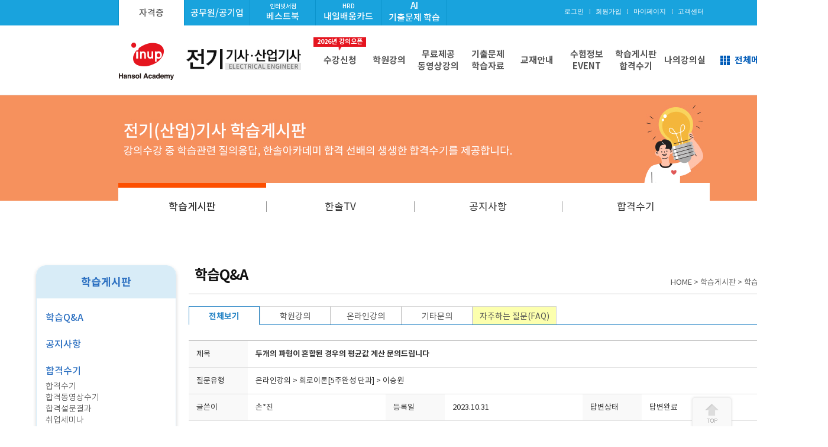

--- FILE ---
content_type: text/html; charset=utf-8
request_url: https://elec.inup.co.kr/post/read.jsp?id=139362&coed=
body_size: 51027
content:
<!DOCTYPE html PUBLIC "-//W3C//DTD XHTML 1.0 Transitional//EN"
   "http://www.w3.org/TR/xhtml1/DTD/xhtml1-transitional.dtd">

<html xmlns="http://www.w3.org/1999/xhtml" xml:lang="ko" lang="ko">
<head>
	<title>전기기사 한솔아카데미</title>
	<meta http-equiv="X-UA-Compatible" content="IE=EDGE" />
	<meta http-equiv="Content-Type" content="text/html; charset=utf-8" />
	<meta name="Generator" content="EditPlus" />
	<meta name="Author" content="전기기사 한솔아카데미" />
	<meta name="Reply-to" content="" />
	<meta name="Keywords" content="전기기사, 전기기사실기, 전기산업기사, 온라인강의, 필기시험, 인강추천, 과년도기출문제, 전문교재, 기출문제집, 전기기사학원" />
	<meta name="Description" content="전기기사 전기산업기사 교재부터 인강까지 단기합격완성, 전기기초 무료온라인강의, 필기실기시험일정, 자가학습 유형별모의고사 무료제공" />
	<meta property="og:type" content="website">
	<meta property="og:title" content="전기기사 한솔아카데미">
	<meta property="og:description" content="전기기사 전기산업기사 교재부터 인강까지 단기합격완성, 전기기초 무료온라인강의, 시험일정, 자가학습 유형별모의고사 무료제공">
	<link rel="stylesheet" type="text/css" href="../html/S41/04/css/style.css">	
	<link rel="stylesheet" href="/common/css/swiper-bundle.min.css">
	<script type="text/javascript" src="../html/S41/04/js/jquery-1.9.1.min.js"></script>
	<script type="text/javascript" src="../html/S41/04/js/jquery.slides.min.js"></script>
	<script type="text/javascript" src="../html/S41/04/js/jquery.als-1.7.js"></script>
	<script type="text/javascript" src="../html/S41/04/js/style.js"></script>
	<script language="javascript" type="text/javascript" src="/common/cheditor/cheditor.js" charset="utf-8"></script>
	<script language="javascript" type="text/javascript" src="/common/js/common.js"></script>
	<script language="javascript" type="text/javascript" src="/common/js/validate.js"></script>
	<script language="javascript" type="text/javascript" src="/common/tinymce/jquery.tinymce.min.js"></script>
	<script language="javascript" type="text/javascript" src="/common/tinymce/tinymce.min.js"></script>
	<script language="javascript" type="text/javascript" src="/common/js/admin_func.js"></script>
	<script src="/common/js/malgns.js"></script>
	<script src="/common/js/jquery-ui.js"></script>
	<script src="/common/js/swiper.min.js"></script>

	<link rel="apple-touch-icon"  	 href="../../center/html/images/icon/hs_57x57.png" />
	<link rel="apple-touch-icon"  	 href="../../center/html/images/icon/hs_72x72.png" />
	<link rel="apple-touch-icon"  	 href="../../center/html/images/icon/hs_114x114.png" />

	
	<script async src="https://www.googletagmanager.com/gtag/js?id=UA-79875453-1"></script>
	<script>
	window.dataLayer = window.dataLayer || [];
	function gtag(){dataLayer.push(arguments);}
	gtag('js', new Date());
	gtag('config', 'UA-79875453-1');
	</script>
	<!-- Google Tag Manager -->
	<script>(function(w,d,s,l,i){w[l]=w[l]||[];w[l].push({'gtm.start':
	new Date().getTime(),event:'gtm.js'});var f=d.getElementsByTagName(s)[0],
	j=d.createElement(s),dl=l!='dataLayer'?'&l='+l:'';j.async=true;j.src=
	'https://www.googletagmanager.com/gtm.js?id='+i+dl;f.parentNode.insertBefore(j,f);
	})(window,document,'script','dataLayer','GTM-KFSJPS3');</script>
	<!-- End Google Tag Manager -->
	
	
	
	<script type="text/javascript" charset="UTF-8" src="//t1.daumcdn.net/kas/static/kp.js"></script>
	<script type="text/javascript">
		  kakaoPixel('1094304412714683366').pageView();
	</script>
	

	
	<!-- Meta Pixel Code -->
	<script>
	  !function(f,b,e,v,n,t,s)
	  {if(f.fbq)return;n=f.fbq=function(){n.callMethod ?
		  n.callMethod.apply(n,arguments) : n.queue.push(arguments)};
	   if(!f._fbq)f._fbq=n;
	   n.push = n; n.loaded = !0; n.version = '2.0';
	   n.queue = []; t = b.createElement(e); t.async = !0;
	   t.src = 'https://connect.facebook.net/en_US/fbevents.js';
	   s = b.getElementsByTagName(e)[0];
	   s.parentNode.insertBefore(t,s)
	  }(window, document,'script');

	  // 여기서부터 실제 픽셀 초기화 및 페이지뷰 전송
	  fbq('init', '549238296330961');   // Meta Pixel ID
	  fbq('track', 'PageView');
	</script>
	<noscript>
	  <img height="1" width="1"
		   style="display:none"
		   src="https://www.facebook.com/tr?id=549238296330961&ev=PageView&noscript=1" />
	</noscript>
	<!-- End Meta Pixel Code -->
	

</head>

<body>
<div id="wrap">

<!-- header_wrap -->
<div id="header_wrap">
	<!-- 상단메뉴 -->
	<div class="utill_wrap">
    	<div class="utill">
        	<ul class="utill_left">
            	<li id="menu-license" class="btn_licens"><a href="/center/main" class="on utill_menu">자격증</a></li>
            	<li id="menu-public"><a href="http://mac.inup.co.kr" class="utill_menu">공무원/공기업</a></li>
            	<li class="menu"><a href="/bookstore/main" class="utill_menu"><span>인터넷서점</span>베스트북</a></li>
				<li class="menu"><a href="https://www.hrd-inup.co.kr/" target="_blank"><span>HRD</span>내일배움카드</a></li>
				
				
            	<li><a href="/center/member/login.jsp" style="padding: 0px 0 13px">AI<br>기출문제 학습</a></li>
				
            	<!-- <li class="menu"><a href="http://www.inup.co.kr/market" class="utill_menu"><span>지식마켓</span>QNA edu</a></li> -->
            </ul>
            <ul class="utill_right">
                
				<li><a href="javascript:goLogin()">로그인</a></li>
				<li><a href="/center/member/agreement.jsp">회원가입</a></li>
				
				
				<li><a href="../mypage/myclass.jsp">마이페이지</a></li>
				<li><a href="/center/support/index.jsp">고객센터</a></li>
                <!--li><a href="#">즐겨찾기</a></li-->
            </ul>
        </div>
    </div>
    <!-- //상단메뉴 -->
    <div class="header">
    	<h1>
			<a href="/center/main" style="margin: -13px 20px 0 0;"><img src="../html/S41/04/images/common/tpl_logo.png" alt="한솔아카데미 로고" /></a>
			<!--a href="/center/main" style="width:94px; display:inline-block;"><img src="../html/S41/04/images/common/logo.gif" alt="한솔아카데미 로고" width="100%;"/></a-->
			<a href="../main/index.jsp"><img src="../html/S41/04/images/common/title_template01.png" alt="전기기사 산업기사" /></a>
		</h1>
       <!--  <ul class="gnb">
        	<li class="gnb01"><a id="GNB-COURSE" href="../page/page.jsp?code=C001"><img src="../html/S41/04/images/common/gnb_menu01.png" alt="온라인강의,수강신청" /></a></li>
        	<li class="gnb02"><a id="GNB-BLACK" href="../cbt/new_pattern_list.jsp"><img src="../html/S41/04/images/common/gnb_menu02.png" alt="기출문제,블랙박스" /></a></li>
        	<li class="gnb03"><a id="GNB-HSTV" href="../hstv/hstv2.jsp"><img src="../html/S41/04/images/common/gnb_menu03.png" alt="한솔TV,무료특강" /></a></li>
        	<li class="gnb04"><a id="GNB-BOOK" href="../book/book_list.jsp"><img src="../html/S41/04/images/common/gnb_menu04.png" alt="교재안내" /></a></li>
        	<li class="gnb05"><a id="GNB-INFO" href="../board/index.jsp?code=event"><img src="../html/S41/04/images/common/gnb_menu05.png" alt="수험정보,EVENT" /></a></li>
        	<li class="gnb06"><a id="GNB-BOARD" href="../post/index.jsp"><img src="../html/S41/04/images/common/gnb_menu06.png" alt="학습게시판,합격수기" /></a></li>
        	<li class="gnb07"><a id="GNB-MYPAGE" href="../mypage/index.jsp"><img src="../html/S41/04/images/common/gnb_menu07.png" alt="나의강의실" /></a></li>
        </ul> -->
		<ul class="gnb">
			<li class="dp1">
				<a href="../course/course_list.jsp">수강신청<span class="bubble">2026년 강의오픈</span></a>
				<div class="gnb_box">
					<div class="title">수강신청</div>
					<ul class="dp2">
						<li><a href="../course/course_list.jsp">필기+실기 패키지</a>
							<ul class="dp3">
								<li><a href="../course/course_landing.jsp?id=1001662">전기기사 환급연장반</a></li>
								<li><a href="../course/course_landing.jsp?id=1001662">전기산업기사 환급연장반</a></li>
								<li><a href="../course/course_landing.jsp?id=1001652">전기기사 2026+2027 프리패스</a></li>
								<li><a href="../course/course_landing.jsp?id=1001652">전기산업기사 2026+2027 프리패스</a></li>
								<li><a href="../course/course_landing.jsp?id=1001661">전기기사 단기완성종합반</a></li>
								<li><a href="../course/course_landing.jsp?id=1001661">전기산업기사 단기완성종합반</a></li>
								<li><a href="../course/course_landing.jsp?id=1001648">쌍기사 프리패스반</a></li>
							</ul>
						</li>
						<li><a href="../course/course_list.jsp">필기과정</a>
							<ul class="dp3">
								<li><a href="../course/course_view.jsp?id=1001655&">전기기사 필기 종합반</a></li>
								<li><a href="../course/course_view.jsp?id=1001653&">전기산업기사 필기 종합반</a></li>
								<li><a href="../course/course_view.jsp?id=1001653&">전기공사기사 필기 종합반</a></li>
								<li><a href="../course/course_list.jsp">필기 단과반</a></li>
								<!-- <li><a href="../course/course_landing.jsp?id=1001516">필기 속성반</a></li> -->
							</ul>
						</li>
						<li><a href="../course/course_list.jsp">실기과정</a>
							<ul class="dp3">
								<!-- <li><a href="../course/course_landing.jsp?id=1000400">전기기사실기 합격완성 패키지</a></li>
								<li><a href="../course/course_view.jsp?id=1001001&">전기(산업)기사 실기 종합반</a></li>
								<li><a href="../course/course_view.jsp?id=1000403&">전기기사 실기 문제풀이반</a></li> -->
								<li><a href="../course/course_landing.jsp?id=1001530">전기기사실기 완전학습 프로그램</a></li>
								<li><a href="../course/course_landing.jsp?id=1001531">전기산업기사실기 완전학습 프로그램</a></li>
								<!-- <li><a href="../course/course_landing.jsp?id=1001279">전기기사실기 합격완성 패키지</a></li> -->
								<li><a href="../course/course_view.jsp?id=1000397&">전기공사(산업)기사 실기 종합반</a></li>
							</ul>
						</li>
						<li>
							<a href="../course/tutor_list.jsp">교수진</a>
							<ul class="dp3">
								<li><a href="../course/tutor_list.jsp">과목별 담당 교수진</a></li>
								<li><a href="../page/page.jsp?code=C001">온라인강의 특징</a></li>
							</ul>
							<ul class="counsel">
								<li><a href="https://pf.kakao.com/_LxlMCd" class="icon_kakao"  target="_blank" rel="noopener noreferrer" >카카오톡 상담</a></li>
								<li><a href="/center/board/index.jsp?code=qna" class="icon_qna" target="_blank" rel="noopener noreferrer" >1:1 문의하기</a></li>
								<li><a href="/center/board/index.jsp?code=faq" class="icon_faq" target="_blank" rel="noopener noreferrer" >자주하는 질문</a></li>
							</ul>
						</li>
					</ul>
				</div>
			</li>
			<li class="dp1">
				<a href="../offline/offline_list.jsp">학원강의</a>
				<div class="gnb_box">
					<div class="title">학원강의</div>
					<ul class="dp2">
						<li>
							<a href="../offline/offline_list.jsp">학원강의 개강안내</a>
							<ul class="dp3">
								<li><a href="../offline/offline_list.jsp">전기(산업)기사 필기 대비반</a></li>
								<li><a href="../offline/offline_list.jsp">전기(산업)기사 실기 대비반</a></li>
							</ul>
						</li>
						<li>
							<a href="../intro/learning_card.jsp">수강신청 (내일배움카드)</a>
							<ul class="dp3">
								<li><a href="../intro/learning_card.jsp">국민내일배움카드(고용24)</a></li>
							</ul>
						</li>
						<li>
							<a href="../offline/tutor_list.jsp">교수진</a>
							<ul class="dp3">
								<li><a href="../offline/tutor_list.jsp">김승철</a></li>
								<li><a href="../offline/tutor_list.jsp">신면순</a></li>
								<li><a href="../offline/tutor_list.jsp">오용환</a></li>
								<li><a href="../offline/tutor_list.jsp">윤종식</a></li>
								<li><a href="../offline/tutor_list.jsp">이승원</a></li>
							</ul>
						</li>
						<li class="info">
							<span><i class="icon_tel"></i>1670-7113</span>
							<span><i class="icon_location"></i><a href="../intro/location.jsp">오시는 길</a></span>
						</li>
					</ul>
				</div>
			</li>
			<li class="dp1">
				<a href="../blackbox/black_write_list.jsp">무료제공<br>동영상강의<br><!--한솔TV--></a>
				<div class="gnb_box">
					<div class="title">무료제공 동영상강의 <!--&middot; 한솔TV--></div>
					<ul class="dp2">
						<li>
							<a href="../freemovie/freemovie_list.jsp">전기입문특강</a>
							<ul class="dp3">
								<li><a href="../freemovie/freemovie_list.jsp">전기기초이론</a></li>
								<li><a href="../freemovie/freemovie_list.jsp">알기쉬운 공업수학</a></li>
								<li><a href="../freemovie/freemovie_list.jsp">공학용계산기 사용법</a></li>
							</ul>
						</li>
						<li>
							<a href="../blackbox/black_write_list.jsp">필기대비 무료강의</a>
							<ul class="dp3">
								<li><a href="../blackbox/black_write_list.jsp"> 필기 핵심 블랙박스</a></li>
								<li><a href="../blackbox/black_write_list.jsp">필기 합격꿀팁</a></li>
								<li><a href="../blackbox/black_write_list.jsp">FINAL특강</a></li>
								<!-- <li><a href="../blackbox/black_write_list.jsp">2024년대비 합격전략특강</a></li> -->
								<!-- <li><a href="../blackbox/black_write_list.jsp">출제우선순위 Black Box</a></li>
								<li><a href="../blackbox/black_write_list.jsp">+10점 합격꿀팁</a></li>
								<li><a href="../blackbox/black_write_list.jsp">FINAL특강</a></li>
								<li><a href="../blackbox/black_write_list.jsp">OX퀴즈</a></li> -->
								<!-- <li><a href="../blackbox/black_write_list.jsp">전기기사 CBT특강</a></li>
								<li><a href="../blackbox/black_write_list.jsp">전기산업기사 CBT특강</a></li> -->
							</ul>
						</li>
						<li>
							<a href="../blackbox/black_practice_list.jsp">실기대비 무료강의</a>
							<ul class="dp3">
								<!-- <li><a href="../blackbox/black_practice_list.jsp">2024년대비 합격전략특강</a></li> -->
								<!-- <li><a href="../blackbox/black_practice_list.jsp">출제우선순위 Black Box</a></li> -->
								<li><a href="../blackbox/black_practice_list.jsp">실기 핵심 블랙박스</a></li>
								<li><a href="../blackbox/black_practice_list.jsp">마인드맵</a></li>
								<li><a href="../blackbox/black_practice_list.jsp">속성암기법 / <span style="color:#005BB8;">퀴즈(Quiz)</span></a></li>
								<li><a href="../blackbox/black_practice_list.jsp">시험에 꼭 나오는 유형</a></li>
								<li><a href="../blackbox/black_practice_list.jsp">전기기사 과년도 풀이해설</a></li>
								<li><a href="../blackbox/black_practice_list.jsp">전기산업기사 과년도 풀이해설</a></li>
							</ul>
						</li>
						<!--li>
							<a href="../today/movie_list.jsp">한솔TV 특강</a>
							<ul class="dp3">
								<li><a href="../today/movie_list.jsp">오늘의 동영상학습 일정</a></li>
								<li><a href="../today/movie_list.jsp?&type=g">오늘의 동영상학습 갤러리</a></li>
							</ul>
						</li-->
					</ul>
				</div>
			</li>
			<li class="dp1">
				<a href="../cbt/new_pattern_list.jsp?s_item_id=1">기출문제<br>학습자료</a>
				<div class="gnb_box">
					<div class="title">기출유형문제 &middot; 학습자료</div>
					<ul class="dp2">
						<li>
							<a href="../cbt/new_pattern_list.jsp?s_item_id=1">전기기사필기</a>
							<ul class="dp3">
								<li><a href="../cbt/new_pattern_list.jsp?s_item_id=1&type=1">년도별 기출유형문제</a></li>
								<li><a href="../cbt/new_pattern_list.jsp?s_item_id=1&type=2">랜덤 모의고사</a></li>
								<li><a href="../cbt/new_pattern_list.jsp?s_item_id=1&type=3">유형별 모의고사</a></li>
								<li><a href="../cbt/new_pattern_list.jsp?s_item_id=1&type=4">키워드 모의고사</a></li>
								<li><a href="../cbt/real_list.jsp">실전모의고사</a></li>
							</ul>
							<a href="../cbt/new_pattern_list.jsp?s_item_id=18" class="mt20">전기공사기사필기</a>
							<ul class="dp3">
								<li><a href="../cbt/new_pattern_list.jsp?s_item_id=18">년도별 기출유형문제</a></li>
								<li><a href="../cbt/real_list.jsp">실전모의고사</a></li>
							</ul>
						</li>
						<li>
							<a href="../cbt/new_pattern_list.jsp?s_item_id=2">전기산업기사필기</a>
							<ul class="dp3">
								<li><a href="../cbt/new_pattern_list.jsp?s_item_id=2&type=1">년도별 기출유형문제</a></li>
								<li><a href="../cbt/new_pattern_list.jsp?s_item_id=2&type=2">랜덤 모의고사</a></li>
								<li><a href="../cbt/new_pattern_list.jsp?s_item_id=2&type=3">유형별 모의고사</a></li>
								<li><a href="../cbt/new_pattern_list.jsp?s_item_id=2&type=4">키워드 모의고사</a></li>
								<li><a href="../cbt/real_list.jsp">실전모의고사</a></li>
							</ul>
							<a href="../cbt/new_pattern_list.jsp?s_item_id=19" class="mt20">전기공사산업기사필기 </a>
							<ul class="dp3">
								<li><a href="../cbt/new_pattern_list.jsp?s_item_id=19">년도별 기출유형문제</a></li>
							</ul>
						</li>
						<li>
							<a href="../practice_past/list.jsp?cid=1">전기기사실기</a>
							<ul class="dp3">
								<li><a href="../practice_past/list.jsp?cid=1">년도별 기출유형문제</a></li>
							</ul>
						</li>
						<li>
							<a href="../practice_past/list.jsp?cid=2">전기산업기사실기</a>
							<ul class="dp3">
								<li><a href="../practice_past/list.jsp?cid=2">년도별 기출유형문제</a></li>
							</ul>
						</li>
					</ul>
					<!-- <div style="position:absolute;bottom:20px;right:11px;" >
						<img src="../html/S41/04/images/common/gnb_banner.jpg" alt="고서 구매회원을 위한 실기 20개년 기출문제 무료 동영상 강의" usemap="#Map1"/>
						<map name="Map1" id="Map1">
							<area shape="rect" coords="17,70,140,94" href="../blackbox/black_practice.jsp?s_item_id=1&s_category_id=22"  />
							<area shape="rect" coords="150,70,270,94" href="../blackbox/black_practice.jsp?s_item_id=1&s_category_id=23"  />
						</map>
					</div> -->
				</div>
			</li>
			<li class="dp1 "><a href="../book/book_list.jsp">교재안내</a></li>
			<li class="dp1">
				<a href="../page/page.jsp?code=T001">수험정보<br>EVENT</a>
				<div class="gnb_box">
					<div class="title">수험정보 &middot; EVENT</div>
					<ul class="dp2">
						<li>
							<a href="../board/index.jsp?code=event">이벤트</a>
							<ul class="dp3">
								<li><a href="../board/index.jsp?code=event">· 2025 전기(산업)기사 필기 블랙박스..</a></li>
								<li><a href="../board/index.jsp?code=event">· 카카오 친구맺기 이벤트 당첨자 발표..</a></li>
								<li><a href="../board/index.jsp?code=event">· 2025 한솔아카데미 카카오 친구맺기..</a></li>
								<li><a href="../board/index.jsp?code=event">· 2024 제3회 합격수기 이벤트 당첨자..</a></li>
							</ul>
							<a href="#a" class="mt20">학습정보/특강 </a>
							<ul class="dp3">
								<li><a href="../blackbox/black_write_list.jsp">· 2025년 필기대비 특강<i class="icon_external"></i></a></li>
								<li><a href="../blackbox/black_practice_list.jsp">· 2025년 실기대비 특강<i class="icon_external"></i></a></li>
								<!-- <li><a href="">· 2023년 FINAL 특강<i class="icon_external"></i></a></li> -->
							</ul>
						</li>
						<li>
							<a href="../guide/index.jsp">전기(산업)기사란?</a>
							<ul class="dp3">
								<li><a href="../guide/index.jsp">전기기사 전망</a></li>
								<li><a href="../guide/index.jsp">전기기사 수행업무</a></li>
								<li><a href="../guide/index.jsp">자격증로드맵</a></li>
							</ul>
							<a href="../guide/write_guide.jsp" class="mt20">전기기사 합격가이드 </a>
							<ul class="dp3">
								<li><a href="../guide/write_guide.jsp">필기시험 과목별 학습전략</a></li>
								<li><a href="../guide/practice_guide.jsp">실기시험 출제경향</a></li>
								<li><a href="../guide/faq.jsp">수험생이 자주 하시는 질문</a></li>
							</ul>
						</li>
						<li>
							<a href="#a">수험정보</a>
							<ul class="dp3">
								<li><a href="../page/page.jsp?code=T001">시험정보</a></li>
								<li><a href="../page/page.jsp?code=T003">출제기준</a></li>
								<li><a href="../page/page.jsp?code=T004">합격률</a></li>
								<li><a href="../page/page.jsp?code=T005">원서접수안내</a></li>
							</ul>
						</li>
						<li>
							<a href="#a">전기기사 수험자료</a>
							<ul class="dp3">
								<li><a href="https://www.youtube.com/@hansolacademy" target="_blank" rel="noopener noreferrer">한솔아카데미 유튜브<i class="icon_external"></i></a></li>
								<li><a href="https://cafe.naver.com/totolicense" target="_blank" rel="noopener noreferrer">전기기사 네이버 카페<i class="icon_external"></i></a></li>
								<li><a href="https://pf.kakao.com/_xlYMxnd" target="_blank" rel="noopener noreferrer">카카오톡 플러스친구<i class="icon_external"></i></a></li>
							</ul>
						</li>
					</ul>
				</div>
			</li>
			<li class="dp1">
				<a href="../post/index.jsp">학습게시판<br>합격수기</a>
				<div class="gnb_box">
					<div class="title">학습게시판 &middot; 합격수기</div>
					<ul class="dp2">
						<li>
							<a href="../post/index.jsp">학습게시판</a>
							<ul class="dp3">
								<!-- <li><a href="../today/write_list.jsp">필기 오늘의 문제</a></li> -->
								<!--li><a href="../today/practice_list.jsp">오늘의 실기 문제</a></li>
								<li><a href="../today/movie_list.jsp">오늘의 동영상학습</a></li-->
								<li><a href="../post/index.jsp">학습Q&amp;A</a></li>
							</ul>
							<a href="../board/index.jsp?code=notice" class="mt20">공지사항</a>
							<ul class="dp3">
								<li><a href="../board/index.jsp?code=notice">한솔공지</a></li>
							</ul>
						</li>
						<li>
							<a href="../board/index.jsp?code=pass">합격수기/커뮤니티</a>
							<ul class="dp3">
								<li><a href="../board/index.jsp?code=pass">합격수기</a></li>
								<li><a href="../board/index.jsp?code=pass">합격동영상수기</a></li>
								<li><a href="../page/page.jsp?code=D001">합격설문결과</a></li>
								<li><a href="../board/index.jsp?code=seminar">취업세미나</a></li>
							</ul>
						</li>
						<li style="max-width:230px;">
							<a href="../board/index.jsp?code=pass">합격수기</a>
							<ul class="dp3 ellipsis">
								<li><a href="../board/index.jsp?code=pass">· 삼부자 자격취득 합격 후기...</a></li>
								<li><a href="../board/index.jsp?code=pass">· 퇴직 후 제2막 인생의 선생님, 한솔아카데미</a></li>
								<li><a href="../board/index.jsp?code=pass">· 57점에서 71점으로(한솔아카데미로 전기쌍기사 달성)</a></li>
								<li><a href="../board/index.jsp?code=pass">· 전기기사 비전공 합격수기(51세 직장인)</a></li>
								<li><a href="../board/index.jsp?code=pass">· [2025년 1회 전기산업기사] 비전공자 합격 후기</a></li>
							</ul>
							<!-- <a href="../board/index.jsp?code=moviepass&" class="mt20">합격동영상수기</a>
							<ul class="dp3">
								<li><a href="../board/index.jsp?code=moviepass&">· 신 * 준 : 2023년 3회 전기기사</a></li>
								<li><a href="../board/index.jsp?code=moviepass&">· 정 * 관 : 2022년 3회 전기기사</a></li>
								<li><a href="../board/index.jsp?code=moviepass&">· 남 * 원 : 2022년 3회 전기기사</a></li>
								<li><a href="../board/index.jsp?code=moviepass&">· 김 * 원 : 2022년 3회 전기기사</a></li>
								<li><a href="../board/index.jsp?code=moviepass&">· 김 * 균 : 2022년 3회 전기기사</a></li>
							</ul> -->
						</li>
						<li class="open_chat">
							<a href="https://open.kakao.com/o/gQngr8pf" target="_blank" rel="noopener noreferrer">필기 공부 오픈채팅방 <i class="icon_external_b"></i></a>
							<a href="https://open.kakao.com/o/ghhUuDtf" target="_blank" rel="noopener noreferrer">실기 공부 오픈채팅방 <i class="icon_external_b"></i></a>
						</li>
					</ul>
				</div>
			</li>
			<li class="dp1"><a href="../mypage/index.jsp">나의강의실</a></li>
		</ul>

		<!--전체메뉴-->
		<a href="#a" class="btn_allmenu">전체메뉴</a>
		<div class="all_menu" id="all_menu">
			<div class="all_title">전기기사 &middot; 산업기사 전체메뉴 보기</div>
			<div class="menu_wrap">
				<div class="box">
					<div class="title">수강신청</div>
					<ul>
						<li class="dp1">
							<a href="../course/course_list.jsp">필기+실기 패키지</a>
							<ul class="dp2">
								<li><a href="../course/course_landing.jsp?id=1001662">전기기사 환급연장반</a></li>
								<li><a href="../course/course_landing.jsp?id=1001662">전기산업기사 환급연장반</a></li>
								<li><a href="../course/course_landing.jsp?id=1001652">전기기사 2026+2027 프리패스</a></li>
								<li><a href="../course/course_landing.jsp?id=1001652">전기산업기사 2026+2027 프리패스</a></li>
								<li><a href="../course/course_landing.jsp?id=1001661">전기기사 단기완성종합반</a></li>
								<li><a href="../course/course_landing.jsp?id=1001661">전기산업기사 단기완성종합반</a></li>
								<li><a href="../course/course_landing.jsp?id=1001648">쌍기사 프리패스반</a></li>
							</ul>
						</li>
						<li class="dp1">
							<a href="../course/course_list.jsp">필기과정</a>
							<ul class="dp2">
								<li><a href="../course/course_view.jsp?id=1001655&">전기기사 필기 종합반</a></li>
								<li><a href="../course/course_view.jsp?id=1001653&">전기산업기사 필기 종합반</a></li>
								<li><a href="../course/course_view.jsp?id=1001653&">전기공사기사 필기 종합반</a></li>
								<li><a href="../course/course_list.jsp">필기 단과반</a></li>
								<!-- <li><a href="../course/course_landing.jsp?id=1001516">필기 속성반</a></li> -->
							</ul>
						</li>
						<li class="dp1">
							<a href="../course/course_list.jsp">실기과정</a>
							<ul class="dp2">
								<li><a href="../course/course_landing.jsp?id=1001277">전기기사실기 완전학습 프로그램</a></li>
								<li><a href="../course/course_landing.jsp?id=1001278">전기산업기사실기 완전학습 프로그램</a></li>
								<li><a href="../course/course_landing.jsp?id=1001279">전기기사실기 합격완성 패키지</a></li>
								<li><a href="../course/course_view.jsp?id=1000397&">전기공사(산업)기사 실기 종합반</a></li>
							</ul>
						</li>
						<li class="dp1">
							<a href="../course/tutor_list.jsp">교수진</a>
							<ul class="dp2">
								<li><a href="../course/tutor_list.jsp">과목별 담당 교수진</a></li>
							</ul>
						</li>
						<li class="dp1"><a href="../page/page.jsp?code=C001">온라인강의 특징</a></li>
					</ul>
				</div>
				<div class="box">
					<div class="title">학원강의</div>
					<ul>
						<li class="dp1">
							<a href="../offline/offline_list.jsp">학원강의 안내</a>
							<ul class="dp2">
								<li><a href="../offline/offline_list.jsp">전기(산업)기사 개강안내</a></li>
							</ul>
						</li>
						<li class="dp1">
							<a href="../intro/learning_card.jsp">수강신청방법 (내일배움카드)</a>
						</li>
						<li class="dp1">
							<a href="../offline/tutor_list.jsp">교수진</a>
							<ul class="dp2">
								<li><a href="../offline/tutor_list.jsp">과목별 담당 교수진</a></li>
							</ul>
						</li>
					</ul>
					<div class="title">무료제공 동영상 강의<!--&middot;한솔TV--></div>
					<ul>
						<li class="dp1">
							<a href="../freemovie/freemovie_list.jsp">전기입문특강</a>
							<ul class="dp2">
								<li><a href="../freemovie/freemovie_list.jsp">전기기초이론</a></li>
								<li><a href="../freemovie/freemovie_list.jsp">알기쉬운 공업수학</a></li>
								<li><a href="../freemovie/freemovie_list.jsp">공학용계산기 사용법</a></li>
							</ul>
						</li>
						<li class="dp1">
							<a href="../blackbox/black_write_list.jsp">필기대비 무료강의</a>
							<ul class="dp2">
								<li><a href="../blackbox/black_write_list.jsp">필기 핵심 블랙박스</a></li>
								<li><a href="../blackbox/black_write_list.jsp">필기 합격꿀팁</a></li>
								<li><a href="../blackbox/black_write_list.jsp">FINAL특강</a></li>
								<!-- <li><a href="../blackbox/black_write_list.jsp">2024년대비 합격전략특강</a></li> -->
								<!-- <li><a href="../blackbox/black_write_list.jsp">출제우선순위 Black Box</a></li>
								<li><a href="../blackbox/black_write_list.jsp">+10점 합격꿀팁</a></li>
								<li><a href="../blackbox/black_write_list.jsp">OX퀴즈</a></li> -->
								<!-- <li><a href="../blackbox/black_write_list.jsp">전기기사 CBT특강</a></li>
								<li><a href="../blackbox/black_write_list.jsp">전기산업기사 CBT특강</a></li> -->
							</ul>
						</li>
						<li class="dp1">
							<a href="../blackbox/black_practice_list.jsp">실기대비 무료강의</a>
							<ul class="dp2">
								<!-- <li><a href="../blackbox/black_practice_list.jsp">2024년대비 합격전략특강</a></li> -->
								<!-- <li><a href="../blackbox/black_practice_list.jsp">출제우선순위 Black Box</a></li> -->
								<li><a href="../blackbox/black_practice_list.jsp">실기 핵심 블랙박스</a></li>
								<li><a href="../blackbox/black_practice_list.jsp">마인드맵</a></li>
								<li><a href="../blackbox/black_practice_list.jsp">속성암기법 / <span style="color:#005BB8;">퀴즈(Quiz)</span></a></li>
								<li><a href="../blackbox/black_practice_list.jsp">시험에 꼭 나오는 유형</a></li>
								<li><a href="../blackbox/black_practice_list.jsp">전기기사 과년도 풀이해설</a></li>
								<li><a href="../blackbox/black_practice_list.jsp">전기산업기사 과년도 풀이해설</a></li>
							</ul>
						</li>
						<!--li class="dp1">
							<a href="../hstv/hstv2.jsp?&type=n">한솔TV 특강</a>
							<ul class="dp2">
								<li><a href="../today/movie_list.jsp">오늘의 동영상학습 일정</a></li>
								<li><a href="../today/movie_list.jsp?&type=g">오늘의 동영상학습 갤러리</a></li>
								<!-- <li><a href="../hstv/hstv2.jsp?&type=n">공지사항</a></li>
								<li><a href="../hstv/hstv2.jsp?&type=c">한솔TV 특강 일정</a></li>
								<li><a href="../hstv/hstv2.jsp?&type=g">한솔TV 갤러리</a></li>
							</ul>
						</li-->
					</ul>
				</div>
				<div class="box">
					<div class="title">기출유형문제 / 학습자료</div>
					<ul>
						<li class="dp1">
							<a href="../cbt/new_pattern_list.jsp?s_item_id=1">전기기사필기</a>
							<ul class="dp2">
								<li><a href="../cbt/new_pattern_list.jsp?s_item_id=1&type=1">년도별 기출유형문제</a></li>
								<li><a href="../cbt/new_pattern_list.jsp?s_item_id=1&type=2">랜덤 모의고사</a></li>
								<li><a href="../cbt/new_pattern_list.jsp?s_item_id=1&type=3">유형별 모의고사</a></li>
								<li><a href="../cbt/new_pattern_list.jsp?s_item_id=1&type=4">키워드 모의고사</a></li>
								<li><a href="../cbt/real_list.jsp">실전모의고사</a></li>
							</ul>
						</li>
						<li class="dp1">
							<a href="../cbt/new_pattern_list.jsp?s_item_id=2">전기산업기사필기</a>
							<ul class="dp2">
								<li><a href="../cbt/new_pattern_list.jsp?s_item_id=2&type=1">년도별 기출유형문제</a></li>
								<li><a href="../cbt/new_pattern_list.jsp?s_item_id=2&type=2">랜덤 모의고사</a></li>
								<li><a href="../cbt/new_pattern_list.jsp?s_item_id=2&type=3">유형별 모의고사</a></li>
								<li><a href="../cbt/new_pattern_list.jsp?s_item_id=2&type=4">키워드 모의고사</a></li>
								<li><a href="../cbt/real_list.jsp">실전모의고사</a></li>
							</ul>
						</li>
						<li class="dp1">
							<a href="../practice_past/list.jsp?cid=1">전기기사실기</a>
							<ul class="dp2">
								<li><a href="../practice_past/list.jsp?cid=1">년도별 기출유형문제</a></li>
							</ul>
						</li>
						<li class="dp1">
							<a href="../practice_past/list.jsp?cid=2">전기산업기사실기</a>
							<ul class="dp2">
								<li><a href="../practice_past/list.jsp?cid=2">년도별 기출유형문제</a></li>
							</ul>
						</li>
						<li class="dp1">
							<a href="../cbt/new_pattern_list.jsp?s_item_id=18">전기공사기사필기</a>
							<ul class="dp2">
								<li><a href="../cbt/new_pattern_list.jsp?s_item_id=18">년도별 기출유형문제</a></li>
								<li><a href="../cbt/real_list.jsp">실전모의고사</a></li>
							</ul>
						</li>
						<li class="dp1">
							<a href="../cbt/new_pattern_list.jsp?s_item_id=19">전기공사산업기사필기 </a>
							<ul class="dp2">
								<li><a href="../cbt/new_pattern_list.jsp?s_item_id=19">년도별 기출유형문제</a></li>
							</ul>
						</li>
					</ul>
				</div>
				<div class="box">
					<div class="title">교재안내</div>
					<ul>
						<li class="dp1">
							<a href="../book/book_list.jsp">필기</a>
							<ul class="dp2">
								<li><a href="../book/book_list.jsp">전기기사필기 5주완성</a></li>
								<li><a href="../book/book_list.jsp">전기(산업)기사 시리즈 (전6권)</a></li>
								<li><a href="../book/book_list.jsp">전기(산업)기사 ①전기자기학</a></li>
								<li><a href="../book/book_list.jsp">전기(산업)기사 ②전력공학</a></li>
								<li><a href="../book/book_list.jsp">전기(산업)기사 ③전기기기</a></li>
								<li><a href="../book/book_list.jsp">전기(산업)기사 ④회로이론</a></li>
								<li><a href="../book/book_list.jsp">전기(산업)기사 ⑤제어공학</a></li>
								<li><a href="../book/book_list.jsp">전기(산업)기사 ⑥전기설비</a></li>
								<li><a href="../book/book_list.jsp">전기산업기사필기 5주완성</a></li>
								<li><a href="../book/book_list.jsp">전기공사기사필기 5주완성</a></li>
								<li><a href="../book/book_list.jsp">전기공사기사_공사재료</a></li>
							</ul>
						</li>
						<li class="dp1">
							<a href="../book/book_list.jsp">실기</a>
							<ul class="dp2">
								<!-- <li><a href="../book/book_list.jsp">전기(산업)기사실기 단기완성</a></li>
								<li><a href="../book/book_list.jsp">전기기사실기 과년도문제해설</a></li>
								<li><a href="../book/book_list.jsp">전기(산업)기사실기 마인드맵</a></li> -->
								<li><a href="../book/book_list.jsp">전기기사실기 기본서</a></li>
								<li><a href="../book/book_list.jsp">전기기사실기 20개년</a></li>
								<li><a href="../book/book_list.jsp">전기산업기사실기 기본서</a></li>
								<li><a href="../book/book_list.jsp">전기산업기사실기 20개년</a></li>
								<li><a href="../book/book_list.jsp">전기공사(산업)기사 실기</a></li>
							</ul>
						</li>
					</ul>
				</div>
				<div class="box">
					<div class="title">수험정보 / EVENT</div>
					<ul>
						<li class="dp1"><a href="../board/index.jsp?code=event">이벤트 / 특강</a></li>
						<li class="dp1">
							<a href="../guide/index.jsp">전기(산업)기사란?</a>
							<ul class="dp2">
								<li><a href="../guide/index.jsp">전기기사 전망</a></li>
								<li><a href="../guide/index.jsp">전기기사 수행업무</a></li>
								<li><a href="../guide/index.jsp">자격증로드맵</a></li>
							</ul>
						</li>
						<li class="dp1">
							<a href="../guide/write_guide.jsp">전기기사 합격가이드</a>
							<ul class="dp2">
								<li><a href="../guide/write_guide.jsp">필기시험 과목별 학습전략</a></li>
								<li><a href="../guide/practice_guide.jsp">실기시험 출제경향</a></li>
								<li><a href="../guide/faq.jsp">수험생이 자주 하시는 질문</a></li>
							</ul>
						</li>
						<li class="dp1">
							<a href="../page/page.jsp?code=T001">수험정보</a>
							<ul class="dp2">
								<li><a href="../page/page.jsp?code=T001">시험일정</a></li>
								<li><a href="../page/page.jsp?code=T003">출제기준</a></li>
								<li><a href="../page/page.jsp?code=T004">합격률</a></li>
								<li><a href="../page/page.jsp?code=T005">원서접수안내</a></li>
							</ul>
						</li>
					</ul>
					<div class="title">학습게시판/ 합격수기</div>
					<ul>
						<li class="dp1">
							<a href="../post/index.jsp">학습게시판</a>
							<ul class="dp2">
								<!--li><a href="../today/movie_list.jsp">오늘의 동영상학습</a></li-->
								<li><a href="../post/index.jsp">학습 Q&amp;A</a></li>
							</ul>
						</li>
						<li class="dp1"><a href="../board/index.jsp?code=notice">공지사항</a></li>
						<li class="dp1">
							<a href="../board/index.jsp?code=pass">합격수기/커뮤니티</a>
							<ul class="dp2">
								<li><a href="../board/index.jsp?code=pass">합격수기</a></li>
								<li><a href="../board/index.jsp?code=pass">합격동영상수기</a></li>
								<li><a href="../page/page.jsp?code=D001">합격설문결과</a></li>
								<li><a href="../board/index.jsp?code=seminar">취업세미나</a></li>
							</ul>
						</li>
					</ul>
				</div>
			</div>
		</div>
<!-- 		<a href="https://www.hrd-inup.co.kr/course/course_list.jsp?ch=course&pcid=71&rtype=4&cid=73" target="_blank" class="btn_hrd"><img src="../html/S41/04/images/common/ban_hrd.png" alt="고용보험환급" style="width:146px;" /></a> -->
    </div>
</div>
<!-- //header_wrap -->
<script>
	$(document).ready(function(){
		//메뉴
		$(".gnb >.dp1 ").mouseenter(function(){
		$(this).addClass("on");
		$(this).children(".gnb_box").addClass("on");
		}).mouseleave(function(){
			$(this).removeClass("on");
			$(this).children(".gnb_box").removeClass("on");
		});

		//전체메뉴
		 var allMenu = false;
		$(document).click(function(e) {
			if(allMenu && !$(e.target).closest('.btn_allmenu').length && !$(e.target).closest('#all_menu').length) {
				$("#all_menu").removeClass("on");
				$(".btn_allmenu").removeClass("on");
				allMenu = false;
			} else if($(e.target).closest('.btn_allmenu').length) {
				$("#all_menu").toggleClass("on");
				$(".btn_allmenu").toggleClass("on");
				allMenu = !allMenu;
			}
		});

	})
</script>

<!-- 서브비쥬얼 -->
<div class="sub_visual" style="background-color:#f6915d;">
	<img src="../html/S41/04/images/sub/bg_sub_visu_board.jpg" alt="전기(산업)기사 학습게시판 강의수강 중 학습관련 질의응답 한솔아카데미 합격 선배의 생생한 합격수기를 제공합니다." />
</div>
<!-- //서브비쥬얼 -->
<!-- 2dp -->
<div class="sub_rowmenu">
	<ul>
		<li><a href="../post/index.jsp" class="dp1on">학습게시판</a></li>
		<li><a href="../today/movie_list.jsp" class="">한솔TV</a></li>
		<li><a href="../board/index.jsp?code=notice" class="">공지사항</a></li>
		<li><a href="../board/index.jsp?code=pass" class="">합격수기</a></li>
		<!-- <li><a href="../today/eratum.jsp" class="">정오표</a></li> -->
	</ul>
</div>
<!-- //2dp -->
<!-- container -->
<div id="container" class="container sub_container">

	<div class="contents">
		<div class="page_tit">
			<h2>학습Q&A</h2>
			<p>HOME &gt; 학습게시판 &gt; 학습Q&A</p>
		</div>

		<!-- sub_menu -->
		<div class="sub_rowmenu2 mb_20">
			
			<!-- <ul class="">
				<li><a href="../today/write_list.jsp" class=""><div>학습게시판</div></a></li>
				<li><a href="../post/index.jsp" class="dp2on"><div>학습Q&amp;A</div></a></li>
			</ul> -->
			
			
		</div>
		<!-- //sub_menu -->
		

		
		<!--div class="qna_tab">
			<ul>
				<li><a href="../today/write_list.jsp" class="">오늘의 필기 문제</a></li>
				<li><a href="../today/practice_list.jsp" class="">오늘의 실기 문제</a></li>
				<li><a href="../today/movie_list.jsp" class="">오늘의 동영상학습</a></li>
				<li><a href="../post/index.jsp" class="qt_on">학습Q&amp;A</a></li>
			</ul>
		</div-->
		

		<div class="qna_tab">	
	<ul>
		<li><a href="../post/index.jsp?coed=" class="qt_on">전체보기</a></li>
		
		<li><a href="../post/index.jsp?s_module=01&coed=" class="">학원강의</a></li>		
		
		<li><a href="../post/index.jsp?s_module=02&coed=" class="">온라인강의</a></li>		
		
		<li><a href="../post/index.jsp?s_module=04&coed=" class="">기타문의</a></li>		
		
		<li class="bg"><a href="../post/clip_list.jsp">자주하는 질문(FAQ)</a></li>
	</ul>
</div>

<!-- 글보기 -->
<div class="table_view" style="padding-bottom:15px;">
	<table style="table-layout:fixed;">
		<caption>글보기</caption>
		<colgroup>
			<col style="width:100px"/>
			<col/>
			<col style="width:100px"/>
			<col/>
			<col style="width:100px"/>
			<col/>
		</colgroup>
		<tr>
			<th>제목</th>
			<td colspan="5">
				<div style="width:650px;word-wrap:break-word;overflow:hidden;">
				<strong>두개의 파형이 혼합된 경우의 평균값 계산 문의드립니다</strong>
				
				</div>
			</td>
		</tr>
		<tr>
			<th>질문유형</th>
			<td colspan="5">온라인강의 > 회로이론[5주완성 단과] > 이승원</td>
		</tr>
		<tr>
			<th>글쓴이</th>
			<td>손*진</td>
			<th>등록일</th>
			<td>2023.10.31</td>
			<th>답변상태</th>
			<td>답변완료</td>
		</tr>
		<tr>
			<td colspan="6" style="height:315px; vertical-align:top; padding:25px">
				<ul>
					<li>
						<div class="question_area">
							<div>
								<p>예제문제에서의 반구파형의 최대값과 유사문제의 반구파형의 최대값이 다른게 아닌가요?</p>
<p>두 문제의 반구파형의 평균값이 어떻게 같게나올수있는건가요?<img src="/data/file/01a56e3d750cf4b5231102f304a7cd09.jpg" alt="" width="560" height="747" /><img src="/data/file/a1bbcb88ff36b74e9e0dadeaaa4ddada.jpg" alt="" width="560" height="747" /></p>
							</div>
						</div>
					</li>
					
					<li>
						<div class="answer_area">
							
							<h3>학습관리자 <span>｜(2023.11.02 10:50)</span></h3>
							<div class="answer_cnt">
								<p>안녕하세요~~ 회원님^^</p>
<p>위의 문제 해설을 보시면 반파 구형파의 최대값을 Im으로 대입하여 환산된 공식임을 알 수 있을 거예요^^</p>
<p>원래는 Im/2 인데 이 값의 절반으로 환산하면 Im/4가 되거든요~~</p>
							</div>
							
							

							
							<p class="tit_answer"></p>
						</div>
					</li>
					
				</ul>
			</td>
		</tr>
		
		<tr class="file_list">
			<th>첨부파일</th>
			<td colspan="5">
				<ul>
					
					<li><img src="/sysop/html/images/admin/ext/jpg.gif" width="16" height="16" align="absmiddle" onError="this.src='/sysop/html/images/admin/ext/unknown.gif'"> <a href="../main/download.jsp?id=1123139&ek=eb2e8bc328f9638f109f0bc6af532652">20231031_002637.jpg</a></li>
					
					<li><img src="/sysop/html/images/admin/ext/jpg.gif" width="16" height="16" align="absmiddle" onError="this.src='/sysop/html/images/admin/ext/unknown.gif'"> <a href="../main/download.jsp?id=1123142&ek=470501a6c0e590f94948c4fd9240dd1f">20231031_002641.jpg</a></li>
					
					
					
				</ul>
			</td>
		</tr>
		
	</table>
	
	<p class="btn_wrap" style="padding-bottom:15px;"><a href="index.jsp?coed=" class="btn_gray_short">목록</a>

	
	
	</p>
	
</div>
<!-- //글보기 -->
<iframe id="comment" name="comment" frameborder="0" src="comment.jsp?pid=139362" width="100%" height="150" scrolling="no" ></iframe>
	</div>
	<!--submenu-->
	<div class="sub_menu_wrap">
		<div class="sub_menu">
			<div class="title">학습게시판</div>
			<ul>
				<li><a href="../post/index.jsp" class="dp1"><span>학습Q&amp;A</span></a></li>
				<!--li><span class="dp1">학습게시판</span>
					<ul class="dp2">
						<li><a href="../today/movie_list.jsp">오늘의 동영상학습</a>
						<li><a href="../post/index.jsp">학습 Q&amp;A</a>
					</ul>
				</li-->
				<li><a href="../board/index.jsp?code=notice" class="dp1"><span>공지사항</span></a></li>
				<li><span class="dp1">합격수기</span>
					<ul class="dp2">
						<li><a href="../board/index.jsp?code=pass">합격수기</a></li>
						<li><a href="../board/index.jsp?code=pass">합격동영상수기</a></li>
						<li><a href="../page/page.jsp?code=D001">합격설문결과</a></li>
						<li><a href="../board/index.jsp?code=seminar">취업세미나</a></li>
					</ul>
				</li>
			</ul>
		</div>
		<!-- <a href="https://civil.inup.co.kr/bookstore/reform/reform_list.jsp?s_category=15&s_subcategory=&s_keyword=" class="sub_banner"target="_blank"><img src="../html/S41/04/images/sub/img_subbanner_01.jpg" alt="필기교재 정오표 확인하기" /></a>
		<a href="https://civil.inup.co.kr/bookstore/reform/reform_list.jsp?s_category=15&s_subcategory=&s_keyword=" class="sub_banner"target="_blank"><img src="../html/S41/04/images/sub/img_subbanner_02.jpg" alt="실기교재 정오표 확인하기" /></a> -->
	</div>
	<!--//submenu-->
</div>
<!-- //container -->

<p class="btn_top"><a href="#"><img src="../html/S34/01/images/sub/btn_top.png" alt="위로"></a></p>


<!-- footer -->
<div class="footer_wrap">
	<div class="footer">
        <h2><a href="../center/main/index.jsp"><img src="../html/S41/04/images/common/f_logo.png" alt="한솔아카데미" /></a></h2>
        <div class="f_menu">
            <ul>
                <li><a href="../center/intro/index.jsp"><img src="../html/S41/04/images/common/b_menu01.png" alt="한솔아카데미소개" title="한솔아카데미소개" /></a>｜</li>
                <li><a href="../center/support/index.jsp"><img src="../html/S41/04/images/common/b_menu02.png" alt="고객센터" title="고객센터" /></a>｜</li>
				<li><a href="../center/member/clause.jsp"><img src="../html/S41/04/images/common/b_menu07.png" alt="이용약관" title="이용약관" /></a>｜</li>
				<li><a href="../center/member/privacy.jsp"><img src="../html/S41/04/images/common/b_menu03.png" alt="개인정보처리방침" title="개인정보처리방침" /></a>｜</li>
                <li><a href="../center/member/refusal.jsp"><img src="../html/S41/04/images/common/b_menu04.png" alt="이메일무단수집거부" title="이메일무단수집거부" /></a>｜</li>
                <li><a href="../center/intro/location.jsp"><img src="../html/S41/04/images/common/b_menu05.png" alt="찾아오시는길" title="찾아오시는길" /></a></li>
                <!--li><a href="../center/intro/sitemap.jsp"><img src="../html/S41/04/images/common/b_menu06.png" alt="사이트맵" title="사이트맵" /></a></li-->
            </ul>
        </div>
        <address>
			<strong style="display:block;">한솔건축토목학원ㆍ한솔전기학원(학원사업부)</strong>
			서울특별시 강남구 강남대로42길 13 (도곡동), 호성빌딩 2/4층｜대표 : 김형중｜전화 : 1670-7113｜사업자 등록번호 : 220-86-36881
			<strong style="display:block; margin-top:7px;">한솔아카데미(출판ㆍ인터넷사업부)</strong>
			서울특별시 서초구 마방로10길 25 (양재동), 트윈타워 A동 20층｜대표 : 이종권, 한병천｜통신판매업 신고번호 : 제 2011-서울서초-1116호<br />사업자 등록번호 : 213-86-33926｜전화 : 1670-6144
			<strong style="display:block; margin-top:7px;">한솔사이버아카데미(온라인교육사업부)</strong>
			서울특별시 서초구 마방로10길 25 (양재동), 트윈타워 A동 1708호｜대표 : 한초롱｜통신판매업 신고번호 : 제 2018-서울서초-2644호<br />사업자 등록번호 : 294-86-01312
        </address>
    </div>
</div>
<!-- //footer -->


<iframe src="" name="sysfrm" id="sysfrm" width="0" height="0" scrolling="no" frameborder="0"></iframe>


<!-- 공통 적용 스크립트 , 모든 페이지에 노출되도록 설치. 2021.02.02--> 
<script type="text/javascript" src="//wcs.naver.net/wcslog.js"></script>
<script type="text/javascript">
if(!wcs_add) var wcs_add = {};
wcs_add["wa"] = "s_256b994c392c";
if (!_nasa) var _nasa={};
if (window.wcs) {
    wcs.inflow("inup.co.kr");
    wcs_do(_nasa);
}
</script>
<script>
var userAgent = navigator.userAgent.toLowerCase(); // 접속 핸드폰 정보 
   
// 모바일 홈페이지 바로가기 링크 생성 
if(userAgent.match("iphone")) {
	document.write("<link rel='apple-touch-icon' href='/center/html/images/icon/hs_114x114.png' />") 
} else if(userAgent.match("ipad")) { 
	document.write("<link rel='apple-touch-icon' sizes='72*72' href='/center/html/images/icon/hs_72x72.png' />") 
} else if(userAgent.match("ipod")) { 
	document.write("<link rel='apple-touch-icon' href='/center/html/images/icon/hs_114x114.png' />") 
} else if(userAgent.match("android")) { 
	document.write("<link rel='shortcut icon' href='/center/html/images/icon/hs_72x72.png' />") 
} 
</script>


<!-- WIDERPLANET  SCRIPT START 2018.1.11 -->
<div id="wp_tg_cts" style="display:none;"></div>
<script type="text/javascript">
var wptg_tagscript_vars = wptg_tagscript_vars || [];
wptg_tagscript_vars.push(
(function() {
	return {
		wp_hcuid:"0",   /*고객넘버 등 Unique ID (ex. 로그인  ID, 고객넘버 등 )를 암호화하여 대입.
				*주의 : 로그인 하지 않은 사용자는 어떠한 값도 대입하지 않습니다.*/
		ti:"39304",	/*광고주 코드 */
		ty:"Home",	/*트래킹태그 타입 */
		device:"web"	/*디바이스 종류  (web 또는  mobile)*/
		
	};
}));
</script>
<script type="text/javascript" async src="//cdn-aitg.widerplanet.com/js/wp_astg_4.0.js"></script>
<!-- // WIDERPLANET  SCRIPT END 2018.1.11 -->
</div>
<script>
$(document).ready(function() {
	$("#GNB-BOARD").addClass("gnb_on");
});
</script>
</body>
</html>


--- FILE ---
content_type: text/html; charset=utf-8
request_url: https://elec.inup.co.kr/post/comment.jsp?pid=139362
body_size: 4010
content:
<!DOCTYPE html PUBLIC "-//W3C//DTD XHTML 1.0 Transitional//EN"
   "http://www.w3.org/TR/xhtml1/DTD/xhtml1-transitional.dtd">

<html xmlns="http://www.w3.org/1999/xhtml" xml:lang="ko" lang="ko">
<head>
	<title>통합한솔아카데미</title>
	<meta http-equiv="X-UA-Compatible" content="IE=EDGE" />
	<meta http-equiv="Content-Type" content="text/html; charset=utf-8" />
	<meta name="Generator" content="EditPlus" />
	<meta name="Author" content="" />
	<meta name="Reply-to" content="" />
	<meta name="Keywords" content="" />
	<meta name="Description" content="" />
	<link rel="stylesheet" type="text/css" href="../html/S41/04/css/style.css?b=20260121">
	<link rel="stylesheet" href="/common/css/swiper-bundle.min.css">
	<!--link rel="stylesheet" type="text/css" href="../html/S41/04/css/center_style.css"-->
	<script type="text/javascript" src="../html/S41/04/js/jquery-1.9.1.min.js"></script>
	<script type="text/javascript" src="../html/S41/04/js/jquery.slides.min.js"></script>
	<script type="text/javascript" src="../html/S41/04/js/jquery.als-1.7.js"></script>
	<script type="text/javascript" src="../html/S41/04/js/style.js"></script>
	<!--script language="javascript" type="text/javascript" src="/common/cheditor/cheditor.js" charset="utf-8"></script-->
	<script language="javascript" type="text/javascript" src="/common/js/common.js"></script>
	<script language="javascript" type="text/javascript" src="/common/js/validate.js"></script>
	<script language="javascript" type="text/javascript" src="/common/tinymce/jquery.tinymce.min.js"></script>
	<script language="javascript" type="text/javascript" src="/common/tinymce/tinymce.min.js"></script>
	<script src="/common/js/swiper.min.js"></script>
</head>
<body>

<div class="qna_reply">
	<ul>
		
		
		<li><div class="no_data">해당 내용이 없습니다.</div></li>
		
	</ul>
	<form name="form1" method="post" target="sysfrmblank">
	<input type="hidden" name="mode" value="reg">
	<div class="reply_input">
		<textarea name="content"></textarea>
		<button type="submit">등록</button>
	</div>
	</form>
</div>
<script type='text/javascript'>
//<![CDATA[
function __setElement(el, v, a) { if(v) v = v.replace(/__&LT__/g, '<').replace(/__&GT__/g, '>'); if(typeof(el) != 'object' && typeof(el) != 'function') return; if(v != null) switch(el.type) { case 'text': case 'hidden': case 'password': case 'file': case 'email': el.value = v; break; case 'textarea': el.value = v; break; case 'checkbox': case 'radio': if(el.value == v) el.checked = true; else el.checked = false; break; case 'select-one': for(var i=0; i<el.options.length; i++) if(el.options[i].value == v) el.options[i].selected = true; break; default: for(var i=0; i<el.length; i++) if(el[i].value == v) el[i].checked = true; el = el[0]; break; } if(typeof(a) == 'object') { if(el.type != 'select-one' && el.length > 1) el = el[0]; for(i in a) el.setAttribute(i, a[i]); } }
if(_f = document.forms['form1']) {
	if(!_f.onsubmit) _f.onsubmit = function() { return validate(this); };
}
//]]>
</script>
<script>
window.onload = function () { ResizeIframe("comment"); }
function setDel(id) {
	if(confirm("삭제하시겠습니까?")) {
		sysfrmblank.location.href = "comment.jsp?mode=del&id=" + id + "&pid=139362";
	}
}

function toggleMod(id){
	var modArea = document.getElementById("mod" + id);
	modArea.style.display = modArea.style.display == "block"? "none" : "block";
	ResizeIframe("comment");
	if(modArea.style.display == "block") document.getElementById("ctt" + id).focus();
}
function checkSubmit() {
	
	alert("로그인이 필요한 서비스입니다.");
	parent.goLogin();
	return;
	
	

	
	document.forms['form1']['mode'].value = 'reg';
	document.forms['form1'].submit();
	
}
</script>


<div style="display:none;">
	<iframe src="" id="sysfrmblank" name="sysfrmblank" width="100%" height="0" scrolling="no" frameborder="0"></iframe>
</div>
</body>
</html>

--- FILE ---
content_type: text/css
request_url: https://elec.inup.co.kr/html/S41/04/css/style.css
body_size: 268656
content:
@charset "utf-8";
@import url("font.css");
/* reset */
*{margin:0; padding:0;}
html {overflow-y:scroll}
body {font-family:"Noto Sans KR","Nanum Gothic","Malgun Gothic","Dotum",Arial, sans-serif; font-size:14px; color:#333; font-style:normal;}
body, div, dl, dt, dd, ul, ol, li, h1, h2, h3, h4, h5, h6, pre, form, fieldser, input, p, blockqute, th,td, label, address {margin: 0; padding: 0;}
ul,li{list-style:none;}
li {vertical-align:top;}
a{text-decoration:none; color:#333;}
img{border:0;}
address{font-style:normal;}
table{width:100%;border-collapse:collapse;border-spacing:0;}
table caption{width:0px; height:0px; position:absolute; top:-9999px; left:-9999px;}
select{font-family: "Noto Sans KR";}
button{border:0; background:none; cursor:pointer;font-family: "Noto Sans KR";}
.skip{width:0px; height:0px; position:absolute; top:-9999899px; height:-99999999px;}
.clr{clear:both;}
input[type="submit"]{border:0px; cursor:pointer;}
.clearfix::after { display: block; clear: both; content: ""; }
#wrap{min-width:1400px;}
.tc{text-align:center !important;}
.tl{text-align:left !important;}
.tr{text-align:right !important;}
.nodata{width:100% !important;padding:20px 0 !important;text-align:center;justify-content: center !important;}
.nodata::after{width:100% !important;}
input::placeholder,textarea::placeholder{font-family: "Noto Sans KR";color:#999;font-size:1rem;font-weight:400;}
input:-ms-input-placeholder,textarea:-ms-input-placeholder{font-family: "Noto Sans KR";color:#999;font-size:1rem;font-weight:400;}
input::-webkit-input-placeholder,textarea::-webkit-input-placeholder{font-family: "Noto Sans KR";color:#999;font-size:1rem;font-weight:400;}
input::-moz-placeholder,textarea::-moz-placeholder {font-family: "Noto Sans KR";color:#999;font-size:1rem;font-weight:400;}


/* button */
.btn_blue{background:#40A2DC;color:#fff;border:1px solid #40A2DC;}

/* header_wrap */
#header_wrap{width:100%; min-width:1200px; margin:0 auto; border-bottom:1px solid #dfdfdf;}
	/* 파란색 */
	.utill_wrap{width:100%; margin:0 auto; background:#19a3dd; height:43px;}
	.utill_wrap .utill{width:1000px; margin:0 auto;  position:relative; }
	.utill_wrap .utill .utill_left{overflow:hidden;}
	.utill_wrap .utill .utill_left li{float:left; height:43px;border-right:1px solid #0a93cc;}
	.utill_wrap .utill .utill_left li:first-child{border-left:1px solid #0a93cc;}
	.utill_wrap .utill .utill_left div li:first-child{border-left:0px;}
	.utill_wrap .utill .utill_left li a{width:110px; padding:12px 0 11px;  font-size:15px; color:#fff; font-weight:500; display:inline-block; text-align:center;}
	.utill_wrap .utill .utill_left li.menu a{padding:4px 0 6px; }
	.utill_wrap .utill .utill_left li.menu a span{font-size:10px; display:block;}
	.utill_wrap .utill .utill_left li a:hover, .utill_wrap .utill .utill_left li a.on{background:#ffffff; z-index:10001; color:#555555;}
	.utill_wrap .utill .utill_right{position:absolute; top:13px; right:0px;}
	.utill_wrap .utill .utill_right li{float:left; background:url(../images/common/bar_dot.png) 0 50% no-repeat; padding:0 10px; line-height:11px;}
	.utill_wrap .utill .utill_right li a{color:#fff; font-size:11px; font-family:Dotum; }
	.utill_wrap .utill .utill_right li:first-child{ background:none;}
	
	.mt20{margin-top:20px;}
	.header{display: flex;justify-content: space-between;width:1000px; height:117px; margin:0 auto; position:relative;}
	.header h1{display:flex;align-items: center;justify-content: center;}
	.header h1 a{display:inline-block;;}
	/* .header h1 p{position:absolute; top:29px; left:113px;} */
	.header .gnb{display: flex;align-items: center;justify-content: space-between;width: calc(100% - 333px);}
	.header .gnb li.dp1{flex:1;height:100%;}
	.header .gnb li.dp1> a{position:relative;display: flex;align-items: center;justify-content: center;height: 100%;font-size:15px; text-align:center; font-weight:700;color:#555555;}
	.header .gnb li.dp1 >a::after{position:absolute;bottom:0;width:0;height:0;border-bottom:0;border-top: 14px solid #005BB8;border-left: 48px solid #fff;border-right: 48px solid #fff;content:'';opacity:0;transition:all .3s;}
	.header .gnb li.dp1 >a:hover, .header .gnb li.dp1.on> a{ background:#F4F4F4;  transition:all .3s;} 
	.header .gnb li.dp1 >a:hover::after, .header .gnb li.dp1.on >a::after{opacity:1;}
	.header .gnb li.dp1 >a .bubble{position: absolute;top: 20px;font-size: 11px;width: 81px;background-color: #e5151f;color:#fff;padding: 0px 4px 1px;}
	.header .gnb li.dp1 >a .bubble::after{position: absolute;left: 50%;transform: translateX(-50%);bottom: -6px;display:block;width:5px;height:6px;background: url("../images/common/ic_gnb_polygon.png")no-repeat;content:'';}
	.header .gnb .dp2_wrap{display:flex;}
/* 	.header .gnb .dp2_wrap .dp2{width:calc(100% - 220px);} */
	.header .gnb .dp2{display:flex;margin-top:20px;}
	.header .gnb .dp2> li {flex:1;flex-basis: auto;padding:0 20px 40px;border-left:1px solid #E4E4E4;}
	.header .gnb .dp2> li:first-child{border:0;}
	.header .gnb .dp2> li >a{display:block;margin-bottom:10px;color:#005BB8;font-size:18px;font-weight:500;line-height:22px;}
	.header .gnb .dp3> li >a{color:#161615;font-size:16px;line-height:27px;}
	.header .gnb .dp3.ellipsis> li >a{text-overflow: ellipsis;white-space: nowrap;overflow: hidden;width: 100%;display: inline-block;}
	.header .gnb .dp3> li >a:hover{color:#005BB8;}
	.header .gnb .dp3.banner li:first-child{margin-bottom:10px;}
	.header .gnb .gnb_box{display:none;position:absolute;z-index: 999;left: 0;top: 117px;width:100%;min-height:330px;padding:10px 10px 20px;background: #fff;box-sizing: border-box;border-radius:20px;border:1px solid #005BB8;}
	.header .gnb .gnb_box.on{display:block;}
	.header .gnb_box .title{padding:10px 0;margin:0 10px;color:#fff;background: #005BB8;border-radius:20px;text-align:center;font-size:20px;font-weight:500;}
	.header .gnb_box .counsel{margin-top:40px;}
	.header .gnb_box .counsel li:not(:last-child){margin-bottom:10px;}
	.header .gnb_box .counsel li a{padding-left:27px;color:#005BB8;font-size:18px;font-weight:500;line-height:22px;}
	.header .gnb .icon_kakao{background: url("../images/common/icon_kakao.png")no-repeat 0 50%;}
	.header .gnb .icon_qna{background: url("../images/common/icon_qna.png")no-repeat 0 50%;}
	.header .gnb .icon_faq{background: url("../images/common/icon_faq.png")no-repeat 0 50%;}
	.header .gnb .open_chat a{margin-bottom:10px;font-size:16px !important;}
	.header .gnb .open_chat a:last-child{margin:0;}
	.header .gnb .icon_external{display:inline-block;width:12px;height:12px;margin-left:6px;background: url("../images/common/icon_external.png")no-repeat 50% 50%;}
	.header .gnb .icon_external_b{display:inline-block;width:12px;height:12px;margin-left:9px;background: url("../images/common/icon_external_b.png")no-repeat 50% 50%;}
	.header .gnb .icon_tel {display: inline-block;width: 15px;height: 19px;margin-right: 13px;background: url("../images/common/icon_tel.png")no-repeat 50% 50%;}
	.header .gnb .icon_location {display: inline-block;width: 13px;height: 18px;margin-right: 13px;background: url("../images/common/icon_location.png")no-repeat 50% 50%;}
	.header .gnb .info {display: flex;flex-direction: column;}
	.header .gnb .info span {display: flex;align-items: center;margin-bottom: 5px;line-height: 22px;color: #005BB8;font-size: 18px;font-weight: 500;line-height: 22px;}
	.header .gnb .info span a {color: #005BB8;}
/* all_manu */
.btn_allmenu{position:absolute;right:-98px;top: 50%;transform: translateY(-50%);-webkit-transform: translateY(-50%);color:#005BB8;font-size:15px;font-weight:700;padding-left:24px;background: url("../images/common/icon_btnall.png")no-repeat 0 50%;}
.btn_allmenu.on{background-image: url("../images/common/icon_btnall_on.png");}
.all_menu{display:none;position: absolute;z-index: 999999;left:-93px;top: 117px;width: 1200px;padding:13px 0;border: 1px solid #005BB8;border-radius: 20px;background: #fff;}
.all_menu.on{display:block;}
.all_menu .all_title{padding:10px 0;margin:0 11px 10px;color:#fff;background: #005BB8;border-radius:20px;text-align:center;font-size:20px;font-weight:500;}
.all_menu .menu_wrap{display:flex;}
.all_menu .box{flex:auto;padding:10px 17px 0;border-right:1px solid #E4E4E4;}
.all_menu .box:last-child{border-right:0;}
.all_menu .box .title{margin-bottom:20px;padding:6px 0 7px;border:1px solid #005BB8;font-size:18px;font-weight:500;line-height:22px;text-align:center;color:#005BB8;}
.all_menu .box .dp1{margin-bottom:20px;}
.all_menu .box .dp1 > a{color:#005BB8;font-size:18px;font-weight:500;line-height:22px;}
.all_menu .box .dp2  a{color:#161615;font-size:16px;line-height:24px;}

/* container */
#container{position:relative; margin:0 auto; min-height:500px; padding-bottom:100px;}

	.main_visual{width:100%;  height:464px; position:relative; margin-bottom:20px;}
	.main_visual .visual_btn{}
	.main_visual .visual_btn .arrow_l{position:absolute; top:84px; left:25px;}
	.main_visual .visual_btn .arrow_r{position:absolute; top:84px; right:25px;}
	.main_visual ul{}
	.main_visual ul li{height:100%; margin:0 auto;visibility: visible !important;}
	.main_visual ul li div{height: 465px;}
	/* 2017-11-09 pagination  */
	.main_visual .pagination{position:absolute; bottom:10px; left:50%; text-align:center; z-index:99;}
	.main_visual .pagination span{display:inline-block; cursor:pointer; margin:0 2px; width:11px; height:11px; background:#9a9697; border-radius:50%;}
	.main_visual .pagination span.cycle-pager-active{ background:#f1f1f1;}

	/* 슬라이드 */
	.slideshow { margin: auto;}
	.slideshow ul li {}

	.container_inner{overflow:hidden;}
	
	/* left_wrap */
	.left_wrap{float:left; width:180px; font-weight:500;}
	.left_wrap .left_banner{margin:12px 0 10px;}
	.left_wrap .left_banner li{margin-bottom:3px; height:73px;}
	.left_wrap .left_menu1{padding:14px; text-align:center; line-height:20px; margin-bottom:5px; font-size:15px; border:1px solid #90939c;}
	.left_wrap .left_menu1 a{ color:#1777ce; letter-spacing:-1px;}
	.left_wrap .left_menu1 a strong{display:block; color:#333;}
	.left_menu2{border:1px solid #90939c;}
	.left_menu2 > p{background-color:#a0a0a0; text-align:center; font-weight:normal; color:white; padding:4px 0 8px;}
	.left_menu2 ul{padding:11px 0 3px 17px; font-size:13px; overflow:hidden;}
	.left_menu2 .bullet_circle li{ background:url(../images/common/bullet_circle.jpg) 0 50% no-repeat; margin-bottom:10px; padding-left:10px;}
	.left_menu2 ul li{margin-bottom:10px;}
	.left_menu2 ul li a{color:#3e3e3e;}
	.left_menu2 ul li a:hover{ text-decoration:underline;}
	.left_menu2 ul li p{margin-bottom:2px}
	.left_menu2 ul li > b{color:#941ad3; font-size:16px;}
	.left_menu2 ul li strong {color:#08a8f3; font-size:16px;}
	.left_menu2 .left_menu2_ft {font-size:12px;height:35px;}
	.left_menu2 .left_menu2_ft p{float:left; clear:right; margin-right:5px;}

	.left_menu_wrap{margin-bottom:12px;}
	.left_menu_wrap .tit{width:100%; height:32px;letter-spacing: -0.2px;line-height:32px;background:#00a3e4;color:#fff;font-weight:500;font-size:15px;text-align:center;}
	.left_menu_box {padding:15px 6px 7px ;border:1px solid #00a3e4;}
	.left_menu_box li{margin-bottom:14px;}
	.left_menu_box p:first-child{padding:0 0 3px 3px;margin-bottom: 5px;letter-spacing: -0.6px;border-bottom:1px solid #00a3e4;color:#00a3e4;font-weight:500;font-size:14px;}
	.left_menu_box p:first-child em{float:right;font-size:11px;font-weight:400;font-style: normal;}
	.left_menu_box a{display:inline-block;letter-spacing: -0.2px;font-weight: 400;color:#49444b;font-size:13px;line-height:26px;}
	.left_menu_box a + a{margin-top:7px;}
	.left_menu_box a strong{display:inline-block; padding-left:15px;font-weight: 400;background:url(../images/common/ico_left_menu_dot.png) 3px 7px no-repeat; line-height:1.5;}
	.left_menu_box a span{display:block;padding-left:15px;line-height:1.2;letter-spacing:-0.6px;}
	.left_menu_box a:hover{text-decoration:underline;}


	/* right_wrap */
	.right_wrap{position:absolute; top:0px; left:50%; margin-left:515px}
	.right_wrap .video_box{margin-bottom:15px; background:#000; border:3px solid #00a3e4;}
	.right_wrap ul li{margin-top:10px}
	.right_wrap ul li a{display:inline-block;}
	/* 디데이 */
	.right_wrap ul .d_day{position:relative; padding:15px 10px; border:1px solid #dfdfdf; background:#f7f7f7}
	.right_wrap ul .d_day span{width:130px; height:18px; position:absolute; top:-8px; left:0px; background:url(../images/main/day_bg.png) no-repeat}
	.right_wrap ul .d_day p{width:108px; font-size:13px; font-weight:bold; color:#ff7800; text-align:center; border-bottom:1px dashed #dfdfdf; padding-bottom:15px}
	.right_wrap ul .d_day strong{display:block; text-align:center; font-size:29px; color:#444; padding-top:10px; line-height:29px}
	/* m_right */	
	.m_right{float:right; width:806px;}
	.m_right .m_righttop{overflow:hidden; padding-bottom:12px;}
	.m_right .m_righttop .right_banner{height:150px; width:589px; float:left; margin-right:13px;}

	.m_right .m_righttop .login_wrap{float:left; width:182px; height:124px; border:1px solid #dfdfdf; border-radius:5px; padding:12px 10px;}
	.m_right .m_righttop .login_wrap ul{width:115px; float:left; margin-right:3px;}
	.m_right .m_righttop .login_wrap ul li{border:1px solid #dfdfdf; padding:6px 10px 5px; margin-bottom:2px; font-size:12px;}
	.m_right .m_righttop .login_wrap ul li input[type="text"], .login_wrap ul li input[type="password"]{border:0px; width:93px;}
	.m_right .m_righttop .login_wrap p{ overflow:hidden; font-size:11px; line-height:11px; font-family:Dotum; color:#999999; padding:9px 0 11px;}
	.m_right .m_righttop .login_wrap strong{ float:left; }
	.m_right .m_righttop .login_wrap p span{ float:right;}
	.m_right .m_righttop .login_wrap p a{color:#999999;}
	
	.m_right .board_wrap{width:806px; overflow:hidden;}
	/*메인 게시판 박스
	.m_right .board_wrap .board_box02{width:395px; height:223px; border:1px solid #dfdfdf; border-radius:5px; float:left;}
	.m_right .board_wrap .board_box02 h2{border-bottom:1px solid #dfdfdf; overflow:hidden; padding:11px 14px;}
	.m_right .board_wrap .board_box02 h2 p{float:left; margin-right:15px;}
	.m_right .board_wrap .board_box02 .board_tab{float:left; width:260px; padding-top:2px;}
	.m_right .board_wrap .board_box02 .board_tab li{font-size:11px; color:#a9a9a9; float:left; background:url(../images/sub/bullet_bar.jpg) 0 50% no-repeat;}
	.m_right .board_wrap .board_box02 .board_tab li:first-child{ background-image:none;}
	.m_right .board_wrap .board_box02 .board_tab a{font-size:11px; font-family:Dotum; letter-spacing:-1px; color:#a9a9a9; margin:0 8px; font-weight:normal;}
	.m_right .board_wrap .board_box02 .board_tab li:first-child a{margin-left:0px;}
	.m_right .board_wrap .board_box02 .board_tab a:hover, .m_right .board_wrap .board_box02 .board_tab a.board_tab_on{color:#555555;}
	.m_right .board_wrap .board_box02 h2 span{float:right;}
	.m_right .board_wrap .board_box02 div{padding:12px 12px 14px;}
	.m_right .board_wrap .board_box02 div.none{text-align:center; font-size:13px; line-height:130px;}
	.m_right .board_wrap .board_box02 div ul.board{}
	.m_right .board_wrap .board_box02 div ul.board li{position:relative; background:url(../images/common/bullet_dot.jpg) 0 50% no-repeat; padding:0 0 0 6px; line-height:22px; font-family:Dotum; font-size:12px;}
	.m_right .board_wrap .board_box02 div ul.board li a{ line-height:170%; font-size:12px; font-family:Dotum; width:275px; display:inline-block;} 
	.m_right .board_wrap .board_box02 div ul.board li a:hover{ text-decoration:underline;}
	.m_right .board_wrap .board_box02 div ul.board li span{float:right; font-size:11px; color:#999999; position:absolute; top:0px; right:0px;}
	*/	

	.m_right .board_wrap .board01{width:397px; min-height:160px; float:left;}
	.m_right .board_wrap .board01 h2{border-bottom:1px solid #555555; overflow:hidden; padding:8px 0 10px 13px; position:relative;}
	.m_right .board_wrap .board01 h2 p{float:left; margin-right:10px; font-size:16px;}
	.m_right .board_wrap .board01 .board_tab{float:left; width:240px;}
	.m_right .board_wrap .board01 .board_tab li{font-size:11px; color:#a9a9a9; float:left; background:url(../images/sub/bullet_bar.jpg) 0 50% no-repeat;}
	.m_right .board_wrap .board01 .board_tab li:first-child{ background-image:none;}
	.m_right .board_wrap .board01 .board_tab a{font-size:11px; font-family:Dotum; letter-spacing:-1px; color:#a9a9a9; margin:0 2px; font-weight:normal; padding:2px;}
	.m_right .board_wrap .board01 .board_tab li:first-child a{margin-left:0px;}
	.m_right .board_wrap .board01 .board_tab a:hover, .m_right .board_wrap .board01 .board_tab a.board_tab_on{color:#fff; background:#333; padding:2px;}
	.m_right .board_wrap .board01 h2 span{position:absolute; top:15px; right:0px;}
	.m_right .board_wrap .board01 div{padding:8px 5px 0px 8px;}
	.m_right .board_wrap .board01 div.none{text-align:center; font-size:13px; line-height:168px;}
	.m_right .board_wrap .board01 div ul.board{}
	.m_right .board_wrap .board01 div ul.board li{position:relative; background:url(../images/common/bullet_dot.jpg) 0 50% no-repeat; padding:0 0 0 6px; line-height:22px; font-family:Dotum; font-size:12px;}
	.m_right .board_wrap .board01 div ul.board li a{ line-height:170%; font-size:12px; font-family:Dotum; width:320px; display:inline-block;white-space: nowrap; overflow: hidden; text-overflow: ellipsis;} 
	.m_right .board_wrap .board01 div ul.board li a:hover{ text-decoration:underline;}
	.m_right .board_wrap .board01 div ul.board li span{float:right; font-size:11px; color:#999999; position:absolute; top:0px; right:0px;}
	.m_right .board_wrap .board01 div ul.msp_list{padding-top:10px;}
	.m_right .board_wrap .board01 div ul.msp_list li{ float:left; margin-left:14px;}
	.m_right .board_wrap .board01 div ul.msp_list li:first-child{ margin-left:0px;}
	.main_movie{position:relative;}
	.main_movie div{min-height:153px;}
	.main_movie div ul{}
	.main_movie div ul li.cycle-slide{float:none;margin-left:0;width:123px !important; margin-right:13px;} 
	.m_right .board_wrap .board01 .msp_arr{position:absolute; top:5px; right:0px; width:35px; padding:0px;} 
	.m_right .board_wrap .board01 .msp_arr div{display:inline-block; padding:0px; float:left;}		
	.m_right .board_wrap .board01 .msp_arr a{}

	.board02{width:397px; min-height:160px; float:left;}
	.board02 h2{ overflow:hidden; padding:8px 0 10px 13px; position:relative;}
	.board02 h2 p{float:left; margin-right:10px; font-size:16px;}
	.board02 .board_tab{float:left; width:240px; padding-top:5px;}
	.board02 .board_tab li{font-size:11px; color:#a9a9a9; float:left; background:url(../images/sub/bullet_bar.jpg) 0 50% no-repeat;}
	.board02 .board_tab li:first-child{ background-image:none;}
	.board02 .board_tab a{font-size:11px; font-family:Dotum; letter-spacing:-1px; color:#a9a9a9; margin:0 2px; font-weight:normal; padding:2px;}
	.board02 .board_tab li:first-child a{margin-left:0px;}
	.board02 .board_tab a:hover, .m_right .board_wrap .board02 .board_tab a.board_tab_on{color:#fff; background:#333; padding:2px;}
	.board02 h2 span{position:absolute; top:15px; right:0px;}
	.board02 div.board02_box{padding:8px 5px 0px 8px; margin-top:-1px; border:1px solid #dfdfdf; border-radius:5px; height:190px;}
	.board02 div.none{text-align:center; font-size:13px; line-height:130px;}
	.board02 div ul.board{}
	.board02 div ul.board li{position:relative; background:url(../images/common/bullet_dot.jpg) 0 50% no-repeat; padding:0 0 0 6px; line-height:22px; font-family:Dotum; font-size:12px;}
	.board02 div ul.board li a{ line-height:170%; font-size:12px; font-family:Dotum; width:275px; display:inline-block;} 
	.board02 div ul.board li a:hover{ text-decoration:underline;}
	.board02 div ul.board li span{float:right; font-size:11px; color:#999999; position:absolute; top:0px; right:0px;}

	.mb_banner{float:left; width:385px; height:210px; margin:25px 0 0 0px;}
	/* 커뮤니티 select */
	/* .tb_category{position:absolute; top:155px; right:0px; } */
	.tb_category{margin-bottom: 20px;text-align: right;}
	.tb_category span{font-size:14px; margin-right:10px; display:inline-block;}
	.tb_category select{width:170px; height:30px;}

/* footer_wrap */
.footer_wrap{clear:both; width:100%; min-width:1200px; margin:0 auto; background:#f2f2f2;}
.footer{width:1000px; margin:0 auto; padding:20px 0 30px; overflow:hidden;}
.footer h2{width:200px; margin-right:30px; float:left;}
	.f_menu{float:left; width:770px; border-bottom:1px solid #dfdfdf; padding-bottom:10px;}
	.f_menu ul{overflow:hidden;}
	.f_menu ul li{float:left; line-height:0px;}
	.f_menu ul li a{ padding:0 6px; display:inline-block;}
	.f_menu ul li:first-child a{padding-left:0px;}
	.footer address{float:left; width:770px; }
	/*
	.footer address ul{overflow:hidden;padding-top:19px;}
	.footer address ul li{float:left; font-size:13px; letter-spacing:-0.5px; line-height:150%;}
	.footer address ul li:first-child{margin-right:40px;}
	.footer address ul li strong{padding-bottom:5px; display:inline-block;}
*/
	.footer address{float:left; color:#888; font-size:12px; padding-top:10px; line-height:150%;}


/* sub */
.sub_visual{display: flex;align-items: flex-end;justify-content: center;width:100%; height:178px;overflow: hidden;text-align:center;margin:0 auto;}
/* .sub_visual img{max-width:100%;} */
/* .sub_visu_course{ background:#6941bb url("../images/sub/bg_sub_visu_course.jpg")no-repeat; } */
.container{width:1000px;margin:45px auto 0 !important;}
.sub_container{display: flex;flex-direction: row-reverse;width: 1278px;align-items: flex-start;;}
.sub_container .contents{width:calc(100% - 278px);}
.sub_menu{position:sticky;top: 0;width:235px;border-radius:16px;box-shadow:0 3px 6px rgba(0,0,0,0.16);border:1px solid #D8ECF7;overflow:hidden;}
.sub_menu .title{padding:15px 0;background:#D8ECF7;text-align:center;color:#2C70C1;font-size:18px;font-weight:700;line-height:25px;}
.sub_menu >ul{padding:20px 15px;background: #fff;}
.sub_menu >ul >li:not(:last-child){margin-bottom:20px;}
.sub_menu2 >ul >li:not(:last-child){margin-bottom:13px;}
.sub_menu >ul >li .dp1{display:block;margin-bottom:4px;color:#2C70C1;font-size:16px;font-weight:500;line-height:25px;}
.sub_menu >ul .dp2 >li > a{font-size:14px;font-weight:300;}

/* submenu에 베너있는거  */
.sub_menu_wrap{position:sticky;top: 0;}
.sub_menu_wrap .sub_menu{margin-bottom:20px;}
.sub_menu_wrap .sub_banner{display:block;margin-top:10px;}

	/* sub_menu */
	.sub_rowmenu{width:1000px; overflow:hidden; background:#fff;position: relative;top: -30px;width:1000px; margin: 0 auto;}
	.sub_rowmenu ul{display:flex;height:64px;}
	.sub_rowmenu ul li{flex:1;line-height:64px; }
	.sub_rowmenu ul li a{width:100%; display:block;border-top:8px solid transparent; background:url(../images/sub/bullet_dp.jpg) 0 50% no-repeat; text-align:center; font-size:17px;}
	.sub_rowmenu ul li:first-child a{background:none;}
	.sub_rowmenu ul li a:hover, .sub_rowmenu  ul li a.dp1on{border-color:#fd4f00; font-weight:500; transition:all .5s;}
	
	.sub_rowmenu .rowm_1dp3{overflow:hidden; display:inline-block; width:1000px; height:64px;}



	/* 2dp */
	.sub_rowmenu2 ul{display:flex;overflow:hidden; width:1000px;  border-bottom:1px solid #c9c9c9; padding-bottom:15px;}
	.sub_rowmenu2 ul li{flex:1; margin-left:9px; text-align:center;}
	.sub_rowmenu2 ul li:first-child{margin-left:0px;}
	.sub_rowmenu2 ul li a{width:100%;height:56px;line-height:56px; background:#ebebeb; text-align:center; display:block; font-size:15px;}
	.sub_rowmenu2 ul li a div{height:56px; padding:0 10px; vertical-align:middle;text-align:center; }
	.sub_rowmenu2 ul li a:hover, .sub_rowmenu2 ul li a.dp2on{background:#0079c0; color:#fff; font-weight:500;}
	

	/* 마이페이지 lnb */
	.aside{float:left; width:180px;}
	.aside .sub_menu{width:180px; text-align:left;}
	.aside .sub_menu h2{font-size:20px; line-height:87px; letter-spacing:-1px; width:180px; height:89px; background:#e31635; color:#fff; text-align:center;}
	.aside .sub_menu p{font-family:Dotum; font-size:12px; line-height:12px; padding-bottom:20px;}
	.aside .sub_menu div{} 
	.aside .sub_menu div ul{}
	.aside .sub_menu div li.lnb_2dp{}
	.aside .sub_menu div li.lnb_2dp>a{border:1px solid #d2d2d2; background:#eeeeee; padding:0 10px; letter-spacing:-1px; width:158px; margin-top:-1px; height:48px; line-height:48px; font-size:15px; color:#151515; font-weight:bold; display:inline-block;}
	.aside .sub_menu div li.lnb_2dp>a:hover, .aside .sub_menu div li a.lnb2dp_on{ background:#0079c1 url(../images/sub/bullet_lnb2dp.png) 160px 50% no-repeat; border:1px solid #0079c1; color:#fff;}
	.aside .sub_menu div li.lnb_2dp ul{border:1px solid #d2d2d2; background:#f9f9f9; border-top:0px; padding:10px 17px 13px;}
	.aside .sub_menu div li.lnb_2dp ul li{padding:3px 0;}
	.aside .sub_menu div li.lnb_2dp ul li a{font-size:13px; background:url(../images/sub/bullet_lnb3dp_off.png) 0 50% no-repeat; padding-left:10px; display:inline-block; color:#3e3e3e;}
	.aside .sub_menu div li.lnb_2dp ul li a:hover, .aside .sub_menu div li.lnb_2dp ul li a.lnb3dp_on{ background:url(../images/sub/bullet_lnb3dp_on.png) 0 50% no-repeat; color:#0079c1;}

	/* btn_rwrap */
	.btn_rwrap{border:1px solid #dfdfdf;  padding:5px 6px;}
	.btn_rwrap ul{}
	.btn_rwrap li{ padding:7px 0px 7px 30px;}
	.btn_rwrap li.qnet_go01{ background:url(../images/sub/icon_qnet01.jpg) 0 50% no-repeat;}
	.btn_rwrap li.qnet_go02{ background:url(../images/sub/icon_qnet02.jpg) 0 50% no-repeat;}
	.btn_rwrap li a{color:#2e2e2e; font-size:13px; letter-spacing:-1px;}
	.btn_rwrap li a:hover{ text-decoration:underline;}

	.contents{margin:0 auto; position:relative;}
	.my_right .contents{}

	/* page_tit */
	.contents .page_tit{padding:0px 10px 5px; margin-bottom:15px;  border-bottom:1px solid #c9c9c9;}
	.contents .page_tit h2{font-size:24px; margin-bottom:10px; font-weight:600; color:#121212; letter-spacing:-1px; position:relative; }
	.contents .page_tit p{font-size:13px; color:#555; padding-left:2px; position:absolute; top:20px; right:10px; text-align:right;}

	.dp2_tit{font-size:18px; font-weight:bold; padding:0 0 15px 10px;}

	.sub_title{font-size:22px; font-weight:600; border-bottom:1px solid #dfdfdf; padding-bottom:10px; margin-bottom:20px; letter-spacing:-1px;}
	/* 게시판 탭 */
	.tb_tab{ height:32px;}
	.tb_tab ul{overflow:hidden; }
	.tb_tab li{float:left;}
	.tb_tab li a{margin-right:-1px; text-align:center; padding:0 10px; height:31px; line-height:30px; color:#333; background:#fff; border:1px solid #cccccc; border-bottom:0px; display:block; border-radius:5px 5px 0 0 ;}
	.tb_tab li a.tb_tab_on{ border-top:1px solid #a0a0a0; border-left:1px solid #a0a0a0; border-right:1px solid #a0a0a0; background:#a0a0a0; color:#fff; border-bottom:0px;}

	.tb_select{position:absolute; top:25px; right:0px;}
	.tb_select select{width:200px;  height:28px;}
		
	/* 시험정보 */
	.sub_title_tab{ margin-bottom:20px; border-bottom:1px solid #acc83a; height:43px;}
	.sub_title_tab ul{overflow:hidden; }
	.sub_title_tab li{float:left; padding-right:3px; }
	.sub_title_tab li a{ text-align:center; height:42px; line-height:40px; color:#888888; background:#f9f9f9; border:1px solid #dfdfdf; border-bottom:1px solid #acc83a; padding:0 30px; display:block; border-radius:5px 5px 0 0 ;}
	.sub_title_tab li a.sub_tab_on{ border-top:1px solid #acc83a; border-left:1px solid #acc83a; border-right:1px solid #acc83a; background:#fff; font-weight:bold; color:#acc83a; border-bottom:1px solid #fff;}

	/* 시험정보-무료강의 */
	.freemovie_list{}

	/* 무료강의 베너 */
	.freemovie_wrap{padding:13px 30px 30px;background:rgba(230,230,230,0.2);}
	.movie_banner{position:relative;height:251px;}
	.movie_banner img{position:absolute;top:0;left:0;width:100%;}
	/* .movie_banner{position:relative;width:100%;height: 252px;background:url("../images/sub/bg_freemovie.png")no-repeat 0 50%;} */
	.movie_banner .box{position:absolute;left:300px;width: 482px;padding:18px 0 0;}
	.movie_banner .box strong{font-size:14px;color:#666666;font-weight:400;}
	.movie_banner .box .tit{margin:12px 0 14px;font-size:22px;color:#111;font-weight:700;}
	.movie_banner .box .info{color:#666;font-size:14px;}	
	.movie_banner .box .info dl{display:flex;}
	.movie_banner .box .info dt{margin-right:10px;}	
	.movie_banner .box .btn_orange{width: 160px;height: 40px;padding: 7px 0;margin:13px 0 0;/* margin:24px 0 0; */font-size:16px;font-weight:500;}	
	.movie_banner .box .text{margin:13px 0 0;font-size: 13px;line-height: 18px;}
	.movie_banner .box .text strong{font-weight:bold;}
	.freemovie_view{padding:30px;border:1px solid #FF9600;border-radius:20px 20px 0 0;background:#fff;}
	.freemovie_list p.freemovie_tit{font-size:16px; font-weight:bold; margin-bottom:8px;}
	.btn_fmroom{padding:3px 25px 6px 10px; text-align:center; display:inline-block; border:1px solid #c1c1c1; font-weight:bold; font-size:12px; background:url(../images/sub/arr_gray.png) 95px 50% no-repeat; cursor:pointer;}
	.btn_fmroom span{}
	.btn_fmroom:hover{ color:#fff; background:#00a3e4 url(../images/sub/arr_white.png) 95px 50% no-repeat;}
	.freemovie_list .no_data{ text-align:center; background:url(../images/sub/img_nodata.png) 50% 30px no-repeat; padding:120px 0 50px; color:#999;}

	/* 게시판 검색 */
	/* .search_wrap{width:1000px; text-align:right; margin:30px 0 0 ; position:relative;} */
	.search_wrap{width:1000px;display: flex;align-items: center;column-gap: 3px;justify-content: flex-end;margin:30px 0 0 ;position:relative;}
	.search_wrap select, .search_wrap input[type="text"]{border:1px solid #dfdfdf; background:#fff; height:28px; width:120px;box-sizing:border-box;}
	.search_wrap input[type="text"]{padding:0 5px; }
	.search_wrap button{ display:inline-block;}

	.info_select{ margin:-20px 0 10px;}
	.info_select select{height:26px; min-width:120px; border:1px solid #dfdfdf; margin-left:10px;}

	/* 게시판 */
	table.tb01{}
	table.tb01 th{background:#f9f9f9; border-top:2px solid #cccccc; border-bottom:1px solid #cccccc; font-size:13px; color:#121212; height:31px;}
	.table_list table{border-bottom:1px solid #dfdfdf;}
	table.tb01 td{padding:8px 5px; border-bottom:1px solid #dfdfdf; text-align:center;font-size:13px; font-family:Dotum;}
	table.tb01 td.td_left{text-align:left;}
	table.tb01 a:hover{ text-decoration:underline;}
	table.tb01 .list_notice td, table.tb01 list_notice td a{font-weight:bold;}
	table.tb01 .list_notice td.td_left,table.tb01 td.td_left div{align-items: center;display: flex;column-gap: 3px;}
	table.tb01 td.td_left a{text-overflow: ellipsis;overflow: hidden;white-space: nowrap;max-width: 500px;display: inline-block;}
	table.posttb td.td_left p,table.posttb td.td_left a{text-overflow: ellipsis;overflow: hidden;white-space: nowrap;max-width: 393px;display: inline-block;}

	table.tb02{}
	table.tb02 th{background:#f9f9f9; border-top:2px solid #cccccc; border-bottom:1px solid #cccccc; border-left:1px solid #cccccc; font-size:13px; color:#121212; height:31px; font-weight:normal;}
	table.tb02 td{padding:8px 10px; border-bottom:1px solid #cccccc; border-left:1px solid #cccccc; text-align:center;font-size:13px; font-family:Dotum;}
	table.tb02 td:first-child, table.tb02 th:first-child{border-left:0px;}
	table.tb02 td.td_left{text-align:left;}
	table.tb02 a:hover{ text-decoration:underline;}

	table.tb03 tr:first-child td, table.tb03 tr:first-child th{ border-top:2px solid #cccccc; }
	table.tb03 th{background:#f9f9f9;border-bottom:1px solid #cccccc; font-size:13px; color:#121212; height:31px; line-height:31px; font-weight:normal;}
	.table_list table{border-bottom:1px solid #dfdfdf;}
	table.tb03 td{padding:10px; border-bottom:1px solid #dfdfdf;font-size:13px; font-family:Dotum;}
	table.tb03 a:hover{ text-decoration:underline;}

	.table_list2 table{border-bottom:1px solid #dfdfdf;}
	.table_list2 th{background:#f9f9f9; padding:10px 0;  font-size:13px; font-family:Dotum; border-top:2px solid #cccccc;}
	.table_list2 td{padding:10px; border-top:1px dashed #dfdfdf; text-align:center;font-size:13px; font-family:Dotum;}
	.table_list2 td:nth-child(2){ text-align:left;}
	.table_list2 table a:hover{ text-decoration:underline;}
	.page_num{padding-top:35px; font-size:0px; line-height:0px; text-align:center;}
	.page_num a{width:35px; height:35px; display:inline-block; line-height:35px; font-size:13px; vertical-align:middle; font-family:Dotum; font-weight:bold;}
	.page_num a.page_on, .page_num a:hover{color:#47b5e4; }
	.page_num a img{ vertical-align:middle;}
	.page_num > a{margin:0 -1px;}
	.page_num p{ display:inline-block; padding:0 10px; font-size:0px; line-height:0px; vertical-align:middle;}
	.table_view{border-top:2px solid #ccc; font-size:13px; position:relative;}
	.table_view table{margin-bottom:0px;}
	.table_view th{padding:13px 0 13px 13px; border-bottom:1px solid #dfdfdf; font-weight:normal;background:#f9f9f9; text-align:left;}
	.table_view td{padding:13px; border-bottom:1px solid #dfdfdf;}
	.file_attach{border-top:1px dashed #dfdfdf; padding-top:10px; margin-top:10px; overflow:hidden;}
	.file_attach p{background:url(../images/sub/icon_file.jpg) 57px 50% no-repeat; width:110px; float:left;}
	.file_attach div{float:right;}
	.bg_list_arrow01{ background:url(../images/sub/icon_s_arrow01.png) 0 50% no-repeat; padding-left:10px;}
	.bg_list_arrow02{ background:url(../images/sub/icon_s_arrow02.png) 0 50% no-repeat; padding-left:10px;}
	.file_list th{background:#f9f9f9 url(../images/sub/icon_link_file.jpg) 13px 50% no-repeat; padding-left:25px;} 
	.file_list td li{background:url(../images/sub/icon_file.jpg) 0 8px no-repeat; padding-left:12px;}
	.btn_print{position:absolute; top:7px; right:0px;}
	.tab_area{padding-bottom:13px;}
	.tab_area ul{ overflow:hidden; border:1px solid #dfdfdf; border-width:0 0 0px 1px; border-radius:5px 0 0 5px;}
	.tab_area ul li{float:left; margin-left:-1px; border-width:1px 1px 1px 0; width:25%;}
	.tab_area ul li:last-child a{border-radius:0 5px 5px 0;}
	.tab_area ul li:first-child a{border-radius:5px 0 0 5px;}
	.tab_area li a{display:block; height:41px; line-height:38px; color:#555555; font-size:14px; text-align:center; padding:0 25px;border:1px solid #dfdfdf; }
	.tab_area li a:hover, .tab_area li a.tab_on{ background:#47b5e4; font-weight:bold; color:#fff; border:1px solid #47b5e4;}
	.table_faq table{ font-family:"Nanum Gothic","Malgun Gothic","Dotum",Arial, sans-serif; font-size:14px; border-bottom:1px solid #dfdfdf;}
	.table_faq table tr{}
	.table_faq table th{padding:15px 10px; text-align:left; font-weight:normal; border-top:1px solid #dfdfdf;background:url(../images/sub/bullet_bar.jpg) right 50% no-repeat; }
	.table_faq table td{padding:15px 10px;  border-top:1px solid #dfdfdf; background:}
	.table_faq table td a:hover{ text-decoration:underline;}
	.table_faq table td a{background:url(../images/sub/icon_q.jpg) 0 50% no-repeat;padding-left:18px;}
	.table_faq table td.faq_answer{background:; padding:20px 10px 20px 40px; background:url(../images/sub/icon_a.jpg) 20px 25px no-repeat #f9f9f9; line-height:160%;}
	.notice_view_area{border-top:2px solid #47b5e4;}
	.notice_view_area table{margin-bottom:10px;}
	.notice_view_area th{padding:13px 0 13px 13px; border-bottom:1px solid #dfdfdf;}
	.notice_view_area td{padding:13px; border-bottom:1px solid #dfdfdf;}
	.notice_view_area th{background:#f9f9f9; text-align:left;}

	/* 글보기 */
	.file{padding:30px 0; margin-top:30px; border-top:1px dashed #dfdfdf;}
	.file span{ background:url(../images/sub/icon_file.jpg) 0 50% no-repeat; padding:0 0 0 7px; display:block; width:70px;}

	.answer_file{overflow:hidden; margin-top:20px; border-top:1px dashed #dfdfdf; padding-top:15px;}
	.answer_file p{float:left; width:80px; background:url(../images/sub/icon_link_file.jpg) 0 50% no-repeat; padding-left:15px;} 
	.answer_file ul{float:left; width:608px;}
	.answer_file ul li{background:url(../images/sub/icon_file.jpg) 0 8px no-repeat; padding-left:12px;}
	.answer_file ul li a{ font-size:13px; color:#999;}

	/* 나의강의실 */
	.my_room{overflow:hidden;}
	.my_left{width:210px; float:left;}
	.my_left .page_banner{padding-bottom:20px;}
	.my_left .page_banner li{padding-top:7px; height:64px;}
	.my_left .page_banner li:first-child{padding-top:0px;}
	.my_left .lnb{width:210px; padding-bottom:15px;}
	.my_left .lnb h3{border:1px solid #dfdfdf; border-bottom:0px; border-radius:5px; background:#f9f9f9 url(../images/sub/bg_lnb_title.png) right 50% no-repeat; width:193px; padding-left:15px; color:#555555; text-align:left; font-size:20px; height:72px; line-height:72px; }
	.my_left .lnb ul{border-top:1px solid #dfdfdf; border-radius:5px;}
	.my_left .lnb li a{width:178px; display:block; padding:11px 15px 11px; height:14px; border:1px solid #dfdfdf; border-top:0px; border-radius:5px; line-height:14px; font-weight:600;}
	.my_left .lnb li a:hover, .my_left .lnb li a.gnb_on{background:#47b5e4 url(../images/main/lnb_arrow.png) 182px 50% no-repeat; border:1px solid #47b5e4; border-top:0px; color:#fff;}

	.my_right{float:right; width:771px;}
	.my_right .contents .page_tit {padding: 0 0 10px;}
	.my_study{float:left; width:553px; margin-bottom:20px; height:133px; border:1px solid #dfdfdf; border-radius:5px;}
	.my_study .my_study_left{float:left; width:176px; height:113px; padding:10px 0; border-right:1px solid #dfdfdf; background:#f9f9f9 url(../images/sub/bg_gr_bar.png) right 0 no-repeat; border-radius:5px 0 0 5px;} 
	.my_study .my_study_left h2{font-size:12px; padding:0 10px 11px; border-bottom:1px solid #dfdfdf; font-weight:normal; letter-spacing:-1px;}
	.my_study .my_study_left h2 span{font-size:14px; color:#00a4e3; font-weight:bold;}
	.my_study .my_study_left table{margin-top:10px;}
	.my_study .my_study_left th{font-family:Dotum; font-weight:normal; font-size:12px; text-align:left; padding:5px 0 0 10px;}
	.my_study .my_study_left td{font-size:22px; font-weight:bold;  line-height:33px;}
	.my_study .my_study_left td span{color:#ff6600;}
	.my_study .my_study_right{float:left; padding:14px 0 14px 16px;}
	.my_study .my_study_right h2{ font-size:14px; background:url(../images/sub/icon_label.jpg) 0 50% no-repeat; padding-left:15px; margin-bottom:10px;}
	.my_study .my_study_right ul{overflow:hidden;}
	.my_study .my_study_right li{float:left; border-left:1px dashed #dfdfdf; width:99px; padding:70px 10px 0; font-size:11px; font-family:Dotum; text-align:center;}
	.my_study .my_study_right li.my_study01{border-left:0px; background:url(../images/sub/icon_study01.png) center 0 no-repeat; position:relative;}
	.my_study .my_study_right li.my_study02{background:url(../images/sub/icon_study02.png) center 0 no-repeat; position:relative;}
	.my_study .my_study_right li.my_study03{position:relative;}
	.my_study .my_study_right li.my_study03 div{width:62px; height:62px; background:#fdc742; border-radius:50px; position:absolute; top:0px; left:30px;}
	.my_study .my_study_right li.my_study02 span, .my_study .my_study_right li.my_study01 span{position:absolute; top:20px; left:10px; font-family:"Nanum Gothic","Malgun Gothic","Dotum",Arial, sans-serif; width:99px; letter-spacing:-1px; display:inline-block; text-align:center; font-size:17px; font-weight:bold;}
	.my_study .my_study_right li.my_study03 span{position:absolute; top:20px; left:0; font-family:"Nanum Gothic","Malgun Gothic","Dotum",Arial, sans-serif; width:62px; letter-spacing:-1px; display:inline-block; text-align:center; font-size:17px;  font-weight:bold;}
	.my_study .my_study_right li.my_study03 span strong{font-size:12px; color:#7b7b7b;}
	.famous_saying{float:right; width:200px; height:135px; background:url(../images/sub/bg_saying.jpg) 0 0 no-repeat;}
	.famous_saying dd{font-size:17px; color:#fff; width:180px; padding:60px 10px 10px; text-align:center; font-weight:bold;}
	.board_2column{margin-bottom:20px; overflow:hidden; width:765px;}
	.board_2column div.table_list2{width:375px; float:left; margin-left:15px;}
	.board_2column div h2, .table_title{background:url(../images/sub/bullet_dot.jpg) 0 50% no-repeat; font-size:16px; padding-left:12px; margin-bottom:10px;}
	.board_2column div:first-child{margin-left:0px;}
	.board_2column .table_list td:nth-child(2){text-align:center; }

	/* 나의강의실-무료강의 */
	.my_freevod{float:left; margin-left:15px; width:375px;}
	.my_freevod_inner{border-top:2px solid #ccc; border-bottom:1px solid #dfdfdf; height:143px;}
	.my_freevod_inner dl{overflow:hidden; padding:10px 10px; height:125px;}
	.my_freevod_inner dt{float:left; margin-right:9px;}
	.my_freevod_inner dd{float:left; width:174px;}
	.my_freevod_inner dd .freevod_tit{font-size:13px; font-weight:bold; margin-bottom:7px;}
	.my_freevod_inner dd p{font-size:12px; font-family:Dotum; color:#888;}
	.my_freevod_inner dd .freevod_btns{margin-top:10px; overflow:hidden;}
	.my_freevod_inner dd a.btn_freevod{ display:inline-block; margin:0 0px 3px 0; padding:5px 3px 4px; min-width:40px; border:1px solid #333; background:#666; font-size:11px; color:#eaeaea; letter-spacing:-1px; font-family:Dotum; }
	
	/* 나의강의실 - 동영상해설 */
	.exam_movie .period{background:#aa9a8e url(../images/sub/movie_period.png) 12px center no-repeat; -webkit-border-radius:5px; -moz-border-radius:5px; border-radius:5px; font-size:12px; color:#fff; font-family:"돋움",Dotum; padding:10px 12px 10px 35px; display:inline-block;}
	.exam_movie .dp2_tit{background:url(../images/sub/black_pen.png) left 2px no-repeat; padding-left:25px}
	.exam_movie .tb01 td .movie_tit{font-size:16px; font-weight:bold; margin-bottom:8px}

	/* 교재안내 */
	.course_book_wrap{float:right; width:765px;}
	.tab_menu02{width:100%; margin-bottom:8px; }
	.tab_menu02 select{border:1px solid #dfdfdf; width:150px; height:25px; font-size:12px; font-family:Dotum; text-align:right;}
	
	.detail_wrap{overflow:hidden;}
	.detail_inner{margin-bottom:20px; overflow:hidden;}
	.detail_inner .detail_left{width:90px; margin-right:15px; float:left;}
	.detail_inner .detail_right{width:834px; float:left;}
	.detail_inner .detail_right img{width:100%; height:auto !important;}

	.course_book02{}
	.course_book02 ul{margin-bottom:30px;}
	.course_book02 li{padding:25px 0; border-bottom:1px solid #dfdfdf; overflow:hidden; box-sizing:border-box;}
	.course_book02 .course_book_thumb{float:left; width:107px; height:146px; margin-right:20px;}
	.course_book02 .course_book_thumb img{width:100%;}	
	.course_book02 .course_book_det{float:left; width:590px; margin-right:20px;font-family:Dotum; }
		.course_book_det dt{ font-size:15px; padding-top:3xp; margin-bottom:10px; font-weight:bold; letter-spacing:-1px;}
		.course_book_det dt a{display: block;white-space: nowrap;text-overflow: ellipsis;overflow: hidden;}
		.course_book_det dt span{ padding-left:5px;}
		.course_book_det dd.txt_block{font-size:11px; color:#555; padding-bottom:11px;} 
	.course_book02 .txt_price{float:left; width:119px; font-size:13px; color:#555; text-align:right;}
	.course_book02 .txt_price p{ font-size:14px; font-weight:bold; padding-bottom:5px;}
	.course_book02 .txt_price p span{padding:0 10px 0 10px; display:inline-block;}
	.course_book02 .txt_price p.txt_point{ font-size:12px; color:#888888; font-weight:normal;}
		.course_book_det dd.appraisal{float:left; width:50%; text-align:right; color:#888888; font-size:11px;}
		.course_book_det dd.appraisal span{padding-right:5px;}
		.course_book_det dd.book_det{ clear:both;  border-top:1px dashed #dfdfdf; padding-top:20px; font-size:13px; color:#888888; line-height:16px; height:45px; overflow:hidden;}
	.course_book02 .book_btn{float:right; width:98px; min-height:146px; border-left:1px solid #dfdfdf; padding-left:15px; margin-left:15px;}
		.book_btn dt{ height:22px;}
		.book_btn span.txt_num{float:left; padding:5px 7px 0 8px; font-size:12px; font-family:Dotum;}
		.book_btn input[type="text"]{float:left; width:31px; height:19px; padding:0 2px; border:1px solid #dfdfdf; text-align:center; line-height:21px; font-family:Dotum; font-size:12px;}
		.book_btn dd{padding-top:5px;}
	.page_num{ width:100%; padding:50px 0; text-align:center; font-family:Dotum;}	
	.page_num a{margin:0 2px; width:20px; height:19px; line-height:20px; border:1px solid #dfdfdf; text-align:center; color:#888888; display:inline-block; font-size:12px;}
	.page_num a:hover, .page_num a.num_on{color:#fff; border:1px solid #00a4e3; background:#00a4e3;}

	.book_explanation{width:1000px;}
		.book_tab{overflow:hidden; height:43px; margin-bottom:35px;}
		.book_tab li{float:left; height:43px; width:15%;}
		.book_tab li a{width:98.5%; background:#f9f9f9; border:1px solid #dfdfdf; border-bottom:1px solid #19a3dd; text-align:center;font-size:13px; font-family:Dotum; padding:15px 0 0; height:26px; display:inline-block;}
		.book_tab li a:hover, .book_tab li a.book_tab_on{background:#fff; height:44px; border:1px solid #19a3dd; border-bottom-width:0px; border-bottom:1px solid #fff; font-weight:bold; color:#19a3dd;}
		.book_tab li.alt{width:69%; height:42px; border-bottom:1px solid #19a3dd; background:#fff;}
		.book_explanation_inner{padding-bottom:80px; font-family:"Nanum Gothic","Malgun Gothic","Dotum",Arial, sans-serif;}
		.book_explanation_inner .book_explanation_title{ font-size:20px; line-height:20px; padding:0 0 10px 16px; border-bottom:1px solid #dfdfdf; font-weight:bold; background:url(../images/sub/bullet_arrow.jpg) 5px 5px no-repeat; }
		.book_explanation_inner div{padding:24px 10px;}
	
	/* 교재뷰 */
	.book_wrap{width:1000px; margin:0 auto; padding:30px 33px 38px 33px; overflow:hidden; border:2px solid #dfdfdf; border-radius:10px; box-sizing:border-box;}
	.thumb_book{float:left; width:200px; height:290px; margin:0 37px 0px 0px; text-align:center;}
	.thumb_book img{ width:100%;}
	.book_group{float:left; width:690px;}
	.book_group h3{padding:25px 0 13px; border-bottom:2px solid #a0a0a0; font-size:20px; position:relative; line-height:24px; letter-spacing:-1px; color:#333; z-index:50;}
	.book_group h3 ul{position:absolute; top:0px; left:0px; overflow:hidden;} 
	.book_group h3 li{ float:left; margin-right:5px;}
	.group_txt{ font-size:14px; line-height:150%; padding:15px 0 25px; font-weight:bold;}
	.row_item{width:100%; overflow:hidden; font-weight:bold;}
	.row_item dt{width:25%; float:left; padding-top:5px; font-weight:bold; color:#121212;}
	.row_item dd{width:75%; float:left;padding-top:5px;}
	.row_item dd.group_num{height:22px;}
	.row_item dd.group_num input{float:left; border:1px solid #dfdfdf; width:50px; padding:2px 5px ; display:inline-block; text-align:right; font-family:Dotum;}
	.row_item dd.group_num span{float:left; width:12px;}
	.row_item dd.item_price{color:#e60012; font-size:12px;}
	.row_item dd.item_price strong{font-size:19px;}
	.row_item dd.item_point{color:#0b44ac; font-size:12px;}
	.row_item dd.item_point span{font-size:15px;}

	.group_btn{padding-top:25px;}
	.group_btn a{margin-right:5px;}
	.group_aside{width:187px; border:1px solid #dfdfdf; float:right;}	
	.group_aside h3{padding-bottom:10px; line-height:14px;}
	.group_aside h3 span{color:#df2121;}
		.group_banner{width:157px; padding:15px; border-bottom:1px solid #dfdfdf; overflow:hidden; position:relative;}
		.group_banner ul{overflow:hidden; width:99999px;}
		.group_banner ul li{float:left; width:198px;}
		.group_banner p{position:absolute; top:20px; right:15px;}
		.group_banner p a{width:7px; height:7px; display:inline-block; margin-left:5px; background:url(../images/sub/bullet_dot_off.jpg) 0 0 no-repeat;}
		.group_banner p a.group_banner_on{width:7px; height:7px; display:inline-block; margin-left:5px; background:url(../images/sub/bullet_dot_on.jpg) 0 0 no-repeat;}
		.group_board{width:157px; padding:15px; }
		.group_board ul{padding-top:5px;}
		.group_board li{ font-size:12px; padding:0 0 5px 5px; font-family:Dotum; background:url(../images/sub/bullst_s_dot.jpg) 0 4px no-repeat;}
		.group_board li a:hover{text-decoration:underline;}

	.group_tab{margin:25px auto 30px; width:1000px; height:35px; border-bottom:1px solid #434343;} 	
	.group_tab li{float:left;}
	.group_tab li a{text-align:center; font-weight:bold; padding:0 25px; height:34px; line-height:34px; border:1px solid #bfbfbf; color:#3b3b3b; border-bottom:0px; font-size:13px; display:inline-block;}
	.group_tab li a:hover, .group_tab li a.group_on{border:1px solid #434343; border-bottom:1px solid #fff;}

	h3.bv_tit{color:#121212; padding-left:20px; font-size:14px; background:url(../images/sub/bullet_dot_orange.jpg) 0 50% no-repeat; margin-bottom:10px;}

	.goods_prod{width:1000px; margin:0 auto;}
	.goods_delivery{width:1000px; margin:0 auto;}
	.goods_delivery div{padding:20px 15px 0; border:1px solid #dfdfdf; }
	.goods_delivery div dl{overflow:hidden; margin-bottom:20px;}
	.goods_delivery div dl dt{float:left;width:95px; margin:0 10px 5px 0; height:23px; letter-spacing:-1px; line-height:21px; font-size:13px; font-weight:bold; text-align:center; background:#c9c9c9; color:#222; }
	.goods_delivery div dl dd{float:left; width:678px; font-size:0.9em; line-height:21px; letter-spacing:-1px;}

	/* 강의 소개 */
	.course_view{padding-top:20px;}
		/* 왼쪽 플라잉 */
		.lf_course{position:fixed; top:350px; left:50%; margin-left:-520px; width:105px; background:#fff;}
		.lf_course h4{height:44px; line-height:44px; color:#fff; background:#00a4e3; text-align:center; border-radius:5px 5px 0 0;}
		.lf_course > ul.lf_menu{border-left:1px solid #00a4e3; border-right:1px solid #00a4e3;}
		.lf_course > ul.lf_menu > li{ text-align:center; }
		.lf_course > ul.lf_menu > li.lf_menu03{background:#00a4e3; height:29px; line-height:29px;}
		.lf_course > ul.lf_menu > li.lf_menu03 a{ color:#fff; text-align:center; width:100%; display:inline-block;}
		.lf_course > ul.lf_menu > li > a{color:#1777ce;border-bottom:1px solid #00a4e3;display:block; height:28px; line-height:28px; font-weight:bold;}
		.lf_course > ul.lf_menu > li > ul{padding:10px 20px; border-bottom:1px solid #00a4e3;}
		.lf_course > ul.lf_menu > li > ul > li{background:url(../images/common/bullet_circle.jpg) 0 50% no-repeat; padding:3px 0 3px 10px;}
		.lf_course > ul.lf_menu > li > ul > li >a{ font-size:13px; }
		.lf_course > ul.lf_menu > li > ul > li >a:hover{ text-decoration:underline;}
		.lf_course ul.lf_quicklink{ background:#00a4e3; padding:7px 0; border-radius:0 0 5px 5px; margin-top:1px;}
		.lf_course ul.lf_quicklink li{line-height:200%;}
		.lf_course ul.lf_quicklink li a{font-size:13px; color:#fff; display:block; text-align:center;}
		.lf_course ul.lf_quicklink li a:hover{text-decoration:underline;}
	
		/* 오른쪽 플라잉배너 */
		.rf_course{position:absolute; top:0px; right:50%; margin-right:-520px; background:#fff;}
		.rf_course p{margin-bottom:17px;}

		/* 온라인강의 */
		.course_tb tr:first-child td{border-top:3px solid #1d4f8e;}	
		.course_tb{border-bottom:1px solid #c9c9c9; margin-bottom:45px;}
		.course_tb .bg_text{display:inline-block;padding:7px 30px;color:#fff;}
		.course_tb td{ border-top:1px solid #c9c9c9; padding:20px 0;}
		.course_tb td .course_txt01{font-size:16px; font-weight:bold; margin-bottom:5px;}
		.course_tb td .course_txt02, .course_tb td .course_txt03{font-size:13px; letter-spacing:-0.5px; overflow:hidden;}
		.course_tb td .course_txt02, .course_tb td .course_txt03 p{float:left; width:45px;}
		.course_tb td .course_txt02, .course_tb td .course_txt03 div{float:left; width:335px;}
		.course_tb td .course_txt02 span{color:#0073b6;}
		.course_tb td .course_txt04{padding-top:5px;}
		.btn_courseapplication{width:97px; height:25px; line-height:23px; background:#e5151f; color:#fff; font-weight:bold; text-align:center; display:inline-block; border-radius:5px;}
		.btn_cart02{width:95px; height:25px; line-height:21px; background:#fff; border:1px solid #c9c9c9; color:#121212; font-weight:bold; text-align:center; display:inline-block; border-radius:5px;}
		
		/* 온라인강의-단과반 */
		.course_tb02{margin-bottom:15px;}
		.course_tb02 td, .course_tb02 th{border:1px solid #c9c9c9; padding:0 8px;}
		.course_tb02 tr:first-child td, .course_tb02 tr:first-child th{border-top:3px solid #1d4f8e;}
		.course_tb02 td{}
		.course_tb02 td .c_tb02_img{padding-top:6px; float:left;}
		.course_tb02 td dl{float:left; padding:15px 0 15px 30px; width:360px;}
		.course_tb02 td dl dt{font-size:16px; color:#121212; font-weight:bold; margin-bottom:10px;}
		.course_tb02 td dl dd{font-size:13px; color:#121212;}
		.course_tb02 td.c_fee{}
		.course_tb02 td.c_fee input[type="checkbox"]{width:13px; height:13px; vertical-align:middle; margin-right:15px;}
		.course_tb02 td.c_fee span{margin-left:15px;}
		.course_tb02 td .cb_fee{ position:relative;}
		.course_tb02 td .cb_fee span.dc_arr{position:absolute; top:7px; left:25px; width:97px; height:5px; display:inline-block; background:url(../images/sub/dc_arr02.png) 0px 0px no-repeat;}
		.course_tb02 td .cb_fee del{text-decoration:none; margin-right:25px;}

		/* course_menu */
		.course_menu{width:1000px; overflow:hidden; padding-bottom:30px; text-align:center; position:relative; border-bottom:1px solid #dfdfdf; margin-bottom:40px;}
		.course_menu h2{font-size:35px; line-height:35px; padding-bottom:29px; letter-spacing:-1px; text-align:center; font-weight:normal;}
		.course_menu ul{display:inline-block; overflow:hidden; margin:0 auto; text-align:center;}
		.course_menu li{float:left; border:1px solid #dfdfdf; margin-left:-1px;}
		.course_menu li:first-child{margin-left:0px;}
		.course_menu li a{width:149px; height:39px; display:inline-block; text-align:center; line-height:39px; font-size:13px;}
		.course_menu li a:hover, .course_menu li a.course_menu_on{background:#09bca7; color:#fff;}
		.course_menu p{position:absolute; top:0px; right:0px;}
		.course_menu p a{margin-left:3px; display:inline-block;}
		.course_inner{overflow:hidden;}
		.course_inner_right{float:right; width:771px;}
			.course_pro{padding-bottom:35px;}
			.course_pro dt{font-size:16px; background:url(../images/sub/bullet_ddot.jpg) 0 10px no-repeat; padding-left:8px; margin-bottom:5px; font-weight:bold;}
			.course_pro dl:first-child dd{margin-bottom:15px;}
			.course_pro ul{ overflow:hidden;}
			.course_pro li{float:left;}
			.course_preview{overflow:hidden; padding-bottom:30px;}
			.course_preview .preview_thumb{width:492px; height:279px; border:3px solid #dfdfdf; float:left;}
			.course_preview .preview_list{float:left; margin-left:20px; width:247px;}
			.course_preview .preview_list dl{ overflow:hidden;}
			.course_preview .preview_list dt{width:115px; height:85px; overflow:hidden; float:left;}
			.course_preview .preview_list dt img{width:100%;}
			.course_preview .preview_list dd{border-top:1px solid #dfdfdf; border-bottom:1px solid #dfdfdf; background:#f9f9f9; float:left; width:112px; height:62px; padding:10px;  position:relative;} 
			.course_preview .preview_list dd span.preview_nm{font-size:13px; font-weight:bold;}
			.course_preview .preview_list dd span.preview_time{ font-family:Dotum; font-size:12px; color:#888888; position:absolute; bottom:10px; left:10px;}
			.course_list{}
			.course_list_area{padding-bottom:40px;  background:#fff;}
			.course_list_area p.course_list_title{ background:url(../images/sub/bullet_course.jpg)0 50% no-repeat; padding-left:20px; font-size:18px; font-weight:bold; margin-bottom:12px;}
			/* 온라인강의 테이블 */
			.course_list_area table.course_list_tb{}
			.course_list_area th{border-top:2px solid #cccccc; height:32px; background:#e9f5fd; font-size:12px; font-weight:normal;}
			.course_list_area .course_list_td{border-bottom:1px solid #dfdfdf; padding:15px 0;}
			.course_list_area .course_list_td2{}
			.course_list_area table table td{}
			.course_list_area table table td p{padding-top:5px;}
			.course_list_area table table td dl{padding-bottom:12px;}
			.course_list_area table table td.course_list_td2 dl{padding:0 0 12px 0;}
			.course_list_area table table td dl{overflow:hidden;}
			.course_list_area table table td dt{float:left; width:60px; margin-right:10px;color:#2796c5; font-weight:bold;}
			.course_list_area table table td dt span.bg_bule{background:#2796c5; border-radius:5px; color:#fff; padding:0 3px 2px;}
			.course_list_area table table td.txt_coursebook{text-align:right; color:#2796c5; font-weight:bold; padding-right:14px;}	
			.course_list_area table table td .img_coursebook{width:60px; margin:0 15px 0 0; float:left;}
			.course_list_area table table td .img_coursebook img{width:100%;}
			.course_list_area table table td .name_coursebook{ line-height:140%;}
			.course_list_area table table td dd{padding-bottom:6px; float:left; width:375px; position:relative;}
			.course_list_area table table td del{text-decoration:none; padding:0 10px; margin-right:10px; width:77px; text-align:center; display:inline-block;}
			.course_list_area table table td span.dc_arr{position:absolute; top:7px; left:0px; width:97px; height:5px; display:inline-block; background:url(../images/sub/dc_arr.png) 0px 0px no-repeat;}
			.course_list_area table table td span.txt_price02{font-weight:bold;}
			.course_list_area table table td input[type="checkbox"]{ margin-right:3px;}

			/* 수강신청 수강료 */
			.course_fee{vertical-align:top;}
			.course_fee td{border:1px solid #c9c9c9 !important; height:30px; line-height:30px; padding:0 5px;}
			.course_fee tr.course_feetotal td{ background:#e0eefd;}
			.course_fee tr.ebook_on td {padding:5px 5px;}
			.course_fee tr.ebook_on td >div{display:flex;flex-direction:column;row-gap:4px;line-height:1.4;}
			.course_fee tr.ebook_on td >div.chk_line{row-gap:11px;}
			.course_fee tr.ebook_on .img_ebook{display: flex;align-items: center;justify-content: center;column-gap:2px;}

		.course_view_area{overflow:hidden; margin-bottom:20px;}
		.thumb_view{float:left; width:650px; height:364px; border:3px solid #4c5053; margin-right:10px;} 
		.thumb_view div{width:650px; height:364px;}
		.course_info{float:left; position:relative; width:302px; height:338px; padding:23px 15px 0px; border:1px solid #24c0bc; border-top:3px solid #24c0bc;}
		.course_info h3{font-size:14px; font-weight:normal;}
		.course_info h2{font-size:20px; padding-bottom:10px; border-bottom:1px solid #dfdfdf; line-height:120%;}
		.course_info p{padding:10px 0; font-size:13px; color:#888888;}
		.course_info table{position:absolute; bottom:0px; left:0px;}
		.course_info table th{background:#f9f9f9; border-bottom:1px dashed #dfdfdf; padding:13px 10px;; text-align:left;}
		.course_info table td{border-bottom:1px dashed #dfdfdf; padding:10px 10px;}
		.course_info table tr:last-child th, .course_info table tr:last-child td{border:0px;}

		.course_book_info{clear:both; background:#f9f9f9; position:relative;border-top:1px solid #dfdfdf; border-bottom:1px solid #dfdfdf; min-height:150px;}
		.course_book_info dl.course_price{width:803px;  background:#fff; min-height:150px; overflow:hidden;} 
		.course_book_info dl.course_price dt{float:left; width:45px; padding:11px 7px 0; font-size:13px; font-family:Dotum; font-weight:bold;}
		.course_book_info dl.course_price dd{float:left; width:740px; }
		.course_book_info ul li{border-bottom:1px dashed #dfdfdf; padding:12px 5px; font-size:13px; font-family:Dotum;}
		.course_book_info ul li p{padding-top:3px;}
		.course_book_info ul li span{font-size:11px; color:#878787; font-weight:bold; margin-left:10px;}
		.course_book_info ul li strong{color:#00a4e3; font-weight:bold;} 
		.course_book_info ul li strong span{font-size:14px; color:#00a4e3;}
		.course_book_info ul li input{ vertical-align:text-bottom; margin-right:3px;}
		.course_book_info div{position:absolute; top:0px; right:0px; width:163px;text-align:right; padding:17px 17px 20px; background:url(../images/sub/bg_total_price.jpg) 10px 10px no-repeat; }
		.course_book_info div .course_txt_total{ font-size:14px; font-weight:bold; font-family:Dotum;}
		.course_book_info div dl{padding:10px 0 12px; overflow:hidden; font-size:13px; font-family:Dotum;}
		.course_book_info div dt{float:left; width:40%; padding-bottom:3px;}
		.course_book_info div dd{float:left; width:60%; font-weight:bold; padding-bottom:3px; }
		.course_book_info div .course_total_price{border-top:1px solid #d2d2d2; width:163px; padding-top:8px; color:#00a4e3; font-weight:bold; font-size:20px; line-height:20px;}
		.btn_wrap a{margin-left:5px;}
		.course_form{}
		.course_form p.form_title, .course_book p.form_title{width:764px; padding: 0 0 0 10px; background:url(../images/sub/bullet_arrow.jpg) 0 50% no-repeat;  font-size:19px; line-height:19px; font-weight:bold; margin-bottom:15px;}
		.form_txt{padding-bottom:50px; margin-left:10px}
		/* 강의뷰 탭 - course_tab */
		.course_tab{ height:29px; margin-bottom:30px; border-bottom:2px solid #0073b6;}
		.course_tab li{float:left; height:29px;}
		.course_tab li a{width:247px;border-right:1px solid #fff; border-left:2px solid #0079c1; border-top:2px solid #0079c1; background:#0079c1; text-align:center; font-size:13px; color:#fff; font-weight:bold; height:29px; line-height:29px; display:inline-block; letter-spacing:3px;}
		.course_tab li a:hover, .course_tab li a.course_tab_on{ width:246px; border-right:2px solid #0079c1;height:29px; background:#fff; font-weight:bold; color:#222;}
		.course_title{font-size:24px; line-height:28px;padding:20px 0; border-bottom:2px solid #00a4e3; font-family:"Nanum Gothic","Malgun Gothic","Dotum",Arial, sans-serif;}

		/* 강의소개 */
		.course_tab01, .course_tab02, .course_tab03, .course_tab04{margin-bottom:40px;}
		.course_form h2{ background:url(../images/sub/bullet_dot3.jpg) 0 50% no-repeat; padding-left:16px; font-size:16px; margin-bottom:10px;}
		.course_tab01_inner{border:1px solid #f1f1f1; width:1000px; padding:20px 15px; box-sizing:border-box;}
		.course_tab01_inner dl{overflow:hidden; margin-top:10px;}
		.course_tab01_inner dl:first-child{margin-top:0px;}
		.course_tab01_inner dt{float:left; width:75px; margin-right:15px;}
		.course_tab01_inner dd{float:left; width:643px; font-size:13px;}
		.course_tab01_inner dd span{ font-size:12px; font-family:Dotum; color:#888888; display:block; padding-top:10px;}
		/* 강의목차 */
		.course_table table{font-size:13px; font-family:Dotum;}
		.course_table table th, .course_form table td{height:35px; border:1px solid #ccc; }
		.course_table table th{ background:#f9f9f9;}
		.course_table table td{ text-align:center; }
		.course_table table td table{margin-top:-1px;}
		.course_table table tr.th_title td{ text-align:left;height:35px; font-weight:bold; border-top:1px solid #ccc;}
		.course_table table td.td_title{text-align:left; padding-left:10px;}
		.course_table table td.td_course{padding:0px;}
		.course_table table td.td_course td{ background:#f4fcfe; }
		/* 교재소개 */
		.course_book{padding-top:60px;}
		.course_book dl{float:left; width:180px; margin-left:20px; text-align:center; font-family:Dotum; font-size:13px;}
		.course_book dl.ml_0{margin-left:0px;}
		.course_book dl dt{width:180px; height:150px; text-align:center; padding-bottom:15px;}
		.course_book dl dd.course_book_name{ font-weight:bold; padding-bottom:5px;}
		.course_book dl dd.course_book_txt{font-size:12px;}
		.course_book_list{border-top:1px solid #dfdfdf;}
		.course_book_list li{border-bottom:1px solid #dfdfdf; padding:20px 0px; overflow:hidden;}
		.course_book_list div.goods_thumb{width:120px; height:130px; margin-right:20px; float:left;}
		.course_book_list div.goods_thumb img{width:100%; height:100%;}
		.course_book_list div.goods_info{width:81%; float:left; font-family:Dotum; position:relative;}
		.course_book_list div.goods_info h3{font-size:15px;padding:5px 0 8px;}
		.course_book_list div.goods_info h4{font-size:11px; color:#888888; font-weight:normal;}
		.course_book_list div.goods_info p.goods_price{font-size:13px; padding:15px 0;color:#888888;border-bottom:1px dashed #dfdfdf; }
		.course_book_list div.goods_info p.goods_price del{}
		.course_book_list div.goods_info p.goods_price strong{font-size:15px; color:#47b5e4; font-weight:bold;}
		.course_book_list div.goods_info div{font-size:12px; color:#888888; padding-top:20px;}
		.course_book_list dl.goods_btn{float:right; width:91px; margin-left:30px; text-align:right;}
		.course_book_list dl.goods_btn dt{border:1px solid #dfdfdf; margin:15px 0 5px 4px; width:85px; height:21px; position:relative;}
		.course_book_list dl.goods_btn dt input[type="text"]{border:0px; width:44px; height:14px; padding:3px 7px; position:absolute; top:0px; left:0px;}
		.course_book_list dl.goods_btn dt span{width:16px; height:20px; display:inline-block;}
		.course_book_list dl.goods_btn dt a{width:16px; height:10px; display:inline-block;}
		.course_book_list dl.goods_btn dd{margin-top:3px;}
		
		/* 교수소개 */
		.professor_info ul{border-top:1px solid #dfdfdf; }
		.professor_info li{border-bottom:1px solid #dfdfdf; padding:20px 10px; overflow:hidden;}
		.professor_thumb{float:left; width:100px; height:124px; margin-right:20px;}
		.professor_txt{float:left; width:calc(1000px - 140px); position:relative;}
		.professor_txt h3{ font-size:18px; line-height:18px; margin-bottom:4px;}
		.professor_txt h3 span{padding:3px 0 0 5px;font-size:13px; font-weight:normal; display:inline-block;}
		.professor_txt div.tutor_txtbox{margin:10px 0; padding:7px 5px; background:#f9f9f9; border-radius:0 20px 20px 0; color:#777777; overflow:hidden;}
		.professor_txt div.tutor_txtbox strong{padding-right:5px;float:left;}
		.professor_txt div.tutor_txtbox p{float:left;}
		.professor_txt dl{font-size:13px;}
		.professor_txt dt{ width:625px; font-size:13px;}
		.professor_txt dd{font-size:13px;}

	/* 동영상강의 */
	.course_grup{width:1000px; height:209px; margin-bottom:20px;}
	.course_info_left{float:left; position:relative; width:711px; height:157px; padding:25px; border:1px solid #dfdfdf; border-radius:5px; background:#f9f9f9; margin-right:7px;}
		.course_grup_thumb{float:left; width:260px; height:157px; margin-right:20px;}
		.course_info_left div{width:431px; float:left;}
		span.label_total{position:absolute; top:-4px; left:5px;}
		.label_course{overflow:hidden;}
		.label_course li{float:left; margin-right:5px;}
		.course_grup_title{font-size:20px; line-height:20px; font-weight:bold; padding-bottom:10px;}
		.course_grup_detail{font-size:14px; color:#7c7c7c; line-height:170%;}
	.course_info_right{float:left; width:186px; height:165px; padding:21px; border:1px solid #19a3dd; border-radius:5px;}
	.course_info_right ul{overflow-y:scroll; height:113px; margin-bottom :16px;}
	.course_info_right ul li{line-height:180%; font-size:13px;}
	.course_info_right ul li span{color:#ff0000; font-family:Dotum; font-size:11px; padding-left:3px;}
	.course_info_right ul li input[type="checkbox"]{border-radius:5px; border:1px solid #dfdfdf; margin-right:3px; vertical-align:text-bottom;}
	
	/* 교수진 */
	.tutor_wrap{}
	.tutor_wrap .tutor_list ul{overflow:hidden;}
	.tutor_wrap .tutor_list li{position:relative; margin:20px auto 0; }
	.tutor_wrap .tutor_list li a.img_tutor{display:inline-block;}
	.tutor_wrap .tutor_list li a.img_tutor:hover{}
	.tutor_wrap>.tutor_list>ul>li>p{position:absolute; top:340px; left:53px;}
	.tutor_wrap .tutor_list li h4{font-size:28px; position:absolute; top:289px; left:53px; letter-spacing:-2px;}
	.tutor_wrap .tutor_list li dl{position:absolute; top:426px; left:53px; text-align:left;}
	.tutor_wrap .tutor_list li dl dt{font-size:16px; font-weight:bold;}
	.tutor_wrap .tutor_list li dl dd{font-size:14px; padding-top:5px;}
	.tutor_wrap .tutor_list li dl dd li{ width:500px; margin:0px; line-height:150%;}
	.tutor_view{}
	.tutor_view .tutor_top{position:relative; margin-bottom:37px;}
	.tutor_view .img_tutorview{}
	.tutor_view .tutor_top h4{position:absolute; top:223px; left:68px; font-size:26px; font-weight:bold;}
	.tutor_view .tutor_top > p{position:absolute; top:280px; left:68px;}
	.tutor_view .tutor_prof{position:absolute; top:346px; left:68px; width:300px;}
	.tutor_view .tutor_prof dt{font-weight:bold; color:#333333; padding-bottom:3px; margin-bottom:5px; font-size:16px; font-weight:bold;}
	.tutor_view .tutor_prof dd{ line-height:22px;}
	.tutor_view .tutor_movie{position:absolute; top:132px; left:358px; width:169px; height:115px; border:1px solid #555;}

	.tutor_view .tutor_tab{overflow:hidden; height:40px; margin-bottom:30px; border-top:2px solid #00a4e3;}
	.tutor_view .tutor_tab li{float:left;  background:#00a4e3; width:25%; }
	.tutor_view .tutor_tab li a{display:block; width:100%; border-right:1px solid #fff; border-left:2px solid #00a4e3; background:#00a4e3; text-align:center; color:#fff; font-weight:bold; height:40px; line-height:38px;  box-sizing:border-box;}
	.tutor_view .tutor_tab li:last-child a{border-right:0px;}
	.tutor_view .tutor_tab li a:hover, .tutor_view	.tutor_tab li a.tutor_on{border-right:2px solid #00a4e3; background:#fff; font-weight:bold; color:#222; transition:all .5s;box-sizing:border-box;}

	.tutor_talk{}
	.tutor_talk .talk_reply_box{padding:15px; border:1px solid #dfdfdf; border-radius:5px; margin-bottom:10px;}
	.tutor_talk textarea{width:867px !important; height:64px; vertical-align:top;}
	.reply_wrap{padding:15px; background:url(../images/sub/bg_diagona.jpg) repeat; border:1px solid #dfdfdf; border-radius:5px; overflow:hidden;}
		.reply_t{overflow:hidden; margin-bottom:25px;}
		.reply_s{overflow:hidden;margin-bottom:25px;}
		.reply_t .icon_tutor{width:30px; margin-left:5px; float:left;}
		.reply_name{float:left; width:682px; padding-left:6px; margin-bottom:3px;}
		.reply_name p{ margin-top:2px; float:left; font-family:Dotum; font-size:12px; color:#333; font-weight:bold; }
		.reply_name span{color:#888888; padding-right:7px;}
		.reply_name2{float:right; width:682px; margin-bottom:3px;}
		.reply_name2 p{ margin-top:2px; float:left; font-family:Dotum; font-size:12px; font-weight:bold; width:680px;}
		.reply_name2 span{color:#888888; padding-right:7px;}
		.reply_box{ float:left; position:relative; margin-left:8px;  border:1px solid #dfdfdf; padding:10px; background:#fff; width:659px; border-radius:0 5px 5px 5px;}
		.reply_box span.bg_t_talk{position:absolute; top:-1px; left:-8px;}
		.reply_box2{ float:left; position:relative; border:1px solid #f6e88d; margin-left:42px; padding:10px; background:#fdfbd8; width:659px; border-radius:5px 0px 5px 5px;}
		.reply_box2 span.bg_s_talk{position:absolute; top:-1px; right:-8px;}

	/* 문의답변 */
	.question_area{padding:0 0 50px; min-height:170px;}
	.question_area h3.txt_q{ background:url(../images/sub/icon_q.jpg) 0 7px no-repeat; padding:0 0 5px 20px; }
	.answer_area{border:1px solid #47b5e4; padding:25px 20px; margin-bottom:10px;position:relative; min-height:150px;}
	.answer_area h3{ padding:5px 0 7px 10px; margin-bottom:10px; background:#f1f1f1;}
	.answer_area h3 span{font-size:13px; font-weight:normal; color:#999; font-family:Dotum;}
	.answer_area .answer_cnt{ background:url(../images/sub/icon_a.jpg) 5px 7px no-repeat; padding:3px 0 0 25px; line-height:1.5;}
	.answer_area .answer_cnt img{width:100%;}
	.answer_area .tit_answer{position:absolute; top:-28px; right:-1px; background:url(../images/sub/tit_answer.jpg) 0 0 no-repeat; width:114px; height:28px;}
	.icon_rock img{vertical-align:top;}
	.table_view table table{margin-bottom:0px;}
	.table_view table table td{border-bottom:0px; padding:0px;}
	/* 시험일정 */
	.schedule_table{padding-bottom:20px;}
	.schedule_table h2{ font-size:15px; background:url(../images/sub/bullet_square.jpg) 0 50% no-repeat; padding-left:12px; margin-bottom:10px;}
	.schedule_table table{border:1px solid #dfdfdf; margin-bottom:10px;}
	.schedule_table table th{padding:10px 3px; background:#f9f9f9; border-right:1px solid #dfdfdf; border-top:1px solid #dfdfdf;}
	.schedule_table table td{border-top:1px solid #dfdfdf; padding:10px 3px; text-align:center; border-right:1px solid #dfdfdf; font-size:13px;}
	.schedule_table table td.bg{background:#f0f5fc;}
	.schedule_table table td.td_pd5{padding:5px; font-size:12px;}
	.schedule_table table .bg_td td{ background:#eff5fc;}
	.schedule_table table .font_bule{color:#ea4f4f;}
	.schedule_table .schedule_txt{ font-size:12px; color:#888888; line-height:150%;}
	/* 응시자격 */
	.txt_box{padding:15px; border:1px solid #dfdfdf; background:#f9f9f9; color:#555555; line-height:150%; margin-bottom:15px;}
	.exam_txt h3{ font-size:15px; background:url(../images/sub/bullet_square.jpg) 0 50% no-repeat; padding-left:15px; margin-bottom:5px;}
	.exam_txt ol{padding:0 0 20px 15px; margin-left:15px; list-style-type: decimal !important;}
	.exam_txt ol li{padding:0 0 5px 0px; font-size:13px; list-style:decimal !important;}
	.exam_txt ul{padding:0 0 20px 15px;}
	.exam_txt ul li{background:url(../images/sub/bullet_dot2.jpg) 0 8px no-repeat; padding:0 0 5px 7px; font-size:13px; }
	
	/* 학원강의 */
	.offline_tit{ background:url(../images/sub/bullet_course.jpg) 3px 50% no-repeat; padding-left:23px; margin-bottom:11px; font-size:20px; font-weight:bold; letter-spacing:-1px; color:#121212;}
	/*.offline_tb{border-bottom:1px solid #c9c9c9;}
	.offline_tb th{background:#eeeeee; padding:7px 0 9px; border-left:1px solid #c9c9c9; border-top:1px solid #c9c9c9; color:#3e3e3e; font-size:13px;}
	.offline_tb td{padding:10px 10px 13px; border-left:1px solid #c9c9c9; border-top:1px solid #c9c9c9;}
	.offline_tb td:first-child, .offline_tb th:first-child{border-left:0px;}
	.offline_tb td .offline_txt01{font-size:16px; font-weight:bold; margin-bottom:5px;}
	.offline_tb td .offline_txt02{}
	.offline_tb td .offline_txt03{overflow:hidden;}
	.offline_tb td .offline_txt03 p{float:left; width:45px;}
	.offline_tb td .offline_txt03 div{float:left; width:329px;}
	.offline_tb td .offline_txt03 label{margin-right:8px; }
	.offline_tb td .offline_txt03 label input[type="radio"]{width:13px; height:13px; margin:-2px 0 0 3px; vertical-align:middle;}
	.offline_tb td .offline_txt04{ padding-top:5px;}
	.offline_tb td.offline_fee{}
	.offline_tb td.offline_fee dl{overflow:hidden; text-align:right;}
	.offline_tb td.offline_fee dl dt{float:left; width:35%;}
	.offline_tb td.offline_fee dl dd{float:right; width:65%; text-align:right;}
	.offline_tb td.offline_fee dl dd input[type="checkbox"]{ margin:2px 0 0 5px;}
	*/

	.offline_list{padding-top:10px;}
	.offline_list ul{}
	.offline_list ul li{}
	.offline_list ul li div{position:relative;}
	.offline_list ul li div button{position:absolute; bottom:0px;left: 50%;transform: translateX(-50%);height:24px; line-height:24px; padding:0 80px 0 50px;}
	.offline_list ul li p{}
		.offline_detail{background:#e4151f url(../images/sub/offline_arr.png) 120px 50% no-repeat; color:#fff;}
		.offline_detail_on{background:#e4151f url(../images/sub/offline_arr_on.png) 120px 50% no-repeat; color:#fff;}
		.offline_soldout{background:#959595 url(../images/sub/offline_arr.png) 120px 50% no-repeat; color:#fff;}
		.offline_soldout_on{background:#959595 url(../images/sub/offline_arr_on.png) 120px 50% no-repeat; color:#fff;}

	.btn_ot{font-size:12px; background:url(../images/sub/icon_ot.jpg) 60px 50% no-repeat; border:1px solid #c9c9c9; padding:2px 22px 4px 12px;}
	.btn_ot:hover{background:#626262 url(../images/sub/icon_offdetail.jpg) 60px 50% no-repeat; color:#fff; border:1px solid #626262; transition:all .5s;}
	.btn_sample{font-size:12px; background:url(../images/sub/icon_ot.jpg) 68px 50% no-repeat; border:1px solid #c9c9c9; padding:2px 22px 4px 12px;}
	.btn_offdetail{font-size:12px; background:#626262; border:1px solid #626262; padding:2px 12px 4px; color:#fff;}
	.btn_offdetail:hover{background:#fff; color:#626262; transition:all .5s;}
	.btn_upload{font-size:12px; background:#009944; border:1px solid #959595; padding:2px 12px 4px; color:#fff;}
	.btn_offapplication{width:97px; height:25px; line-height:23px; background:#00a4e3;  color:#fff; font-weight:bold; text-align:center; border-radius:5px;}
	.btn_cart{width:97px; height:25px; line-height:23px; background:#959595; color:#fff; font-weight:bold; text-align:center;}

	.offline_table{ border:1px solid #f1f1f1; padding:20px 15px; width:740px; }
	/* 무료강의(강의) */
	.c_freevod{border-top:2px solid #ccc; }
	.c_freevod li{border-bottom:1px solid #ccc; padding:7px 0; overflow:hidden;}
	.c_freevod li div.c_freevod_img{width:125px; float:left; margin-right:15px;}
	.c_freevod li div.c_freevod_txt{float:left; width:404px; padding:17px 0 0 0;}
	.c_freevod li div.c_freevod_txt h4{font-size:16px; color:#121212; font-weight:bold; padding-bottom:5px;}
	.c_freevod li div.c_freevod_txt p{font-size:13px; color:#121212; }
	.c_freevod li dl{float:right; padding-top:12px;}
	.c_freevod li dt{font-size:13px; padding-bottom:13px;}
	.c_freevod li dt input[type="checkbox"]{width:13px; height:13px; margin-right:15px; vertical-align:middle;}
	.c_freevod li dt span{float:right;} 
	.c_freevod li dd{}
	.c_freevod li div.no_data{width:771px; text-align:center; background:url(../images/sub/img_nodata.png) center 38px no-repeat; padding:134px 0 38px;}


	/* 학원강의 */
	.course_off .course_menu li a.course_off_on, .course_off .course_menu li a:hover{background:#00a4e3 url(../images/sub/course_arrow02.png) 210px 20px no-repeat; border:1px solid #00a4e3; color:#fff; font-weight:bold;}
	.off_course_img{ margin-bottom:10px;}
	.off_course_info{position:absolute; top:0px; right:0px; z-index:100; width:474px; height:284px; padding:8px 20px 8px 25px; background:url(../images/sub/bg_off_info.png) 0 0 no-repeat; overflow-y:scroll;}
	.off_course_info table{width:465px; font-size:13px;}
	.off_course_info table th{ background:url(../images/sub/bullet_ddot.jpg) 0 18px no-repeat; border-bottom:1px dashed #dfdfdf; text-align:left; padding:10px 0 0 10px; vertical-align:text-top;}
	.off_course_info table td{padding:10px 0; border-bottom:1px dashed #dfdfdf;}
	.off_course_info table tr:last-child th, .off_course_info table tr:last-child td{border-bottom:0px; }
	.off_course_check{width:998px; border:1px solid #00a4e3; background:#f9f9f9; min-height:110px; border-radius:5px; overflow:hidden;}
	.off_checklist{float:left;}
	.off_checklist dl{background:#fff; width:449px; padding:20px 18px 10px; border-radius:5px 0 0 5px; overflow:hidden; min-height:110px;}
	.off_checklist dl dt{float:left; width:90px; margin-right:15px; font-size:15px; font-weight:bold; letter-spacing:-1px;}
	.off_checklist dl dd{float:left; width:340px; }
	.off_checklist dl dd p{padding-bottom:10px; line-height:14px;}
	.off_checklist dl dd label{line-height:14px;}
	.off_checklist dl dd p input[type="checkbox"]{ vertical-align:middle; margin-right:5px;}
	.off_checklist dl dd p span.off_num{color:#ba0e0e;}
	.off_checklist dl dd p span.icon_imm{ vertical-align:bottom;  margin-left:3px;}
	.off_price{float:left; width:453px; padding:20px 30px; position:relative;}
	.off_price li{font-size:15px; font-weight:bold; line-height:15px; padding-bottom:8px;}
	.off_price a{float:right;}
	
	.off_prof01 h3{margin-bottom:19px;width:765px; border-radius:5px 5px 0 0; background:#47c9c7; height:45px; line-height:43px; font-size:18px; text-align:center; color:#fff; font-weight:600}
	.off_prof01 ul{overflow:hidden;}
	.off_prof_info01{float:left; width:733px; min-height:120px; padding:15px; margin:0 0px 15px 0; border:1px solid #dfdfdf; background:url(../images/sub/bg_prof01.jpg) repeat;}
	.off_prof_info01:nth-child(even){margin-right:0px;}
	.off_prof_info01 dt{float:left; margin-right:15px;}
	.off_prof_info01 dd{float:left;}
	.off_prof_info01 dd p.off_prof_name{ font-weight:bold; font-size:16px;}
	.off_prof_info01 dd ul{padding-top:13px;}
	.off_prof_info01 dd li{background:url(../images/common/bullet_dot.jpg) 0 50% no-repeat; padding-left:7px; line-height:20px; font-size:13px;}
	
	.off_prof02{padding-top:35px;}
	.off_prof02 h3{margin-bottom:19px;width:765px; border-radius:5px 5px 0 0; background:#48c8fa; height:45px; line-height:43px; font-size:18px; text-align:center; color:#fff; font-weight:600}
	.off_prof02 ul{overflow:hidden;}
	.off_prof_info02{float:left; width:733px; min-height:120px; padding:15px; margin:0 0px 15px 0; border:1px solid #dfdfdf; background:url(../images/sub/bg_prof02.jpg) repeat;}
	.off_prof_info02:nth-child(even){margin-right:0px;}
	.off_prof_info02 dt{float:left; margin-right:15px;}
	.off_prof_info02 dd{float:left; width:343px;}
	.off_prof_info02 dd p.off_prof_name{ font-weight:bold; font-size:16px; letter-spacing:-1px;}
	.off_prof_info02 dd p.off_prof_name span{font-size:12px; font-weight:normal; letter-spacing:-1px;}
	.off_prof_info02 dd p.off_prof_ment{ padding-top:3px; line-height:16px; font-size:13px;}
	.off_prof_info02 dd ul{padding-top:13px;}
	.off_prof_info02 dd li{background:url(../images/common/bullet_dot.jpg) 0 50% no-repeat; padding-left:7px; line-height:18px; font-size:12px;}

	/* 학원강의 오시는길 */
	.off_map_title{font-size:22px; font-weight:600; border-bottom:1px solid #dfdfdf; padding-bottom:10px; margin-bottom:20px; letter-spacing:-1px;}
	.map_view{position:relative; padding-bottom:25px;}
	.map_txt{ position:absolute; bottom:0px; right:0px; color:#888888; font-size:12px; font-family:Dotum;}
	.off_address{padding:15px 0 35px;}
	.off_address h3{font-size:18px; background:url(../images/sub/bullet_underbar.jpg) 0 bottom no-repeat; padding-bottom:15px;}
	.off_address p{padding-top:13px;}
	.off_way{border-top:1px solid #dfdfdf; border-bottom:1px solid #dfdfdf; padding:25px 0; overflow:hidden;}
	.car_way{float:left; height:; width:362px; padding-right:20px;}
	.car_way h3{ background:url(../images/sub/icon_car.jpg) 0 50% no-repeat; font-size:16px; line-height:30px; padding-left:47px;}
	.car_way h3 span{font-size:11px; color:#888888; font-family:Dotum; font-weight:normal;}
	.car_way dl{overflow:hidden; padding-top:20px;}
	.car_way dt{float:left; width:60px; background:url(../images/sub/bullet_ddot.jpg) 0 50% no-repeat; padding:0 10px;}
	.car_way dd{float:left; width:282px; padding-bottom:15px;}
	.bus_way{float:left; width:362px; padding-left:20px; border-left:1px solid #dfdfdf; }
	.bus_way h3{ background:url(../images/sub/icon_bus.jpg) 0 50% no-repeat; font-size:16px; line-height:30px; padding-left:41px;}
	.bus_way h3 span{font-size:11px; color:#888888; font-family:Dotum; font-weight:normal;}
	.bus_way dl{overflow:hidden; padding-top:20px;}
	.bus_way dt{float:left; width:90px; background:url(../images/sub/bullet_ddot.jpg) 0 50% no-repeat; padding:0 10px;}
	.bus_way dd{float:left; width:245px; padding-bottom:15px;}
	.bus_way dd:last-child{padding-bottom:0px;}
	.bus_way dd dl{padding-top:5px;}
	.bus_way dd dt{background:none; width:24px; padding:0 6px 0 0;}
	.bus_way dd dd{padding-bottom:8px; width:215px; line-height:14px;}

	/* 갤러리형 게시판 */
	.gallery_list{width:100%; overflow:hidden;}
	.gallery_list ul{margin-top:-25px;}
	.gallery_list ul li{float:left; }
	.gallery_list ul li a{display:block; margin:30px 20px 0; width:208px; border:1px solid #dfdfdf; border-radius:5px; overflow:hidden;}
	.gallery_list span{display:block; margin:130px 20px 0; width:90%; text-align:center;}
	.gallery_list .gallery_thumb{width:208px; height:139px; overflow:hidden; border-bottom:1px dashed #dfdfdf; }
	.gallery_list .gallery_thumb img{width:100%;border-radius:5px 5px 0 0;}
	.gallery_list .gallery_col{padding:15px; width:178px;}
		.gallery_col .gallery_tit{font-weight:bold; font-size:15px; margin-bottom:6px;}
		.gallery_col .gallery_txt{font-size:13px; line-height:140%; margin-bottom:17px; letter-spacing:-0.5px;}
		.gallery_col .gallery_info{ color:#888888; font-size:12px;}

	/* 천기누설 */
	.rate_ox{width:100%; padding:0px !important; margin-top:15px;}
	.rate_ox .o_rate_wrap, .rate_ox .x_rate_wrap{ overflow:hidden; margin:0px 0 8px;}
	.rate_ox dt{float:left; width:64px; font-size:13px; line-height:24px; font-family:Dotum; font-weight:bold;}
	.rate_ox dd{float:left; width:280px;}
	.rate_ox .rate_bg{width:95%; border-radius:15px; background:#f1f1f1; padding:8px 9px 7px; overflow:hidden;}
	.rate_ox .o_rate_wrap p{width:60%; max-width:236px; border-radius:15px; background:#47b5e4; height:12px; float:left;}
	.rate_ox .rate_bg span{float:left; font-size:11px; font-family:Dotum; color:#888888; margin-left:5px;}
	.rate_ox .x_rate_wrap p{width:40%; max-width:236px; border-radius:15px; background:#6e6e6e; height:12px; float:left;}

	/* 천기누설 지난퀴즈 */
	.pop_quiz{padding:20px 15px;}
	.pop_quiz h2{margin-bottom:10px;}
		.quiz_list{width:546px; border-top:2px solid #00a4e3;}
		.quiz_list td{line-height:36px; font-size:13px; text-align:center; border-bottom:1px solid #dfdfdf;}
		.quiz_list td a:active{color:#00a4e3;}
		.quiz_list td.ta_left{ text-align:left;}
	
	.quiz_view{width:546px; border-top:2px solid #00a4e3;}
	.quiz_title{padding:15px; background:#f1f1f1; position:relative;}
	.quiz_title h3{font-size:16px;}
	.quiz_title h3 span{ font-size:13px; font-weight:normal; display:block; padding-top:3px;}
	.quiz_title p{position:absolute; top:15px; right:15px; color:red;}
	.quiz_contents, .quiz_result{padding:15px; border-bottom:1px solid #dfdfdf;}
	.quiz_choice{text-align:center; padding:20px 0;}
	.quiz_choice label{margin:0 10px;}
	.quiz_choice label input{ vertical-align:-2px; margin-left:3px; border:1px solid #dfdfdf;} 
	
	.result_graph{width:100%; padding:0px !important;}
	.result_graph .o_rate_wrap, .result_graph .x_rate_wrap{ overflow:hidden; margin:0px 0 8px;}
	.result_graph dt{float:left; width:64px; font-size:13px; line-height:24px; font-family:Dotum; font-weight:bold;}
	.result_graph dd{float:left; width:452px;}
	.result_graph .rate_bg{width:96%; border-radius:15px; background:#f1f1f1; padding:8px 9px 7px; overflow:hidden;}
	.result_graph .o_rate_wrap p{width:60%; border-radius:15px; background:#00a4e3; height:12px; float:left;}
	.result_graph .rate_bg span{float:left; font-size:11px; font-family:Dotum; color:#888888; margin-left:5px;}
	.result_graph .x_rate_wrap p{width:60%; border-radius:15px; background:#6e6e6e; height:12px; float:left;}

	/* 메인페이지_출석체크 */
	.daily_wrap{position:relative;}
	.daily_wrap .daily_mission{ padding:10px 12px 10px; position:absolute; top:0px; left:0px; font-family:Dotum; background:#f9f9f9; font-size:11px; line-height:140%; border-bottom:1px dashed #dfdfdf;}
	.daily_wrap	.daily_person{ padding:90px 0 0 0 !important;}
	.daily_wrap	.daily_person p{ background:#828282; border-radius:5px; padding:0 5px; height:17px; line-height:18px; color:#fff; font-size:12px; font-family:Dotum; font-weight:bold; display:inline-block;}
	.daily_wrap	.daily_person ul{}
	.daily_wrap	.daily_person li{ overflow:hidden; line-height:130%;}
	.daily_wrap	.daily_person li a{float:left; font-size:12px; }
	.daily_wrap	.daily_person li a:hover{color:#19a3dd;}
	.daily_wrap	.daily_person li span{float:right; color:#888888; font-size:12px; }
	.daily_wrap	.daily_person div{padding:10px 0 0 0 !important; text-align:center;}

	/* 모의고사 */
	.test_right{margin:0 auto;}
	.left_submenu{width:210px; margin-right:25px; float:left;}
	.left_submenu div{}
	.left_submenu div h2{background:#e31635; border-radius:5px 5px 0 0; text-align:center; color:#fff; font-size:20px; padding:20px 0; line-height:120%; letter-spacing:2px;}
	.left_submenu div ul{border-radius:0 0 5px 5px; }
	.left_submenu div ul li{border-bottom:1px solid #dfdfdf;}
	.left_submenu div ul li a{width:188px;border-right:1px solid #dfdfdf; border-left:1px solid #dfdfdf; height:37px; line-height:37px; font-weight:bold; letter-spacing:-1px; padding:0 10px; display:inline-block;}
	.left_submenu div ul li a:hover, .left_submenu div ul li a.on_lmenu{ background:#ab9b8e; color:#fff; border-right:1px solid #ab9b8e; border-left:1px solid #ab9b8e;}

 	/* 데일리모의고사 */
	.daily_test{border:1px solid #dfdfdf; border-radius:5px; background:#f9f9f9; padding:20px; margin-bottom:40px;}
	.daily_test h3{border-radius:5px 5px 0 0; background:#7f7f7f; display:inline-block; color:#fff; font-size:16px; padding:6px 15px 10px;}
	.daily_test .mock_daily{border:1px solid #dfdfdf; background:#fff; padding:0px 15px 15px; margin-top:-1px;  border-radius:5px;}
	.daily_test .daily_question{line-height:130%; font-size:15px; font-weight:bold;  padding:20px 0;}
	.daily_test .daily_question span{color:#298ab3; display:block;}
	.daily_test .daily_question .q_box{padding:10px; border:1px solid #dfdfdf; margin-top:10px; font-size:13px; font-weight:normal; line-height:140%;}
	.daily_test .daily_question .q_box img{ vertical-align:text-bottom;}
	.daily_test .daily_answer{padding:0px 0 5px; border-bottom:1px dashed #dfdfdf;}
	.daily_test .daily_answer li{padding-bottom:10px; overflow:hidden;}
	.daily_test .daily_answer label img{ text-align:center;}
	.daily_test input[type="checkbox"]{ margin:0px 5px 0 0; width:16px; height:16px; vertical-align:top; }
	.daily_test input[type="radio"]{ margin:0px 5px 0 0; width:16px; height:16px; vertical-align:top;}
	.daily_test label div{float:left; width:860px;}

	.daily_test .daily_question .dq_inner{overflow:hidden; margin-top:10px;}
	.daily_test .daily_question .dq_inner p{float:left; font-size:15px; vertical-align:middle; margin:-1px 10px 0 0;}
	.daily_test .daily_question .dq_inner div{float:left; width:95%;}
	.daily_test .daily_answer .dn_inner{overflow:hidden;}
	.daily_test .daily_answer .dn_inner p{float:left; height:14px; margin:0px 10px 0 0;}
	.daily_test .daily_answer .dn_inner p strong{display:inline-block; width:14px; height:14px; margin:0px 10px 0 0; border-radius:20px; border:1px solid #333; text-align:center; line-height:12px;}
	.daily_test .daily_answer .dn_inner div{float:left; width:780px;}

	.daily_test .mock_btns{ text-align:center; padding:15px 0 0;}
	.btn_check{padding:5px 17px 10px 33px; background:#47b5e4 url(../images/main/icon_ox.png) 15px 8px no-repeat; border:1px solid #33a0cf; border-radius:5px; font-weight:bold; color:#fff; }
	.btn_passQ{padding:5px 17px 10px; background:#717783; border:1px solid #505868; border-radius:5px; color:#fff; font-weight:bold;}
	.daily_acheck{padding-top:14px;}
	.daily_acheck .answer_show{margin-top:15px;}
	.daily_acheck .answer_show p{font-weight:bold; display:inline-block; background:url(../images/sub/bg_gray_gr02.png) repeat; color:#333; font-size:16px; letter-spacing:-1px; padding:6px 15px 6px; border:1px solid #dfdfdf; border-radius:20px; margin-left:5px;}
	.daily_acheck .answer_show p span.sign_0{background:url(../images/sub/icon_o.png) 0px 0 no-repeat; padding:0 0 3px 40px;}
	.daily_acheck .answer_show p span.sign_x{background:url(../images/sub/icon_x.png) 0px 0 no-repeat; padding:0 0 3px 40px;}
	.icon_o{display:inline-block; padding:3px 5px; background:#ff3c00; font-size:11px; color:#fff; font-family:Dotum; letter-spacing:-1px; border-radius:15px; font-weight:bold; vertical-align:middle; margin-top:-3px;}
	.daily_acheck .daily_explain{margin-top:12px; padding:15px 15px 15px 18px; border:5px solid #f1f1f1;}
	.daily_acheck .daily_explain strong{margin-right:5px; color:#ff3c00;}
	.daily_acheck .daily_explain strong em{display:inline-block; width:14px; height:14px; line-height:12px; border:1px solid #ff3c00; border-radius:20px; font-style:normal; text-align:center;}
	.daily_acheck .daily_explain span{}
	.daily_acheck .daily_explain div{ margin-top:10px; line-height:140%;}
	.btn_dailytest{background:#ff7e00; color:#fff;  width:100px; border:1px solid #ff6600; padding:2px 0 6px; border-radius:5px; display:inline-block; font-weight: bold; cursor:pointer; }
	.btn_dailytest:hover{background:#fff; border:1px solid #ff6600; color:#ff6600; outline:none;}
	.daily_test .daily_answer .answer_rate{overflow:hidden; padding:3px 0 5px; background:#f1f1f1; margin:7px 0;}
	.daily_test .daily_answer .answer_rate .answer_person{float:left; width:43px; font-weight:bold;}
	.daily_test .daily_answer .answer_rate div{float:left; width:605px;padding-top:5px;}
	.daily_test .daily_answer .answer_rate div p{max-width:570px; width:50%; background:#b8b8b8; height:11px; border-radius:15px; float:left;}
	.daily_test .daily_answer .answer_rate div p.o_rate{background:#ff3c00;}
	.daily_test .daily_answer .answer_rate div span{ margin:-5px 0 0 5px; display:inline-block; font-size:13px;}
	.mock_daily .no_data{padding:30px 0 15px; text-align:center;}
	
	/* 유형별 */
	.txt_htp{border-radius:7px; color:#fff; background:#303d6a; font-size:18px; padding:0 5px; margin-right:5px; font-weight:normal !important; line-height:0;}
	.type_test{border:1px solid #0079c1; border-radius:10px; padding:24px 45px 14px;  background:#fff; margin-top:-16px;}
	.type_test h3{ color:#121212; font-size:16px; font-family:Nanum Myeongjo, '나눔명조' , '명조', serif; font-weight:600; line-height:130%;}
	.type_test .mock_type{ background:#fff; padding-top:12px;}
	.type_test .mock_type dl{margin-bottom:10px;}
	.type_test .mock_type dl dt{ color:#0079c1; font-size:16px; font-weight:bold;}
	.type_test .mock_type dl dd{font-weight:bold; }
	.test_select{padding-top:44px; margin-bottom:20px; overflow:hidden;}
	.test_select .tselect_wrap .tselect_tab{position:relative; padding-top:53px; font-weight:bold}
	.test_select .tselect_wrap .tselect_tab ul li input{vertical-align:middle;}
	.test_select .tselect_wrap .tselect_tab ul li .tab_btn{position:absolute; top:0px; width:33.333%; height:53px;background-color:#eee; font-size:15px; font-weight:bold; border:1px solid #ccc}
	.test_select .tselect_wrap .tselect_tab ul li h4{font-size:18px; text-align:center; padding:20px 0}
	.test_select .tselect_wrap .tselect_tab ul li.on .tab_btn{background:#0079c0;color:#fff; border:0px;}
	.test_select .tselect_wrap .tselect_tab ul li #form1, .test_select .tselect_wrap .tselect_tab ul li #form2{display:none}

	.test_select .tselect_wrap .tselect_tab ul .tselect_year .tab_btn{left:0%}	
	.test_select .tselect_wrap .tselect_tab ul .tselect_year .year_search{background-color:#e9f2f9; border:3px solid #0079c0;}
	.test_select .tselect_wrap .tselect_tab ul .tselect_year .year_search table{width:900px; margin:0px auto; border:1px solid #959595}
	.test_select .tselect_wrap .tselect_tab ul .tselect_year .year_search table th{border-bottom:1px solid #959595; line-height:26px; font-size:13px; background:#ebebeb; text-align:center}
	.test_select .tselect_wrap .tselect_tab ul .tselect_year .year_search table th, .test_select .tselect_wrap .tselect_tab ul .tselect_year .year_search table td{border-right:1px solid #959595}
	.test_select .tselect_wrap .tselect_tab ul .tselect_year .year_search table th:last-child, .test_select .tselect_wrap .tselect_tab ul .tselect_year .year_search table td:last-child{border-right:0px;}
	.test_select .tselect_wrap .tselect_tab ul .tselect_year .year_search table td{font-weight:normal;font-size:12px; vertical-align:top; padding:10px 0 10px 10px}
	.test_select .tselect_wrap .tselect_tab ul .tselect_year .year_search table input{vertical-align:middle; margin-right:5px}
	.test_select .tselect_wrap .tselect_tab ul .tselect_year .year_search table div{padding-bottom:3px}
	.test_select .tselect_wrap .tselect_tab ul .tselect_year .year_search table .select_year select{display:block; margin:10px 0; vertical-align:middle; height:26px; width:279px; padding-left:10px}
	.test_select .tselect_wrap .tselect_tab ul .tselect_year .year_search table .year_period div{margin:10px 0}
	.test_select .tselect_wrap .tselect_tab ul .tselect_year .year_search table .year_period div span{margin:0 2px}
	.test_select .tselect_wrap .tselect_tab ul .tselect_year .year_search table .year_period div select{width:129px; height:26px; vertical-align:middle; padding-left:10px;}
	.test_select .tselect_wrap .tselect_tab ul .tselect_year .year_search > p{text-align:right; margin:20px 30px 30px 0}

	.test_select .tselect_wrap .tselect_tab ul .tselect_keyword .tab_btn{left:66.666%}
	.test_select .tselect_wrap .tselect_tab ul .tselect_keyword .keyword_search{height:124px; background-color:#e9f2f9; border:3px solid #0079c0;}
	.test_select .tselect_wrap .tselect_tab ul .tselect_keyword .keyword_search > div{width:900px; margin:0px auto;}
	.test_select .tselect_wrap .tselect_tab ul .tselect_keyword .keyword_search > div label{font-size:13px; margin-right:8px}
	.test_select .tselect_wrap .tselect_tab ul .tselect_keyword .keyword_search > div select{height:26px; width:168px; margin-right:15px; vertical-align:middle}
	.test_select .tselect_wrap .tselect_tab ul .tselect_keyword .keyword_search > div input[type='text']{height:22px; width:240px; margin-right:15px; vertical-align:middle}
	.test_select .tselect_wrap .tselect_tab ul .tselect_keyword .keyword_search > div input[type='submit'], .test_select .tselect_wrap .tselect_tab ul .tselect_choice .choice_search > p input[type='submit'], .test_select .tselect_wrap .tselect_tab ul .tselect_year .year_search > p input[type='submit']{height:28px; width:72px; vertical-align:middle; color:#fff; line-height:28px; font-weight:bold; background:#ff9600; -webkit-border-radius:3px; -moz-border-radius:3px; border-radius:3px;}

	.test_select .tselect_wrap .tselect_tab ul .tselect_choice .tab_btn{left:33.333%}
	.test_select .tselect_wrap .tselect_tab ul .tselect_choice .choice_search{background-color:#e9f2f9; border:3px solid #0079c0;}
	.test_select .tselect_wrap .tselect_tab ul .tselect_choice .choice_search table{width:905px; margin:0px auto; border:1px solid #959595}
	.test_select .tselect_wrap .tselect_tab ul .tselect_choice .choice_search table th{border-bottom:1px solid #959595; line-height:26px; font-size:13px; background:#ebebeb; text-align:center}
	.test_select .tselect_wrap .tselect_tab ul .tselect_choice .choice_search table th, .test_select .tselect_wrap .tselect_tab ul .tselect_choice .choice_search table td{border-right:1px solid #959595}
	.test_select .tselect_wrap .tselect_tab ul .tselect_choice .choice_search table th:last-child, .test_select .tselect_wrap .tselect_tab ul .tselect_choice .choice_search table td:last-child{border-right:0px;}
	.test_select .tselect_wrap .tselect_tab ul .tselect_choice .choice_search table td{font-weight:normal;font-size:12px; vertical-align:top; padding:10px 0 10px 10px}
	.test_select .tselect_wrap .tselect_tab ul .tselect_choice .choice_search table input{vertical-align:middle; margin-right:5px}
	.test_select .tselect_wrap .tselect_tab ul .tselect_choice .choice_search table div{padding-bottom:3px}
	.test_select .tselect_wrap .tselect_tab ul .tselect_choice .choice_search > p{text-align:right; margin:20px 30px 30px 0}
	.bacf{background:#fff}
	.bacg{background:#f9f9f9}

	/* 유형별 모의고사 */
	.pattern_test{width:80%; min-height:500px; margin:0px auto; margin-top:40px; padding:30px 40px; background-color:#f9f9f9; border:3px solid #dfdfdf; -webkit-border-radius:5px; -moz-border-radius:5px; border-radius:5px;}
	.pattern_test h2{font-size:16px; background:url(../images/sub/bullet_dot3.jpg) no-repeat 0 7px ; padding-left:15px; padding-bottom:10px}
	.pattern_test table{border-top:1px solid #ccc; border-bottom:1px solid #ccc}
	.pattern_test table thead tr th{font-size:14px; height:40px; line-height:40px; background-color:#e5e5e5; border-bottom:1px solid #ccc}
	.pattern_test table tbody tr{border-bottom:1px dashed #dfdfdf}
	.pattern_test table tbody tr:last-child{border-bottom:0px}
	.pattern_test table tbody tr td{font-size:14px; height:42px; text-align:center}	
	.pattern_test table tbody tr .pattern_test_btn{text-align:right; padding-right:20px}
	.pattern_test table tbody tr .pattern_test_btn button{height:30px; line-height:30px; width:100px; vertical-align:middle; font-weight:bold; background:#47c9c7; color:#fff; -webkit-border-radius:5px; -moz-border-radius:5px; border-radius:5px;}

	.pattern_test table tbody .test_done{background:#fffde5}
	.pattern_test table tbody .test_done .score{color:#f00; font-weight:bold}
	.pattern_test table tbody .test_done .pattern_test_btn button.retest{width:130px; background-color:#657381;}
	.pattern_test table tbody .test_done .pattern_test_btn button.wa_note{background-color:#ff9600}
	.pattern_test table tbody .test_done .pattern_test_btn button.on{background-color:#fff;color:#47c9c7; border:1px solid #47c9c7}

	/* 실전모의고사 */
	.real_test{border:1px solid #dfdfdf; border-radius:5px; background:#f9f9f9; padding:20px; margin-bottom:40px;}
	.real_test h3{border-radius:5px 5px 0 0; background:#7f7f7f; display:inline-block; color:#fff; font-size:16px; padding:6px 15px 10px;}
	.real_test h3 span{color:#ffea00;}
	.real_test .mock_type{border:1px solid #dfdfdf; background:#fff; padding:15px; margin-top:-1px; border-radius:5px;}
	.real_test .mock_info{line-height:21px; font-size:14px; border-bottom:1px dashed #dfdfdf; padding-bottom:8px;}
	.real_test .mock_info span{color:#298ab3; display:block;font-weight:bold;}
	.mock_ps{padding-top:12px; line-height:130%; font-size:13px; color:#888888;}
	.mock_ps strong{color:#ff3c00;} 
	.btn_cbt_buy{width:68px; background:#00a4e3; border:1px solid #00a4e3; -webkit-border-radius:5px; -moz-border-radius:5px; border-radius:5px; height:22px; line-height:20px; font-size:12px; color:#fff; font-weight:bold; margin-left:15px}
	.btn_cbt_coupon{width:68px; background:#fc7011; border:1px solid #fc7011; height:22px; line-height:20px; -webkit-border-radius:5px; -moz-border-radius:5px; border-radius:5px; font-size:12px; color:#fff; font-weight:bold;}

	/* 랜덤추출모의고사 */
	.q_subject {width:350px; padding:15px 0; text-align:center; background:#f9f9f9; border:1px solid #dfdfdf; margin-left:13px; margin-top:14px}
	.q_subject p {font-weight:bold; color:#3b445c; font-size:18px; }

	.cbt_m .t_result{margin:68px 55px; border:3px solid #dfdfdf; -webkit-border-radius:5px; -moz-border-radius:5px; border-radius:5px; padding:25px 70px 33px 62px}
	.cbt_m .t_result .sub_tit{height:60px; line-height:60px; color:#3b445c; font-weight:bold; font-size:24px; background:url(../images/sub/r_title_bg.png) 0 50% no-repeat; padding-left:65px}
	.cbt_m .t_result table{width:777px; margin-top:23px; border:1px solid #dfdfdf; text-align:center; font-size:16px}
	.cbt_m .t_result table thead{background:#f9f9f9; font-weight:bold}
	.cbt_m .t_result table .tfoot{background:#f6fbfe; font-weight:bold; border-bottom:1px solid #dfdfdf;}
	.cbt_m .t_result table tr{height:38px; border-top:1px solid #dfdfdf}
	.cbt_m .t_result table tr td{border-left:1px solid #dfdfdf}
	.cbt_m .t_result table tr td:first-child{border-left:0px}
	.cbt_m .t_result table tr td.r_whether{color:#ff0000; font-weight:bold; font-size:18px}
	.cbt_m .r_btn{text-align:center}
	.cbt_m .r_btn button{width:190px; height:50px; line-height:50px; color:#fff; font-size:20px; font-weight:bold; -webkit-border-radius:5px; -moz-border-radius:5px; border-radius:5px; }
	.cbt_m .r_btn .er_btn{background:#657381; border:1px solid #657381}
	.cbt_m .r_btn .ex_btn{background:#ff9600; border:1px solid #ff9600}
	.cbt_m .r_btn .rep_btn{background:#47c9c7; border:1px solid #47c9c7}

	/* 채점예측 */
	.test_cnt{margin-bottom:50px}
	.test_cnt input{vertical-align:middle}
	.test_tit{margin-bottom:40px;}
	.top_ban{position:relative;}
	.top_ban p{position:absolute; top:0px; left:0px; padding:15px 20px; background:#b5202d; color:#fff; font-size:20px}
	.top_btn{width:771px; margin-bottom:20px;}
	.top_btn button{color:#fff; background:#565656; font-size:18px; width:257px; height:65px; border:1px solid #959595;}
	.top_btn button.on{background:#9e0b0f;}
	.test_cnt .txt_open{border:10px solid #181c1f; background:#e1bd7f; height:65px; line-height:65px; text-align:center; font-size:24px; font-weight:500; }
	.test_cnt .txt_open span{color:#9c0d0f;}
	.test_cnt .auto_score{border:5px solid #191c1f; padding:30px}
	.test_cnt .auto_score .info_tit{font-size:18px; font-weight:bold; margin-bottom:10px}
	.test_cnt .auto_score .info_tit strong{color:#d80006}
	.test_cnt .auto_score .exam_info .info1{border:1px solid #ccc; padding:20px; margin-bottom:30px}
	.test_cnt .auto_score .exam_info .info1 label{font-weight:bold; margin-left:5px; margin-right:35px; vertical-align:middle}
	.test_cnt .auto_score .exam_info .info2{margin-bottom:30px}
	.test_cnt .auto_score .exam_info .info2 dl{overflow:hidden; border:1px solid #ccc}
	.test_cnt .auto_score .exam_info .info2 dl dt, 	.test_cnt .auto_score .exam_info .info2 dl dd{float:left;}
	.test_cnt .auto_score .exam_info .info2 dl dt{background:#f1f1f1; padding:15px 25px; font-weight:bold; font-size:16px; border-right:1px dashed #ccc}
	.test_cnt .auto_score .exam_info .info2 dl dd{padding:10px 15px;}
	.test_cnt .auto_score .exam_info .info2 dl dd.pd_15{padding:15px}
	.test_cnt .auto_score .exam_info .info2 dl dd input[type="text"]{width:210px; height:28px}
	.test_cnt .auto_score .exam_info .info2 dl dd label{font-weight:bold; font-size:16px; vertical-align:middle; margin-left:5px; margin-right:35px}
	.test_cnt .auto_score .exam_answer .info_tit{font-size:18px; font-weight:bold; margin-bottom:10px; color:#222}
	.test_cnt .auto_score .exam_answer .sub_tit{background:url(../images/sub/sub_tit_bg.png) left center no-repeat; padding-left:10px}
	.test_cnt .auto_score .exam_answer p{font-size:15px; color:#555; font-weight:bold;}
	.test_cnt .auto_score .exam_answer table{border-top:1px solid #555; margin-top:10px; margin-bottom:20px}
	.test_cnt .auto_score .exam_answer table th, 	.test_cnt .auto_score .exam_answer table td{border-bottom:1px solid #ccc; border-right:1px solid #ccc}
	.test_cnt .auto_score .exam_answer table th{background:#f1f1f1; padding:9px 0}
	.test_cnt .auto_score .exam_answer table th.last, .test_cnt .auto_score .exam_answer table td.last{border-right:0px}
	.test_cnt .auto_score .exam_answer table td{padding:7px 10px; text-align:center; font-weight:bold}
	.test_cnt .auto_score .exam_answer table td.pd10{padding:10px 0}
	.test_cnt .auto_score .exam_answer table td input[type="text"]{width:90%; height:23px; padding-left:10px; letter-spacing:28px;}
	.test_cnt .auto_score .exam_answer table td input[type="number"]{width:90%; height:23px; padding-left:10px; letter-spacing:5px;} /* 모바일에서 숫자 키패드 */
	.test_cnt .auto_score .exam_answer table td button{width:56px; height:25px; color:#fff; line-height:25px; font-size:14px; font-weight:bold}
	.test_cnt .auto_score .exam_answer table td .btn_mark{background:#00a4e3}
	.test_cnt .auto_score .exam_answer table td .btn_remark{background:#8f1316}
	.test_cnt .auto_score .exam_answer table td span{text-align:center; margin:0 3px; display:inline-block; width:15px; vertical-align:middle}
	.test_cnt .auto_score .exam_answer table td span img{padding-top:2px}
	.test_cnt .auto_score .exam_answer table td span.ans_chk{color:#d80006}
	.test_cnt .auto_score .all_mark{text-align:center; padding-top:10px}
	.test_cnt .auto_score .all_mark button{font-size:16px; color:#fff; background:#00a4e3; padding:13px 23px; font-weight:bold; margin-bottom:20px}
	.test_cnt .score_event{border:5px solid #191c1f; border-top:0px;}
	/* 하단 배너 */
	.score_banner{}
	.score_banner div.inner{position:relative;}
	.score_banner .inner a{position:absolute; top:375px; right:99px;}
	.score_banner .btns{overflow:hidden;}
	.score_banner .btns a{float:left;}
	/* 탭메뉴 추가 2019-02-25 */
	.test_cnt .tab_menu{padding:0 10px; background:#1d2124;}
	.test_cnt .tab_menu ul{overflow:hidden;}
	.test_cnt .tab_menu li{float:left; width:244px;}
	.test_cnt .tab_menu li.tab2{margin:0 9px 0 10px;}
	.test_cnt .tab_menu li a{display:inline-block; width:244px; height:60px; padding-top:10px; color:#fff; font-size:16px; text-align:center; background:#7d7d7d;}
	.test_cnt .tab_menu li a strong{display:block; font-size:21px; font-weight:normal;}
	.test_cnt .tab_menu li a.on, .test_cnt .tab_menu li a.on strong{font-weight:bold;}
	.test_cnt .tab_menu li.tab1 a.on{background:#f36523}
	.test_cnt .tab_menu li.tab2 a.on{background:#ffc000; color:#111;}
	.test_cnt .tab_menu li.tab3 a.on{background:#e1bd7f; color:#111;}


	/* cbt */
/*	.cbt_top{width:946px; height:63px; padding:0 0 0 15px; overflow:hidden; background:#3b445c;} */
	.cbt_top{width:100%; height:63px; overflow:hidden; background:#3b445c;} 
	.cbt_top h1{ background:url(../images/sub/icon_cbt.png) 24px 17px no-repeat; padding:12px 0 0 60px; width: calc(100% - 610px) ; margin-right:10px; color:#fff; font-size:20px; line-height:34px; white-space:nowrap; overflow:hidden; text-overflow:ellipsis;}
	*.cbt_top h1{width:51% ; }/* IE7,8 */
	.cbt_top h1.cbt_tit{width:80%;}
	.cbt_top h1{width: calc(100% - 610px) ;}
	.cbt_top .test_id{width:/*21%*/ 240px;padding-top:7px;}
	.cbt_top .test_id label{color:#fff; padding-bottom:4px; letter-spacing:-1px;}
	.cbt_top .test_id input[type="text"]{border:1px solid #dfdfdf; background:#fff; width:155px; padding-left:5px; height:21px; margin:0 0 4px 5px;}
	.cbt_top .test_timer{width:163px; height:34px; padding:8px 10px 8px 40px; background:#f9f9f9 url(../images/sub/icon_timer.png) 10px 50% no-repeat; border-radius:5px; margin:7px 0 0 10px;}
	.cbt_top .test_timer p{font-weight:bold; color:#3b445c; line-height:14px; padding-bottom:5px;}
	.cbt_top .test_timer p.font_red{color:#ff0000;}
	.cbt_top .test_score{width:155px; height:34px; padding:8px 10px 8px 50px; background:#f9f9f9 url(../images/sub/icon_score.png) 11px 50% no-repeat; border-radius:5px; margin:7px 0 0 10px;}
	.cbt_top .test_score p{font-weight:bold; color:#3b445c; font-size:21px;  padding-bottom:5px; line-height:1.7;}
	.cbt_top .test_score span.font_red{color:#ff0000;}
	.btn_cclose{background:#ddd; width:63px; height:63px; text-align:center; display:inline-block;}
	
/*	.cbt_m{overflow:hidden; width:1024px;}
	.test_qwrap{padding:5px 0 0 8px; margin-right:10px;} */
	.cbt_m{overflow:hidden; width:100%;}
	.test_qwrap{padding:5px 0 0 8px; margin-right:10px; width:79%;} 

/*	.test_qwrap .qwrqp_control{width:774px; height:48px; background:#f9f9f9; border:1px solid #dfdfdf; border-radius:5px 5px 0 0; position:relative;} */
	.test_qwrap .qwrqp_control{width:100%; height:48px; background:#f9f9f9; border:1px solid #dfdfdf; border-radius:5px 5px 0 0; position:relative;}
			.qwrqp_control .fsize{ padding-right:30px; background:url(../images/sub/control_border.png) right 5px no-repeat;}
			.qwrqp_control p{padding:10px 0 0 13px;font-weight:bold; line-height:14px;}
			.qwrqp_control ul{padding-top:5px;}
			.qwrqp_control li{margin-left:10px; float:left;}
			.qwrqp_control li a{width:36px; height:36px; background:#f1f1f1; border:1px solid #dfdfdf; text-align:center; font-family:Dotum; font-size:11px; display:inline-block; border-radius:5px;:}
			.qwrqp_control li a:hover, .qwrqp_control li a.control_on{ background:#cbd1e1; border:1px solid #cbd1e1;}
			.qwrqp_control li.fsize_100 a span{ background:url(../images/sub/icon_fminus.png) center 3px no-repeat; display:inline-block; width:36px; height:12px; padding-top:24px;}
			.qwrqp_control li.fsize_150 a span{ background:url(../images/sub/icon_fmedium.png) center 3px no-repeat; display:inline-block; width:36px; height:12px; padding-top:24px;}
			.qwrqp_control li.fsize_200 a span{ background:url(../images/sub/icon_fplus.png) center 3px no-repeat; display:inline-block; width:36px; height:12px; padding-top:24px;}
			.test_qnum{position:absolute; top:0px; right:0px; width:190px; height:44px; border-left:1px solid #dfdfdf; padding:4px 10px 0;}
			.test_qnum dl{overflow:hidden;}
			.test_qnum dt{width:90px;float:left;}
			.test_qnum dd{width:100px; float:left; color:red; font-weight:bold;}
/*	.test_qwrap .qwrap{width:774px; height:600px; border-left:1px solid #dfdfdf; border-right:1px solid #dfdfdf;} */
	.test_qwrap .qwrap{width:100%; height:600px; border-left:1px solid #dfdfdf; border-right:1px solid #dfdfdf;}
			.sheet1, .sheet2{}
			.sheet2{border-left:1px solid #dfdfdf; min-height:580px;}
			.qbox{padding:30px 13px; position:relative;}
			.qbox .q_title{overflow:hidden; padding-bottom:5px;}
			.qbox .q_title .q_num{max-width:25px; margin-right:5px; display:block; font-weight:bold; font-size:15px; }
			.qbox .q_title div{}
/*			.qbox .q_titbox{border:1px solid #dfdfdf; width:694px !important; padding:5px; margin-bottom:15px; vertical-align:text-top;}*/
			.qbox .q_titbox{border:1px solid #dfdfdf; width:694px; padding:5px; margin-bottom:15px; vertical-align:text-top;}
			.qbox .q_titbox span{vertical-align:top;}
			.qbox .q_titbox.ex{border:3px solid #dfdfdf; padding:15px 10px; margin-bottom:15px; vertical-align:text-top}
			.qbox .q_titbox.ex span{display:block; font-weight:bold; margin-bottom:15px}
			.qbox ol{}
			.qbox li{font-size:14px; margin-bottom:10px;}
			.qbox li label{ cursor:pointer; display:inline-block;}
			.qbox .img_o100{ position:absolute; top:25px; left:5px; width:35px; height:30px; background:url(../images/sub/img_o100.png) 0 0 no-repeat;}
			.qbox .img_o150{ position:absolute; top:25px; left:5px; width:52px; height:45px; background:url(../images/sub/img_o150.png) 0 0 no-repeat;}
			.qbox .img_o200{ position:absolute; top:25px; left:5px; width:70px; height:60px; background:url(../images/sub/img_o200.png) 0 0 no-repeat;}
			.qbox .img_x100{ position:absolute; top:25px; left:15px; width:35px; height:30px; background:url(../images/sub/img_x100.png) 0 0 no-repeat;}
			.qbox .img_x150{ position:absolute; top:25px; left:15px; width:52px; height:45px; background:url(../images/sub/img_x150.png) 0 0 no-repeat;}
			.qbox .img_x200{ position:absolute; top:25px; left:15px; width:70px; height:60px; background:url(../images/sub/img_x200.png) 0 0 no-repeat;}

			.omr input[type="radio"]{border:0px; width:0px; height:0px; -webkit-appearance:none !important;  background:0 !important; opacity:.01 !important;}
			.omr input[type="checkbox"]{border:0px; width:0px; height:0px; -webkit-appearance:none !important;  background:0 !important; opacity:.01 !important;}
			.omr span.omr_off100{width:18px; height:18px; display:inline-block; text-align:center; background:url(../images/sub/omr_off100.png) 0 0 no-repeat;}
			.omr span.omr_on100{width:18px; height:18px; display:inline-block; text-align:center; color:#fff; background:url(../images/sub/omr_on100.png) 0 0 no-repeat;}
			.omr span.omr_off150{width:27px; height:27px; display:inline-block; text-align:center; background:url(../images/sub/omr_off150.png) 0 0 no-repeat;}
			.omr span.omr_on150{width:27px; height:27px; display:inline-block;  text-align:center; color:#fff; background:url(../images/sub/omr_on150.png) 0 0 no-repeat;}
			.omr span.omr_off200{width:36px; height:36px; display:inline-block; text-align:center; background:url(../images/sub/omr_off200.png) 0 0 no-repeat;}
			.omr span.omr_on200{width:36px; height:36px; display:inline-block;text-align:center; color:#fff; background:url(../images/sub/omr_on200.png) 0 0 no-repeat;}

	.omr_wrap{width:200px; height:50px; text-align:center; background:url(../images/sub/bg_omr.png) repeat;  border-radius:5px 5px 0 0; margin-top:5px;}
/*	.omr_wrap{width:18%; height:50px; text-align:center; background:url(../images/sub/bg_omr.png) repeat;  border-radius:5px 5px 0 0; margin-top:5px;} */
	.omr_wrap h2{color:#fff; font-size:20px; line-height:50px;}
	.omr_wrap .omr_area{height:600px; overflow-y:scroll; border-left:1px solid #e2e6f2;}
	.omr_wrap .omr_area table{border-bottom:2px dashed #e2e6f2;}
	.omr_wrap th{background:#e2e6f2; color:#3b445c; font-size:17px; position:relative;} 
	.omr_wrap th span.omr_o{ background:url(../images/sub/img_o100.png) 50% 50% no-repeat; width:35px; height:30px; display:inline-block;}
	.omr_wrap th span.omr_x{ background:url(../images/sub/img_x100.png) 50% 50% no-repeat; width:35px; height:30px; display:inline-block;}
	.omr_wrap td{padding:10px 0 10px 10px; font-size:14px; text-align:left; }
	.omr_wrap label{margin-left:3px; cursor:pointer;}
	.omr_wrap input[type="radio"]{border:0px; width:0px; height:0px; -webkit-appearance:none !important;  background:0 !important; opacity:.01 !important;}
	.omr_wrap input[type="checkbox"]{border:0px; width:0px; height:0px; -webkit-appearance:none !important;  background:0 !important; opacity:.01 !important;}
		.omr_wrap span.omr_off100{width:18px; height:18px; display:inline-block; margin-top:-1px; text-align:center; background:url(../images/sub/omr_off100.png) 0 0 no-repeat;}
		.omr_wrap span.omr_on100{width:18px; height:18px; display:inline-block; text-align:center; color:#fff; background:url(../images/sub/omr_on100.png) 0 0 no-repeat;}
		.omr_wrap span.omr_off150{width:27px; height:27px; display:inline-block; margin-top:-1px; text-align:center; background:url(../images/sub/omr_off150.png) 0 0 no-repeat;}
		.omr_wrap span.omr_on150{width:27px; height:27px; display:inline-block;  text-align:center; color:#fff; background:url(../images/sub/omr_on150.png) 0 0 no-repeat;}
		.omr_wrap span.omr_off200{width:36px; height:36px; display:inline-block; margin-top:-1px; text-align:center; background:url(../images/sub/omr_off200.png) 0 0 no-repeat;}
		.omr_wrap span.omr_on200{width:36px; height:36px; display:inline-block;text-align:center; color:#fff; background:url(../images/sub/omr_on200.png) 0 0 no-repeat;}

	.cbt_bottom{height:49px; background:#f9f9f9; border-top:1px solid #dfdfdf; position:relative;}
	.cbt_bottom .test_page{width:794px; text-align:center;}
	.cbt_bottom .test_page .test_prev{border:1px solid #dfdfdf; background:url(../images/sub/bg_gray_gr02.png) repeat-x; border-radius:5px; padding:6px 20px 9px 20px;margin:5px 7px 0 0px; font-size:16px; color:#3b445c; font-weight:bold;}
	.cbt_bottom .test_page .test_prev span{ background:url(../images/sub/icon_pre.png) left 50% no-repeat;padding-left:20px;}
	.cbt_bottom .test_page .test_next{border:1px solid #dfdfdf; background:url(../images/sub/bg_gray_gr02.png) repeat-x; border-radius:5px; padding:6px 20px 9px 20px;margin:5px 0 0 7px; font-size:16px; color:#3b445c; font-weight:bold;}
	.cbt_bottom .test_page .test_next span{ background:url(../images/sub/icon_next.png) right 50% no-repeat;padding-right:20px;}
	.cbt_bottom .test_tip{position:absolute; top:15px; right:20px}
	.cbt_bottom .test_tip > p, .cbt_bottom .test_tip > a{font-weight:bold; font-size:16px;}
	.cbt_bottom .test_tip > p{display:inline-block}
	.cbt_bottom .test_tip > a{color:#0079c1}
	.cbt_bottom .c_btns{position:absolute; top:5px; right:15px;}
		.btn_nomarking{border:1px solid #62c7d2; color:#62c7d2; font-weight:bold; font-size:16px; background:url(../images/sub/icon_nomarking.png) 20px 50% no-repeat #fff; border-radius:5px; padding:5px 20px 8px 40px;}
		.btn_tsubmit{border:1px solid #62c7d2; background:url(../images/sub/icon_submit.png) 20px 50% no-repeat #65d1de; border-radius:5px; padding:5px 20px 6px 40px; color:#fff; font-size:16px; font-weight:bold;}
		.btn_retest{border:1px solid #62c7d2; background:url(../images/sub/icon_retest.png) 20px 50% no-repeat #65d1de; border-radius:5px; padding:5px 20px 6px 42px; color:#fff; font-size:16px; font-weight:bold;}
		.btn_grademark{border:1px solid #62c7d2; background:url(../images/sub/icon_test02.png) 20px 50% no-repeat #65d1de; border-radius:5px; padding:5px 20px 6px 42px; color:#fff; font-size:16px; font-weight:bold;}
		
	.cnotice_bottom{position:absolute; bottom:0px; left:0px; width:100%; background:#ebebeb; padding:17px 0; border-radius:0 0 10px 10px; text-align:center;}
	.btn_line_green{border:1px solid #62c7d2; color:#62c7d2; font-weight:bold; font-size:16px; background:#fff; border-radius:5px; padding:5px 0 8px; width:127px; text-align:center;}
	.btn_green{border:1px solid #62c7d2; color:#fff; font-weight:bold; font-size:16px; background:#65d1de; border-radius:5px; padding:5px 0 8px; width:127px; text-align:center;}
	.cresult_inner{width:80%; padding:30px 30px 40px; background:#f9f9f9; border:3px solid #dfdfdf; border-radius:10px; margin:100px auto 25px;}
	.cbt_result h2{ background:url(../images/sub/icon_notice02.jpg) 0 50% no-repeat; font-size:24px; color:#3b445c; padding-left:65px; line-height:55px;margin-bottom:20px;}
	.cbt_result h2.lh_0{background:none; font-size:20px; line-height:30px; margin-bottom:40px}
	.cbt_result p.txt_qnet{font-size:19px; font-weight:bold; color:#3b445c; letter-spacing:-0.5px; margin-bottom:35px;}
	.cbt_result p.txt_notice{font-weight:bold; margin-bottom:10px; font-size:13px}
	.cbt_result table th{ background:#dfdfdf; border-right:1px solid #f9f9f9; font-size:19px; color:#3b445c;line-height:40px; }
	.cbt_result table td{border:1px solid #dfdfdf; background:#fff; font-size:17px; font-weight:bold; padding:7px 0 10px;}
	.cbt_result table td span{font-size:35px; line-height:35px;}
	.txt_result{font-size:30px; text-align:center; font-weight:bold; margin-top:30px;}
	.cbt_clear{ width:180px; padding:10px 0 13px; background:#fff; text-align:center; color:#62c7d2; font-weight:bold; font-size:22px; border:1px solid #62c7d2; border-radius:5px; }
	.cbt_retest{ padding:10px 25px 13px 40px; background:url(../images/sub/icon_retest.png) 20px 50% no-repeat #65d1de; text-align:center; color:#fff; font-weight:bold; font-size:22px; border:1px solid #62c7d2; border-radius:5px; }
	.cbt_sq{ padding:10px 25px 13px 40px; background:url(../images/sub/icon_sq.png) 20px 50% no-repeat #65d1de; text-align:center; color:#fff; font-weight:bold; font-size:22px; border:1px solid #62c7d2; border-radius:5px; }
	.cbt_end{ padding:10px 60px 13px 60px; background:#65d1de; text-align:center; color:#fff; font-weight:bold; font-size:22px; border:1px solid #62c7d2; border-radius:5px; }
	.cbt_ts{padding:15px 50px; background:#65d1de; border:1px solid #62c7d2; -webkit-border-radius:5px; -moz-border-radius:5px; border-radius:5px; font-size:20px; color:#fff; text-align:center; font-weight:bold; margin-top:10px}
	.cbt_down{padding:10px 25px 13px 45px; background:url(../images/sub/icon_dwonc.png) 15px 50% no-repeat #65d1de; text-align:center; color:#fff; font-weight:bold; font-size:22px; border:1px solid #62c7d2; border-radius:5px; }

	.result_examtit{width:90%; padding:0 0px; margin:30px 50px 10px; border:2px solid #dfdfdf; background:#f9f9f9; border-radius:5px;}
	.result_examtit h3{padding:7px 0 10px; border-bottom:1px dashed #dfdfdf; font-size:20px;}
	.result_examtit h3 span{ background:url(../images/sub/icon_examtitle.png) 0 50% no-repeat; padding-left:25px;}
	.result_examtit p{font-size:12px; font-family:Dotum; color:#888; padding:10px 5px 10px;}
	
	.stat_wrap .stat_cnt{ overflow-y:scroll; }
	.result_wrap{width:87%; height:572px; padding:0 15px 10px; margin:0px 50px 10px;}
	.result_exam{overflow:hidden; margin-bottom:20px;}
	.result_exam h4{font-size:15px; color:#333333; margin-bottom:9px;}
	.result_exam h4 span{ background:url(../images/sub/bullet_num.jpg) 0 50% no-repeat;  font-family:Dotum; font-size:11px; color:#fff; width:15px; height:19px; line-height:17px; padding-left:4px; display:inline-block; margin-right:4px;}
	.result_exam table{ font-family:Dotum; font-size:12px;}
	.result_exam table th{ background:#f9f9f9; border-top:1px solid #a1a1a1; border-bottom:1px solid #a1a1a1; border-left:1px solid #dfdfdf; height:28px; }
	.result_exam table td{border-bottom:1px solid #dfdfdf; border-left:1px solid #dfdfdf; text-align:center; height:28px;}
	
	.result_lgraph{width:420px; height:322px; position:relative; margin-top:5px;}
	.result_lgraph .graph_info{position:absolute; top:0px; right:0px; overflow:hidden;}
	.result_lgraph .graph_info li{font-size:11px; font-family:Dotum; margin-left:10px;}
	.result_lgraph .graph_info li span{width:10px; height:4px; display:inline-block; margin-right:5px; vertical-align:middle}
	
	.result_rgraph{width:410px; height:295px; background:#f9f9f9; border:1px solid #dfdfdf; padding:15px 15px 15px; position:relative;}
	.result_rgraph .graph_info{position:absolute; top:20px; right:15px; overflow:hidden;}
	.result_rgraph .graph_info li{font-size:11px; font-family:Dotum; margin-left:10px;}
	.result_rgraph .graph_info li span{width:10px; height:4px; display:inline-block; margin-right:5px; vertical-align:middle}
	.result_rgraph .rgraph_inner{background:#fff; border:1px dashed #dfdfdf; padding:12px 10px; width:399px; height:240px; border-radius:5px; overflow-y:scroll; margin-top:10px;}
	.result_rgraph .rgraph_inner li{margin-bottom:11px; font-family:Dotum;}
	.result_rgraph .rgraph_inner dl{overflow:hidden; height:37px;}
	.result_rgraph .rgraph_inner dl dt{width:20%; margin-right:10px; line-height:37px; font-size:13px;}
	.result_rgraph .rgraph_inner dl dd{width:77%; height:19px; padding:9px 0; border-left:1px solid #dfdfdf;}
	.result_rgraph .rgraph_inner dl dd p{position:relative;}
	.result_rgraph .rgraph_inner dl dd p.score_my{border-radius:0 10px 10px 0; background:#ff7e00; height:8px; margin-bottom:5px; max-width:280px; width:70%;}
	.result_rgraph .rgraph_inner dl dd p.score_average{border-radius:0 10px 10px 0; background:#c7b89d; height:8px; max-width:195px;}
	.result_rgraph .rgraph_inner dl dd span{font-size:11px; position:absolute; top:-2px; right:-15px;}

	.result_bargraph{width:461px; position:relative;}
	.result_bargraph ul{ margin:0 0 0 35px; padding:20px 0 0 0 ; height:279px; border:1px solid #ddd; border-top:0; border-right:0; font-size:11px; font-family:Dotum, sans-serif; list-style:none;}
	.result_bargraph ul:after{ content:""; display:block; clear:both;}
	.result_bargraph li{ float:left; display:inline; width:3.5%; height:100%; margin:0 2.7%; position:relative; text-align:center; white-space:nowrap;}
	.result_bargraph .gTerm{ position:relative; display:inline-block; width:100%; height:20px; line-height:20px; margin:0 -100% -20px 0; padding:279px 0 0 0; vertical-align:bottom; color:#555555;}
	.result_bargraph .gBar{ position:relative; display:inline-block; width:100%; margin:-1px 0 0 0; background:#47b5e4; vertical-align:bottom;}
	.result_bartit{position:absolute; bottom:-16px; right:0px; font-size:11px; font-family:Dotum; color:#555;}

	.result_lgraph{position:relative;}
	.result_linegraph{width:460px;position:absolute; top:0px; left:0px;}
	.result_linegraph ul{font-size:11px; font-family:Dotum, sans-serif; list-style:none; height:280px}
	.result_linegraph ul:after{ content:""; display:block; clear:both;}
	.result_linegraph li{width:35px; margin:3.3% 0; position:relative; text-align:center; white-space:nowrap;}
	.result_linetit{position:absolute; top:-7px; left:0px; font-size:11px; font-family:Dotum; color:#555;}

	.cbt_wrap{padding:5px 8px 8px;}
	.cbt_wrap .cbt_info{ height:380px; padding:15px; border:1px solid #dfdfdf; border-radius:5px 5px 0 0; background:#f9f9f9; overflow-y:scroll;}	
	.cbt_wrap .cbt_info h2{font-size:20px; margin:5px 0 15px 5px;}
	.cbt_wrap .cbt_info ul.cbt_subject{border:1px solid #dfdfdf; background:#fff; border-radius:5px; padding:13px 15px 15px; margin-bottom:20px;}
	.cbt_wrap .cbt_info ul.cbt_subject li{ background:url(../images/sub/bullet_dot2.jpg) 3px 12px no-repeat; line-height:170%; padding-left:13px;}
	.cbt_wrap .cbt_info dl{overflow:hidden; margin-bottom:8px;}
	.cbt_wrap .cbt_info dt, .cbt_wrap .cbt_info dd{float:left;}
	.cbt_wrap .cbt_info dt{width:59px; margin-right:15px ;background:#888; font-family:Dotum; font-size:12px; text-align:center; font-weight:bold; padding:4px 3px 3px; color:#fff; letter-spacing:-1px; border-radius:3px;}
	.cbt_wrap .cbt_info dd li{line-height:150%;}
	
	.cbt_wrap .cbt_list{ height:234px; border:1px solid #dfdfdf; border-top:0px; padding:20px; border-radius:0 0 5px 5px; border-bottom:1px solid #dfdfdf;}
	.cbt_wrap .cbt_list table{ font-family:Dotum; font-size:13px; letter-spacing:-0.5px; text-align:center; border-bottom:1px solid #dfdfdf;}
	.cbt_wrap .cbt_list tr{ height:39px;}
	.cbt_wrap .cbt_list th{border-top:1px solid #a1a1a1; border-bottom:1px solid #a1a1a1; background:#f9f9f9;}
	.cbt_wrap .cbt_list td{border-bottom:1px dashed #dfdfdf;}

	/* intro */
	.cbt_intro{width:100%; max-width:1024px; background:#ececeb; overflow-y:scroll; }
	.cbt_intro .cbt_intro_tit{text-align:center; width:100%; line-height:121px; height:150px; font-size:40px; font-weight:bold; letter-spacing:-1px; color:#fff; background:url(../images/sub/pat_cbtintro.jpg) repeat;}
	.cbt_intro .cbt_intro_cont{ height:520px; width:100%; background:url(../images/sub/bg_cbtintro.png) top center  no-repeat; margin-top:-29px; padding:100px 0 0px; text-align:center; /*display:table-cell; vertical-align:middle;*/}
	.cbt_intro .cbt_intro_cont div{text-align:center; background:#fff; width:80%; padding:50px 30px; font-size:25px; font-weight:bold; line-height:1.5; border-radius:15px;margin:0  auto 50px;}
	.cbt_intro .cbt_intro_cont button{width:377px; height:58px; margin:0 auto; text-align:center; color:#fff; font-size:22px; font-weight:bold;  background:url(../images/sub/cbt_start.png) 0 0 no-repeat; border:0px; }

	/* 안푼문제 */
	.c_notice{width:80%; height:450px; background:#f9f9f9; position:absolute; top:50px; left:79px; border-radius:10px;}
	.c_notice .cnotice_top{width:100%; height:70px; line-height:70px;  background:#ed145b; border-radius:10px 10px 0 0; position:relative;}
	.c_notice .cnotice_top h2{text-align:center;}
	.c_notice .cnotice_top h2 span{display:inline-block;color:#fff; line-height:68px; background:url(../images/sub/icon_cnotice.png) 0px 25px no-repeat; font-size:30px; padding-left:50px}
	.c_notice .cnotice_top h2.ta_l{text-align:left;}
	.c_notice .cnotice_top h2.ta_l span{line-height:70px; padding-left:30px; font-size:22px}
	.c_notice .cnotice_top a{position:absolute; top:15px; right:15px;}
	.c_notice .cnotice_wrap{ text-align:center; font-size:30px; font-weight:bold; line-height:60px;padding-top:50px;}
	.c_notice .cnotice_wrap.tg_question{text-align:left; padding-top:10px; padding-left:30px; font-size:22px}
	.c_notice .cnotice_wrap.tg_question > div a{display:inline-block;font-size:18px; border:1px solid #d7d7d7; -webkit-border-radius:3px; -moz-border-radius:3px; border-radius:3px; width:65px; height:30px; line-height:30px; text-align:center; background:#ebebeb; margin:0 10px 10px 0;}

	/* freevod_list - 시험정보 무료강의 */
	.freevod_wrap{border-top:2px solid #ccc; border-bottom:1px solid #dfdfdf; overflow:hidden;}
	.freevod_wrap .freevod_list{ overflow:hidden;padding:20px 0px;  border-top:1px dashed #dfdfdf; margin-top:-1px;}
	.freevod_wrap .freevod_list .freevod{float:left; width:375px;}
	.freevod_wrap .freevod_list .freevod:nth-child(odd){margin-right:15px;}
	.freevod_wrap .freevod_list .freevod dl{}
	.freevod_wrap .freevod_list .freevod dt{float:left; border:1px solid #dfdfdf; margin-right:9px; width:}
	.freevod_wrap .freevod_list .freevod dd{float:left; width:194px;}
	.freevod_wrap .freevod_list .freevod dd .freevod_tit{font-size:13px; font-weight:bold; margin-bottom:7px;}
	.freevod_wrap .freevod_list .freevod dd p{font-size:12px; font-family:Dotum; color:#888;}
	.freevod_wrap .freevod_list .freevod dd .freevod_btns{margin-top:10px; overflow:hidden;}
	.freevod_wrap .freevod_list .freevod dd a.btn_freevod{ display:inline-block; margin:0 0px 3px 0; padding:5px 3px 4px; min-width:40px; border:1px solid #333; background:#666; font-size:11px; color:#eaeaea; letter-spacing:-1px; font-family:Dotum; }

	/* my_class - 자격증별 마이페이지 */
	.my_class{margin-top:45px;}
	.my_class_list01{width:727px; border:2px solid #ccc; padding:11px 20px; height:50px; overflow:hidden;}
	.my_class_list01 p{float:left; width:270px; padding-right:#ccc; border-right:1px solid #ccc; height:50px; font-weight:bold; font-size:15px; line-height:50px;}
	.my_class_list01 p span{color:#246ad2;}
	.my_class_list01 p button{float:right; margin:16px 10px 0 0; }
	.btn_mymodify{padding:0 10px; background:#fff; color:#111; border:1px solid #111; font-size:12px; line-height:22px;}
	.btn_mymodify:hover{background:#111; color:#fff; transition:all .5s;}
	.my_class_list01 ul{width:433px; float:left; margin:15px 0px 0 21px;}
	.my_class_list01 ul li{float:left;}
	.my_class_list01 ul li.myclass_icon01{width:30%; margin-right:25px; background:url(../images/sub/myclass_icon01.jpg) 0 50% no-repeat; height:22px;}
	.my_class_list01 ul li.myclass_icon02{width:35%; margin-right:25px; background:url(../images/sub/myclass_icon02.jpg) 0 50% no-repeat; height:22px;}
	.my_class_list01 ul li.myclass_icon03{width:20%; background:url(../images/sub/myclass_icon03.jpg) 0 50% no-repeat; height:22px;}
	.my_class_list01 ul li.myclass_icon04{width:40%; margin:0 20px; background:url(../images/sub/myclass_icon04.jpg) 0 50% no-repeat; height:22px;}
	.my_class_list01 ul li.myclass_icon05{width:40%; margin:0 20px; background:url(../images/sub/myclass_icon05.jpg) 0 50% no-repeat; height:22px;}
	.my_class_list01 ul li dl{overflow:hidden; padding-left:28px;}
	.my_class_list01 ul li dl dt{float:left; font-weight:bold; }
	.my_class_list01 ul li dl dd{float:right; }
	
	.myclass_board{ margin-top:45px;}
	.myclass_board .myclass_boardtit{ font-size:16px; padding-left:15px; margin-bottom:15px; font-weight:bold; background:url(../images/sub/bullet_course.jpg) 0 50% no-repeat;}
	.myclass_boardtab{ height:30px; border-bottom:2px solid #00a4e3; margin-bottom:20px;}
	.myclass_boardtab li{float:left;}
	.myclass_boardtab li a{width:140px;font-size:13px; border:1px solid #ccc; background:#fff; border-bottom:0px; height:29px; line-height:29px; color:#121212; display:inline-block; text-align:center;} 
	.myclass_boardtab li a:hover, .myclass_boardtab li a.mc_tabon{ width:138px; height:28px; line-height:28px; border:2px solid #00a4e3; border-bottom:2px solid #fff; font-weight:bold;} 

	/* 학습홈 */
	.study_home{border:3px solid #ccc; margin-top:-27px; overflow:hidden; margin-bottom:50px;}
	.study_list01{border-right:3px solid #ccc; padding:0px 0 19px; width:381px; float:left;}
	.study_list01 .study_name{font-size:13px; margin-bottom:10px; background:#f9f9f9; border-bottom:1px solid #999999; padding:14px 15px; width:351px;}
	.study_list01 .study_name span{color:#246ad2; font-weight:bold;}
	.study_list01 .study_progress{padding:0px 10px;}
	.study_list01 .study_progress li{ font-size:12px; line-height:22px; overflow:hidden;}
	.study_list01 .study_progress li strong.study_progresstit{float:left;}
	.study_list01 .study_progress li div.study_progressbar{width:300px; height:12px; border:1px solid #ccc; float:left; margin:5px 0 0 10px; position:relative;}
	.study_list01 .study_progress li div.study_progressbar div{width:50%; height:12px; background:#e31635;}
	.study_list01 .study_progress li div p{position:absolute; top:-5px; right:-40px; color:#e31635; font-size:12px;}
	.study_list01 .study_progress li div span{}
	
	.study_board{width:381px; height:182px; float:left; overflow:hidden;}
	.study_board h4{border-bottom:1px solid #999; padding-bottom:10px; font-size:13px;  position:relative; background:#f9f9f9; border-bottom:1px solid #999999; padding:14px 15px;}
	.study_board h4 span{position:absolute; top:15px; right:15px;}
	.study_board h4 span a{font-size:12px; color:#797979; font-weight:normal;}
	.study_board ul{padding:10px 20px;}
	.study_board li{ background:url(../images/common/bullet_dot.jpg) 0 50% no-repeat; line-height:1.6;}
	.study_board li a{font-size:13px; color:#555; padding-left:7px; font-}
	.study_board li a:hover{ text-decoration:underline;}
	.study_board div.none{text-align:center; font-size:13px; line-height:100px;}
	
	.study_contents{}
	.study_contents .myclass_boardtit{ font-size:16px; padding-left:15px; margin-bottom:15px; font-weight:bold; background:url(../images/sub/bullet_course.jpg) 0 50% no-repeat;}

/* 2020-02-25 이전	
	.study_contents .lc_package{width:100%; margin-bottom:20px;}
	.study_contents .lc_package table{}
	.study_contents .lc_package table th{background:url(../images/sub/bg_package_icon.jpg) 0 0 repeat; }
	.study_contents .lc_package table td{background:#484848; padding:14px 10px 4px 5px;}
	.study_contents .lc_package table td a{width:139px; padding:0 10px; height:26px; line-height:26px; color:#999; font-size:15px; font-weight:bold; margin:0 0 10px 10px; display:inline-block; border:1px solid #484848; border-radius:20px; text-align:center;overflow: hidden; text-overflow: ellipsis; white-space: nowrap; letter-spacing:-0.5px;}
	.study_contents .lc_package table td a.on{color:#fff; border:1px solid #fff;}
*/
	.study_contents .lc_package{width:100%; margin-bottom:20px;}
	.study_contents .lc_package ul{flex-wrap: wrap;overflow:hidden;margin-left:-10px;}
	.study_contents .lc_package ul li{float:left;margin-left:10px;}
	.study_contents .lc_package ul li:nth-child(6){margin-left:95px;}
	.study_contents .lc_package ul li:nth-child(10){margin-left:95px;}
	.study_contents .lc_package ul li:nth-child(14){margin-left:95px;}
	.study_contents .lc_package ul li:nth-child(18){margin-left:95px;}
	.study_contents .lc_package ul li span{display:inline-block; width:75px; height:44px; padding-left:17px; line-height:44px; font-size:16px; color:#fff; font-weight:bold; background:url(../images/sub/bg_txt.png) 0 0 no-repeat; box-sizing:border-box;}
	.study_contents .lc_package ul li a{width:164px; padding:0 10px; height:44px; line-height:44px; color:#111; background:#e0e0e0; font-size:15px; font-weight:bold; margin-bottom:10px; display:inline-block; text-align:center;overflow: hidden; text-overflow: ellipsis; white-space: nowrap; letter-spacing:-0.5px; box-sizing:border-box;}
	.study_contents .lc_package ul li + li a{}
	.study_contents .lc_package ul li a.on{color:#fff;background:#18a3dc;}

	.study_contents .lc_tab{width:761px; border:1px solid #dfdfdf; padding:5px 3px 3px 5px; overflow:hidden; margin-bottom:10px}
	.study_contents .lc_tab li{float:left; margin-right:2px; margin-bottom:2px}
	.study_contents .lc_tab li a{display:inline-block; width:142px; height:25px; line-height:25px; background:#e8f8fe url(../images/sub/tab_bg_off.png) 96% 50% no-repeat; font-size:12px; padding-left:8px; letter-spacing:-1px;}
	.study_contents .lc_tab li a:hover{color:#0096d0}
	.study_contents .lc_tab li.sc_tab_on a, .study_contents .lc_tab li.on a {background:#00a4e3 url(../images/sub/tab_bg_on.png) 96% 50% no-repeat; color:#fff; font-weight:bold}

	.study_contents .sc_tab{ width:771px; float:left; border-bottom:1px solid #999999; min-height:29px; margin-bottom:10px;}
	.study_contents .sc_tab li{float:left; margin-left:1px;}
	.study_contents .sc_tab li:first-child{margin-left:0px;}
	.study_contents .sc_tab li a{padding:0 5px; height:28px; letter-spacing:-0.5px; line-height:28px; background:#0079c0; border:2px solid #0079c0; color:#fff; display:inline-block; font-size:13px; }
	.study_contents .sc_tab li a:hover, .study_contents .sc_tab li a.sc_tab_on{ background:#fff; color:#121212;}
	/*
	.study_contents .sc_tab{ width:771px; float:left; margin-bottom:10px;}
	.study_contents .sc_tab li{float:left; margin:0 0 2px 2px; width:126px;}
	.study_contents .sc_tab li:first-child{}
	.study_contents .sc_tab li a{width:118px; height:28px; padding:0 4px; letter-spacing:-0.5px; background:#ebebeb; color:#777; vertical-align:middle; display:table; font-size:13px; border-bottom:2px solid #dfdfdf; text-align:center; overflow:hidden;}
	.study_contents .sc_tab li a div{display:table-cell;/* table-cell 없애고 line-height 적용하면 말줄임 가능 */ /*vertical-align:middle; width:118px; text-overflow:ellipsis; white-space:nowrap; word-wrap:normal; overflow:hidden;}
	.study_contents .sc_tab li a:hover, .study_contents .sc_tab li a.sc_tab_on{ background:#0079c0; color:#fff; border-bottom:2px solid #005d93;}
	*/
	.study_contents div.study_progress_wrap{border:1px solid #ccc; padding:15px; margin-bottom:20px;}
	.study_contents .study_progress td{height:25px;}
	.study_contents .study_progress td strong.study_progresstit{float:left;}
	.study_contents .study_progress td div.study_progressbar{width:425px; height:12px; border:1px solid #ccc; float:left; margin:5px 0 0 10px; position:relative;}
	.study_contents .study_progress td div.study_progressbar div{width:50%; height:12px; background:#e31635;}
	.study_contents .study_progress td div p{position:absolute; top:-2px; right:-205px; color:#e31635; font-size:12px;}
	.study_contents .study_progress td div span{color:#666;}
	/*
	.study_contents .tb01 th, .study_contents .tb01 td{border-right:1px solid #ccc;}
	.study_contents .tb01 th:last-child, .study_contents .tb01 td:last-child{border-right:0px;}
	.study_contents .tb01 td{padding:5px 10px;}
   */
	.study_contents .tb01 th{height:38px; border-top:1px solid #ccc; background:#fff; }
	.study_contents .tb01 th, .study_contents .tb01 td{border-right:1px solid #ccc;}
	.study_contents .tb01 th:last-child, .study_contents .tb01 td:last-child{border-right:0px;}
	.study_contents .tb01 td{padding:5px 5px;}
	.study_contents .tb01 td.unit{background:#eeeeee; height:28px; padding-left:15px; border-top:1px solid #ccc; text-align:left; font-size:15px; font-weight:bold; }
	
	.mc_inner{}
	.mc_inner .myclass_boardtit{ font-size:16px; padding-left:15px; margin-bottom:15px; font-weight:bold; background:url(../images/sub/bullet_course.jpg) 0 50% no-repeat;}
	.mc_inner .mc_txt{font-size:12px; font-family:Dotum; padding-top:10px; line-height:140%;}
	/* 수강신청 결제 */
	.total_box{ padding:20px 0; margin-bottom:0px; }
	.pay_price{width:295px; margin-left:455px; overflow:hidden; text-align:left; padding-bottom:8px;}
	.pay_price p{width:114px; display:inline-block; float:left;}
	.pay_price div.pay_price_sum div div{width:150px; margin-left:10px; text-align:right; float:right;}
		.item_price, .conpon_price, .point_price{padding-bottom:8px; overflow:hidden;}
		.point_price{position:relative;}
	.pay_price div.pay_price_sum div input{border:0px;background:#fffff9; width:135px; text-align:right;}
	.pay_price div.pay_price_sum div button{position:absolute; top:0px; left:45px;}
	.sub_blt_title2{padding-bottom:10px;}
	.total_price_wrap{border-top:1px solid #dfdfdf; text-align:right; padding:12px 0px 0 0; }
	.total_price_wrap span{color:#00a4e3; font-size:16px;}
	
	/* 주문조회 */
	.orderlist_cal{border:3px solid #ccc; padding:25px 20px; text-align:center; overflow:hidden; margin-bottom:45px; display:table-cel}
	.orderlist_cal table{}
	.orderlist_cal th{padding-right:15px; height:23px; line-height:23px;}
	.orderlist_cal td input{vertical-align:text-top;  height:23px;}
	.orderlist_cal td button{vertical-align:middle;}
	.orderlist_cal td label button{  margin:0 3px;}
	.orderlist_cal td span{padding-right:5px;}

	/* 쿠폰내역 */
	.mc_coupon{border:3px solid #ccc; padding:25px 100px; overflow:hidden; margin-bottom:40px;}
	.mc_couponicon{float:left; width:175px; background:url(../images/sub/myclass_icon03.jpg) 0 50% no-repeat; height:27px; line-height:27px; }
	.mc_couponicon dl{padding-left:30px; overflow:hidden;}
	.mc_couponicon dt{font-weight:bold; float:left;}
	.mc_couponicon dd{float:left;}
	.mc_coupon .mc_couponinput{float:left; width:330px; margin-left:20px; line-height:27px;}
	.mc_coupon .mc_couponinput strong{vertical-align:top;}
	.mc_coupon .mc_couponinput div{margin-left:15px; height:27px; width:256px; overflow:hidden; border-right:0px; display:inline-block;}
	.mc_coupon .mc_couponinput div input[type="text"]{border:0px; padding:5px 10px 5px 10px; width:158px; float:left;border:1px solid #00a4e3; }
	.mc_coupon .mc_couponinput div button{float:left;  padding:0 10px; height:27px; line-height:27px; color:#fff; background:#00a4e3;}

	/* 마이페이지 쿠폰설명 */
	.my_coupon{margin:15px 0 0;}
	.my_coupon .box+.box{margin:10px 0 0;}
	.my_coupon .box span{display:inline-block;margin-bottom:3px;font-weight:500;}
	.my_coupon .box td{text-align:left;}
	.my_coupon .box td:first-child{text-align:center;}
	.my_coupon .box .dot::before{display:inline-block;width:3px;height:3px;margin:0 5px 0 0;border-radius:100%;vertical-align: middle;background-color: #333;content:'';}


	/* 포인트 내역 */
	.mc_point{border:3px solid #ccc; padding:25px 100px; overflow:hidden; margin-bottom:40px; text-align:center; }
	.mc_point dl{overflow:hidden; display:inline-block;}
	.mc_point dt{float:left; margin-right:15px; background:url(../images/sub/myclass_icon02.jpg) 0 50% no-repeat; padding-left:30px; font-weight:bold; height:21px;}
	.mc_point dd{float:left;}

	.entry_area{width:771px;}
	.entry_area table{font-size:13px; }
	.entry_area table th{border-bottom:1px solid #dfdfdf; border-top:0px; padding:7px 0 7px 15px; width:100px; text-align:left; background:#fafafa;  letter-spacing:-0.5px;}
	.entry_area table td{border-bottom:1px solid #dfdfdf; padding:7px 0 7px 15px; text-align:left;}
	.entry_area table td input{padding:4px 10px; border:1px solid #e9e9e9;}
	.entry_area table td select{ height:25px; width:100px;  border:1px solid #e9e9e9}
	.entry_area table td textarea{border:1px solid #dfdfdf; width:100%; padding:5px;}
	.entry_area table td span{ font-size:11px; color:#666666; font-family:Dotum; padding:0 7px;}
	.entry_area table td a{margin-left:5px;}
	.entry_area table td a img{ vertical-align:text-top;}
	.entry_area table td .mr_b7px{margin-bottom:7px;}
	.entry_area table td .w440px{width:440px;}
	.entry_area table td input[type="radio"]{ vertical-align:text-bottom; margin-right:3px;}
	
	.deposit_area{border:1px solid #dfdfdf; margin-top:18px;}
	.deposit_area h4{ width:743px; background:#f9f9f9; border-bottom:1px solid #dfdfdf; padding:12px 15px 13px; color:#555555; font-size:13px; font-weight:normal;}
	.deposit_area table{}
	.deposit_area table th{border-top:0px; background:#fff; text-align:left; padding:12px 15px;width:100px; font-weight:normal;}
	.deposit_area table td input[type="text"]{padding:4px 10px; border:1px solid #e9e9e9;}
	.deposit_area table td select{ height:25px; width:100px;  border:1px solid #e9e9e9}
	.deposit_area table td p{color:#999999; font-size:11px; padding-top:5px;}
	.deposit_area table td span{color:#999999; font-size:11px; margin-left:10px; line-height:11px;}
	.deposit_area table td input[type="radio"], .deposit_area table td input[type="checkbox"]{ vertical-align:text-bottom; margin-right:1px;}
	ul.pay_detail{overflow:hidden; color:#666666;  font-family:Dotum; padding:10px;}
	ul.pay_detail li{float:left; width:45%; margin-right:5%; padding-bottom:5px;}
	ul.pay_detail li:nth-child(n+1){marign-right:0px;}
	ul.pay_detail li strong{width:115px; display:inline-block; letter-spacing:-1px;}
	ul.pay_detail li span{font-size:13px; padding:0px;}

/* join_page */
	.join_page{padding:0 0 0px;}
	.join_page ol{ overflow:hidden; padding-bottom:50px;}
	.join_page li{float:left; }
	.join_page li.join_step01 a{width:211px;height:86px; display:inline-block; background:url(../images/sub/join_step01.png) 0 -86px no-repeat; z-index:104;}
	.join_page li.join_step01 a.join_on{background:url(../images/sub/join_step01.png) 0 0 no-repeat; z-index:104;}
	.join_page li.join_step02 a{width:220px;height:86px; margin-left:-31px; display:inline-block; background:url(../images/sub/join_step02.png) 0 -86px no-repeat; z-index:103;}
	.join_page li.join_step02 a.join_on{background:url(../images/sub/join_step02.png) 0 0 no-repeat; z-index:103;}
	.join_page li.join_step03 a{width:220px;height:86px; margin-left:-32px; display:inline-block; background:url(../images/sub/join_step03.png) 0 -86px no-repeat; z-index:102;}
	.join_page li.join_step03 a.join_on{background:url(../images/sub/join_step03.png) 0 0 no-repeat; z-index:104;}
	.join_page li.join_step04 a{width:221px;height:86px; margin-left:-34px;  display:inline-block; background:url(../images/sub/join_step04.png) 0 -86px no-repeat; z-index:101;}
	.join_page li.join_step04 a.join_on{background:url(../images/sub/join_step04.png) 0 0 no-repeat; z-index:104;}
	.join_page h5{margin-bottom:30px; padding-bottom:5px; border-bottom:2px solid #dfdfdf; font-size:20px; font-weight:bold; }
	.join_step01_inner p.step01_inne_txt{ font-size:13px; color:#666666; padding-bottom:30px; letter-spacing:-1px; line-height:140%;}
	.join_step01_inner dl{padding-bottom:60px;}
	.join_step01_inner dt{background:url(../images/sub/bullet_bule_dot.jpg) 0 7px no-repeat; padding:0 0 7px 10px; color:#00a4e3; font-weight:bold;}]
	.join_step01_inner dd div{border:1px solid #dfdfdf;}
	.join_step01_inner dd label input{ vertical-align:text-bottom; margin-right:3px;}
	.btn_wrap{ text-align:center; padding:30px 0 0;}
	.btn_wrap a{margin:0 3px;}
	.join_step02_inner ul{border:1px solid #dfdfdf; overflow:hidden;}
	.join_step02_inner ul li{float:left; text-align:center;}
	.join_step02_inner ul li p{ padding:45px 0 23px; margin-bottom:20px; font-size:22px; font-weight:bold; text-align:center; background:url(../images/sub/img_bar.jpg) center bottom no-repeat;}
	.join_step02_inner ul li span{font-size:13px; font-family:Dotum; color:#666666; text-align:center; display:block; padding:0 18px 30px; line-height:130%;}
	.join_step02_inner ul li span strong{color:#00a4e3; font-weight:bold;}
	.join_step02_inner ul li:first-child{border-right:1px solid #dfdfdf;}
	.join_step03_inner div{padding-bottom:45px;}
	.join_step03_inner div p{ font-weight:bold; padding-bottom:9px;}
	.join_step03_inner div p span{ font-size:11px; color:#666666; font-weight:normal;}
	.join_step03_inner div table{ font-size:13px; border-top:1px solid #333333;}
	.join_step03_inner div table th{border-bottom:1px solid #dfdfdf; padding:7px 0 7px 15px; width:172px; text-align:left; background:#fafafa; font-weight:normal; letter-spacing:-0.5px;}
	.join_step03_inner div table td{border-bottom:1px solid #dfdfdf; padding:7px 0 7px 15px; text-align:left;}
	.join_step03_inner div table td input{padding:4px 10px; border:1px solid #e9e9e9;}
	.join_step03_inner div table td select{ height:25px; width:100px;  border:1px solid #e9e9e9}
	.join_step03_inner div table td span{ font-size:11px; color:#666666; font-family:Dotum; padding:0 7px;}
	.join_step03_inner div table td a{margin-left:5px;}
	.join_step03_inner div table td a img{ vertical-align:text-top;}
	.join_step03_inner div table td .mr_b7px{margin-bottom:7px;}
	.join_step03_inner div table td .w440px{width:440px;}
	.join_step03_inner div table td input[type="radio"]{ vertical-align:text-bottom; margin-right:3px;}
	.join_step04_inner{padding-bottom:80px;border-bottom: 2px solid #DFDFDF;}
	.join_step04_inner p{margin-top:75px; text-align:center; font-size:30px; font-weight:bold;}
	.join_step04_inner p img{ vertical-align:text-bottom; margin-right:5px;}
	.join_step04_inner p span{color:#00a4e3;}
	.join_step04_inner a{ margin:27px 0 0 338px; display:inline-block;}
	/* sub_notice */
	.sub_notice{width:775px; overflow:hidden;}
	.sub_notice .notice_search{float:right; padding-bottom:20px;}
	.sub_notice .notice_search select{height:32px; border:1px solid #dfdfdf; vertical-align:bottom;}
	.sub_notice .notice_search a{display:inline-block; vertical-align:bottom;}
	.sub_notice .notice_search input[type="text"]{padding:7px 5px 8px; border:1px solid #dfdfdf;}
	.sub_notice table{ clear:both; font-size:13px;}
	.sub_notice table th{background:#f9f9f9; border-top:2px solid #333333;}
	.sub_notice table th, .sub_notice table td{padding:10px 0; border-bottom:1px solid #dfdfdf;}
	.sub_notice table .tr_answer td{border-bottom:0px;}
	.sub_notice table .tr_answer td div.answer_detail{border-bottom:1px solid #dfdfdf; text-align:left; background:#f9f9f9; line-height:140%;padding:15px 57px;} 
	.sub_notice table td{text-align:center;}
	.sub_notice table td.text_left{text-align:left;}
	.sub_notice table .tr_answer td div.answer_detail td{padding:0px; text-align:left;}
	.sub_notice .notice_num{padding-top:30px; text-align:center;}
	.sub_notice .notice_num a{margin:0 3px;}
	.sub_notice .notice_num a.btn_notice_num{vertical-align:top; border:1px solid #e8e8e8; width:32px; display:inline-block;; font-size:13px; font-family:Dotum; padding:9px 0 10px;}
	.sub_notice .notice_num a.btn_notice_num:hover{background:#959595; color:#fff;}
	.sub_notice table td.faq_a{padding:0px;}

	/* 응시하기 */
	.class_info .class_info01{border:4px solid #f1f1f1; padding:19px 16px; margin-bottom:40px; width:780px;}
	.class_info .class_info01 th{text-align:left; padding:0 7px 7px 0px; font-size:13px; letter-spacing:-1px; line-height:13px; height:28px; font-family:Dotum;}
	.class_info .class_info01 td{height:28px; padding:0 0 7px; font-size:13px; line-height:13px; font-family:Dotum;}
	.class_info .class_info01 td div{background:#f1f1f1; width:660px; height:19px; border-radius:20px; padding:9px 9px 0 9px; overflow:hidden;}
	.class_info .class_info01 td div p{float:left; width:600px;}
	.class_info .class_info01 td div p strong.graph01{background:#00a3e4; width:20%; height:10px; border-radius:20px; display:inline-block;}
	.class_info .class_info01 td div p strong.graph02{background:#f5c050; width:25%; height:10px; border-radius:20px; display:inline-block;}
	.class_info .class_info01 td div span{ float:left; padding-left:9px; font-size:11px;}

/* bg */
.bg_sky{ background:#f6fbfe;}
.bg_bule{ background:#47b5e4;}
.bg_orange{ background:#ff7e00;}
.bg_beige{background:#c7b89d;}
.bg_ivory{background:#fffff5;}
.bg_gray{background:#a7a7a7;}
.bg_gray02{background:#f5f5f5;}

/* font */
.f_bold{font-weight:bold;}
.font_pink{color:#ed145b;}
.font_red{color:#ff0000;}
.font_bule{color:#408ec9;}
.f_gray{color:#999;}
.f_bule{color:#39a4d0;}	
	
/* text-align */
.t_center{ text-align:center !important;}
.t_left{ text-align:left !important;}
.t_right{ text-align:right !important;}

.none{text-align:center; font-size:13px; line-height:130px;}

/* float */
.fl_r{float:right;}
.fl_l{float:left;}

/* margin, padding */
.mt_8{margin-top:8px;}
.mt_10{margin-top:10px;}
.mt_15{margin-top:15px;}
.mt_20{margin-top:20px;}
.mt_25{margin-top:25px;}
.mt_35{margin-top:30px;}
.mt_50{margin-top:50px;}
.mt_75{margin-top:75px;}
.mr_5{margin-right:5px;}
.mr_12{margin-right:12px;}
.mr14{margin-right:14px;}
.mr_15{margin-right:15px;}
.mr_20{margin-right:20px;}
.mr_25{margin-right:25px;}
.mr_35{margin-right:35px;}
.ml_9{margin-left:9px;}
.mb_7{margin-bottom:7px;}
.mb_10{margin-bottom:10px;}
.mb_15{margin-bottom:15px;}
.mb_20{margin-bottom:20px;}
.mb_30{margin-bottom:30px;}
.mb_40{margin-bottom:40px !important;}
.pt_15{padding-top:15px;}
.pb_30{padding-bottom:15px;}
.pd_none{padding:0px !important;}


/* border */
.bb_1px{border-bottom:1px solid #dfdfdf;}
.bl_none{border-left:0px !important;}
.bb_none{border-bottom:0px !important;}
.br1{border-right:1px solid #dfdfdf;}
.bb_d1{border-bottom:1px dashed #dfdfdf;}

/* 버튼 */
.btn_wrap{ text-align:right; padding-top:15px;  width:100%;}
.btn_login{background:#47b5e4; border:1px solid #33a0cf; color:#fff; width:62px; height:60px; line-height:60px; text-align:center; border-radius:5px; display:inline-block; font-weight:bold;cursor :pointer;}
.btn_bule{background:#47b5e4; border:1px solid #33a0cf; color:#fff; width:179px; text-align:center; padding:5px 0 8px;border-radius:5px; display:inline-block; font-weight:bold; cursor:pointer;}
.btn_buleline{background:url(../images/sub/bg_gray_gr02.png); border:1px solid #ccc; color:#1977d1; width:179px; text-align:center; padding:5px 0 8px;border-radius:5px; display:inline-block; font-weight:bold; cursor:pointer;}
.btn_gray{background:#b1b1b1; border:1px solid #929292;; color:#fff; width:176px; text-align:center; padding:8px 0 12px;border-radius:5px; display:inline-block; font-weight:bold; cursor:pointer;}
.btn_light_gray{background:#ccc; border:1px solid #ccc;; color:#fff; }
.btn_orange{background:#FF9600; border:1px solid #FF9600; color:#fff; width:176px; text-align:center; padding:8px 0 12px; border-radius:5px; display:inline-block; font-weight:bold;cursor :pointer;}
.btn_orange_pl{background:#fa882c; border:1px solid #ff7200; color:#fff; width:100px; text-align:center; padding:5px 0; -webkit-border-radius:5px; -moz-border-radius:5px; border-radius:5px; display:inline-block; font-weight:bold; cursor:pointer; line-height:18px; margin-left:10px}
.btn_gray_short{background:#b1b1b1; border:1px solid #929292;; color:#fff; text-align:center; padding:3px 10px 5px; border-radius:5px; display:inline-block; font-weight:bold; cursor:pointer;x}
.btn_bule_short{background:#47b5e4; border:1px solid #33a0cf; color:#fff; text-align:center; padding:3px 10px 5px;  border-radius:5px; display:inline-block; font-weight:bold; cursor:pointer;}
.btn_darkgray_short{background:#4e4e4e; border:1px solid #3f3f3f; color:#fff; text-align:center; padding:3px 10px 5px;  border-radius:5px; display:inline-block; font-weight:bold; cursor:pointer;}
.btn_orange_short{background:#ff7e00; border:1px solid #ff6600; color:#fff; text-align:center; padding:3px 10px 5px;  border-radius:5px; display:inline-block; font-weight:bold; cursor:pointer;}
.btn_gray_gr{border:1px solid #d5d5d5; border-radius:5px; background:url(../images/sub/bg_gray_gr.jpg); display:inline-block; cursor:pointer; font-size:12px; font-family:Dotum; letter-spacing:-1px; color:#666666; padding:4px 10px 2px;}
.btn_black_gr{border:1px solid #3c3c3c; border-radius:5px; background:url(../images/sub/bg_black_gr.jpg); display:inline-block; :pointer; font-size:12px; font-family:Dotum; letter-spacing:-1px; color:#fff; height:24px; padding:4px 11px 2px;}
.btn_orange_gr{border:1px solid #ff6600; border-radius:5px; background:#ff7e00 url(../images/sub/icon_pen.png) 10px 50% no-repeat; display:inline-block; cursor:pointer;  font-size:12px; font-family:Dotum; letter-spacing:-1px; color:#fff; height:24px; padding:4px 11px 2px 25px;}
.btn_gray_large{background:#b1b1b1; border:1px solid #929292;; color:#fff; text-align:center; padding:7px 34px 10px; border-radius:5px; display:inline-block; font-weight:bold;cursor :pointer;}
.btn_bule_large{background:#47b5e4; border:1px solid #33a0cf; color:#fff; text-align:center; padding:7px 34px 10px; border-radius:5px; display:inline-block; font-weight:bold; cursor:pointer;}
.btn_darkbule_large{background:#657381; color:#fff; text-align:center; padding:7px 34px 10px; border-radius:5px; display:inline-block; font-weight:bold; font-size:14px;}
.btn_course_application{ width:178px; text-align:center; border-radius:5px; height:35px; line-height:33px; color:#fff; font-weight:bold; background:#657381; display:block;}
.book_detail{position:absolute; top:40px; right:0px;font-family:"Nanum Gothic","Malgun Gothic","Dotum",Arial, sans-serif; height:30px; line-height:28px; background:#978888 url(../images/sub/icon_page.png) 74px 8px no-repeat; border:1px solid #877474; border-radius:5px; color:#fff; padding:0 30px 0 13px; font-weight:bold;}
.professor_sample{position:absolute; top:-5px; right:0px; font-family:"Nanum Gothic","Malgun Gothic","Dotum",Arial, sans-serif; height:30px; line-height:30px; background:#978888 url(../images/sub/icon_page.png) 100px 8px no-repeat; border:1px solid #877474; border-radius:5px; color:#fff; padding:0 30px 0 13px; font-weight:bold;}
.btn_search{background:#657381; border:1px solid #516170; color:#fff; text-align:center; padding:2px 24px 5px; border-radius:3px; display:inline-block; font-weight:bold;}
.btn_write{font-family:"Nanum Gothic","Malgun Gothic","Dotum",Arial, sans-serif; height:30px; line-height:28px; background:#978888 url(../images/sub/icon_write.png) 55px 8px no-repeat; border:1px solid #877474; border-radius:5px; color:#fff; padding:0 25px 0 13px; font-weight:bold;}
.btn_buy{width:86px; height:28px; display:inline-block; text-align:center; color:#fff; line-height:28px; background:#19bcb9; border:1px solid #0aa29f; border-radius:5px; font-size:13px; font-family:Dotum; font-weight:bold;}
.btn_det_view{width:86px; height:28px; display:inline-block; text-align:center; color:#888888; line-height:28px;  border:1px solid #dfdfdf; border-radius:5px; font-size:13px; font-family:Dotum; font-weight:bold;}
.btn_soldout{width:86px; height:28px; display:inline-block; background:#777; text-align:center; color:#fff; line-height:28px; border:1px solid #777; -webkit-border-radius:5px; -moz-border-radius:5px; border-radius:5px; font-size:13px; font-family:Dotum; font-weight:bold}
.btn_soldout_l{width:118px; height:33px; display:inline-block; background:#777; text-align:center; color:#fff; line-height:33px; border:1px solid #777; -webkit-border-radius:5px; -moz-border-radius:5px; border-radius:5px; font-size:15px; font-family:Dotum; font-weight:bold}
.btn_top{position:fixed; bottom:0px; right:50%; margin-right:-600px; width:73px;}
.btn_oxquiz{padding:4px 15px 6px 34px; background:#717783 url(../images/main/icon_ox.png) 15px 50% no-repeat; border:1px solid #505868; color:#fff; font-size:14px; line-height:14px; font-weight:bold; border-radius:5px;}
.btn_daily{padding:3px 15px 5px 34px; background:#717783 url(../images/main/icon_daily.png) 15px 50% no-repeat; border:1px solid #505868; color:#fff; font-size:14px; line-height:14px; font-weight:bold; border-radius:5px;}
.btn_typetest{background:#ff9600; color:#fff; font-size:14px; font-weight:bold; border-radius:5px; width:94px; height:28px; line-height:28px; text-align:center;}
.btn_exam{background:#47a5d9; color:#fff; border:1px solid #47a5d9; padding:2px 10px 6px; border-radius:5px; display:inline-block; font-weight: bold; cursor:pointer; }
.btn_exam:hover{background:#fff; border:1px solid #47a5d9; color:#47a5d9; outline:none;}
.btn_examgray{background:#a0a0a0; color:#fff; border:1px solid #888; padding:2px 10px 6px; border-radius:5px; display:inline-block; font-weight: bold; cursor:pointer; }
.btn_examresult{background:#999; color:#fff; padding:2px 10px 6px; border:1px solid #888888; border-radius:5px; display:inline-block; font-weight: bold; cursor:pointer; }
.btn_examresult:hover{background:#fff; border:1px solid #888; color:#666; outline:none;}
.btn_Passed{background:#657381; color:#fff;  width:100px; border:1px solid #657381; padding:2px 0 6px; border-radius:5px; display:inline-block; font-weight: bold; cursor:pointer; }
.btn_Passed:hover{background:#fff; border:1px solid #657381; color:#657381; outline:none;}
.btn_outline_gray{border:1px solid #666;color:#666;background:#fff;border-radius:5px;}
.year_list .btn_users{display:inline-block;width: auto;padding: 0 10px;height: 30px;font-weight: 500;line-height: 28px;font-size: 14px;border-radius: 30px;}
.btn_outline_all{background-color: transparent;border:1px solid #777;color:#777;}
.btn_outline_free{background-color: transparent;border:1px solid #127EDC;color:#127EDC;}
.btn_outline_course{background-color:transparent;border:1px solid #F4BF4F;color:#F4BF4F;}
.btn_outline_book{background-color: transparent;border:1px solid #0DB294;color:#0DB294;}

.btn_movieexplain{background:#ff3600 url(../images/sub/ic_movieex.png) 10px 50% no-repeat; border:1px solid #db2e00; color:#fff; text-align:center; padding:6px 10px 4px 33px; -webkit-border-radius:3px; -moz-border-radius:3px; border-radius:3px; display:inline-block; font-weight:bold; cursor:pointer; line-height:18px; margin-left:10px}

.btn_bule_s{width:68px; padding:3px 0 5px; border:1px solid #39a4d0; background:#5abde6; text-align:center; color:#fff; border-radius:5px; font-size:12px; display:inline-block;}
.btn_gray_s{width:68px; padding:3px 0 5px; border:1px solid #d4d4d4; background:#e4e4e4; text-align:center; color:#121212; border-radius:5px; font-size:12px; display:inline-block;}
.btn_green_s{min-width:68px; padding:3px 0 5px; border:1px solid #0aa29f; background:#19bcb9; text-align:center; color:#fff; border-radius:5px; font-size:12px; display:inline-block;}
.btn_darkgray_s{width:68px; padding:3px 0 5px; border:1px solid #717783; background:#717783; text-align:center; color:#fff; border-radius:5px; font-size:12px; display:inline-block;}

.btn_group_buy{width:120px; height:35px; background:#e60012; text-align:center; border-radius:5px; font-size:15px; font-weight:bold; display:inline-block; color:#fff; line-height:32px;}
.btn_bcart{width:118px; height:33px; border:1px solid #a0a0a0; background:#d2d2d2; color:#fff; text-align:center; border-radius:5px; font-size:15px; font-weight:bold; display:inline-block; line-height:30px;}

.btn_gray_hs{color:#808080; font-weight:bold; font-family:Dotum; text-align:center; display:inline-block; width:97px; height:34px; line-height:34px; font-size:14px; background:url(../images/sub/btn_gray_hs.png)0 0 no-repeat;}
.btn_bule_hs{color:#fff; font-weight:bold; font-family:Dotum; text-align:center; display:inline-block; width:97px; height:34px; line-height:34px; font-size:14px; background:url(../images/sub/btn_bule_hs.png)0 0 no-repeat;}

/* 센터에서 옮긴 마이페이지 버튼 */
.btn_cbule{background:#47b5e4; border:1px solid #33a0cf; color:#fff; text-align:center; padding:5px 10px 8px;border-radius:5px; display:inline-block; font-weight:bold; cursor:pointer; min-width:100px;}
.btn_cgray{background:#b1b1b1; border:1px solid #929292; color:#fff; text-align:center; padding:5px 10px 8px;border-radius:5px; display:inline-block; font-weight:bold; cursor:pointer; min-width:100px;}
.btn_cdgray{background:#4e4e4e; border:1px solid #3f3f3f; color:#fff; text-align:center; padding:5px 10px 8px;border-radius:5px; display:inline-block; font-weight:bold; cursor:pointer; min-width:100px;}

/*페이징*/
.page_box { display:table; margin:0 auto; text-align:center; width:600px;}
.page_box ul { margin:0px; list-style:none; padding:0px; }
.page_box li { margin:0px; padding:0px; display:inline-block;*zoom:1;*display:inline; }
.page_box .page_margin { overflow:hidden !important; }
.page_box li {vertical-align:top;}
.page_box .page_first_btn {background:url(../images/sub/btn_notice_arrow01.jpg);height:35px;width:35px;margin:0 3px;}
.page_box .page_prev_btn {background:url(../images/sub/btn_notice_arrow02.jpg);height:35px;width:35px;margin:0 3px;}
.page_box .page_next_btn {background:url(../images/sub/btn_notice_arrow03.jpg);height:35px;width:35px;margin:0 3px;}
.page_box .page_last_btn {background:url(../images/sub/btn_notice_arrow04.jpg);height:35px;width:35px;margin:0 3px;}
.page_box .page_seperator {margin:0 3px; }

.page_box .page_number_btn {border:1px solid #e8e8e8; width:32px; display:inline-block; font-size:13px; font-family:Dotum; padding:9px 0 10px;}
.page_box .page_number_btn_on {border:1px solid #e8e8e8; width:32px; display:inline-block; font-size:13px; font-family:Dotum; padding:9px 0 10px;background:#959595; color:#fff;}
.page_box .page_number_btn:hover {background:#959595; color:#fff;}

/* tb_bottom 게시판 하단 */
.tb_bottom{overflow:hidden; position:relative; padding:30px 0 0; min-height:36px;}
.tb_bottom .btn_write{position:absolute; top:33px; right:0px;}

/* sub_notice */
.sub_notice{width:775px; overflow:hidden;}
.sub_notice .notice_search{float:right; padding-bottom:20px;}
.sub_notice .notice_search select{height:32px; border:1px solid #dfdfdf; vertical-align:bottom;}
.sub_notice .notice_search a{display:inline-block; vertical-align:bottom;}
.sub_notice .notice_search input[type="text"]{padding:7px 5px 8px; border:1px solid #dfdfdf;}
.sub_notice table{ clear:both; font-size:13px;}
.sub_notice table th{background:#f9f9f9; border-top:2px solid #333333;}
.sub_notice table th, .sub_notice table td{padding:13px 0; border-bottom:1px solid #dfdfdf;}
.sub_notice table .tr_answer td{border-bottom:0px;}
.sub_notice table .tr_answer td div{border-bottom:1px solid #dfdfdf;} 
.sub_notice table td{text-align:center;}
.sub_notice table td.text_left{text-align:left !important;}
.sub_notice .notice_num{padding-top:30px; text-align:center;}
.sub_notice .notice_num a{margin:0 3px;}
.sub_notice .notice_num a.btn_notice_num{vertical-align:top; border:1px solid #e8e8e8; width:32px; display:inline-block;; font-size:13px; font-family:Dotum; padding:9px 0 10px;}
.sub_notice .notice_num a.btn_notice_num:hover{background:#959595; color:#fff;}
.sub_notice table td.faq_a{padding:0px;}
.answer_detail{padding:15px 57px 15px 160px; text-align:left; background:#f9f9f9; line-height:140%;}
.faq_tab{width:775px; overflow:hidden; height:34px;}
.faq_tab li{float:left;}
.faq_tab li a{display:block; border-top:1px solid #dfdfdf; border-right:1px solid #dfdfdf; text-align:center;padding:7px 15px 8px; border-left:0px;}
.faq_tab li:first-child a{border-left:1px solid #dfdfdf;}
.faq_tab li a:hover, .faq_tab li a.faq_on{ background:#333333; color:#fff;}

/* 회원가입 인증 */
.certification_area{padding:0 15px; text-align:center;}
.certification_area p{padding:45px 0 23px; margin-bottom:20px; background:url(../images/sub/img_bar.jpg) bottom center no-repeat; font-size:22px; font-weight:bold;text-align:center;}
.certification_area span{font-size:13px; font-family:Dotum; color:#666666; text-align:center; display:block; padding:0 0 30px; line-height:130%;}
.certification_area span strong{color:#00a4e3; font-weight:bold;}

/* 문의하기 */
.qna_area{border-top:2px solid #ccc; font-size:13px;}
.qna_area table{margin-bottom:10px;}
.qna_area th, .qna_area td{padding:13px 0 13px 13px; border-bottom:1px solid #dfdfdf;}
.qna_area th{background:#f9f9f9; text-align:left;}
.qna_area select{height:32px; min-width:100px; border:1px solid #dfdfdf; vertical-align:bottom;}
.qna_area td input[type="text"], .qna_area td textarea{padding:7px 5px 8px; border:1px solid #dfdfdf; width:96%;}

/* 학습게시판 선택 */
.qna_select{border:1px solid #dfdfdf; border-top:2px solid #1d4f8e; padding:20px; background:#fffbf3; position:relative;}
.qna_select h5{font-size:17px; color:#666; border-bottom:1px dashed #c1b9aa; padding-bottom:10px; margin-bottom:10px; letter-spacing:-1px;}
.qna_select h5 span{color:#1d4f8e;}
.qna_select ul.qs_btns{overflow:hidden; margin-bottom:10px; position:absolute; top:25px; left:180px;}
.qna_select ul.qs_btns li{float:left;margin-right:30px; color:#1d4f8e; font-weight:bold;}
.qna_select ul.qs_btns li input[type="radio"]{ vertical-align:text-bottom; margin-right:3px; width:15px; height:15px;}
.qna_select div{}
.qna_select div select{width:49%; margin-left:5px; height:26px;}
.qna_select div select:first-child{margin-left:0px;}

.qna_ps{margin-top:-40px;}

.qna_tab{width:1000px; margin-bottom:25px;}
.qna_tab ul{ border-bottom:1px solid #2684c5; height:31px;}
.qna_tab ul li{float:left;}
.qna_tab ul li a{display:block; height:30px; line-height:32px; color:#555555; font-size:14px; text-align:center; width:118px; border:1px solid #d2d2d2; border-bottom:0px; }
.qna_tab ul li a:hover, .qna_tab ul li a.qt_on{font-weight:bold; color:#2684c5; border:1px solid #2684c5; border-bottom:1px solid #fff;}
.qna_tab.pass ul li:last-child a{width:117px; padding-left:25px; background:#fcffae url(../images/sub/ic_clip.png) 11px 55% no-repeat;}

/* 학습게시판 댓글 */
.qna_reply{ background:#f9f9f9; font-size:13px; border-top:1px solid #dfdfdf; border-bottom:1px solid #ccc;}
.qna_reply ul > li{padding:20px; border-bottom:1px dashed #dfdfdf; font-family:Dotum;}
.qna_reply ul li > p{color:#999; font-size:11px; margin-bottom:10px;}
.qna_reply ul li > p strong{margin-right:20px; color:#333; font-size:13px;}
.qna_reply ul li > p span{margin-right:10px; display:inline-block;}
.qna_reply ul li > p button{vertical-align:middle;}
.qna_reply ul li div{line-height:1.5;}
.qna_reply ul li div.no_data{ text-align:center; line-height:2;}
.reply_input{padding:20px; overflow:hidden;}
.reply_input textarea{width:867px; height:38px; padding:10px; border:1px solid #dfdfdf;}
.reply_input button{width:65px; height:60px; display:inline-block; background:#666; text-align:center; line-height:60px; color:#fff; font-weight:bold; vertical-align:top;}

/* 취업세미나 */
.seminar{width:1000px; }
.seminar ul{border-top:2px solid #ccc; width:1000px;}
.seminar ul li{overflow:hidden; border-bottom:1px solid #ccc; padding:20px;}
.seminar ul li div{float:left; margin-right:20px; width:246px; border:1px solid #898989;}
.seminar ul li dl{float:left; padding-top:12px; width:663px;}
.seminar ul li dl dt{margin-bottom:10px;}
.seminar ul li dl dt a{font-size:18px; color:#121212; letter-spacing:-1px; font-weight:600;}
.seminar ul li dl dt a:hover{color:#1d4f8e; text-decoration:underline;}
.seminar ul li dl dd{font-size:13px; line-height:20px; color:#231815;}

/* at_tb01-첨부파일 */
span.desc01{font-size:12px; color:#999999; padding:10px 0; display:inline-block;}
.btn_simp{padding:2px 5px;}
.at_tb01 th{ background:#f9f9f9; border-bottom:1px dashed #dfdfdf; padding:8px 0; color:#8b8b8b; font-size:11px; }
.at_tb01 td{border-bottom:1px dashed #dfdfdf; padding:8px 0;  color:#8b8b8b; font-size:11px;}

/* 첨부파일  */
.c_th01{font-size:24px; font-weight:bold; padding-bottom:10px;}
.f_tb01{border-top:2px solid #333333; }
.f_tb01 td{border-bottom:1px solid #dfdfdf; padding:11px 0 11px 13px;}
.f_th01{ background:#f9f9f9;} 
.f_tb01 input[type="text"]{border:1px solid #dfdfdf; padding:5px;}
.btn_ok{padding:7px 20px; color:#ffffff; background:#333333; border:1px solid #222222; line-height:14px;}
.btn_cancel{padding:7px 20px; color:#ffffff; background:#747474; border:1px solid #6a6d71; line-height:14px;}

/* classroom */
.classroom{padding:40px 30px;}
.classroom .dp2_tit{background:url(../images/sub/bullet_course.jpg)0 9px no-repeat; padding-left:20px;}
.classroom .cr_txttit{font-size:13px; font-family:Dotum; }
	/* 게시판 검색 */
	.classroom .search_wrap{width:100%; text-align:right; margin:30px 0 0 ; position:relative;}

		.class_info h3{ font-size:16px; padding-left:15px; margin-bottom:15px; font-weight:bold; background:url(../images/sub/bullet_course.jpg) 0 50% no-repeat;}
		.class_info .class_info01{border:4px solid #f1f1f1; padding:19px 16px; margin-bottom:40px; width:780px;}
		.class_info .class_info01 th{text-align:left; padding:0 7px 7px 0px; font-size:13px; letter-spacing:-1px; line-height:13px; height:28px; font-family:Dotum;}
		.class_info .class_info01 td{height:28px; padding:0 0 7px; font-size:13px; line-height:13px; font-family:Dotum;}
		.class_info .class_info01 td div{background:#f1f1f1; width:660px; height:19px; border-radius:20px; padding:9px 9px 0 9px; overflow:hidden;}
		.class_info .class_info01 td div p{float:left; width:600px;}
		.class_info .class_info01 td div p strong.graph01{background:#00a3e4; width:20%; height:10px; border-radius:20px; display:inline-block;}
		.class_info .class_info01 td div p strong.graph02{background:#f5c050; width:25%; height:10px; border-radius:20px; display:inline-block;}
		.class_info .class_info01 td div span{ float:left; padding-left:9px; font-size:11px;}
		.contents table.list_table{border-bottom:1px solid #dfdfdf;}
		.contents .list_table tr:nth-child(even){background:#f9f9f9;}
		.contents .list_table th{border-top:1px solid #b4b4b4; border-bottom:1px solid #b4b4b4; padding:13px 0;font-size:13px; line-height:13px; font-family:Dotum;color:#555;}
		.contents .list_table td{border-top:1px dotted #dfdfdf; padding:13px 0;font-size:13px; line-height:13px; font-family:Dotum; text-align:center;color:#555;}
		.contents .list_table td.icon_star01{ background:url(../images/s/icon_star01.png) center 50% no-repeat;}
		.contents .list_table td.icon_star02{ background:url(../images/classroom/icon_star02.png) center 50% no-repeat;}
		.contents .list_table td.icon_star03{ background:url(../images/classroom/icon_star03.png) center 50% no-repeat;}
		.contents .list_table td.icon_star04{ background:url(../images/classroom/icon_star04.png) center 50% no-repeat;}
		.contents .list_table td.icon_star05{ background:url(../images/classroom/icon_star05.png) center 50% no-repeat;}
		.contents .list_table td.icon_q{ background:url(../images/classroom/icon_q.png) 0 50% no-repeat; padding-left:15px; text-align:left;}
		.contents .search_area{padding:13px; border:1px solid #dfdfdf; background:#f9f9f9; text-align:center; margin-bottom:10px;}
		.contents .search_area input[type="text"]{border:1px solid #dfdfdf; padding:6px 5px 7px;}
		.contents .search_area select{border:1px solid #dfdfdf; height:29px; line-height:27px; min-width:70px;}
		.contents table.writing_table{border-bottom:1px solid #dfdfdf;}
		.contents .writing_table tr:first-child{border-top:2px solid #b4b4b4; }
		.contents .writing_table th{padding:13px 10px;font-size:13px; line-height:13px; font-family:Dotum; border-top:1px solid #dfdfdf;  background:#f9f9f9; text-align:left;}
		.contents .writing_table td{border-top:1px solid #dfdfdf; padding:13px 15px;font-size:13px; line-height:13px; font-family:Dotum;}
		.contents .writing_table td ul{overflow:hidden;}
		.contents .writing_table td li{float:left; margin-right:15px;}
		.contents .writing_table td li:last-child{margin-right:0px;}
		.contents .writing_table td li input{margin-right:3px;}
		.contents .writing_table input[type="text"]{border:1px solid #dfdfdf; padding:2px 5px 2px; width:400px;}
		.contents .writing_table span{float:right; padding-top:5px;}
		.contents .writing_table span input[type="checkbox"]{margin-right:3px; vertical-align:text-bottom;}
		.contents .writing_table td textarea{width:100%; min-height:270px; border:1px solid #dfdfdf;}
		.board_view_arrow{margin-top:50px;}
		.board_view_arrow dl{width:627px; overflow:hidden;border-top:1px solid #dfdfdf;}
		.board_view_arrow dt{border-bottom:1px solid #dfdfdf; float:left; width:120px; padding:10px; background:#f9f9f9; font-size:13px; font-weight:bold; font-family:Dotum;}
		.board_view_arrow dd{border-bottom:1px solid #dfdfdf; float:left; width:467px; padding:10px; font-size:13px; font-family:Dotum; }
		.contents .list_table .tr_a td{ border-top:0px; background:#fff; text-align:left; padding:15px 30px;}
		.contents .list_table .tr_a div{margin:5px 0 0; background:; border:1px solid #dfdfdf; padding:14px 15px 15px 30px; background:url(../images/classroom/icon_a.png) 15px 15px no-repeat #f9f9f9;}

/* 설문조사 */
	.survey_body{ background:url(../images/sub/bg_survey.jpg) no-repeat; position:absolute;  top:0px; left:0px; width:860px; height:675px;  padding:25px 20px 20px;}
	.survey_top h2{padding-left:3px; margin-bottom:14px;}
	.survey_wrap{background:url(../images/sub/bg_survey_paper.png) 0 5px no-repeat; position:absolute; top:35px; left:8px; padding:65px 32px 10px 33px;}
	.survey_wrap h3{font-size:20px; font-weight:bold; color:#333333; margin:0 0 35px 39px;}
	
	.survey_list{width:818px; height:395px; overflow-y:scroll;}
	.survey_list li.pt_40{padding-top:40px;}
	.survey_list li h4{ background:#f1f1f1;border-radius:5px; width:793px; font-size:14px; font-weight:normal; color:#555555;}
	.survey_list li h4 span{background:#19a3dd; border-radius:5px; width:38px; height:32px; text-align:center; color:#fff; display:inline-block; font-weight:600; font-size:18px; padding-top:6px; margin-right:10px;}
	.survey_list li p{border:1px solid #dfdfdf; border-radius:5px; padding:15px 13px;}
	.survey_list li ol{padding:10px 5px; overflow:hidden;}
	.survey_list li ol li{padding-bottom:5px; line-height:14px; float:left; margin-right:40px;}
	.survey_list li ol li span{ vertical-align:text-bottom; padding-left:6px;}
	.survey_list li ol li input[type="radio"]{margin-right:5px; vertical-align:text-bottom;}
	.txt_thankyou{width:818px;border-top:1px solid #dfdfdf; padding:20px 0 52px; text-align:center;}
	.tt_center{text-align:center;}
	.btn_bule_large{width:150px; padding:8px 0px 10px; text-align:center; background:#19a3dd; border:1px solid #2c99c7; cursor:pointer; border-radius:5px; color:#fff; font-size:16px; font-weight:bold;}

/* 모의고사 수험표 출력 */
	.exam_print{padding:20px; width:684px;}
	.exam_print .ep_top{position:relative; width:682px; height:73px; border:1px solid #dfdfdf; border-bottom:0px;}
	.exam_print .ep_top h1{padding:20px 0 0 14px;}
	.exam_print .ep_top p{position:absolute; top:25px; right:20px; text-align:center; font-size:13px; color:#777;}
	.exam_print .ep_top p span{display:block; font-weight:600; color:#333; font-size:14px;}
	.exam_print .tit{text-align:center; border:1px solid #dfdfdf; border-bottom:2px solid #0079c1; padding:20px 0px; background:#f7f7ef; webkit-print-color-adjust:exact;  font-size:20px; font-weight:bold; color:#121212;}
	.exam_print table{font-size:13px; font-family:Dotum, Gulim, "돋움"; border:1px solid #dfdfdf;}
	.exam_print table th{height:43px; background:#eef2f7; webkit-print-color-adjust:exact;  color:#305479; border:1px solid #dfdfdf;}
	.exam_print table td{padding:0 10px; border:1px solid #dfdfdf;}
	.exam_print table td ul{padding:25px 5px;}
	.exam_print table td ul li{margin-bottom:10px; line-height:20px;}
	.exam_print table td ul li span{color:#e31520;}
	.exam_print table td p{text-align:center; font-family:serif; font-size:26px; font-weight:500; margin:20px 0 30px;}
	.print{text-align:center; margin-top:20px;}
	.print button{border:1px solid #999; background:url(../images/sub/ic_print00.jpg) 12px 50% no-repeat; padding:0 15px 0 35px; height:30px;}
	/* 배경출력 */
	@media print{
		body {-webkit-print-color-adjust: exact;}
	}

/* 시험 */
.apply_top{color:#cbff00; font-size:28px; font-weight:bold; background:#1d4f8e; padding:30px 50px}
.apply_cnt{padding:50px}
.apply_cnt .apply_tip p{background:url(../images/sub/semo.jpg) left center no-repeat; padding-left:15px; font-size:16px; color:#121212; font-weight:bold} 
.apply_cnt .apply_tip strong{color:#e5151f; font-size:16px}
.apply_cnt .apply_tit{background:url(../images/sub/semo.jpg) left center no-repeat; padding-left:15px; font-size:16px; color:#121212; font-weight:bold; margin-top:30px}
.apply_cnt .exam_apply{width:100%; border:1px solid #ccc; margin-top:20px}
.apply_cnt .exam_apply p.ps_soldout{background:none; margin-top:10px;}
.apply_cnt .exam_apply th{background:#f1f1f1; border-right:1px solid #ccc; border-left:1px solid #ccc; border-bottom:1px solid #ccc;font-size:16px; color:#121212; font-weight:bold}
.apply_cnt .exam_apply th:first-child{border-left:0px}
.apply_cnt .exam_apply td{height:30px; padding:9px; font-size:16px; color:#121212; font-weight:bold; border-bottom:1px solid #ccc;}
.apply_cnt .exam_apply td input[type="text"]{width:198px; height:28px; border:1px solid #ccc; background:#f8f8f8; text-indent:10px}
.apply_cnt .exam_apply td utton{background:url(../images/sub/apply_btn.jpg) no-repeat; width:101px; height:31px; vertical-align:middle; margin-left:5px; font-size:13px; color:#121212; font-family:"돋움" ,Dotum; cursor:pointer !important;}
.apply_cnt .file_info{font-size:12px; font-weight:bold; color:red; font-family:Dotum. '돋움'; display:block;}
.apply_cnt .location{border:1px solid #ccc; padding:15px 0; text-align:center; margin-top:20px}
.apply_cnt .location li label{font-size:16px; color:#121212; font-weight:bold; margin-left:15px}
.apply_cnt .location li label input[type="radio"]{margin-right:10px}
.apply_cnt .exam_course{width:100%; border:1px solid #ccc; margin-top:20px}
.apply_cnt .exam_course th{background:#f1f1f1; border-right:1px solid #ccc; border-left:1px solid #ccc; font-size:16px; color:#121212; font-weight:bold}
.apply_cnt .exam_course th:first-child{border-left:0px}
.apply_cnt .exam_course th, .apply_cnt .exam_course td{padding:15px 0}
.apply_cnt .exam_course td{text-align:center}
.apply_cnt .exam_course td label{font-size:16px; color:#121212; font-weight:bold; margin-right:12px}
.apply_cnt .exam_course td label input[type="checkbox"]{margin-right:5px}
.apply_cnt .exam_course td span{text-align:right; display:block; color:#e7343b; font-size:16px; font-weight:bold; padding-right:20px}
.apply_cnt .btn_box{text-align:center; margin-top:50px}
.apply_cnt .btn_box input[type="submit"]{width:200px; height:42px; background:#00549d; color:#fff; font-size:16px; font-weight:bold}
.apply_cnt .exam_apply td{position:relative;}
/*.apply_cnt .exam_apply input[type="file"]{position:absolute; top:9px; left:9px; width:306px; height:31px; cursor:pointer !important; opacity:0; filter: alpha(opacity=0); }*/

/* 한솔tv 실시간방송 */
.hs_onair{overflow:hidden; width:100%; height:100%; background:#363636;}
.hs_onair > div{display:inline-block; width:50%; float:left;}
.hs_onair .tit_onair{display:inline-block; padding:15px 0 0 42px; margin-bottom:20px; color:#fff; background:url(../images/sub/bullet_onair.png) 20px 12px no-repeat;}
.hs_onair #video1, .hs_onair #video3{margin-right:20px;} 
.hs_onair .spinner-three-bounce{width:100%; height:100%; min-width:158px; background:url(../images/sub/no_onair.png) center no-repeat;color:#777; font-size:13px;}
.hs_onair .spinner-three-bounce[data-spinner]>div{width:0px; height:0px;}

/* 오프라인 모의고사 결과보기 */
.offline_exam{position:relative;}
.offline_exam p.myclass_boardtit{ font-size:18px; padding:0 0 12px 15px; margin-bottom:30px; font-weight:bold; background:url(../images/sub/bullet_course.jpg) 0 8px no-repeat; border-bottom:2px solid #c9c9c9; }
.offline_exam div.date{position:absolute; top:-28px; right:0px; padding:0 15px 0 0; background:#aa9a8e; height:34px; line-height:34px; color:#fff; font-size:12px; font-family:Dotum, '돋움'; border-radius:5px; text-indent:15px;}
.offline_exam div.date span{background:url(../images/sub/ic_calender.png) 0 50% no-repeat; padding-left:10px; height:34px; display:inline-block;}
.offline_exam dl{}
.offline_exam dl dt{margin-bottom:15px; background:url(../images/sub/bullet_arr.png) 0 50% no-repeat; font-size:16px;  font-weight:600; text-indent:13px;}
.offline_exam dl dd{margin-bottom:40px;}
.offline_exam dl dd table{font-size:14px;border-top:2px solid #a0a0a0;}
.offline_exam dl dd table th{height:39px; border-bottom:1px solid #a0a0a0; border-left:1px solid #ccc;}
.offline_exam dl dd table td{height:39px; text-align:center; border-bottom:1px solid #cccccc; border-left:1px solid #cccccc;}
.offline_exam dl dd table .first{border-left:0px;}
.offline_exam dl dd table .bg{background:#f2fafe; }
.offline_exam dl dd table .f_red{color:#e5151f; font-size:16px; font-weight:600;}

/* 오프라인 모의고사 동영상해설 */
.video_solution{margin-top:-30px;}
.video_solution table{font-size:13px;}
.video_solution table tr{border-bottom:1px solid #c9c9c9;}
.video_solution table td{padding:10px 15px;}
.video_solution table td.first{padding:10px 0;}
.video_solution table tr strong{display:block; font-size:16px; margin-bottom:5px;}
.video_solution table tr td .btn1{width:110px; height:25px; line-height:25px; border:1px solid #c1c1c1; text-align:center; font-size:12px; font-weight:bold; padding-right:16px; background:url(../images/sub/arr_gray.png) 90px 50% no-repeat;}
.video_solution table tr td .btn1:hover{background:#09bca7 url(../images/sub/arr_white.png) 90px 50% no-repeat; color:#fff;}
.video_solution table tr td .btn2{width:110px; height:25px; line-height:25px; border:1px solid #c1c1c1; text-align:center; font-size:12px; font-weight:bold; padding-right:16px; background:url(../images/sub/arr_gray.png) 90px 50% no-repeat;}
.video_solution table tr td .btn2:hover{background:#00a3e4 url(../images/sub/arr_white.png) 90px 50% no-repeat; color:#fff;}

/* 우수도면 */
.video_draw{padding:20px;}
.video_draw .tit{border-bottom:2px solid #c9c9c9; margin-bottom:20px; padding:0 0 10px 15px; background:url(../images/sub/bullet_course.jpg) 0 9px no-repeat; font-size:18px; font-weight:bold; color:#121212;}
.video_draw dl{margin-bottom:25px;}
.video_draw dl dt{font-size:16px; font-weight:bold; color:#121212; margin-bottom:5px;}
.video_draw dl dd{border:1px solid #959595; width:998px;}
.video_draw dl dd img{width:100%;}

/* coursr_list 2017-10-30 수정 */
.package_list{border-top:5px solid #088c5c; margin-bottom:30px;}
.package_list table{ width:100%;}
.package_list table th{vertical-align:top; background:#088c5c; color:#fff; text-align:left; font-size:20px; padding:20px 0 0 15px;}
.package_list table td{padding:0px;}
.package_list table td p{position:relative;}
.package_list table td p a{position:absolute;  right:31px; width:140px; height:40px; display:inline-block;}
.package_list table td p .btn1{top:45px; background:url(../images/sub/btn_package1.png) 0 0 no-repeat;}
.package_list table td p .btn2{top:95px; background:url(../images/sub/btn_package2.png) 0 0 no-repeat;}

.course_list{border-top:3px solid #1d4f8e;}
.course_tb .new_course{margin-top:-1px;}
.course_tb .new_course th{ background:#1d4f8e; color:#fff; font-size:20px; line-height:1.3; vertical-align:top; text-align:left; padding:20px 0 0 15px;}
.course_tb .new_course table{}
.course_tb .new_course table tr td, .course_tb .new_course tr:first-child td{border-top:0px;}
.pt20{padding-top:20px}
.mb30{margin-bottom:30px;}

.btn_landing{position:fixed; z-index:999;bottom:0px; left:0px; border-bottom:5px solid #e73838; width:100%; margin:0 auto;}
.btn_landing p{width:1000px; margin:0 auto; text-align:right;}

.study_board .dsc_noti{ font-size:14px;}
.dsc_noti{font-weight:bold; color:#222;}

.btn_file{ border:1px solid #999; border-radius:5px; font-size:12px; display:inline-block; text-align:center; color:#777;}
.btn_file span{background:url(../images/sub/black_file_off.jpg) 6px 50% no-repeat; padding:0 8px 0 24px; height:24px; line-height:24px; display:inline-block;}
.btn_file:hover{color:#008bc4; border:1px solid #197ea8;}
.btn_file:hover span{background:url(../images/sub/black_file_on.jpg) 6px 50% no-repeat; text-decoration:underline;}

/* 메인 배너 추가 2019-02-11 */
.ban_box{clear:both; padding-bottom:20px;}
.ban_box ul{overflow:hidden;}
.ban_box ul li{float:left; width:265px; margin-left:5px;}
.ban_box ul li.first{margin-left:0px;} 

/* 쿠폰신청 버튼 추가 2019-02-22 */
.mc_inner .btn_coupon{height:28px; padding:0 10px; line-height:28px; border:1px solid #09bca7; color:#09bca7; letter-spacing:-1px; font-weight:bold; font-size:13px; border-radius:2px;}
.mc_inner .btn_coupon:hover{background:#09bca7; color:#fff;}

/* payment 확인 및 유의사항 추가 */
.caution_box{}
.caution_box .myclass_boardtit{position:relative; }
.caution_box .myclass_boardtit div{position:absolute; top:3px; left:160px; font-size:13px;  font-weight:normal;}
.caution_box .myclass_boardtit div label{margin-left:15px; cursor:pointer; font-family:'Dotum', '돋움';}
.caution_box .myclass_boardtit div label input[type="radio"]{margin:-3px 5px 0 0;vertical-align:middle; }
.caution_box .caution{overflow-y:scroll; height:310px; border:1px solid #dfdfdf; font-family:'Dotum', '돋움'; font-size:12px;  line-height:1.6;}
.caution_box .caution .caution_tit{padding:10px 20px; background:#fafafa; }
.caution_box .caution div{padding:10px 20px 15px;}
.caution_box .caution dl{padding:10px 20px 15px;}
.caution_box .caution dl dt{}
.caution_box .caution dl dd div{padding:0px;}
.caution_box .caution div div{padding:0px;}
.caution_box .caution .red{color:#ff0000; font-weight:bold;}
.caution_box .caution table{margin-bottom:10px;border:1px solid #ddd;}
.caution_box .caution table th{padding:5px 10px; background:#f9f9f9;border:1px solid #ddd;}
.caution_box .caution table td{padding:5px 10px; border:1px solid #ddd;}
.caution_box .caution a{overflow:hidden;word-break:break-all;}

/*  단과반 학습목차 */
.pop_box{overflow-y:auto;position:relative;  position:absolute; top:0px; left:50%; margin-left:-350px; width:700px; height:600px; padding:0 0px 20px; background:#fff; border:3px solid #c9c9c9; box-sizing:border-box; }
.pop_box .tit{padding:10px; margin-bottom:20px; background:#f5f5f5; font-size:15px; font-weight:bold;}
.pop_box .name{padding-left: 16px;  margin:0 15px 10px; background: url(../images/sub/bullet_dot3.jpg) 0 50% no-repeat; font-size: 16px; }
.pop_box .tb{margin:0 15px;}
.pop_box table{font-size:13px; font-family:Dotum; }
.pop_box table th, .course_form table td{height:35px; border:1px solid #ccc; }
.pop_box table th{ background:#f9f9f9;}
.pop_box table td{height:35px; text-align:center; border:1px solid #ccc;}
.pop_box table td table{margin-top:-1px; }
.pop_box table tr.th_title td{ text-align:left;height:35px; font-weight:bold; border-top:1px solid #ccc;}
.pop_box table td.td_title{text-align:left; padding-left:10px;}
.pop_box table td.td_course{padding:0px;}
.pop_box table td.td_course td{ background:#f4fcfe; }
.pop_box .tb .btn_box{margin-top:15px; text-align:center;}
.pop_box .tb .btn_box button{width:110px; height:25px; border:1px solid #ccc; padding-left:18px; background:url(../images/sub/arr_blue.png) 30px 50% no-repeat;}
.pop_box .tb .btn_box button:hover{border:1px solid #00a1df; color:#00a1df;}
.pop_box .btn_box{margin:15px; text-align:center; }
.pop_box .btn_box button{width:100px; height:35px; background:#333; color:#fff;}

/* 2021-01-27 학습Q&A 메뉴중 FAQ */
.qna_tab li.bg a{width:140px; background-color:#fcffae;}
.qna_tab li.bg a:hover, .qna_tab li.bg a.qt_on{}
.clip_list{}
.clip_list ul{display: flex;flex-wrap: wrap;overflow:hidden; margin-left:-9px;}
.clip_list li{width: 327px;height: auto;margin-left: 9px;margin-bottom: 40px;}
.clip_list li .thumb{}
.clip_list li .thumb img{width:100%;}
.clip_list li .detail{overflow:hidden; margin-top:10px;}
.clip_list li .detail .ico{float:left; width:30px; margin-right:10px;}
.clip_list li .detail .ico img{}
.clip_list li .detail .box{float:left; width:calc(100% - 50px);}
.clip_list li .detail .box .name{margin-bottom:5px;}
.clip_list li a:hover .detail .box .name{text-decoration:underline;}
.clip_list li .detail .box .dec{}
.clip_list li .detail .box .dec span{font-size:12px; color:#777; }
.clip_list li .detail .box .dec span + span{padding-left:5px; margin-left:5px;}

/* 합격동영상수기 겔럴리게시판 */
.gallery_wrap{margin-bottom:30px;}
.gallery_wrap >ul {border-top:2px solid #ddd;border-bottom:1px solid #ddd;}
.gallery_wrap >ul> li{float:left;position:relative;width:50%;height:87px;padding: 10px 0;}
.gallery_wrap >ul> li:nth-child(odd)::after{display:block;position:absolute;bottom:0;width:200%;height:1px;background:#ddd;content:'';}
.gallery_wrap ul li .img{float:left;width:120px;border:1px solid #ddd;overflow: hidden;text-align: center;}
.gallery_wrap ul li .img img{max-width:100%;max-height:100%;}
.gallery_wrap ul li .txt{float:left;margin-left: 20px;padding: 10px 0;}
.gallery_wrap ul li .txt .name{font-weight:600;font-size:20px;}
.gallery_wrap ul li .txt p{width: 236px;}

/* 상담신청 */
.pop_counsel{position:relative; width:442px; border:2px solid #fd7233; border-bottom:0px;}
.pop_counsel .tit{ background:#fd7233; color:#fff; text-align:center; font-size:24px; font-weight:bold; line-height:52px;} 
.pop_counsel .inp_tel{display:flex;align-items:center;margin-bottom: 10px;}
.pop_counsel .inp_tel input[type="text"]{width:calc((100% -  16px)/ 3) !important;}
.pop_counsel .inp_tel input:nth-child(2){margin:0 5px;}
.pop_counsel .txt{margin:20px 15px; padding-bottom:15px; color:#636363; font-size:14px; text-align:center; border-bottom:1px solid #fd7233;}  
.pop_counsel .write{padding:0 15px; }
.pop_counsel .write select{height:42px; border:1px solid #ddd; }
.pop_counsel .write input[type="text"]{height:40px; border:1px solid #ddd; text-indent:10px; }
.pop_counsel .write .w100{width:100%; margin-bottom:10px; box-sizing:border-box;}
.pop_counsel .write div{overflow:hidden;}
.pop_counsel .write div .name{margin-bottom:5px; color:#636363;}
.pop_counsel .write div .fl{float:left; }
.pop_counsel .write div input[type="text"]{width:197px; }  
.pop_counsel .write div button{position:absolute; top:8px; right:10px;}
.pop_counsel .write div select{float:right; width:197px; }
.pop_counsel .write textarea{width:100%; height:165px; padding:10px; margin-top:10px; box-sizing:border-box; border:1px solid #ddd;}
.pop_counsel .agree{padding:15px  15px 0; }
.pop_counsel .agree .name{color:#363636; font-size:15px; font-weight:600; text-align:Center;}
.pop_counsel .agree table{margin:10px 0; font-size:13px;}
.pop_counsel .agree table th{padding:5px;  border:1px solid #ddd; background:#eeeeee; }
.pop_counsel .agree table td{padding:5px;  border:1px solid #ddd; text-align:center;}
.pop_counsel .agree .txt2{ margin:10px 0; font-size:13px; text-align:center;}
.pop_counsel .agree label{text-align:left; cursor:pointer;}
.pop_counsel .btn{width:100%; height:50px; margin-top:10px; background:#fe0000; color:#fff; font-size:18px; font-weight:bold; text-align:center;}
.pop_counsel .close{position:absolute; top:10px; right:10px; }

/* -------------부분개편---------- */
.mt_40{margin-top:40px;}
.mt_30{margin-top:30px;}
.dp3_tit{padding:0 0 9px 0;margin-bottom:10px;border-bottom:1px solid #111;font-size:20px;font-weight:700;line-height:30px;letter-spacing: -0.5px;color: #121212;}
.dp3_tit.arr{display:flex;justify-content:space-between;align-items:center;}
.dp3_tit.arr a{display:inline-block;width:17px;height:30px;background:url("../images/sub/black_up.png")no-repeat 100% 50%;background-size:17px 10px;}
.dp3_tit.arr a.on{display:inline-block;background:url("../images/sub/black_down.png")no-repeat 100% 50%;background-size:17px 10px;}
.border_0{border:0 !important;margin-bottom:15px;padding:0;}

/* 종목 선택 부분 */
.subject_box{padding:30px 40px;margin-bottom:30px;border-radius:10px;background: #F9F9F9 0% 0% no-repeat padding-box;}
.subject_box .step{display:flex;margin-bottom:14px;}
.subject_box .step:last-child{margin-bottom:0;}
.subject_box .step_nm{width:100px;font-size:15px;line-height:32px;font-weight:700;}
.subject_box .step ul{display:flex;flex-wrap: wrap;width: calc(100% - 100px);}
.subject_box .step li a{display:inline-block;padding:5px 14px;margin:0 15px 10px 0;color: #fff;background: #19A3DD;border-radius: 30px;font-size:14px;font-weight:700;transition: all 0.5s;}
.subject_box .step li:last-child a{margin-right:0;}
.subject_box .step li a.on,.subject_box .step li a:hover{background:#FF9600;}

.subject_box2{padding:20px 50px 40px;background:#ffeacc;border-radius:5px;}
.subject_box2 .step{display:flex;padding:30px 20px 15px;border-bottom:1px dashed #DDDDDD;}
.subject_box2 .step_nm{width:120px;font-size:15px;font-weight:700;line-height:37px;}
.subject_box2 .step >ul,.subject_box2 .step .select_box{display:flex;flex-wrap: wrap;width: calc(100% - 120px);}
.subject_box2 .step >ul li a{display:inline-block;margin:0 15px 15px 0;padding:0 20px;height: 35px;line-height:33px;border-radius:5px;box-sizing: border-box;background:#fff;border:1px solid #666666;color:#666666;text-align:center;transition: all 0.5s;}
.subject_box2 .step >ul li:last-child a{margin-right:0;}
.subject_box2 .step >ul li a.on,.subject_box2 .step >ul li a:hover{background:#666;color:#fff;font-weight:700;}
.subject_box2 .step2{padding: 30px 20px 30px;}
.subject_box2 .select_box{}
.subject_box2 .select_box select{display:inline-block;width:200px;padding:0 0 0 15px;border-radius:5px;border:1px solid #666;height: 35px;color:#666;background:#fff url("../images/sub/ic_select.png")no-repeat 173px 50%;-ms-expand:display:none;-webkit-appearance: none;-moz-appearance: none;appearance: none;}
.subject_box2 .select_box select::-ms-expand {display:none;}
.subject_box2 .step_chk{flex-wrap:wrap;padding: 30px 20px 20px;}
.subject_box2 .step_chk li{display: flex;width:calc(100% / 3);margin-bottom:10px;}
.subject_box2 .step_chk input{width:20px;height:20px;margin-right:5px;}
.subject_box2 .step_chk label{color:#666;}

.subject_box2 .tags{display:flex;}
.subject_box2 .step ul.tags li a{display:inline-block;border-radius:50px;border-color:#ccc;}
.subject_box2 .tags a::before{display:inline-block;color:#666;font-size:14px;content:"#";transition: all 0.5s;}
.subject_box2 .step .tags a.on,.subject_box2 .step .tags a:hover{border-color:#666;}
.subject_box2 .step .tags a.on::before,.subject_box2 .step .tags a:hover::before{color:#fff;}

.subject_box2.keyword{padding: 20px 50px 40px;border-radius:0 0 5px 5px;}
.subject_box2.keyword .step{display:block;border-bottom:0;text-align: center;}
.subject_box2.keyword .select_box{position:relative;display:flex;align-items:center;width:100%;height:50px;margin-bottom: 20px;background:#fff;border-radius:50px;box-sizing:border-box;overflow:hidden;}
.subject_box2.keyword .select_box select{width:196px;height:100%;padding: 0 20px;border:0;border-left:1px dashed #ddd;outline:none;font-size:16px;font-weight:500;background-position: 163px 50%;color:#111;}
.subject_box2.keyword input[type="text"]{width:calc(100% - 219px);height:100%;padding-left:20px;border:0;outline:none;font-size:16px;font-weight:500;}
.subject_box2.keyword input[type="text"]::placeholder{color:#111;font-weight:500;}
.subject_box2.keyword button{width:258px;height:52px;padding:14px 60px 14px 25px;border-radius:0;background:#FF9600 url("../images/sub/ic_srch_w.png")no-repeat 204px 50%;background-size: 24px 27px;font-size:16px;font-weight:500;}

.subject_box2 .select_box span{margin:0 20px;line-height:34px;}
.subject_box2 .btn{margin-top:30px;text-align:center;}
.subject_box2 .btn .btn_orange{width:200px;height:52px;line-height:52px;padding:0;background:#FF9600;font-size:15px;border-radius:0;font-weight:500;border:1px solid #FF9600;box-sizing:border-box;}


/* 슬라이드, 카드되는 부분 */
.slide_tab{position: relative;}
/* 필기기출문제 fix */
.slide_fix div ul{display:flex;}
.slide_fix ul li{flex:1;margin-right:10px;}
.slide_fix ul li:last-child{margin-right:0;}
.slide_fix ul li a::after{opacity:0.5;position:absolute;z-index:2;bottom:10px;right:10px;display:block;width:100%;height:100%;content:'';transition: 0.6s;}
.slide_fix ul li.on a::after{opacity:1;}
.slide_fix ul li.year_img a::after{width:54px;height:53px;background:url("../images/sub/swiper_fix_year.png")no-repeat;background-size:100%;}
.slide_fix ul li.random_img a::after{width:60px;height:48px;background:url("../images/sub/swiper_fix_random.png")no-repeat;background-size:100%;}
.slide_fix ul li.type_img a::after{width:54px;height:54px;background:url("../images/sub/swiper_fix_type.png")no-repeat;background-size:100%;}
.slide_fix ul li.keyword_img a::after{width:54px;height:53px;background:url("../images/sub/swiper_fix_keyword.png")no-repeat;background-size:100%;}

/* 아이콘 수정 가능한 */
.slide_tab> div> ul> li{height:150px; max-width:241px; box-sizing: border-box;border: 1px solid #EEEEEE;border-radius: 5px;overflow:hidden;}
.slide_tab li.on{background:#FF9600;}
.slide_tab li a{position:relative;display:block;width:100%;height:100%;box-sizing: border-box;padding:23px 19px 0;font-size:17px;font-weight:700;letter-spacing: -0.42px;color: #fff;transition: 0.2s;background:#19A3DD;}
.slide_tab li.on a{background:#FF9600;}
.slide_tab li.txt a::after{opacity:0.5;position:absolute;z-index:2;width:36px;height:39px;bottom:10px;right:10px;display:block;content:'';transition: 0.6s;background:url("../images/sub/slide_tab_on.png")no-repeat;background-size:100%;}
.slide_tab li.txt.on a::after{opacity:1;}
/* .slide_tab li.txt:hover a,.slide_tab li.txt.on a{background-image:url("../images/sub/slide_tab_on.png");} */
/* .slide_tab li.txt:hover a::after,.slide_tab li.txt.on a::after{background:linear-gradient(128deg, #19A3DD 0%, #4285EC 100%);opacity:1;} */
.slide_tab li strong{display: -webkit-box;-webkit-line-clamp: 2;overflow:hidden;-webkit-box-orient: vertical;}
.slide_tab li.img img{opacity:0.5;position:absolute;bottom:10px;right:10px;}
.slide_tab li.img.on img{opacity:1;position:absolute;}
/* .slide_tab .slide_txt a::before{left: 50%; top: 50%; transform: translate(-50%, -50%) rotate(135deg); width: 200%; height: 0;content: ""; z-index: 1; position: absolute; background:linear-gradient(128deg, #19A3DD 0%, #4285EC 100%); transition: all 0.5s ease;}
.slide_tab .slide_txt.on a::before,.slide_tab .slide_txt:hover a::before{height: 300%;}
.slide_tab .slide_txt a::after{position: absolute;top: 0;left: 0;z-index: 18;display: block;width: 100%;height: 100%;background: url("../images/sub/slide_tab_off.png") 135px 91px no-repeat;background-size: 36px 39px;content: '';transition: all 0.4s  ease;}
.slide_tab .slide_txt.on a::after,.slide_tab .slide_txt:hover a::after{background:url("../images/sub/slide_tab_on.png") 135px 91px no-repeat;} */

.slide_tab .swiper-button-prev-tab { position: absolute; left:-28px;width: 58px;height:58px;margin-top:-38px;transition: .5s; background: url("../images/sub/slide_tab_prev.png") no-repeat 0 0; background-size:100%;font-size: 0; font-size: 0; display: block; }
.slide_tab .swiper-button-prev-tab:hover{background: url("../images/sub/slide_tab_prev.png") no-repeat 0 0;background-size:100%;}
.slide_tab .swiper-button-next-tab { position: absolute;right:-28px;width: 58px;height:58px;margin-top:-38px;transition: .5s; background: url("../images/sub/slide_tab_next.png") no-repeat 0 0;background-size:100%; font-size: 0; line-height: 0; display: block; }
.slide_tab .swiper-button-next-tab:hover{ background: url("../images/sub/slide_tab_next.png") no-repeat 0 0;background-size:100%;}
.slide_tab .swiper-button-prev-tab::after, .slide_tab .swiper-button-next-tab::after { display: none; }

.tit_t_line{display:flex;align-items:center;justify-content:space-between;margin:40px 0 15px;border-bottom:1px solid #111;}
.tit_t_line .btns{}
.tit_t_line .btns a{display:inline-block;padding-left:29px;line-height: 21px;color:#999999;font-weight:500;font-size:16px;background:url("../images/sub/ic_chk_off.png")no-repeat;background-size:21px 21px;}
.tit_t_line .btns a:last-child{margin-left:30px;}
.tit_t_line .btns a.on{color:#19A3DD;background-image:url("../images/sub/ic_chk_on.png");}
.color_tit{margin-top:40px;padding:10px;background: #19A3DD;color:#fff;}
.blue_tit{background: #19A3DD;}
.bblue_tit{background: #1800BE;}
.purple_tit{background: #7200BE;}
.pink_tit{background:#BE005F ;}
.color_tit .dp3_tit{color:#fff;margin:0;}
.color_tit .btns a{color:#fff;}

.tb_gray{}
.tb_gray tr{margin-bottom:2px;background: #F8F8F8;}
.tb_gray tr td{padding:14px 0;border-bottom: 2px solid #fff;font-size:14px;line-height:20px;color: #999;text-align: center;}
.tb_gray tr td:first-child{padding-left:20px;border-radius:5px 0 0 5px;}
.tb_gray tr td:last-child{padding-right:20px;border-radius:0 5px 5px 0;}
.tb_gray .tit{width:600px;font-weight:500;color:#111;    text-overflow: ellipsis;overflow: hidden;white-space: nowrap;text-align: left;}
.tb_gray tr .btn_blue,.tb01 .btn_blue{padding:4px 10px;background: #19A3DD;border-radius: 5px;font-size:14px;line-height:20px;letter-spacing: -0.35px;color: #FFFFFF;}
.tb_gray tr .user_book{padding:4px 10px;background: #0db294;border-radius: 5px;font-size:14px;line-height:20px;letter-spacing: -0.35px;color: #FFFFFF;}
.tb_gray tr .user_course{padding:4px 10px;background: #f4bf4f;border-radius: 5px;font-size:14px;line-height:20px;letter-spacing: -0.35px;color: #FFFFFF;}
.tb_gray tr .user_on{padding:4px 10px;background: #19A3DD;border-radius: 5px;font-size:14px;line-height:20px;letter-spacing: -0.35px;color: #FFFFFF;}
.tb_gray2 tr{border-bottom:19px solid #fff;}
.tb_gray2 tr:last-child{border-bottom:0;}
.tb_gray2 tr td{padding:4px 0 0;color:#000;}
.tb_gray2 tr td:first-child{padding-left:0;}
.tb_gray2 .txt{text-align:left;}
.tb_gray2 .txt strong{ display: block;overflow: hidden;text-overflow: ellipsis;width: 692px;margin-bottom:2px;font-size:15px;font-weight:400;}
.tb_gray2 .txt strong span{display:inline-block; margin-left:5px; padding:0 5px; line-height:18px; border:1px solid #111; border-radius:50px;}
.tb_gray2 .txt p{margin-bottom:5px; font-size:16px;font-weight:700;}
.tb_gray2 tr td .nodata{display:inline-block; line-height:10; color:#999;}
.tb_gray2 button{width:86px;padding:4px 13px 4px 19px;font-weight:500;}

.tb01 .tit{text-align:left;text-overflow: ellipsis;width: 590px;display: block;white-space: nowrap;overflow: hidden;}

.year_list{}
.year_list tr td:first-child{padding:0 15px;}
.year_list tr td:last-child{padding-right: 0;}
.year_list button{width:auto;padding:0 10px;height:30px;line-height:28px;font-size:14px;font-weight: normal;}


.black_tab{display:flex;margin-bottom:40px;border-radius: 10px;overflow:hidden;}
.black_tab li{flex:1;text-align:center;}
.black_tab li a{position:relative;z-index:-1;display: flex;align-items: center;justify-content: center;padding:13px 30px;font-size:16px;line-height:24px;color: #666666;background: #F1F1F1;}
.black_tab li.on a,.black_tab li:hover a{position:relative;z-index:1;color:#fff;background:#111;border-radius: 10px;}

.black_view_wrap{background: rgba(230,230,230,0.2);padding: 0 30px 30px;border-top: 1px solid #0079C0;}
/* .black_view_wrap .contentArea{display:none;}
.black_view_wrap .contentArea1{display:block;} */
.black_view_wrap #content_point,.black_view_wrap #content_cbt{display:none;}
.black_view_wrap #content_point.on,.black_view_wrap #content_cbt.on{display:block;}
.black_view_wrap >.top{display:flex;}
.black_view_wrap >.top .txt{padding:40px 0 0;font-size:14px;line-height:20px;letter-spacing: -0.35px;color: #666666;}
.black_view_wrap >.top .txt .line{margin-bottom:5px;}
.black_view_wrap >.top .txt .line span{}
.black_view_wrap >.top .txt .line span::after{display:inline-block;width:1px;height:10px;margin:0 15px;content:'';background:#DDDDDD;}
.black_view_wrap >.top .txt .line span:last-child::after{display:none;}
.black_view_wrap >.top .tit{margin:2px 0 14px;color:#121212;font-size:22px;line-height:33px;font-weight:700;}
.black_view_wrap .exam_img{position:relative; padding: 30px;box-sizing:border-box;box-shadow: 0px 3px 15px #000000;border-radius: 20px;background: #FFFFFF 0% 0% no-repeat padding-box;}
.black_view_wrap .exam_img{/*height:971px !important;*/overflow:hidden;box-sizing:border-box;box-shadow: 0px 3px 15px #000000;border-radius: 20px;background: #FFFFFF 0% 0% no-repeat padding-box;}
.black_view_wrap .exam_img .b-page{top:30px !important;}
.booklet .b-wrap-right{background:transparent !important;}
.black_view_wrap .exam_img .b-wrap >div{padding:0 0 30px 30px;}
.black_view_wrap .exam_img img{width:100%;}
.booklet .b-counter{display:none !important;}
.black_view_wrap .exam_img .b-page:nth-child(odd){left:30px;}
.black_view_wrap .exam_img .b-page:nth-child(2n) .b-wrap >div{padding:0 0 30px 30px ;}
.black_view_wrap .exam_img .b-page img{width:100%;}
.booklet .b-counter{width:50px !important;height:50px !important;padding:0 !important;background:#fff !important;border:1px solid #ddd;font-size:20px  !important;font-weight:500;font-family:"Noto Sans CJK KR" !important;line-height:48px;}
.black_view_wrap .swiper-button-prev-point {top:60%; left:30px;width: 50px;height:70px;border-radius:0 10px 10px 0;margin:0;box-shadow: 2px 0 9px rgb(0 0 0 / 34%); background: url("../images/sub/arr_point_prev.png") no-repeat 0 0; background-size:100%;font-size: 0; font-size: 0; display: block;  z-index:99999999;}
.black_view_wrap .swiper-button-prev-point:hover{background: url("../images/sub/arr_point_prev.png") no-repeat 0 0;background-size:100%;}
.black_view_wrap .swiper-button-next-point{top:60%; right:30px;width: 50px;height:70px;border-radius: 10px 0 0 10px;margin:0;box-shadow: 0 2px 9px rgb(0 0 0 / 34%); background: url("../images/sub/arr_point_next.png") no-repeat 0 0;background-size:100%; font-size: 0; line-height: 0; display: block; }
.black_view_wrap .swiper-button-next-point:hover{ background: url("../images/sub/arr_point_next.png") no-repeat 0 0;background-size:100%;}
.black_view_wrap .swiper-button-prev-point::after, .black_view_wrap .swiper-button-next-point::after { display: none; }

.black_view_wrap >.top .btns{display:flex;margin-top:35px;}
.black_view_wrap >.top .btns a{display:inline-block;width:120px;height:40px;text-align:center;margin-right:10px;box-sizing:border-box;border-radius:5px;font-weight:500;font-size:16px;line-height:36px;letter-spacing: -0.4px;}
.black_view_wrap >.top .btns li:last-child a{margin-right:0;}
.black_view_wrap >.top .btns li .btn_blue{border: 2px solid #19A3DD;background:transparent;color:#19A3DD;}
.black_view_wrap >.top .btns li .btn_blue.on,.black_view_wrap .btns li .btn_blue.on:hover,.black_view_wrap .btns li .btn_blue:hover{background:#19A3DD;border: 1px solid #19a3dd;color:#fff;}
.black_view_wrap >.top .btns .outline_green{border:2px solid #47C9C7;background:transparent;color:#47C9C7;}
.black_view_wrap >.top .btns .outline_green:hover,.black_view_wrap .btns li .outline_green.on{background:#47C9C7;color:#fff;}
.black_view_wrap >.top .btns .outline_orange{border: 2px solid #FF9600;color:#FF9600;}
.black_view_wrap >.top .btns .outline_orange:hover,.black_view_wrap .btns li .outline_orange.on{background:#FF9600;color:#fff;}

/* 필기블랙박스 - 해설강의 팝업창 */
#pop_explain {position:absolute;display:none;background-color:#000000;left:10%;top:10%;z-index: 999;}	
#bth_pop_clse {position:absolute;width:40px;z-index:1;}
#pop_explain2 {position:absolute;display:none;background-color:#000000;left:10%;top:10%;z-index: 999;}	
#bth_pop_clse2 {position:absolute;width:40px;z-index:1;}


/*  */
.black_write_top{height: 257px;padding-bottom: 15px;margin-top:20px;background:#D8ECF7 ;}
.black_write_top img{width:auto;/* height:100%; */margin-left:44px;}

/* 시험 공통 */
.test_box{}
.test_box .num{margin-bottom:16px;color:#999999;font-size:20px;font-weight:500;}
.test_box .num strong{margin-right:8px;color:#121212;font-size:30px;font-weight:700;}
.test_box .exam{float:left;width:429px;margin-right:30px;}
.test_box .exam .num{margin-bottom: 30px;border-bottom:2px solid #111;}
.test_box .exam .black{color: #fff;font-weight:700;font-size: 20px;line-height:48px ;padding: 10px 35px;background: #111111;border-radius: 10px 10px 0px 0px;}
.test_box .exam .exam_q{margin:0 0 30px;font-size: 18px;font-weight: 500;}
.test_box .exam .exam_q img{display:block;margin:10px 0;}
.test_box .exam_a li{position:relative;margin-bottom:10px;padding: 5px 10px;;}
.test_box .exam_a li.on{background:#ddd;}
.test_box .exam_a li.right_ans{border-radius: 20px;border:1px solid #47C9C7;}
.test_box .exam_a li.right_ans::before{position:absolute;left:9px;top:4px;z-index: 2;width:27px;height:27px;background:url("../images/sub/ic_right_ans.png")no-repeat;content:'';background-size:100%;}
.test_box .exam_a li.wrong_ans::before{position:absolute;left:9px;top:4px;z-index: 2;width:27px;height:27px;background:url("../images/sub/ic_wrong_ans.png")no-repeat;content:'';background-size:100%;}
.test_box .inp_box{display:flex;position:relative;}
.test_box .inp_box input{position: absolute;height: 25px;width: 25px;cursor: pointer;opacity: 0;z-index: 1;outline: none !important;}
.test_box .inp_box input+ label{display: flex;align-items: flex-start;width:100%;cursor: pointer;}
.test_box .inp_box input+ label strong{border:1px solid #111;color:#111;}
.test_box .inp_box input:checked + label strong{background:#111;color:#fff;}
.test_box .inp_box strong {display: inline-block;width: 25px;height:25px;margin-right: 5px;font-size: 17px;font-weight:700;border-radius: 50%;text-align: center;box-sizing: border-box;line-height: 22px;}
.test_box .inp_box p {width: calc(100% - 45px);font-size: 17px;line-height: 24px;font-weight: 500;}
.test_box .inp_box p img{max-width:100%;}

.test_box .explain{float:left;display:none;background:#fff;}
.test_box .pop_btn{width:30px;height:30px;background:url("../images/sub/ic_pop.png")no-repeat;background-size:100%;}
.test_box .explain.on{display:inline-block;}
.test_box li .explain{width:418px;border: 1px solid #DDDDDD;border-radius: 10px;overflow:hidden;}
.test_box li .explain .top{display: flex;align-items: center;justify-content: space-between;padding:13px 19px;background: #F1F1F1;}
.test_box li .explain .top button{margin-left:10px;padding:4px 10px;font-size:14px;font-weight:400;border-radius:5px;}
.test_box li .explain .top span{color:#E5151F;font-weight:700;font-size: 16px;line-height:24px;color: #E5151F;}
.test_box li .explain .txt{padding:20px;}
.test_box li .explain .black{padding:2px 13px 4px;background:#111;font-weight:700;font-size: 16px;line-height:24px;font-style:normal;letter-spacing: -0.4px;color: #FFFFFF;}
.test_box li .explain .info{margin:10px 0 0;}
.test_box li .explain .info img{max-width:100%; margin: 10px 0;}

.pop_btn_box{padding:30px;border-radius:10px;}
.pop_btn_box button{width:240px;height:40px;margin-bottom:10px;border-radius:10px;font-size:15px;font-weight:500;}
.pop_btn_box .btn_error{color:#AAAAAA;border:1px solid #AAAAAA;}
.pop_btn_box .btn_error::before{display:inline-block;width:20px;height:22px;margin-right:5px;content:'';background:url("../images/sub/ic_btn_error.png")no-repeat 0 50%;vertical-align: sub;}
.pop_btn_box .btn_wa{background:#AAAAAA;color:#fff;}
.pop_btn_box .btn_wa::before{display:inline-block;width:20px;height:22px;margin-right:5px;content:'';background:url("../images/sub/ic_btn_wa.png")no-repeat 0 50%;vertical-align: sub;}
.pop_btn_box .clse{display:block;width:100%;margin-top:10px;padding-top: 10px;text-align: center;border-top:1px solid #ccc;color:#AAAAAA;font-size:15px;font-weight:500;}

/* 체크 */
.chk_box input[type="checkbox"]{position:absolute;width:30px;height:30px;cursor: pointer;opacity: 0;z-index: 1;outline: none !important;}
.chk_box label{display:flex;align-items:flex-start;flex-wrap: wrap;height:auto;padding-left: 40px;z-index: 1;left: 0;font-size:22px;font-weight:700;line-height: 30px;background: url("../images/sub/ic_chk_off_m.png")no-repeat left top;background-size:30px;cursor: pointer;}
.chk_box input[type="checkbox"]:checked + label{display:flex;align-items:flex-start;height:auto;background: url("../images/sub/ic_chk_on_m.png")no-repeat left top;background-size: 30px;}


/* 필기블랙박스 cbt */
.black_view_wrap .test_box{position:relative;padding-bottom:30px;overflow: hidden;border-radius:20px;}
.black_view_wrap .test_box >.top{display:flex;justify-content:space-between;align-items:center;padding:10px 30px;background:#FF9600;}
.black_view_wrap .test_box >.top p{font-size:14px;line-height:20px;color:#fff;letter-spacing: -0.35px;}
.black_view_wrap .test_box >.top p strong{display:inline-block;margin-right:8px;font-size:22px;font-weight:700;}
.black_view_wrap .test_box .swiper-slide{padding: 30px 30px 50px;box-sizing: border-box;border-bottom: 1px dashed #DDDDDD;}
.black_view_wrap .test_box .swiper-container{background:#fff;border-radius: 0 0 20px 20px;}
.black_view_wrap .swiper-button-prev-cbt { position: static;width: 40px;height:40px;margin:0; background: url("../images/sub/ic_black_exam_prev.png") no-repeat 0 0; background-size:100%;font-size: 0; font-size: 0; display: block; }
.black_view_wrap .swiper-button-prev-cbt:hover{background: url("../images/sub/ic_black_exam_prev.png") no-repeat 0 0;background-size:100%;}
.black_view_wrap .swiper-button-next-cbt { position: static;width: 40px;height:40px;margin:0; background: url("../images/sub/ic_black_exam_next.png") no-repeat 0 0;background-size:100%; font-size: 0; line-height: 0; display: block; }
.black_view_wrap .swiper-button-next-cbt:hover{ background: url("../images/sub/ic_black_exam_next.png") no-repeat 0 0;background-size:100%;}
.black_view_wrap .swiper-button-prev-cbt::after, .black_view_wrap .swiper-button-next-cbt::after { display: none; }
.black_view_wrap .test_box .btns{margin:30px 0 50px;text-align:center;}
.black_view_wrap .test_box .btns button{width:200px;height:52px;font-weight:700;font-size: 16px;line-height:24px}
.black_view_wrap .test_box .outline_gray{margin-right:15px;border: 1px solid #657381;background: #fff;color:#657381;transition:.3s;}
.black_view_wrap .test_box .outline_gray:hover{background: #657381;color:#fff;}
.black_view_wrap .test_box .gray{background: #657381;color:#fff;}
.black_view_wrap .test_box .gray:hover{border: 1px solid #657381;background: #fff;color:#657381;}

/* ox퀴즈 -list*/
/* .black_ox_list{display:flex;flex-wrap:wrap;}
.black_ox_list li{width:calc((100% - 60px) / 4);height:180px;margin:0 20px 20px 0;}
.black_ox_list li:nth-child(4n){margin:0 0 20px 0;}
.black_ox_list li a{display:inline-block;width:100%;height:100%;box-sizing:border-box;position:relative;padding:20px;border-radius:5px;background:#F8F8F8;border: 1px solid transparent;transition: all 0.4s ease;}
.black_ox_list li a:hover{border:1px solid #666;}
.black_ox_list li .gray{display:inline-block;margin-bottom:5px;padding:2px 9px 4px 8px;border-radius:50px;background:#666666;color:#fff;}
.black_ox_list li .tit{height:70px;display: -webkit-box;-webkit-line-clamp: 3;margin-bottom:20px;overflow:hidden;-webkit-box-orient: vertical;font-size:17px;font-weight:700;line-height:22px;}
.black_ox_list li .btm{display:flex;justify-content:space-between;}
.black_ox_list li .date{color:#666666;}
.black_ox_list li .num{color:#FD4F00;font-weight:700;} */

/* ox퀴즈 -view */
.ox_box{position:relative;padding:30px;background: #F8F8F8;border-radius: 5px;}
.ox_box .select_subject{display:flex;align-items:center;margin-bottom:20px;}
.ox_box .select_subject p{display: flex;align-items: center;height:45px;padding:0 15px;font-size:15px;color:#fff;font-weight:500;background: #19A3DD;border-radius: 5px;}
.ox_box .select_subject p:last-child{min-width:420px;margin-left:15px;justify-content: space-between;}
.ox_box .select_subject p span{display:inline-block;margin-right: 4px;}
.ox_box .select_subject select{display:inline-block;position:relative;min-width: 295px;height:35px;padding:0 15px; -ms-expand:display:none;-webkit-appearance: none;-moz-appearance: none;appearance: none; background:#fff url("../images/sub/ic_select.png") no-repeat 96% 50%;color:#666;border:1px solid #fff;border-radius:5px;background-size:12px 8px;}
.ox_box .select_subject select::-ms-expand {display:none;}

/* .ox_box .q_tit{display:inline-block;;padding:9px 35px 12px;margin-bottom:20px;background: #19A3DD;font-weight:700;font-size: 18px;line-height:20px;border-radius: 0px 0px 20px 20px;letter-spacing: -0.45px;color: #FFFFFF;}
.ox_box .q_tit span{display:inline-block;width:6px;height:10px;margin:0 15px;background:url("../images/sub/arr_ox_white.png")no-repeat;background-size:100%;} */
.ox_box .swiper-container{background:#fff;border-radius:20px;box-shadow: 0px 3px 15px rgba(0,0,0,0.15);transition:5s;}
.ox_box .swiper-container.on{height:auto;}
.ox_box .swiper-container li{padding: 50px 0 28px;box-sizing: border-box;}
.ox_box .swiper-button-prev-ox { position: absolute;left:0;width: 60px;height:60px;background: url("../images/sub/ic_ox_prev.png") no-repeat 0 0; background-size:100%;font-size: 0; font-size: 0; display: block; }
.ox_box .swiper-button-prev-ox:hover{background: url("../images/sub/ic_ox_prev.png") no-repeat 0 0;background-size:100%;}
.ox_box .swiper-button-next-ox { position: absolute;right:0;width: 60px;height:60px; background: url("../images/sub/ic_ox_next.png") no-repeat 0 0;background-size:100%; font-size: 0; line-height: 0; display: block; }
.ox_box .swiper-button-next-ox:hover{ background: url("../images/sub/ic_ox_next.png") no-repeat 0 0;background-size:100%;}
.ox_box .swiper-button-prev-ox::after, .ox_box .swiper-button-next-ox::after { display: none; }
.ox_box .exam .exam_q{min-height:100px;padding:0 109px 34px;font-size:18px;font-weight:500;line-height:27px;}
.ox_box .exam .exam_q .ic_q{display:inline-block; padding:0px 8px 3px; border-radius:20px; background:#ffa200; color:#fff; font-size:1.3rem; vertical-align:top;}
.ox_box .exam .exam_q .box{display:inline-block; width:calc(100% - 45px); margin-left:5px;}
.ox_box .exam .ox_select{display:flex;align-items: center;justify-content: center;padding:24px 0 52px;}
.ox_box .exam .ox_select a{display:inline-block; width:120px; height:120px; border-radius:10px;}
.ox_box .exam .ex_o{margin-right:100px;background:#f8f8f8 url("../images/sub/exam_o_off.png") no-repeat 50% 50%;background-size:80px 80px;transition:.2s;}
.ox_box .exam .ex_o:hover,.ox_box .exam .ex_o.on{background:#f8f8f8 url("../images/sub/exam_o_on.png") no-repeat 50% 50%;background-size:80px 80px;}
.ox_box .exam .ex_x{background:#f8f8f8 url("../images/sub/exam_x_off.png") no-repeat 50% 50%;background-size:80px 80px;transition:.2s;}
.ox_box .exam .ex_x:hover,.ox_box .exam .ex_x.on{background:#f8f8f8 url("../images/sub/exam_x_on.png") no-repeat 50% 50%;background-size:80px 80px;}
.ox_box .exam .num{text-align:center;}
.ox_box .exam .num strong{font-size:22px; font-weight:700;}

.ox_box .exam_commentary{/* position:absolute;bottom:-100%;left:0; */display:none;position: relative;opacity:0;z-index:999;width:100%;padding:30.5px 0 28px;background: #fff;box-sizing:border-box;text-align:center;transition:.5s;border-top:1px dashed #ddd;transition:.3s;}
.ox_box .exam_commentary.on{margin-top:-271px;opacity:1;display:block;}
.ox_box .exam_commentary .q_noti{margin-bottom:25px;line-height:41px;color:#FFD500;font-family: 'GmarketSans';font-weight:700;font-size:40px;}
.ox_box .exam_commentary .q_noti::before{display:inline-block;width:64px;height:41px;margin-right:10px;vertical-align: middle;background:url("../images/sub/ic_exam_noti.png")no-repeat 0 0;background-size:100%;content:'';}
.ox_box .exam_commentary .box{margin:0 109px;text-align:left;}
.ox_box .exam_commentary .box em{display:inline-block;text-align:center;width:95px;font-weight:500;height:40px;line-height:38px;background:#F1F1F1;border-radius: 20px 20px 0px 0px;font-style: normal;font-size:18px;}
.ox_box .exam_commentary .box .txt{overflow-y:auto;height:200px;padding:20px;color:#666666;background:#fff;font-weight:500;line-height:27px;font-size:16px;border:1px solid #ddd;border-radius: 0px 20px 20px 20px;}
.ox_box .exam_commentary .btn_clse{position:absolute;top:27px;right:30px;display:inline-block;padding-left:28px;background:url("../images/sub/ox_btn_clse_bk.png")no-repeat 0 50%;background-size:18px;color:#111;font-size:16px;font-weight:700;}

/* 한솔tv */
.notice_list dt a,.notice_list dd{font-size:17px;line-height:33px}
.notice_list dt{padding:14px 30px 14px 0;border-bottom:2px solid #fff;background:#F8F8F8 url("../images/sub/ic_noti_down.png")no-repeat 950px center;border-radius:5px;}
.notice_list dt.on{background:#F8F8F8 url("../images/sub/ic_noti_up.png")no-repeat 950px center;}
.notice_list dt a{display: flex;justify-content: space-between;font-size:14px;font-weight:500;line-height:20px;}
.notice_list dt a>div{display:flex;}
.notice_list dt p{width:720px;}
.notice_list .num{display:inline-block;width:80px;color:#666666;font-weight:400;text-align:center;}
.notice_list .date{display:inline-block;width:100px;margin-right:20px;color:#666666;font-weight:400;}
.notice_list dd{display:none;position:relative;padding:20px 80px 20px 80px;font-size:14px;line-height:21px;}
.notice_list dt.on dd{display:block;}
.toggle_line{display:flex;align-items:center;justify-content:space-between;}
.toggle_btn{display:flex;width:250px;height:35px;border-radius:50px;overflow:hidden;}
.toggle_btn button{flex:1;font-size:15px;font-weight:400;color:#666;background-color:#f1f1f1;transition:.3s;}
.toggle_btn button.on{background-color:#111;color:#fff;font-weight:700;}
.hstv_contents {display:none;}
.hstv_contents .mv_list li .img{height:180px;}
.hstv_contents .mv_list li:hover .img{border:0;}
.hstv_contents1{display:block;}

/* 한솔 tv 달력 */
/* 한솔tv원래 달력 */
/* .hstv_calendar{}
.hstv_calendar .month{padding:8px 0 3px;background:#19A3DD;text-align:center;border-radius:10px 10px 0 0;}
.hstv_calendar .month a{}
.hstv_calendar .month span{display:inline-block;margin:0 30px;font-family: 'poppins';font-weight:300;font-size:30px;color:#fff;line-height:49px;}
.hstv_calendar table{table-layout: fixed;border:1px solid #ccc;border-bottom:0;}
.hstv_calendar thead{height:45px;line-height:45px;background: #F8F8F8;}
.hstv_calendar thead th{border-right:1px solid #ccc;color:#666666;font-weight:400;}
.hstv_calendar td{padding:10px 13px;min-width:142px;height:104px;vertical-align:top;border:1px solid #CCCCCC;box-sizing: border-box;}
.hstv_calendar td:nth-child(1),.hstv_calendar thead th:nth-child(1) {color:#FD4F00;border-left: 0;}
.hstv_calendar td:nth-last-child(1),.hstv_calendar thead th:nth-last-child(1){color:#FD4F00;border-right: 0;}
.hstv_calendar td.on {position:relative;background:rgba(255,198,0,0.1) url("../images/sub/ic_hstv_youtube.png")no-repeat 96px 12px;}
.hstv_calendar td.on a{position: absolute;bottom: 13px;left: 13px;text-decoration:underline;color:#000F72;}
.hstv_calendar td.holiday{color:#FD4F00;}
.hstv_calendar td.holiday span{display:inline-block;width:15px;}
.hstv_calendar td.holiday em{display:inline-block;font-style:normal;margin-left:5px;} */

/* 한솔tv 변경 */
.hstv_calendar{}
.hstv_calendar .month{padding:8px 0 3px;text-align:center;}
.hstv_calendar .month a{}
.hstv_calendar .month span{display:inline-block;margin:0 30px;font-family: 'poppins';font-weight:300;font-size:30px;color:#121212;line-height:49px;}

.hstv_calendar table{table-layout: fixed;border:1px solid #ccc;border-bottom:0;}
.hstv_calendar thead{height:34px;line-height:34px;}
.hstv_calendar thead th{border-right:1px solid #ccc;color:#666666;font-weight:500;color:#666666;}
.hstv_calendar td{min-width:142px;height:125px;vertical-align:top;border:1px solid #CCCCCC;box-sizing: border-box;    overflow: hidden;}
./* hstv_calendar td:nth-child(1),.hstv_calendar thead th:nth-child(1) {color:#FD4F00;border-left: 0;}
.hstv_calendar td:nth-last-child(1),.hstv_calendar thead th:nth-last-child(1){color:#FD4F00;border-right: 0;} */
.hstv_calendar td.on {position:relative;background:rgba(255,198,0,0.1) url("../images/sub/ic_hstv_youtube.png")no-repeat 96px 12px;}
.hstv_calendar .day{display: flex;padding-left:13px;background: #40A2DC;width: 100%;height: 25px;color: #fff;font-size:14px;box-sizing: border-box;;}
.hstv_calendar .day.holiday{background-color: #f9472d;}
.hstv_calendar .day .holiday_txt{display:inline-block;margin-left:8px;font-weight: 500;}
.hstv_calendar .text{display: inline-block;padding:5px;font-size: 14px;padding-top: 23px;box-sizing: border-box;}
.hstv_calendar .text p{display: -webkit-box;-webkit-line-clamp: 4;-webkit-box-orient: vertical;overflow:hidden;line-height: 18px;}
.hstv_calendar td a{position:relative;width: 142px;height: 100px;display: flex;overflow:hidden;}
.hstv_calendar td a img{width:100%;height:100%;}
.hstv_calendar td .badge{position: absolute;right: 3px;top: 3px;display:inline-block;padding:0 4px;color:#fff;border-radius:3px;font-size:12px;}
.hstv_calendar td .badge.blue{background-color: #40A2DC;}
.hstv_calendar td .badge.gray{background-color: #afafaf;}
.hstv_calendar td .badge.red{background-color: #f9472d;	}
.hstv_calendar td.on{background-color:rgba(255,198,0,0.1) ;}
/* .hstv_calendar td.on .text p::after{display: inline-block;background: url("../images/sub/ic_hstv_youtube.png")no-repeat;width: 34px;height: 24px;margin-left: 5px;;content: '';vertical-align: middle;} */


/* 한솔tv list */
.hstv_month{padding:8px 0 3px;background:#19A3DD;text-align:center;border-radius:10px 10px 0 0;}
.hstv_month span{display:inline-block;margin:0 30px;font-family: 'poppins';font-weight:300;font-size:30px;color:#fff;line-height:49px;}
.hstv_view_list{}
.hstv_view_list li{display:flex;justify-content:space-between;align-items: center;padding:20px;border-bottom:1px solid #CFCFCF;}
.hstv_view_list li .lf{display:flex;column-gap:10px;width: calc(100% - 182px);}
.hstv_view_list li .lf .img{width: 250px;height: 140px;}
.hstv_view_list li .lf .img img{width:100%;height:100%;}
.hstv_view_list li .lf .text_box{width: calc(100% - 262px);}
.hstv_view_list li .lf .text_box .title{font-size:20px;font-weight:700;}
.hstv_view_list li .lf .text_box .info_box{display:flex;flex-direction:column;row-gap:2px;padding:10px;font-size:14px;}
.hstv_view_list li .btn_blue{padding:8px 40px;border-radius:4px;font-size:16px;}
.hstv_view_list li .btn_gray{padding:8px 40px;border-radius:4px;font-size:16px;width: auto;font-weight: 400;}
.btn_list{margin-top:15px;padding:8px 40px;border-radius:4px;font-size:16px;width: auto;font-weight: 400;}


.mv_list{display:flex;flex-wrap:wrap;margin-top: -30px;}
.mv_list li{width: calc((100% - 60px) /4);margin:30px 20px 0 0;overflow: hidden;;box-sizing: border-box;}
.mv_list li:nth-child(4n){margin:30px 0 0 0;}
.mv_list li .img{display: flex;align-items: center;justify-content: center;overflow: hidden;/*height:210px;*/position:relative;margin-bottom:10px;background:#F1F1F1;border-radius:15px;overflow:hidden;}
.mv_list li .img:hover{border:2px solid #40A2DC;}
.mv_list li .img img{width:100%;height: 100%;}
.mv_list li .img button.btn_blue{position:absolute;bottom:20px;width:calc(100% - 40px);padding:5px 0 ;font-size:14px;font-weight:500;border-radius:4px;}
.mv_list li .box{}
.mv_list li .box .tit{height: 51px;display: -webkit-box;-webkit-line-clamp: 2;-webkit-box-orient: vertical;overflow:hidden;font-size:18px;font-weight:700;line-height:24px;}
.mv_list li .box .info{}
.mv_list li .box .info span{display:inline-block;margin-right:10px;font-size:16px;}
.mv_list li .box .info span:last-child{margin-right:0}
.mv_list li .box .info span.line::before{display:inline-block;width:1px;height:10px;margin-right:9px;background:#111;content:'';}
.mv_list li .txt p{display: -webkit-box;-webkit-line-clamp: 2;-webkit-box-orient: vertical;margin:5px 0 20px;letter-spacing: -0.5px;font-size:14px;color:#666;height:40px;overflow:hidden;}
.mv_list li .txt span.date{font-size:12px;color:#666666;}

.hstv_list li{width: calc((100% - 40px) /3);}
.hstv_list li:nth-child(3n){margin:30px 0 0 0;}
.hstv_list li:nth-child(4n){margin:30px 20px 0 0}
.hstv_list li .box .tit{margin-bottom:5px;text-overflow:ellipsis;overflow:hidden;}
.hstv_list dl{display:flex;}
.hstv_list dl dt{position:relative; width:60px; color:#666;}
.hstv_list dl dt:after{position:absolute; top:5px; right:10px; content:''; display:inline-block; width:1px; height:12px; background:#ccc; }

/* 이벤트 */
.event_box{display:flex;flex-wrap:wrap;}
.event_box li{width: calc((100% - 60px) /3);margin:30px 30px 0 0;border: 1px solid #EEEEEE;overflow: hidden;border-radius:15px;box-sizing: border-box;}
.event_box li:nth-child(3n){margin:30px 0 0 0;}
.event_box li a{display:block;width:100%;height:100%;}
.event_box li .img{display: flex;align-items: center;justify-content: center;overflow: hidden;height:153px;}
.event_box li .img img{width:100%;}
.event_box li .txt{padding:14px 20px 20px;}
.event_box li .txt strong{display: block;white-space: nowrap;text-overflow: ellipsis;overflow: hidden;font-size:17px;font-weight:700;line-height:25px;}
.event_box li .txt p{display: -webkit-box;-webkit-line-clamp: 2;-webkit-box-orient: vertical;margin:5px 0 20px;letter-spacing: -0.5px;font-size:14px;color:#666;height:40px;overflow:hidden;}
.event_box li .txt div em{display:inline-block;width:45px;height:20px;line-height:18px;margin-right:6px;text-align:center;border-radius:50px;box-sizing: border-box;font-style:normal;color:#fff;font-size:12px;font-weight:500;}
.event_box li .txt div em.ing{background:#19A3DD;border:1px solid #19A3DD;}
.event_box li .txt div em.done{background:#666666;border:1px solid #666666;}
.event_box li .txt span.date{font-size:12px;color:#666666;}
.event_btm_banner{padding:40px 0;background:#FFFF01;text-align:center;line-height: 40px;font-size:30px;font-weight:500;}
.event_btm_banner strong{display:block;font-weight:700;}

/* 실기기출문제 */
.tb_list{}
.tb_list .outline_blue{width: 90px;height: 30px;line-height: 29px;;border:1px solid #19A3DD;font-size:13px;font-weight:700;color:#111;border-radius:4px;}
.tb_tutor{}
.tb_tutor .tutor{display: flex;flex-direction: column;align-items: center;justify-content: center;}
.tb_tutor .tutor .img{margin-bottom:7px;width: 100px;height: 80px;}
.tb_tutor .tutor .img img{height:100%;}
.tb_tutor .tutor span{font-size:13px;}
.tb_tutor .contents{width:300px;text-align:left;}


/* 문제타입 */
.test_type_wrap{padding:30px 0 100px}
.test_type_wrap .top_info{display:flex;justify-content:space-between;align-items:center;margin-bottom:50px;}
.test_type_wrap .top_info span{font-size:14px;color:#999999;}
.test_type_wrap .test_inner{width:1000px;margin:0 auto;}
.test_type_wrap .btn_back{display:inline-block;padding:4px 10px;background:#CCCCCC;border-radius:5px;font-size:14px;color:#fff;}
.test_type_wrap .tit{padding-top:30px;margin-bottom:30px;font-size:34px;font-weight:700;text-align: center;}
.test_type_wrap .type_select{display:flex;justify-content: space-between;margin-bottom:30px;}
.test_type_wrap .type_select li{width:calc((100% - 30px) / 2);}
.test_type_wrap .type_select li a{display:inline-block;width:100%;padding:60px 0 60px 200px;box-sizing: border-box;font-size:24px;color:#111;border:1px solid #F8F8F8;border-radius:20px;transition:.3s; font-weight:600;}
.test_type_wrap .type_select li:first-child a{margin-right:30px;background:#F8F8F8 url("../images/sub/img_type_01.png")no-repeat 140px 50%;background-size:50px 50px}
.test_type_wrap .type_select li:first-child a:hover,.test_type_wrap .type_select li:first-child a.on{background:#fff url("../images/sub/img_type_01.png")no-repeat 140px 50%;border-color:#FF9600;color:#FF9600;font-weight:700;background-size:50px 50px}
.test_type_wrap .type_select li:last-child a{background:#F8F8F8 url("../images/sub/img_type_02.png")no-repeat  140px 50%;background-size:50px 50px;}
.test_type_wrap .type_select li:last-child a:hover,.test_type_wrap .type_select li:last-child a.on{background:#fff url("../images/sub/img_type_02.png")no-repeat  140px 50%;background-size:50px 50px; border-color:#FF9600;color:#FF9600;font-weight:700;}
.test_type_wrap .subject_select{overflow:hidden;border:1px solid #FF9600;border-radius:20px;}
.test_type_wrap .subject_select .subject{padding:40px 50px;}
.test_type_wrap .subject >p{margin-bottom:23px;font-size:22px;font-weight:700;}
.test_type_wrap .subject_select ol{}
.test_type_wrap .subject_select ol li{margin-bottom:18px;}
.test_type_wrap .subject_select ol li:last-child{margin-bottom:0;}
.test_type_wrap .subject_select .btn_orange{width: 100%;font-size:24px;font-weight:700;}

/* testtyp01 */
/* .test_type_wrap .test_box .inp_box input{width:35px;height:35px;}
.test_type_wrap .test_box .exam_a li.right_ans::before{left: 10px;top: 5px;width: 37px;height: 37px;background: url("../images/sub/ic_right_ans_m.png")no-repeat;}
.test_type_wrap .test_box .exam_a li.wrong_ans::before{left: 10px;top: 5px;width: 37px;height: 37px;background: url("../images/sub/ic_wrong_ans_m.png")no-repeat;}
.test_type_wrap .test_box .inp_box p{line-height:34px;} */
.test_type_wrap .test_box .inp_box input+ label strong{border-color: #707070;}
.test_type_wrap .exam{width: 570px;}
.test_type_wrap .rg{float:left;width:400px;}
.test_type_wrap li .explain{/* display:inline-block; */width: 100%;margin-bottom: 10px;box-sizing: border-box;}
.test_type_wrap .analysis{width: 100%;padding:20px;margin-bottom: 10px;box-sizing:border-box;border-radius:10px;background:#F8F8F8;}
.test_type_wrap .analysis dl{display:flex;flex-wrap: wrap;font-size:15px;}
.test_type_wrap .analysis dt{width: 80px;margin:0 10px 10px 0;padding-left:25px;font-weight:700;background:url("../images/sub/ic_test_dt.png")no-repeat 0 50%;background-size:18px 14px;}
.test_type_wrap .analysis .point{width:100%;}
.test_type_wrap .analysis dd{margin-bottom:10px;}
.test_type_wrap .analysis dd > p{text-align:right;}
.test_type_wrap .analysis .ic_point_go{color:#FF9600;text-decoration:underline;font-weight:500;}
.test_type_wrap .analysis .ic_point_go::before{display:inline-block;width:15px;height:15px;margin: 0 3px 0 9px;vertical-align: middle;background:url("../images/sub/ic_point_go.png")no-repeat 0 50%;content:'';}
.test_type_wrap .rg .btns{text-align: left;}
.test_type_wrap .rg .btns button{padding:4px 10px;font-size:14px;font-weight:400;border-radius:5px;}
/* .test_type_wrap .rg .btns button:last-child{margin-left:10px;} */

.test_type_wrap .swiper-button-prev-test { position: static;width: 40px;height:40px;margin:0; background: url("../images/sub/ic_test_prev.png") no-repeat 0 0; background-size:100%;font-size: 0; font-size: 0; display: block; }
.test_type_wrap .swiper-button-prev-test:hover{background: url("../images/sub/ic_test_prev.png") no-repeat 0 0;background-size:100%;}
.test_type_wrap .swiper-button-next-test { position: static;width: 40px;height:40px;margin:0; background: url("../images/sub/ic_test_next.png") no-repeat 0 0;background-size:100%; font-size: 0; line-height: 0; display: block; }
.test_type_wrap .swiper-button-next-test:hover{ background: url("../images/sub/ic_test_next.png") no-repeat 0 0;background-size:100%;}
.test_type_wrap .swiper-button-prev-test::after, .test_type_wrap .swiper-button-next-test::after { display: none; }

.test_type_wrap .test_fix{position:fixed;z-index: 9999;padding:15px 0;width: 100%;bottom:0;background:#F7F7F7;box-shadow:0 0 10px rgba(0,0,0,0.16);}
.test_type_wrap .test_fix .num{display:flex;align-items:center;}
.test_type_wrap .test_fix .num .btn_prev{background:url("../images/sub/ic_")}
.test_type_wrap .test_fix .num input{width:70px;height:40px;margin:0 10px;font-size:17px;font-weight:700;border:0;outline:none;text-align:center;}
.test_type_wrap .test_fix .num .btn_next{}
.test_type_wrap .test_fix .test_inner{display: flex;align-items: center;justify-content: space-between;}
.test_type_wrap .test_fix .btns{}
.test_type_wrap .test_fix .btns .btn_gray{background:#666;border:1px solid #666;}
.test_type_wrap .test_fix .btns button{width:100px;height:40px;margin-right:10px;font-size:17px;font-weight:700;border-radius:10px;line-height: 1.4;}
.test_type_wrap .test_fix .btns button:last-child{margin-right:0;}

/* pop오류신고 */
.error_box{position:relative;width:500px;padding:30px;box-sizing:border-box;}
.error_box .tit{padding-bottom:10px;margin-bottom:20px;border-bottom:1px solid #111;}
.error_box .tit strong{display:inline-block;margin-right:10px;font-size:24px;font-weight:700;}
.error_box .tit span{font-size:14px;color:#FF9600;font-weight:500;}
.error_box .box{height:330px;overflow-x:hidden;overflow-y:auto;}
.error_box .line{margin:10px 0 0 0;}
.error_box .line label{display: block;margin-bottom:10px;}
.error_box .chk_line{display:flex;flex-wrap: wrap;margin:20px 0 0;}
.error_box .chk_line p{display:flex;align-items:center;margin-bottom:10px;}
.error_box .chk_line input{width:20px;height:20px;}
.error_box .chk_line label{margin:0 30px 0 8px;}
.error_box label{font-size:15px;}
.error_box input[type="text"],.error_box textarea{width:100%;border:1px solid #DDDDDD;border-radius:5px;box-sizing: border-box;}
.error_box input[type="text"]{height:40px;}
.error_box textarea{height:150px;resize:none;outline:none;}
.error_box .clse{position:absolute;right:30px;top:36px;display:inline-block;width:24px;height:24px;background:url("../images/sub/pop_error_clse.png")no-repeat;background-size:100%;}
.error_box button{width: 120px;height: 40px;line-height: 38px;margin:10px 0 0;background:#666;border:1px solid #666;color:#fff;font-size:17px;font-weight:700;border-radius:10px;}

/* 오류신고 리스트 */
.error_list{}
.error_list button{width:70px;height:30px;line-height: 1.4;padding: 0;font-size:13px;font-weight:700;border-radius:0;}
.error_list .btn_outline_gray{border:1px solid #999999;color:#999999;}
.error_list .btn_gray{border:1px solid #999;}

/* 오답노트 목록 */
.wa_note_list{}
.wa_note_list tr td{padding:10px 0;border-bottom:10px solid #fff;}
.wa_note_list tr:last-child td{border-bottom:0;}
.wa_note_list tr td:first-child{padding-left:15px; color:#111;}
.wa_note_list tr td:last-child {padding-right: 10px;}
.wa_note_list button{width:auto;height:30px;padding:0 10px;font-size:14px;font-weight:400;}
.wa_note_list .btn_orange{}
.wa_note_list .btn_outline_gray{}

/* cbt모의고사 다회권 */
.cbt_cp_list{}
.cbt_cp_list ul{margin-top:20px; overflow:hidden;}
.cbt_cp_list ul li{position:relative; float:left; width:calc(50% - 5px); padding:15px; margin-bottom:10px; border:1px solid #ddd; border-radius:10px; box-sizing:border-box;}
.cbt_cp_list ul li.nodata{width:100%; line-height:10; color:#999;}
.cbt_cp_list ul li:nth-child(odd){margin-right:10px}
.cbt_cp_list ul li .thumb{float:left; width:100px; margin-right:20px; }
.cbt_cp_list ul li .thumb img{width:100%; }
.cbt_cp_list ul li .info_box{float:left; width:calc(100% - 120px);}
.cbt_cp_list ul li .info_box .tit{font-size:17px; font-weight:500; }
.cbt_cp_list ul li a:hover .info_box .tit{text-decoration:underline;}
.cbt_cp_list ul li .info_box .txt{display:inline-block; margin:5px 0; font-size:14px; color:#666; }
.cbt_cp_list ul li .info_box .price, .cbt_cp_list ul li .info_box .prepare{position:absolute; bottom:15px; right:20px; }
.cbt_cp_list ul li .info_box .price{font-size:14px;}
.cbt_cp_list ul li .info_box .price del{display:block; color:#999; }
.cbt_cp_list ul li .info_box .price p{font-weight:500;}
.cbt_cp_list ul li .info_box .price p em{display:inline-block; margin-right:5px; font-style:normal; }
.cbt_cp_list ul li .info_box .price p strong{font-size:18px;}
.cbt_cp_list ul li .info_box .prepare{color:#999; font-weight:500;}

.cbt_view{}
.cbt_view .bg{overflow:hidden; padding:25px; background:#f9f9f9; border-radius:10px;}
.cbt_view .thumb{float:left; width:200px; margin-right:30px; }
.cbt_view .thumb img{width:100%; }
.cbt_view .view_box{float:left; width:calc( 100% - 230px );}
.cbt_view .view_box .info_box{}
.cbt_view .view_box .info_box .tit{font-size:22px; font-weight:700;}
.cbt_view .view_box .info_box .txt{display:inline-block; margin:5px 0; color:#666; }
.cbt_view .view_box .info_box .price{margin-top:70px;text-align:right; }
.cbt_view .view_box .info_box .price del{color:#999;}
.cbt_view .view_box .info_box .price span{ }
.cbt_view .view_box .info_box .price span em{display:inline-block; padding:1px 5px 1px 10px; margin:8px 5px 0 0; background:#ff0000; color:#fff; border-radius:20px; font-style:normal; vertical-align:top;}
.cbt_view .view_box .info_box .price span strong{font-size:23px;}
.cbt_view .view_box .bot{margin-top:20px; padding-top:20px; border-top:1px dashed #ddd; }
.cbt_view .view_box .bot p{font-size:13px;}
.cbt_view .view_box .bot .btns{text-align:right; margin-top:10px; }
.cbt_view .view_box .bot .btns button{}
.cbt_view .view_box .bot .btns button + button{margin-left:5px;}


/* 필기기출문제/실기학습자료 상단  */
.select_type{padding:50px 50px 40px;background: #FF9600;}
.select_type .top_title{margin-bottom:30px;text-align:center;color:#fff;font-weight:700;}
.select_type .top_title span{display:block;font-size:20px;line-height:50px;}
.select_type .top_title strong{font-size:40px;line-height:50px;}
.select_type .list{display:flex;column-gap:30px;}
.select_type .list li{flex:1;border-radius:20px;overflow:hidden;}
.select_type .list li .title{padding:90px 16px 20px;color:#fff;font-size:20px;font-weight:700;}
.select_type .list li.type_1 .title{background:#19A3DD url("../images/sub/icon_type01.png")no-repeat 20px 20px;}
.select_type .list li.type_2 .title{background:#1800BE url("../images/sub/icon_type02.png")no-repeat 20px 20px;}
.select_type .list li.type_3 .title{background:#7200BE url("../images/sub/icon_type03.png")no-repeat 20px 20px;}
.select_type .list li.type_4 .title{background:#BE005F url("../images/sub/icon_type04.png")no-repeat 20px 20px;}
.select_type .list li .text{padding:12px 20px 16px;background: #fff;font-size:16px;line-height:24px;}
.select_type .list li .text button{display: flex;align-items: center;margin-top:10px;font-size:16px;line-height:21px;font-weight:700;}
.select_type .list li .text .arr_type_select{display:inline-block;width:20px;height:20px;margin-left:8px;background: url("../images/sub/arr_type_select.png")no-repeat ;transition:transform .3s;}
.select_type .list a:hover .arr_type_select{transform:translateY(5px);}



/* 합격가이드 */
.guide_subvisual{position:relative;height:500px;background: url("../images/sub/bg_sub_intro.jpg")no-repeat 50% 0;}
.guide_subvisual .box{position:absolute;top:0;left:50%;transform: translateX(-500px);padding-top:80px;}
.guide_subvisual .txt1{display:inline-block;margin-bottom:40px;line-height: 30px;color:#02177d;font-size:30px;font-weight:700;font-style: normal;}
.guide_subvisual .txt2{color:#fff;;font-size:44px;line-height: 60px;}
.guide_subvisual .txt2 strong{font-weight:700;}
.guide_menu_box{position:absolute;top:-100px;width:100%;padding:36px 0 40px;border-radius:10px;background-color:#fff;box-shadow:0 5px 10px rgba(0,0,0,0.2);}
.guide_menu_box p{margin-bottom:50px;text-align:center;font-weight:700;font-family:"Nanum Gothic";font-size:26px;color:#322111;}
.guide_menu_box ul{display:flex;}
.guide_menu_box ul li{flex:1;border-right:1px solid #d2d2d2;}
.guide_menu_box ul li:last-child{border-right:0;}
.guide_menu_box ul li a{display:flex;flex-direction:column;align-items:center;    justify-content: center;row-gap:18px;padding: 22px 0 0;height:90px;}
.guide_menu_box ul li:first-child a{background:url("../images/sub/icon_guide01.png")no-repeat 50% 0;}
.guide_menu_box ul li:first-child a:hover,.guide_menu_box ul li:first-child a.on{background:url("../images/sub/icon_guide01_on.png")no-repeat 50% 0;}
.guide_menu_box ul li:nth-child(2) a{background:url("../images/sub/icon_guide02.png")no-repeat 50% 0;}
.guide_menu_box ul li:nth-child(2):hover a{background:url("../images/sub/icon_guide02_on.png")no-repeat 50% 0;}
.guide_menu_box ul li:nth-child(3) a{background:url("../images/sub/icon_guide03.png")no-repeat 50% 0;}
.guide_menu_box ul li:nth-child(3) a.on,.guide_menu_box ul li:nth-child(3) a:hover{background:url("../images/sub/icon_guide03_on.png")no-repeat 50% 0;}
.guide_menu_box ul li:nth-child(4) a{background:url("../images/sub/icon_guide04.png")no-repeat 50% 0;}
.guide_menu_box ul li:nth-child(4) a:hover{background:url("../images/sub/icon_guide04_on.png")no-repeat 50% 0;}
.guide_menu_box ul li a span{font-family:"Nanum Gothic";font-size:18px;font-weight:700;color:#322111;}

.guide_wrap{padding-top:135px;}
.guide_wrap .font_blue{color:#19a3dd;}
.guide_wrap .top_title{padding-top:100px;font-weight:700;font-size:30px;line-height: 30px;}
.guide_wrap .dot_title{display: flex;align-items: center;margin:35px 0 20px;padding-left:9px;line-height: 22px;font-weight:700;font-size:24px;}
.guide_wrap .dot_title::before{display:inline-block;width:12px;height:12px;margin-right:9px;border-radius:100%;background-color:#19a3dd;content:"";}
.guide_wrap .text{padding-left:9px;font-size:20px;line-height:30px;letter-spacing: -0.5px;}
.guide_wrap .text+.text{margin-top:25px;}
.guide_wrap .work_list{display:flex;justify-content: space-between;margin-top:35px;}
.guide_wrap .work_list li{display: flex;align-items: center;justify-content: center;width:186px;height:186px;text-align:center;border-radius:100%;background-color: #19a3dd;}
.guide_wrap .work_list li span{font-size:18px;color:#fff;line-height: 25px;}
.guide_wrap .work_list li strong{font-weight:700;}
.guide_wrap .bl_tb table{margin-top:20px;border:1px solid #000;}
.guide_wrap .bl_tb tr{border-bottom:1px solid #000;}
.guide_wrap .bl_tb th{padding:6px 0 5px;background-color:#19a3dd;border-right:1px solid #000;font-weight:500;font-size:19px;color:#fff;text-align:center;}
.guide_wrap .bl_tb th:last-child{border-right:0;}
.guide_wrap .bl_tb td{padding:11px 30px 10px;border-right:1px solid #000;text-align:center;font-weight:500;font-size:19px;}
.guide_wrap .bl_tb td:last-child{border-right:0;}
.guide_wrap .bl_tb .tb_noti{margin-top:10px;text-align:right;font-size:16px;}
.guide_wrap .bl_tb .logo_line{display:flex;align-items:center;justify-content:space-between;}
.guide_wrap .bl_tb .point{line-height:20px;font-size:14px;}
.guide_wrap .bl_tb .point .font_red{font-size:19px;}
.guide_wrap .ranking{display:flex;justify-content:space-between;column-gap:5px;margin-top:35px;}
.guide_wrap .ranking li{display:flex;flex-direction:column;align-items:center;flex:1;justify-content:center;height:78px;color:#404040;box-shadow: 6px 3px 8px rgba(0,0,0,0.03);background-color: #d1edf8;box-shadow:6px 3px 8px rgba(0,0,0,0.03);border-radius:15px;}
.guide_wrap .ranking li span{font-size:18px;font-weight:500;line-height:21px;}
.guide_wrap .ranking li strong{font-size:20px;font-weight:700;}
.guide_wrap .faq_list{margin:0 9px;}
.guide_wrap .faq_q{display:flex;align-items:center;margin:50px 0 18px;line-height: 24px;font-size:24px;font-weight:700;}
.guide_wrap .faq_q span{display:inline-block;margin-right:5px;color:#19a3dd;}
.guide_wrap .faq_a{position:relative;padding:30px 20px;font-size:20px;line-height:30px;border-radius:10px;border:1px solid #19a3dd;}
.guide_wrap .faq_list li:nth-child(2) .faq_a{padding:30px 20px 30px 170px;}
.guide_wrap .faq_list li:nth-child(4) img{margin-top:20px;}
.guide_wrap .faq_list li .faq_a::after{position:absolute;display:block;content:'';}
.guide_wrap .faq_list li:first-child .faq_a::after{right:10px;bottom:0;width:137px;height:119px;background: url("../images/sub/icon-faq01.png")no-repeat;background-size:100%;}
.guide_wrap .faq_list li:nth-child(2) .faq_a::after{left:10px;bottom:-10px;width:137px;height:150px;background: url("../images/sub/icon-faq02.png")no-repeat;background-size:100%;}
.guide_wrap .faq_list li:nth-child(3) .faq_a::after{right:10px;bottom:-10px;width:140px;height:139px;background: url("../images/sub/icon-faq03.png")no-repeat;background-size:100%;}
.guide_wrap .faq_list li:nth-child(4) .faq_a::after{right:45px;bottom:0;width:171px;height:122px;background: url("../images/sub/icon-faq04.png")no-repeat;background-size:100%;}


.guide_wrap .online_course{display:flex;flex-wrap:wrap;gap:20px;margin-top:30px;}
.guide_wrap .online_course li{width:calc((100% - 40px) /3);padding:24px;border:1px solid rgba(0,0,0,0.3);box-sizing: border-box;}
.guide_wrap .online_course li span{display:block;margin-bottom:10px;line-height:20px;font-size:18px;font-weight:700;}
.guide_wrap .online_course li strong{display:inline-block;margin-bottom:20px;font-size:30px;line-height: 30px;font-weight:700;}
.guide_wrap .online_course li .tags{font-size:18px;line-height: 19px;    letter-spacing: -0.5px;}
.guide_wrap .btn_center{display: flex;justify-content: center;}
.guide_wrap .btn_online_view{display:flex;align-items:center;justify-content:center;width:400px;height:60px;margin-top:60px;border-radius:10px;background-color: #00a4e3;font-weight:700;font-size:20px;color:#fff;}
.guide_wrap .btn_online_view span{display: inline-block;margin-left: 20px;font-size:16px;}

.guide_wrap .study_list{display:flex;flex-wrap:wrap;gap:20px;margin-top:40px;}
.guide_wrap .study_list li{position:relative;width:calc((100% - 20px) / 2);padding:35px 21px 35px 24px;border-radius:20px;border:3px solid #19a3dd;box-sizing:border-box;}
.guide_wrap .study_list li::before{position:absolute;top:38px;left:10px;width:47px;height:54px;background:url("../images/sub/icon_guide_study.png")no-repeat;content:'';}
.guide_wrap .study_list li .title{margin:0 0 20px 44px;letter-spacing: -1.3px;font-size:24px;font-weight:700;line-height:34px;}
.guide_wrap .study_list li .text{padding:0;letter-spacing: -1.3px;}
.guide_wrap .num_list{margin:0 9px;}
.guide_wrap .num_list li{text-indent: -23px;letter-spacing: -0.85px;margin-left: 23px;font-size:20px;line-height:30px;}
.guide_wrap .practice_list{display:flex;margin:0 9px;column-gap:10px;}
.guide_wrap .practice_list li{position:relative;display:flex;flex-direction:column;align-items:center;flex:1;justify-content: center;row-gap:20px;height:175px;max-width:236px;line-height:22px;border-radius:20px;text-align:center;font-size:20px;font-weight:700;background-color: #ddf1fa;}
.guide_wrap .practice_list li .top_text{position:absolute;top:-30px;right: -128px;width:167px;height:116px;padding-top: 16px;font-weight: 400;text-align:center;background: url("../images/sub/bg_guide_prepare.png")no-repeat;font-size:18px;line-height:22px;}
.guide_wrap .calculator_list{margin:40px 9px 0;font-size:18px;}

.guide_wrap .tab_box{display:flex;column-gap:10px;margin-top:35px;}
.guide_wrap .tab_box li{flex:1;border:1px solid #19a3dd;border-radius:10px;}
.guide_wrap .tab_box li.on{background-color: #19a3dd;}
.guide_wrap .tab_box li a{display: flex;align-items: center;justify-content: center;line-height: 20px;height:50px;color:#19a3dd;font-size:20px;}
.guide_wrap .tab_box li.on a{font-weight:700;color:#fff;}


/* 카드 혜택 */
.pop_wrap{position:relative;height: 560px;padding:35px 30px;overflow-y: auto;}
.pop_wrap .title{margin-bottom: 30px;font-size:20px;font-weight:700;text-align:center;}
.pop_wrap .tb_title{padding-left: 16px;margin-bottom: 5px;font-size: 17px;font-weight: 700;background: url("../images/sub/bullet_dot3.jpg") 0 50% no-repeat;}
.pop_wrap .bl_tb{margin-bottom:20px;border:1px solid #000;}
.pop_wrap .bl_tb tr{border-bottom:1px solid #000;}
.pop_wrap .bl_tb th{padding:5px;background-color:#19a3dd;border-right:1px solid #000;font-weight:500;font-size:15px;color:#fff;text-align:center;}
.pop_wrap .bl_tb td{padding:5px;border-right:1px solid #000;text-align:center;font-weight:500;font-size:15px;}
.pop_wrap ul{}
.pop_wrap ul.noti li{text-indent: -10px;margin:0 0 5px 10px;}
.pop_wrap ul.noti li::before{display:inline-block;width:3px;height:3px;border-radius:100%;margin-right:5px;background-color:#333;content:'';vertical-align: middle;}
.pop_wrap .pop_clse{position: fixed;top: 13px;right: 22px;}
.pop_wrap .study_contents .lc_tab{width:100%;display: flex;flex-wrap: wrap;gap: 2px;box-sizing: border-box;}
.pop_wrap .study_contents .lc_tab li{float: none;margin: 0;width: calc((100% - 6px) / 4);}
.pop_wrap .study_contents .lc_tab li a{width:100%;box-sizing: border-box;}
.pop_wrap .study_contents .lc_package ul{display:flex;column-gap: 10px;margin: 15px 0 0 0;}
.pop_wrap .study_contents .lc_package ul li{float:none;flex:1;margin:0;}
.pop_wrap .study_contents .lc_package ul li:first-child{flex:none;}
.pop_wrap .study_contents .lc_package ul li a{width:100%;margin:0;}

/* 이벤트 답변 */
.event_reply_box{padding:15px; border:1px solid #ccc; border-radius:5px; margin-bottom:10px; background:#f9f9f9;}
.event_reply_box .event_info{margin-bottom:10px;}
.event_reply_box .event_info label{display:inline-block; font-size:13px; font-weight:bold; color:#777;  vertical-align:middle;}
.event_reply_box .event_info input[type="text"]{padding:4px 5px; border:1px solid #d1d1d1; vertical-align:middle; width:143px; margin-right:15px}
.event_reply_box .event_info select{border:1px solid #d1d1d1;height:25px;vertical-align:middle; width:160px; margin-right:15px}
.event_reply_box .event_info button{width:83px; height:25px; background:#47b5e4; color:#fff; cursor:pointer; vertical-align:middle; display:inline-block;}

/* 학습게시판 오늘의 문제들 추가 */
.qna_top_info{margin-bottom:30px;padding:15px 20px;color:#555555;background-color: #FFFBF3;font-size:14px;line-height:22px;border:1px solid #2684C5;}
.qna_top_info strong{color:#121212;font-size:16px;line-height:26px;}
.today_tab{position:relative;}
.today_tab::after{display:block;position:absolute;left:0;bottom:0;content:'';background-color: #FD4F00;height:2px;width:100%;}
.today_tab ul{display:flex;}
.today_tab ul li{}
.today_tab a{display:flex;align-items:center;justify-content:center;padding:11px 0;width:200px;color:#333333;border:1px solid #FD4F00;border-radius:10px 10px 0 0;}
.today_tab li.on a{color:#fff;background-color: #FD4F00;}

.book_search_wrap{display:flex;align-items:center;margin-bottom: 30px;padding: 15px 15px 15px 0;border:1px solid #c9c9c9;background-color: #f9f9f9;}
.book_search_wrap .title{width: 130px;text-align: center;font-size: 16px;}
.book_search{display: flex;align-items: center;gap: 10px;border:1px solid #c9c9c9; width:calc(100% - 130px); background:#fff;text-align:left; padding:10px 22px;}
.book_search ul{display:inline-block;width: calc(100% - 110px);}
.book_search ul li{display: flex;align-items: center;gap: 10px;}
.book_search ul li:first-child{margin-bottom:8px}
.book_search ul li label{text-align:right; width:80px; display:inline-block; }
.book_search .select_line{display:flex;gap:5px;width:calc(100% - 90px);}
.book_search .select_line select{flex:1;border:1px solid #dfdfdf;height: 30px;}
.book_search ul li input[type="text"]{width:calc(100% - 90px);height: 30px;border:1px solid #dfdfdf;}
.book_search ul li input[type="text"]::placeholder{font-size:13px;padding:0 5px;}
.book_search .btn_search{width:100px;height:70px;background-color: #9b9b9b;border:1px solid #7a7a7a;}

.today_practice_top{display:flex;gap:10px;flex-wrap: wrap;margin:30px 0;}
.today_calendar_wrap{width:400px;box-sizing: border-box;min-height:271px;padding:20px;border: 1px solid #DFDFDF;border-radius:10px;}
.today_calendar_wrap .month_top{display:flex;align-items:center;justify-content:space-between;padding-bottom: 5px;border-bottom: 1px solid #DFDFDF;}
.today_calendar_wrap .month{display: flex;align-items: center;gap: 8px;font-size: 16px;line-height: 26px;margin-bottom: 4px;font-weight: 700;}
.today_calendar_wrap .month_top >span{font-size:14px;font-weight:700;}
.today_calendar_wrap .month_top >span em{color:#E5151F;font-style:normal;}
.today_calendar_wrap th{padding:4px 0;}
.today_calendar_wrap td{position:relative;padding:4px 0;width: 51px;height: 26px;}
.today_calendar_wrap td.success::after{width:26px;height:26px;position:absolute;top:50%;left:50%;transform:translate(-50%,-50%);content:'';background:url("../images/sub/ic_attend.png")no-repeat;background-size:100%;}
.today_calendar_wrap td span{display:flex;align-items: center;justify-content: center;width: 100%;height: 100%;}
.today_mission{width:calc(100% - 410px);}
.today_mission .mission_box{height:100%;padding:15px;overflow: auto;box-sizing: border-box;border: 1px solid #CFDEE9;background: #E5F1F9;color:#333;font-size:14px;border-radius:10px;font-weight:700;line-height:22px;}
.today_mission .mission_box > strong{display:inline-block;margin-bottom:18px;color:#19A3DD;font-size:16px;}
.today_practice_top .text_inp{display:flex;gap:8px;width: 100%;}
.today_practice_top .text_inp textarea{padding:15px;width:calc(100% - 91px);height:85px;box-sizing: border-box;border-radius:5px;border:1px solid #ccc;resize:none;}
.today_practice_top .text_inp textarea::placeholder{color: rgba(0,0,0,0.5) !important; opacity:1;font-weight: 500;font-size: 14px;line-height: 22px;}
.today_practice_top .text_inp textarea:-ms-input-placeholder{color: rgba(0,0,0,0.5) !important; opacity:1;font-weight: 500;font-size: 14px;line-height: 22px;}
.today_practice_top .text_inp textarea::-ms-input-placeholder{color: rgba(0,0,0,0.5) !important; opacity:1;font-weight: 500;font-size: 14px;line-height: 22px;}

.today_practice_top .text_inp button{display: flex;align-items: center;justify-content: center;gap: 5px;width:83px;height:85px;border-radius:5px;font-size:16px;font-weight:700;color:#fff;border: 1px solid #FD4F00;background-color: #FD4F00;}
.today_comment_box{}
.today_comment_box ul{display:flex;flex-direction:column;gap:8px;}
.today_comment_box ul li{display:flex;gap:10px;align-items:center;}
.today_comment_box ul span{}
.today_comment_box ul p{max-width:858px;}
.today_comment_box ul button{width:46px;height:26px;background: linear-gradient(180deg, #FCFCFC 0%, #DBDBDB 100%);border:1px solid #ddd;font-weight:700;font-size:14px;border-radius:5px;}


.today_attend_list{}
.today_attend_list .attend_num{padding:13px 20px;font-size:14px;font-weight:700;border-top:1px solid #CFCFCF;border-bottom:1px solid #CFCFCF;background-color: #E5F1F9;}
.today_attend_list .attend_num em{color:#E5151F;font-style:normal;}
.today_attend_list li{display:flex;padding:15px 20px;border-bottom:1px solid #CFCFCF;}
.today_attend_list li .num{display: inline-block;width: 40px;text-align: center;}
.today_attend_list li .name{display: inline-block;width: 80px;text-align: center;font-weight:700;}
.today_attend_list li .text{display:flex;gap:10px;width: calc(100% - 95px);align-items: center;}
.today_attend_list li .text p{max-width: calc(100% - 220px);}
.today_attend_list li .date{font-size:14px;color:#7F7F7F;}
.today_attend_list li .first{display:flex;justify-content: center;background-color: #F4BF4F;width:44px;height:18px;border-radius:18px;color:#fff;font-size:12px;font-weight:500;}
.today_attend_list li .second{display:flex;justify-content: center;background-color:#18B5B2;width:44px;height:18px;border-radius:18px;color:#fff;font-size:12px;font-weight:500;}
.today_attend_list li .third{display:flex;justify-content: center;background-color: #19A3DD;width:44px;height:18px;border-radius:18px;color:#fff;font-size:12px;font-weight:500;}
.today_attend_list li .btn_del{padding: 2px 3px;font-weight: 500;border: 1px solid #dfdfdf;background: #dfdfdf;border-radius: 5px;}

/* 정오표 */
.eratum_list{}
.eratum_list ul{display:flex;flex-direction:column;gap:8px;}
.eratum_list li{display:flex;gap:8px;}
.eratum_list li .que_list{position:relative;display:inline-block;width:calc(100% - 108px);padding:15px;border: 1px solid #DFDFDF;border-radius:6px;}
.eratum_list li .que_list::after{position:absolute;width:16px;height:16px;top:20px;right:15px;background: url("../images/sub/ic_eratum_arr.png")no-repeat;background-size:100%;content:'';}
.eratum_list li .que_list.on::after{transform:rotate(180deg);}
.eratum_list li .que{max-width: calc(100% - 36px);font-weight: 700;font-size: 16px;line-height: 26px;cursor:pointer;}
.eratum_list li .que_list.on .que{margin-bottom:8px;}
.eratum_list li .ans{display:none;padding:15px;border-radius:5px;background: #F2F2F2;color:#333;font-size: 14px;line-height: 22px;}
.eratum_list .btn_bestbook{display: flex;align-items: center;justify-content: center;width: 68px;height:56px;font-weight: 700;font-size: 14px;line-height: 18px;background: #FD4F00;color:#fff;border-radius:5px;}


/* 합격수기-합격동영상후기 합친거 */
.pass_best_swiper{overflow:hidden;margin-bottom:30px;position:relative;}
.pass_best_swiper li{border:1px solid #A8ABA6;box-sizing: border-box;border-radius:10px 10px 0 0;overflow:hidden;}
.pass_best_swiper li a{display:block;}
.pass_best_swiper li .img{position:relative;width:100%;height:130px;display: block;overflow:hidden;border-bottom: 1px solid #A8ABA6;}
.pass_best_swiper li .img img{width:100%;}
.pass_best_swiper li .img .ic_video{position:absolute;right:10px;bottom:10px;display: inline-block;width: 26px;height: 26px;background: url("../images/sub/ic_video.png")no-repeat;}
.pass_best_swiper li .img .badge_best{position:absolute;left:10px;top:10px;height:19px;width: 42px;border-radius: 19px;text-align: center;font-weight: 500;background-color: #FD4F00;color:#fff;font-size:13px;}
.pass_best_swiper li .text-box{padding:13px;font-size:12px;line-height:18px;height: 115px;box-sizing: border-box;}
.pass_best_swiper li .text-box .writer{display:block;margin-bottom:3px;}
.pass_best_swiper li .title{margin-bottom:10px;font-size:14px;line-height:20px;font-weight:700;display: -webkit-box;-webkit-line-clamp: 2;-webkit-box-orient: vertical;overflow: hidden;}
.pass_best_swiper li .line{display: flex;align-items:center;gap: 10px;}
.pass_best_swiper li .ic_hits{display:inline-block;padding-left: 14px;background:url("../images/sub/ic_hits.png")no-repeat 0 50%;}
.pass_best_swiper .swiper-button-next{right:0;width:30px;height:30px;border:1px solid #ddd;background:#fff url("../images/sub/ic_best_next.png")no-repeat 50% 50%;}
.pass_best_swiper .swiper-button-prev{left: 0;width:30px;height:30px;border:1px solid #ddd;background:#fff url("../images/sub/ic_best_prev.png")no-repeat 50% 50%;}
.pass_best_swiper .swiper-button-next:after,.swiper-button-prev:after{display:none;}

--- FILE ---
content_type: text/css
request_url: https://elec.inup.co.kr/html/S41/04/css/font.css
body_size: 2724
content:
/* gmarket snas */
@font-face {
    font-family: 'GmarketSans';
    src: url('https://cdn.jsdelivr.net/gh/projectnoonnu/noonfonts_2001@1.1/GmarketSansLight.woff') format('font-woff');
    font-weight: 400;
    font-style: normal;
}
@font-face {
    font-family: 'GmarketSans';
    src: url('https://cdn.jsdelivr.net/gh/projectnoonnu/noonfonts_2001@1.1/GmarketSansMedium.woff') format('font-woff');
    font-weight: 500;
    font-style: normal;
}
@font-face {
    font-family: 'GmarketSans';
    src: url('https://cdn.jsdelivr.net/gh/projectnoonnu/noonfonts_2001@1.1/GmarketSansBold.woff') format('font-woff');
    font-weight: 700;
    font-style: normal;
}

/* poppins */
@font-face {
    font-family: 'poppins';
	font-weight:300;
    src: url('/common/fonts/poppins/Poppins-Light.woff') format('font-woff'),
    url('/common/fonts/poppins/Poppins-Light.ttf') format('TrueType'),
    url('/common/fonts/poppins/Poppins-Light.otf') format('OpenType')
} 



/* NotoSansCJKKR */
@font-face {
    font-family: 'Noto Sans KR';
	font-weight: 300;
    font-style: normal;
	src: url('/common/fonts/NotoSansCJKKR/NotoSansCJKKR-Light.woff') format('font-woff'),
    url('/common/fonts/NotoSansCJKKR/NotoSansCJKKR-Light.ttf') format('TrueType'),
    url('/common/fonts/NotoSansCJKKR/NotoSansCJKKR-Light.otf') format('OpenType')
    
}

@font-face {
    font-family: 'Noto Sans KR';
	font-weight: 400;
    font-style: normal;
	src: url('/common/fonts/NotoSansCJKKR/NotoSansCJKKR-Regular.woff') format('font-woff'),
    url('/common/fonts/NotoSansCJKKR/NotoSansCJKKR-Regular.ttf') format('TrueType'),
    url('/common/fonts/NotoSansCJKKR/NotoSansCJKKR-Regular.otf') format('OpenType')
    
}

@font-face {
    font-family: 'Noto Sans KR';
	font-weight: 500;
    font-style: normal;
	src: url('/common/fonts/NotoSansCJKKR/NotoSansCJKKR-Medium.woff') format('font-woff'),
    url('/common/fonts/NotoSansCJKKR/NotoSansCJKKR-Medium.ttf') format('TrueType'),
    url('/common/fonts/NotoSansCJKKR/NotoSansCJKKR-Medium.otf') format('OpenType')
    
}

@font-face {
    font-family: 'Noto Sans KR';
	font-weight: 700;
    font-style: normal;
	src: url('/common/fonts/NotoSansCJKKR/NotoSansCJKKR-Bold.woff') format('font-woff'),
    url('/common/fonts/NotoSansCJKKR/NotoSansCJKKR-Bold.ttf') format('TrueType'),
    url('/common/fonts/NotoSansCJKKR/NotoSansCJKKR-Bold.otf') format('OpenType')
    
}
@font-face {
    font-family: 'Noto Sans KR';
	font-weight:900;
    font-style: normal;
	src: url('/common/fonts/NotoSansCJKKR/NotoSansCJKKR-Black.woff') format('font-woff'),
    url('/common/fonts/NotoSansCJKKR/NotoSansCJKKR-Black.ttf') format('TrueType'),
    url('/common/fonts/NotoSansCJKKR/NotoSansCJKKR-Black.otf') format('OpenType')
    
}

--- FILE ---
content_type: text/css
request_url: https://elec.inup.co.kr/html/S41/04/css/style.css?b=20260121
body_size: 268656
content:
@charset "utf-8";
@import url("font.css");
/* reset */
*{margin:0; padding:0;}
html {overflow-y:scroll}
body {font-family:"Noto Sans KR","Nanum Gothic","Malgun Gothic","Dotum",Arial, sans-serif; font-size:14px; color:#333; font-style:normal;}
body, div, dl, dt, dd, ul, ol, li, h1, h2, h3, h4, h5, h6, pre, form, fieldser, input, p, blockqute, th,td, label, address {margin: 0; padding: 0;}
ul,li{list-style:none;}
li {vertical-align:top;}
a{text-decoration:none; color:#333;}
img{border:0;}
address{font-style:normal;}
table{width:100%;border-collapse:collapse;border-spacing:0;}
table caption{width:0px; height:0px; position:absolute; top:-9999px; left:-9999px;}
select{font-family: "Noto Sans KR";}
button{border:0; background:none; cursor:pointer;font-family: "Noto Sans KR";}
.skip{width:0px; height:0px; position:absolute; top:-9999899px; height:-99999999px;}
.clr{clear:both;}
input[type="submit"]{border:0px; cursor:pointer;}
.clearfix::after { display: block; clear: both; content: ""; }
#wrap{min-width:1400px;}
.tc{text-align:center !important;}
.tl{text-align:left !important;}
.tr{text-align:right !important;}
.nodata{width:100% !important;padding:20px 0 !important;text-align:center;justify-content: center !important;}
.nodata::after{width:100% !important;}
input::placeholder,textarea::placeholder{font-family: "Noto Sans KR";color:#999;font-size:1rem;font-weight:400;}
input:-ms-input-placeholder,textarea:-ms-input-placeholder{font-family: "Noto Sans KR";color:#999;font-size:1rem;font-weight:400;}
input::-webkit-input-placeholder,textarea::-webkit-input-placeholder{font-family: "Noto Sans KR";color:#999;font-size:1rem;font-weight:400;}
input::-moz-placeholder,textarea::-moz-placeholder {font-family: "Noto Sans KR";color:#999;font-size:1rem;font-weight:400;}


/* button */
.btn_blue{background:#40A2DC;color:#fff;border:1px solid #40A2DC;}

/* header_wrap */
#header_wrap{width:100%; min-width:1200px; margin:0 auto; border-bottom:1px solid #dfdfdf;}
	/* 파란색 */
	.utill_wrap{width:100%; margin:0 auto; background:#19a3dd; height:43px;}
	.utill_wrap .utill{width:1000px; margin:0 auto;  position:relative; }
	.utill_wrap .utill .utill_left{overflow:hidden;}
	.utill_wrap .utill .utill_left li{float:left; height:43px;border-right:1px solid #0a93cc;}
	.utill_wrap .utill .utill_left li:first-child{border-left:1px solid #0a93cc;}
	.utill_wrap .utill .utill_left div li:first-child{border-left:0px;}
	.utill_wrap .utill .utill_left li a{width:110px; padding:12px 0 11px;  font-size:15px; color:#fff; font-weight:500; display:inline-block; text-align:center;}
	.utill_wrap .utill .utill_left li.menu a{padding:4px 0 6px; }
	.utill_wrap .utill .utill_left li.menu a span{font-size:10px; display:block;}
	.utill_wrap .utill .utill_left li a:hover, .utill_wrap .utill .utill_left li a.on{background:#ffffff; z-index:10001; color:#555555;}
	.utill_wrap .utill .utill_right{position:absolute; top:13px; right:0px;}
	.utill_wrap .utill .utill_right li{float:left; background:url(../images/common/bar_dot.png) 0 50% no-repeat; padding:0 10px; line-height:11px;}
	.utill_wrap .utill .utill_right li a{color:#fff; font-size:11px; font-family:Dotum; }
	.utill_wrap .utill .utill_right li:first-child{ background:none;}
	
	.mt20{margin-top:20px;}
	.header{display: flex;justify-content: space-between;width:1000px; height:117px; margin:0 auto; position:relative;}
	.header h1{display:flex;align-items: center;justify-content: center;}
	.header h1 a{display:inline-block;;}
	/* .header h1 p{position:absolute; top:29px; left:113px;} */
	.header .gnb{display: flex;align-items: center;justify-content: space-between;width: calc(100% - 333px);}
	.header .gnb li.dp1{flex:1;height:100%;}
	.header .gnb li.dp1> a{position:relative;display: flex;align-items: center;justify-content: center;height: 100%;font-size:15px; text-align:center; font-weight:700;color:#555555;}
	.header .gnb li.dp1 >a::after{position:absolute;bottom:0;width:0;height:0;border-bottom:0;border-top: 14px solid #005BB8;border-left: 48px solid #fff;border-right: 48px solid #fff;content:'';opacity:0;transition:all .3s;}
	.header .gnb li.dp1 >a:hover, .header .gnb li.dp1.on> a{ background:#F4F4F4;  transition:all .3s;} 
	.header .gnb li.dp1 >a:hover::after, .header .gnb li.dp1.on >a::after{opacity:1;}
	.header .gnb li.dp1 >a .bubble{position: absolute;top: 20px;font-size: 11px;width: 81px;background-color: #e5151f;color:#fff;padding: 0px 4px 1px;}
	.header .gnb li.dp1 >a .bubble::after{position: absolute;left: 50%;transform: translateX(-50%);bottom: -6px;display:block;width:5px;height:6px;background: url("../images/common/ic_gnb_polygon.png")no-repeat;content:'';}
	.header .gnb .dp2_wrap{display:flex;}
/* 	.header .gnb .dp2_wrap .dp2{width:calc(100% - 220px);} */
	.header .gnb .dp2{display:flex;margin-top:20px;}
	.header .gnb .dp2> li {flex:1;flex-basis: auto;padding:0 20px 40px;border-left:1px solid #E4E4E4;}
	.header .gnb .dp2> li:first-child{border:0;}
	.header .gnb .dp2> li >a{display:block;margin-bottom:10px;color:#005BB8;font-size:18px;font-weight:500;line-height:22px;}
	.header .gnb .dp3> li >a{color:#161615;font-size:16px;line-height:27px;}
	.header .gnb .dp3.ellipsis> li >a{text-overflow: ellipsis;white-space: nowrap;overflow: hidden;width: 100%;display: inline-block;}
	.header .gnb .dp3> li >a:hover{color:#005BB8;}
	.header .gnb .dp3.banner li:first-child{margin-bottom:10px;}
	.header .gnb .gnb_box{display:none;position:absolute;z-index: 999;left: 0;top: 117px;width:100%;min-height:330px;padding:10px 10px 20px;background: #fff;box-sizing: border-box;border-radius:20px;border:1px solid #005BB8;}
	.header .gnb .gnb_box.on{display:block;}
	.header .gnb_box .title{padding:10px 0;margin:0 10px;color:#fff;background: #005BB8;border-radius:20px;text-align:center;font-size:20px;font-weight:500;}
	.header .gnb_box .counsel{margin-top:40px;}
	.header .gnb_box .counsel li:not(:last-child){margin-bottom:10px;}
	.header .gnb_box .counsel li a{padding-left:27px;color:#005BB8;font-size:18px;font-weight:500;line-height:22px;}
	.header .gnb .icon_kakao{background: url("../images/common/icon_kakao.png")no-repeat 0 50%;}
	.header .gnb .icon_qna{background: url("../images/common/icon_qna.png")no-repeat 0 50%;}
	.header .gnb .icon_faq{background: url("../images/common/icon_faq.png")no-repeat 0 50%;}
	.header .gnb .open_chat a{margin-bottom:10px;font-size:16px !important;}
	.header .gnb .open_chat a:last-child{margin:0;}
	.header .gnb .icon_external{display:inline-block;width:12px;height:12px;margin-left:6px;background: url("../images/common/icon_external.png")no-repeat 50% 50%;}
	.header .gnb .icon_external_b{display:inline-block;width:12px;height:12px;margin-left:9px;background: url("../images/common/icon_external_b.png")no-repeat 50% 50%;}
	.header .gnb .icon_tel {display: inline-block;width: 15px;height: 19px;margin-right: 13px;background: url("../images/common/icon_tel.png")no-repeat 50% 50%;}
	.header .gnb .icon_location {display: inline-block;width: 13px;height: 18px;margin-right: 13px;background: url("../images/common/icon_location.png")no-repeat 50% 50%;}
	.header .gnb .info {display: flex;flex-direction: column;}
	.header .gnb .info span {display: flex;align-items: center;margin-bottom: 5px;line-height: 22px;color: #005BB8;font-size: 18px;font-weight: 500;line-height: 22px;}
	.header .gnb .info span a {color: #005BB8;}
/* all_manu */
.btn_allmenu{position:absolute;right:-98px;top: 50%;transform: translateY(-50%);-webkit-transform: translateY(-50%);color:#005BB8;font-size:15px;font-weight:700;padding-left:24px;background: url("../images/common/icon_btnall.png")no-repeat 0 50%;}
.btn_allmenu.on{background-image: url("../images/common/icon_btnall_on.png");}
.all_menu{display:none;position: absolute;z-index: 999999;left:-93px;top: 117px;width: 1200px;padding:13px 0;border: 1px solid #005BB8;border-radius: 20px;background: #fff;}
.all_menu.on{display:block;}
.all_menu .all_title{padding:10px 0;margin:0 11px 10px;color:#fff;background: #005BB8;border-radius:20px;text-align:center;font-size:20px;font-weight:500;}
.all_menu .menu_wrap{display:flex;}
.all_menu .box{flex:auto;padding:10px 17px 0;border-right:1px solid #E4E4E4;}
.all_menu .box:last-child{border-right:0;}
.all_menu .box .title{margin-bottom:20px;padding:6px 0 7px;border:1px solid #005BB8;font-size:18px;font-weight:500;line-height:22px;text-align:center;color:#005BB8;}
.all_menu .box .dp1{margin-bottom:20px;}
.all_menu .box .dp1 > a{color:#005BB8;font-size:18px;font-weight:500;line-height:22px;}
.all_menu .box .dp2  a{color:#161615;font-size:16px;line-height:24px;}

/* container */
#container{position:relative; margin:0 auto; min-height:500px; padding-bottom:100px;}

	.main_visual{width:100%;  height:464px; position:relative; margin-bottom:20px;}
	.main_visual .visual_btn{}
	.main_visual .visual_btn .arrow_l{position:absolute; top:84px; left:25px;}
	.main_visual .visual_btn .arrow_r{position:absolute; top:84px; right:25px;}
	.main_visual ul{}
	.main_visual ul li{height:100%; margin:0 auto;visibility: visible !important;}
	.main_visual ul li div{height: 465px;}
	/* 2017-11-09 pagination  */
	.main_visual .pagination{position:absolute; bottom:10px; left:50%; text-align:center; z-index:99;}
	.main_visual .pagination span{display:inline-block; cursor:pointer; margin:0 2px; width:11px; height:11px; background:#9a9697; border-radius:50%;}
	.main_visual .pagination span.cycle-pager-active{ background:#f1f1f1;}

	/* 슬라이드 */
	.slideshow { margin: auto;}
	.slideshow ul li {}

	.container_inner{overflow:hidden;}
	
	/* left_wrap */
	.left_wrap{float:left; width:180px; font-weight:500;}
	.left_wrap .left_banner{margin:12px 0 10px;}
	.left_wrap .left_banner li{margin-bottom:3px; height:73px;}
	.left_wrap .left_menu1{padding:14px; text-align:center; line-height:20px; margin-bottom:5px; font-size:15px; border:1px solid #90939c;}
	.left_wrap .left_menu1 a{ color:#1777ce; letter-spacing:-1px;}
	.left_wrap .left_menu1 a strong{display:block; color:#333;}
	.left_menu2{border:1px solid #90939c;}
	.left_menu2 > p{background-color:#a0a0a0; text-align:center; font-weight:normal; color:white; padding:4px 0 8px;}
	.left_menu2 ul{padding:11px 0 3px 17px; font-size:13px; overflow:hidden;}
	.left_menu2 .bullet_circle li{ background:url(../images/common/bullet_circle.jpg) 0 50% no-repeat; margin-bottom:10px; padding-left:10px;}
	.left_menu2 ul li{margin-bottom:10px;}
	.left_menu2 ul li a{color:#3e3e3e;}
	.left_menu2 ul li a:hover{ text-decoration:underline;}
	.left_menu2 ul li p{margin-bottom:2px}
	.left_menu2 ul li > b{color:#941ad3; font-size:16px;}
	.left_menu2 ul li strong {color:#08a8f3; font-size:16px;}
	.left_menu2 .left_menu2_ft {font-size:12px;height:35px;}
	.left_menu2 .left_menu2_ft p{float:left; clear:right; margin-right:5px;}

	.left_menu_wrap{margin-bottom:12px;}
	.left_menu_wrap .tit{width:100%; height:32px;letter-spacing: -0.2px;line-height:32px;background:#00a3e4;color:#fff;font-weight:500;font-size:15px;text-align:center;}
	.left_menu_box {padding:15px 6px 7px ;border:1px solid #00a3e4;}
	.left_menu_box li{margin-bottom:14px;}
	.left_menu_box p:first-child{padding:0 0 3px 3px;margin-bottom: 5px;letter-spacing: -0.6px;border-bottom:1px solid #00a3e4;color:#00a3e4;font-weight:500;font-size:14px;}
	.left_menu_box p:first-child em{float:right;font-size:11px;font-weight:400;font-style: normal;}
	.left_menu_box a{display:inline-block;letter-spacing: -0.2px;font-weight: 400;color:#49444b;font-size:13px;line-height:26px;}
	.left_menu_box a + a{margin-top:7px;}
	.left_menu_box a strong{display:inline-block; padding-left:15px;font-weight: 400;background:url(../images/common/ico_left_menu_dot.png) 3px 7px no-repeat; line-height:1.5;}
	.left_menu_box a span{display:block;padding-left:15px;line-height:1.2;letter-spacing:-0.6px;}
	.left_menu_box a:hover{text-decoration:underline;}


	/* right_wrap */
	.right_wrap{position:absolute; top:0px; left:50%; margin-left:515px}
	.right_wrap .video_box{margin-bottom:15px; background:#000; border:3px solid #00a3e4;}
	.right_wrap ul li{margin-top:10px}
	.right_wrap ul li a{display:inline-block;}
	/* 디데이 */
	.right_wrap ul .d_day{position:relative; padding:15px 10px; border:1px solid #dfdfdf; background:#f7f7f7}
	.right_wrap ul .d_day span{width:130px; height:18px; position:absolute; top:-8px; left:0px; background:url(../images/main/day_bg.png) no-repeat}
	.right_wrap ul .d_day p{width:108px; font-size:13px; font-weight:bold; color:#ff7800; text-align:center; border-bottom:1px dashed #dfdfdf; padding-bottom:15px}
	.right_wrap ul .d_day strong{display:block; text-align:center; font-size:29px; color:#444; padding-top:10px; line-height:29px}
	/* m_right */	
	.m_right{float:right; width:806px;}
	.m_right .m_righttop{overflow:hidden; padding-bottom:12px;}
	.m_right .m_righttop .right_banner{height:150px; width:589px; float:left; margin-right:13px;}

	.m_right .m_righttop .login_wrap{float:left; width:182px; height:124px; border:1px solid #dfdfdf; border-radius:5px; padding:12px 10px;}
	.m_right .m_righttop .login_wrap ul{width:115px; float:left; margin-right:3px;}
	.m_right .m_righttop .login_wrap ul li{border:1px solid #dfdfdf; padding:6px 10px 5px; margin-bottom:2px; font-size:12px;}
	.m_right .m_righttop .login_wrap ul li input[type="text"], .login_wrap ul li input[type="password"]{border:0px; width:93px;}
	.m_right .m_righttop .login_wrap p{ overflow:hidden; font-size:11px; line-height:11px; font-family:Dotum; color:#999999; padding:9px 0 11px;}
	.m_right .m_righttop .login_wrap strong{ float:left; }
	.m_right .m_righttop .login_wrap p span{ float:right;}
	.m_right .m_righttop .login_wrap p a{color:#999999;}
	
	.m_right .board_wrap{width:806px; overflow:hidden;}
	/*메인 게시판 박스
	.m_right .board_wrap .board_box02{width:395px; height:223px; border:1px solid #dfdfdf; border-radius:5px; float:left;}
	.m_right .board_wrap .board_box02 h2{border-bottom:1px solid #dfdfdf; overflow:hidden; padding:11px 14px;}
	.m_right .board_wrap .board_box02 h2 p{float:left; margin-right:15px;}
	.m_right .board_wrap .board_box02 .board_tab{float:left; width:260px; padding-top:2px;}
	.m_right .board_wrap .board_box02 .board_tab li{font-size:11px; color:#a9a9a9; float:left; background:url(../images/sub/bullet_bar.jpg) 0 50% no-repeat;}
	.m_right .board_wrap .board_box02 .board_tab li:first-child{ background-image:none;}
	.m_right .board_wrap .board_box02 .board_tab a{font-size:11px; font-family:Dotum; letter-spacing:-1px; color:#a9a9a9; margin:0 8px; font-weight:normal;}
	.m_right .board_wrap .board_box02 .board_tab li:first-child a{margin-left:0px;}
	.m_right .board_wrap .board_box02 .board_tab a:hover, .m_right .board_wrap .board_box02 .board_tab a.board_tab_on{color:#555555;}
	.m_right .board_wrap .board_box02 h2 span{float:right;}
	.m_right .board_wrap .board_box02 div{padding:12px 12px 14px;}
	.m_right .board_wrap .board_box02 div.none{text-align:center; font-size:13px; line-height:130px;}
	.m_right .board_wrap .board_box02 div ul.board{}
	.m_right .board_wrap .board_box02 div ul.board li{position:relative; background:url(../images/common/bullet_dot.jpg) 0 50% no-repeat; padding:0 0 0 6px; line-height:22px; font-family:Dotum; font-size:12px;}
	.m_right .board_wrap .board_box02 div ul.board li a{ line-height:170%; font-size:12px; font-family:Dotum; width:275px; display:inline-block;} 
	.m_right .board_wrap .board_box02 div ul.board li a:hover{ text-decoration:underline;}
	.m_right .board_wrap .board_box02 div ul.board li span{float:right; font-size:11px; color:#999999; position:absolute; top:0px; right:0px;}
	*/	

	.m_right .board_wrap .board01{width:397px; min-height:160px; float:left;}
	.m_right .board_wrap .board01 h2{border-bottom:1px solid #555555; overflow:hidden; padding:8px 0 10px 13px; position:relative;}
	.m_right .board_wrap .board01 h2 p{float:left; margin-right:10px; font-size:16px;}
	.m_right .board_wrap .board01 .board_tab{float:left; width:240px;}
	.m_right .board_wrap .board01 .board_tab li{font-size:11px; color:#a9a9a9; float:left; background:url(../images/sub/bullet_bar.jpg) 0 50% no-repeat;}
	.m_right .board_wrap .board01 .board_tab li:first-child{ background-image:none;}
	.m_right .board_wrap .board01 .board_tab a{font-size:11px; font-family:Dotum; letter-spacing:-1px; color:#a9a9a9; margin:0 2px; font-weight:normal; padding:2px;}
	.m_right .board_wrap .board01 .board_tab li:first-child a{margin-left:0px;}
	.m_right .board_wrap .board01 .board_tab a:hover, .m_right .board_wrap .board01 .board_tab a.board_tab_on{color:#fff; background:#333; padding:2px;}
	.m_right .board_wrap .board01 h2 span{position:absolute; top:15px; right:0px;}
	.m_right .board_wrap .board01 div{padding:8px 5px 0px 8px;}
	.m_right .board_wrap .board01 div.none{text-align:center; font-size:13px; line-height:168px;}
	.m_right .board_wrap .board01 div ul.board{}
	.m_right .board_wrap .board01 div ul.board li{position:relative; background:url(../images/common/bullet_dot.jpg) 0 50% no-repeat; padding:0 0 0 6px; line-height:22px; font-family:Dotum; font-size:12px;}
	.m_right .board_wrap .board01 div ul.board li a{ line-height:170%; font-size:12px; font-family:Dotum; width:320px; display:inline-block;white-space: nowrap; overflow: hidden; text-overflow: ellipsis;} 
	.m_right .board_wrap .board01 div ul.board li a:hover{ text-decoration:underline;}
	.m_right .board_wrap .board01 div ul.board li span{float:right; font-size:11px; color:#999999; position:absolute; top:0px; right:0px;}
	.m_right .board_wrap .board01 div ul.msp_list{padding-top:10px;}
	.m_right .board_wrap .board01 div ul.msp_list li{ float:left; margin-left:14px;}
	.m_right .board_wrap .board01 div ul.msp_list li:first-child{ margin-left:0px;}
	.main_movie{position:relative;}
	.main_movie div{min-height:153px;}
	.main_movie div ul{}
	.main_movie div ul li.cycle-slide{float:none;margin-left:0;width:123px !important; margin-right:13px;} 
	.m_right .board_wrap .board01 .msp_arr{position:absolute; top:5px; right:0px; width:35px; padding:0px;} 
	.m_right .board_wrap .board01 .msp_arr div{display:inline-block; padding:0px; float:left;}		
	.m_right .board_wrap .board01 .msp_arr a{}

	.board02{width:397px; min-height:160px; float:left;}
	.board02 h2{ overflow:hidden; padding:8px 0 10px 13px; position:relative;}
	.board02 h2 p{float:left; margin-right:10px; font-size:16px;}
	.board02 .board_tab{float:left; width:240px; padding-top:5px;}
	.board02 .board_tab li{font-size:11px; color:#a9a9a9; float:left; background:url(../images/sub/bullet_bar.jpg) 0 50% no-repeat;}
	.board02 .board_tab li:first-child{ background-image:none;}
	.board02 .board_tab a{font-size:11px; font-family:Dotum; letter-spacing:-1px; color:#a9a9a9; margin:0 2px; font-weight:normal; padding:2px;}
	.board02 .board_tab li:first-child a{margin-left:0px;}
	.board02 .board_tab a:hover, .m_right .board_wrap .board02 .board_tab a.board_tab_on{color:#fff; background:#333; padding:2px;}
	.board02 h2 span{position:absolute; top:15px; right:0px;}
	.board02 div.board02_box{padding:8px 5px 0px 8px; margin-top:-1px; border:1px solid #dfdfdf; border-radius:5px; height:190px;}
	.board02 div.none{text-align:center; font-size:13px; line-height:130px;}
	.board02 div ul.board{}
	.board02 div ul.board li{position:relative; background:url(../images/common/bullet_dot.jpg) 0 50% no-repeat; padding:0 0 0 6px; line-height:22px; font-family:Dotum; font-size:12px;}
	.board02 div ul.board li a{ line-height:170%; font-size:12px; font-family:Dotum; width:275px; display:inline-block;} 
	.board02 div ul.board li a:hover{ text-decoration:underline;}
	.board02 div ul.board li span{float:right; font-size:11px; color:#999999; position:absolute; top:0px; right:0px;}

	.mb_banner{float:left; width:385px; height:210px; margin:25px 0 0 0px;}
	/* 커뮤니티 select */
	/* .tb_category{position:absolute; top:155px; right:0px; } */
	.tb_category{margin-bottom: 20px;text-align: right;}
	.tb_category span{font-size:14px; margin-right:10px; display:inline-block;}
	.tb_category select{width:170px; height:30px;}

/* footer_wrap */
.footer_wrap{clear:both; width:100%; min-width:1200px; margin:0 auto; background:#f2f2f2;}
.footer{width:1000px; margin:0 auto; padding:20px 0 30px; overflow:hidden;}
.footer h2{width:200px; margin-right:30px; float:left;}
	.f_menu{float:left; width:770px; border-bottom:1px solid #dfdfdf; padding-bottom:10px;}
	.f_menu ul{overflow:hidden;}
	.f_menu ul li{float:left; line-height:0px;}
	.f_menu ul li a{ padding:0 6px; display:inline-block;}
	.f_menu ul li:first-child a{padding-left:0px;}
	.footer address{float:left; width:770px; }
	/*
	.footer address ul{overflow:hidden;padding-top:19px;}
	.footer address ul li{float:left; font-size:13px; letter-spacing:-0.5px; line-height:150%;}
	.footer address ul li:first-child{margin-right:40px;}
	.footer address ul li strong{padding-bottom:5px; display:inline-block;}
*/
	.footer address{float:left; color:#888; font-size:12px; padding-top:10px; line-height:150%;}


/* sub */
.sub_visual{display: flex;align-items: flex-end;justify-content: center;width:100%; height:178px;overflow: hidden;text-align:center;margin:0 auto;}
/* .sub_visual img{max-width:100%;} */
/* .sub_visu_course{ background:#6941bb url("../images/sub/bg_sub_visu_course.jpg")no-repeat; } */
.container{width:1000px;margin:45px auto 0 !important;}
.sub_container{display: flex;flex-direction: row-reverse;width: 1278px;align-items: flex-start;;}
.sub_container .contents{width:calc(100% - 278px);}
.sub_menu{position:sticky;top: 0;width:235px;border-radius:16px;box-shadow:0 3px 6px rgba(0,0,0,0.16);border:1px solid #D8ECF7;overflow:hidden;}
.sub_menu .title{padding:15px 0;background:#D8ECF7;text-align:center;color:#2C70C1;font-size:18px;font-weight:700;line-height:25px;}
.sub_menu >ul{padding:20px 15px;background: #fff;}
.sub_menu >ul >li:not(:last-child){margin-bottom:20px;}
.sub_menu2 >ul >li:not(:last-child){margin-bottom:13px;}
.sub_menu >ul >li .dp1{display:block;margin-bottom:4px;color:#2C70C1;font-size:16px;font-weight:500;line-height:25px;}
.sub_menu >ul .dp2 >li > a{font-size:14px;font-weight:300;}

/* submenu에 베너있는거  */
.sub_menu_wrap{position:sticky;top: 0;}
.sub_menu_wrap .sub_menu{margin-bottom:20px;}
.sub_menu_wrap .sub_banner{display:block;margin-top:10px;}

	/* sub_menu */
	.sub_rowmenu{width:1000px; overflow:hidden; background:#fff;position: relative;top: -30px;width:1000px; margin: 0 auto;}
	.sub_rowmenu ul{display:flex;height:64px;}
	.sub_rowmenu ul li{flex:1;line-height:64px; }
	.sub_rowmenu ul li a{width:100%; display:block;border-top:8px solid transparent; background:url(../images/sub/bullet_dp.jpg) 0 50% no-repeat; text-align:center; font-size:17px;}
	.sub_rowmenu ul li:first-child a{background:none;}
	.sub_rowmenu ul li a:hover, .sub_rowmenu  ul li a.dp1on{border-color:#fd4f00; font-weight:500; transition:all .5s;}
	
	.sub_rowmenu .rowm_1dp3{overflow:hidden; display:inline-block; width:1000px; height:64px;}



	/* 2dp */
	.sub_rowmenu2 ul{display:flex;overflow:hidden; width:1000px;  border-bottom:1px solid #c9c9c9; padding-bottom:15px;}
	.sub_rowmenu2 ul li{flex:1; margin-left:9px; text-align:center;}
	.sub_rowmenu2 ul li:first-child{margin-left:0px;}
	.sub_rowmenu2 ul li a{width:100%;height:56px;line-height:56px; background:#ebebeb; text-align:center; display:block; font-size:15px;}
	.sub_rowmenu2 ul li a div{height:56px; padding:0 10px; vertical-align:middle;text-align:center; }
	.sub_rowmenu2 ul li a:hover, .sub_rowmenu2 ul li a.dp2on{background:#0079c0; color:#fff; font-weight:500;}
	

	/* 마이페이지 lnb */
	.aside{float:left; width:180px;}
	.aside .sub_menu{width:180px; text-align:left;}
	.aside .sub_menu h2{font-size:20px; line-height:87px; letter-spacing:-1px; width:180px; height:89px; background:#e31635; color:#fff; text-align:center;}
	.aside .sub_menu p{font-family:Dotum; font-size:12px; line-height:12px; padding-bottom:20px;}
	.aside .sub_menu div{} 
	.aside .sub_menu div ul{}
	.aside .sub_menu div li.lnb_2dp{}
	.aside .sub_menu div li.lnb_2dp>a{border:1px solid #d2d2d2; background:#eeeeee; padding:0 10px; letter-spacing:-1px; width:158px; margin-top:-1px; height:48px; line-height:48px; font-size:15px; color:#151515; font-weight:bold; display:inline-block;}
	.aside .sub_menu div li.lnb_2dp>a:hover, .aside .sub_menu div li a.lnb2dp_on{ background:#0079c1 url(../images/sub/bullet_lnb2dp.png) 160px 50% no-repeat; border:1px solid #0079c1; color:#fff;}
	.aside .sub_menu div li.lnb_2dp ul{border:1px solid #d2d2d2; background:#f9f9f9; border-top:0px; padding:10px 17px 13px;}
	.aside .sub_menu div li.lnb_2dp ul li{padding:3px 0;}
	.aside .sub_menu div li.lnb_2dp ul li a{font-size:13px; background:url(../images/sub/bullet_lnb3dp_off.png) 0 50% no-repeat; padding-left:10px; display:inline-block; color:#3e3e3e;}
	.aside .sub_menu div li.lnb_2dp ul li a:hover, .aside .sub_menu div li.lnb_2dp ul li a.lnb3dp_on{ background:url(../images/sub/bullet_lnb3dp_on.png) 0 50% no-repeat; color:#0079c1;}

	/* btn_rwrap */
	.btn_rwrap{border:1px solid #dfdfdf;  padding:5px 6px;}
	.btn_rwrap ul{}
	.btn_rwrap li{ padding:7px 0px 7px 30px;}
	.btn_rwrap li.qnet_go01{ background:url(../images/sub/icon_qnet01.jpg) 0 50% no-repeat;}
	.btn_rwrap li.qnet_go02{ background:url(../images/sub/icon_qnet02.jpg) 0 50% no-repeat;}
	.btn_rwrap li a{color:#2e2e2e; font-size:13px; letter-spacing:-1px;}
	.btn_rwrap li a:hover{ text-decoration:underline;}

	.contents{margin:0 auto; position:relative;}
	.my_right .contents{}

	/* page_tit */
	.contents .page_tit{padding:0px 10px 5px; margin-bottom:15px;  border-bottom:1px solid #c9c9c9;}
	.contents .page_tit h2{font-size:24px; margin-bottom:10px; font-weight:600; color:#121212; letter-spacing:-1px; position:relative; }
	.contents .page_tit p{font-size:13px; color:#555; padding-left:2px; position:absolute; top:20px; right:10px; text-align:right;}

	.dp2_tit{font-size:18px; font-weight:bold; padding:0 0 15px 10px;}

	.sub_title{font-size:22px; font-weight:600; border-bottom:1px solid #dfdfdf; padding-bottom:10px; margin-bottom:20px; letter-spacing:-1px;}
	/* 게시판 탭 */
	.tb_tab{ height:32px;}
	.tb_tab ul{overflow:hidden; }
	.tb_tab li{float:left;}
	.tb_tab li a{margin-right:-1px; text-align:center; padding:0 10px; height:31px; line-height:30px; color:#333; background:#fff; border:1px solid #cccccc; border-bottom:0px; display:block; border-radius:5px 5px 0 0 ;}
	.tb_tab li a.tb_tab_on{ border-top:1px solid #a0a0a0; border-left:1px solid #a0a0a0; border-right:1px solid #a0a0a0; background:#a0a0a0; color:#fff; border-bottom:0px;}

	.tb_select{position:absolute; top:25px; right:0px;}
	.tb_select select{width:200px;  height:28px;}
		
	/* 시험정보 */
	.sub_title_tab{ margin-bottom:20px; border-bottom:1px solid #acc83a; height:43px;}
	.sub_title_tab ul{overflow:hidden; }
	.sub_title_tab li{float:left; padding-right:3px; }
	.sub_title_tab li a{ text-align:center; height:42px; line-height:40px; color:#888888; background:#f9f9f9; border:1px solid #dfdfdf; border-bottom:1px solid #acc83a; padding:0 30px; display:block; border-radius:5px 5px 0 0 ;}
	.sub_title_tab li a.sub_tab_on{ border-top:1px solid #acc83a; border-left:1px solid #acc83a; border-right:1px solid #acc83a; background:#fff; font-weight:bold; color:#acc83a; border-bottom:1px solid #fff;}

	/* 시험정보-무료강의 */
	.freemovie_list{}

	/* 무료강의 베너 */
	.freemovie_wrap{padding:13px 30px 30px;background:rgba(230,230,230,0.2);}
	.movie_banner{position:relative;height:251px;}
	.movie_banner img{position:absolute;top:0;left:0;width:100%;}
	/* .movie_banner{position:relative;width:100%;height: 252px;background:url("../images/sub/bg_freemovie.png")no-repeat 0 50%;} */
	.movie_banner .box{position:absolute;left:300px;width: 482px;padding:18px 0 0;}
	.movie_banner .box strong{font-size:14px;color:#666666;font-weight:400;}
	.movie_banner .box .tit{margin:12px 0 14px;font-size:22px;color:#111;font-weight:700;}
	.movie_banner .box .info{color:#666;font-size:14px;}	
	.movie_banner .box .info dl{display:flex;}
	.movie_banner .box .info dt{margin-right:10px;}	
	.movie_banner .box .btn_orange{width: 160px;height: 40px;padding: 7px 0;margin:13px 0 0;/* margin:24px 0 0; */font-size:16px;font-weight:500;}	
	.movie_banner .box .text{margin:13px 0 0;font-size: 13px;line-height: 18px;}
	.movie_banner .box .text strong{font-weight:bold;}
	.freemovie_view{padding:30px;border:1px solid #FF9600;border-radius:20px 20px 0 0;background:#fff;}
	.freemovie_list p.freemovie_tit{font-size:16px; font-weight:bold; margin-bottom:8px;}
	.btn_fmroom{padding:3px 25px 6px 10px; text-align:center; display:inline-block; border:1px solid #c1c1c1; font-weight:bold; font-size:12px; background:url(../images/sub/arr_gray.png) 95px 50% no-repeat; cursor:pointer;}
	.btn_fmroom span{}
	.btn_fmroom:hover{ color:#fff; background:#00a3e4 url(../images/sub/arr_white.png) 95px 50% no-repeat;}
	.freemovie_list .no_data{ text-align:center; background:url(../images/sub/img_nodata.png) 50% 30px no-repeat; padding:120px 0 50px; color:#999;}

	/* 게시판 검색 */
	/* .search_wrap{width:1000px; text-align:right; margin:30px 0 0 ; position:relative;} */
	.search_wrap{width:1000px;display: flex;align-items: center;column-gap: 3px;justify-content: flex-end;margin:30px 0 0 ;position:relative;}
	.search_wrap select, .search_wrap input[type="text"]{border:1px solid #dfdfdf; background:#fff; height:28px; width:120px;box-sizing:border-box;}
	.search_wrap input[type="text"]{padding:0 5px; }
	.search_wrap button{ display:inline-block;}

	.info_select{ margin:-20px 0 10px;}
	.info_select select{height:26px; min-width:120px; border:1px solid #dfdfdf; margin-left:10px;}

	/* 게시판 */
	table.tb01{}
	table.tb01 th{background:#f9f9f9; border-top:2px solid #cccccc; border-bottom:1px solid #cccccc; font-size:13px; color:#121212; height:31px;}
	.table_list table{border-bottom:1px solid #dfdfdf;}
	table.tb01 td{padding:8px 5px; border-bottom:1px solid #dfdfdf; text-align:center;font-size:13px; font-family:Dotum;}
	table.tb01 td.td_left{text-align:left;}
	table.tb01 a:hover{ text-decoration:underline;}
	table.tb01 .list_notice td, table.tb01 list_notice td a{font-weight:bold;}
	table.tb01 .list_notice td.td_left,table.tb01 td.td_left div{align-items: center;display: flex;column-gap: 3px;}
	table.tb01 td.td_left a{text-overflow: ellipsis;overflow: hidden;white-space: nowrap;max-width: 500px;display: inline-block;}
	table.posttb td.td_left p,table.posttb td.td_left a{text-overflow: ellipsis;overflow: hidden;white-space: nowrap;max-width: 393px;display: inline-block;}

	table.tb02{}
	table.tb02 th{background:#f9f9f9; border-top:2px solid #cccccc; border-bottom:1px solid #cccccc; border-left:1px solid #cccccc; font-size:13px; color:#121212; height:31px; font-weight:normal;}
	table.tb02 td{padding:8px 10px; border-bottom:1px solid #cccccc; border-left:1px solid #cccccc; text-align:center;font-size:13px; font-family:Dotum;}
	table.tb02 td:first-child, table.tb02 th:first-child{border-left:0px;}
	table.tb02 td.td_left{text-align:left;}
	table.tb02 a:hover{ text-decoration:underline;}

	table.tb03 tr:first-child td, table.tb03 tr:first-child th{ border-top:2px solid #cccccc; }
	table.tb03 th{background:#f9f9f9;border-bottom:1px solid #cccccc; font-size:13px; color:#121212; height:31px; line-height:31px; font-weight:normal;}
	.table_list table{border-bottom:1px solid #dfdfdf;}
	table.tb03 td{padding:10px; border-bottom:1px solid #dfdfdf;font-size:13px; font-family:Dotum;}
	table.tb03 a:hover{ text-decoration:underline;}

	.table_list2 table{border-bottom:1px solid #dfdfdf;}
	.table_list2 th{background:#f9f9f9; padding:10px 0;  font-size:13px; font-family:Dotum; border-top:2px solid #cccccc;}
	.table_list2 td{padding:10px; border-top:1px dashed #dfdfdf; text-align:center;font-size:13px; font-family:Dotum;}
	.table_list2 td:nth-child(2){ text-align:left;}
	.table_list2 table a:hover{ text-decoration:underline;}
	.page_num{padding-top:35px; font-size:0px; line-height:0px; text-align:center;}
	.page_num a{width:35px; height:35px; display:inline-block; line-height:35px; font-size:13px; vertical-align:middle; font-family:Dotum; font-weight:bold;}
	.page_num a.page_on, .page_num a:hover{color:#47b5e4; }
	.page_num a img{ vertical-align:middle;}
	.page_num > a{margin:0 -1px;}
	.page_num p{ display:inline-block; padding:0 10px; font-size:0px; line-height:0px; vertical-align:middle;}
	.table_view{border-top:2px solid #ccc; font-size:13px; position:relative;}
	.table_view table{margin-bottom:0px;}
	.table_view th{padding:13px 0 13px 13px; border-bottom:1px solid #dfdfdf; font-weight:normal;background:#f9f9f9; text-align:left;}
	.table_view td{padding:13px; border-bottom:1px solid #dfdfdf;}
	.file_attach{border-top:1px dashed #dfdfdf; padding-top:10px; margin-top:10px; overflow:hidden;}
	.file_attach p{background:url(../images/sub/icon_file.jpg) 57px 50% no-repeat; width:110px; float:left;}
	.file_attach div{float:right;}
	.bg_list_arrow01{ background:url(../images/sub/icon_s_arrow01.png) 0 50% no-repeat; padding-left:10px;}
	.bg_list_arrow02{ background:url(../images/sub/icon_s_arrow02.png) 0 50% no-repeat; padding-left:10px;}
	.file_list th{background:#f9f9f9 url(../images/sub/icon_link_file.jpg) 13px 50% no-repeat; padding-left:25px;} 
	.file_list td li{background:url(../images/sub/icon_file.jpg) 0 8px no-repeat; padding-left:12px;}
	.btn_print{position:absolute; top:7px; right:0px;}
	.tab_area{padding-bottom:13px;}
	.tab_area ul{ overflow:hidden; border:1px solid #dfdfdf; border-width:0 0 0px 1px; border-radius:5px 0 0 5px;}
	.tab_area ul li{float:left; margin-left:-1px; border-width:1px 1px 1px 0; width:25%;}
	.tab_area ul li:last-child a{border-radius:0 5px 5px 0;}
	.tab_area ul li:first-child a{border-radius:5px 0 0 5px;}
	.tab_area li a{display:block; height:41px; line-height:38px; color:#555555; font-size:14px; text-align:center; padding:0 25px;border:1px solid #dfdfdf; }
	.tab_area li a:hover, .tab_area li a.tab_on{ background:#47b5e4; font-weight:bold; color:#fff; border:1px solid #47b5e4;}
	.table_faq table{ font-family:"Nanum Gothic","Malgun Gothic","Dotum",Arial, sans-serif; font-size:14px; border-bottom:1px solid #dfdfdf;}
	.table_faq table tr{}
	.table_faq table th{padding:15px 10px; text-align:left; font-weight:normal; border-top:1px solid #dfdfdf;background:url(../images/sub/bullet_bar.jpg) right 50% no-repeat; }
	.table_faq table td{padding:15px 10px;  border-top:1px solid #dfdfdf; background:}
	.table_faq table td a:hover{ text-decoration:underline;}
	.table_faq table td a{background:url(../images/sub/icon_q.jpg) 0 50% no-repeat;padding-left:18px;}
	.table_faq table td.faq_answer{background:; padding:20px 10px 20px 40px; background:url(../images/sub/icon_a.jpg) 20px 25px no-repeat #f9f9f9; line-height:160%;}
	.notice_view_area{border-top:2px solid #47b5e4;}
	.notice_view_area table{margin-bottom:10px;}
	.notice_view_area th{padding:13px 0 13px 13px; border-bottom:1px solid #dfdfdf;}
	.notice_view_area td{padding:13px; border-bottom:1px solid #dfdfdf;}
	.notice_view_area th{background:#f9f9f9; text-align:left;}

	/* 글보기 */
	.file{padding:30px 0; margin-top:30px; border-top:1px dashed #dfdfdf;}
	.file span{ background:url(../images/sub/icon_file.jpg) 0 50% no-repeat; padding:0 0 0 7px; display:block; width:70px;}

	.answer_file{overflow:hidden; margin-top:20px; border-top:1px dashed #dfdfdf; padding-top:15px;}
	.answer_file p{float:left; width:80px; background:url(../images/sub/icon_link_file.jpg) 0 50% no-repeat; padding-left:15px;} 
	.answer_file ul{float:left; width:608px;}
	.answer_file ul li{background:url(../images/sub/icon_file.jpg) 0 8px no-repeat; padding-left:12px;}
	.answer_file ul li a{ font-size:13px; color:#999;}

	/* 나의강의실 */
	.my_room{overflow:hidden;}
	.my_left{width:210px; float:left;}
	.my_left .page_banner{padding-bottom:20px;}
	.my_left .page_banner li{padding-top:7px; height:64px;}
	.my_left .page_banner li:first-child{padding-top:0px;}
	.my_left .lnb{width:210px; padding-bottom:15px;}
	.my_left .lnb h3{border:1px solid #dfdfdf; border-bottom:0px; border-radius:5px; background:#f9f9f9 url(../images/sub/bg_lnb_title.png) right 50% no-repeat; width:193px; padding-left:15px; color:#555555; text-align:left; font-size:20px; height:72px; line-height:72px; }
	.my_left .lnb ul{border-top:1px solid #dfdfdf; border-radius:5px;}
	.my_left .lnb li a{width:178px; display:block; padding:11px 15px 11px; height:14px; border:1px solid #dfdfdf; border-top:0px; border-radius:5px; line-height:14px; font-weight:600;}
	.my_left .lnb li a:hover, .my_left .lnb li a.gnb_on{background:#47b5e4 url(../images/main/lnb_arrow.png) 182px 50% no-repeat; border:1px solid #47b5e4; border-top:0px; color:#fff;}

	.my_right{float:right; width:771px;}
	.my_right .contents .page_tit {padding: 0 0 10px;}
	.my_study{float:left; width:553px; margin-bottom:20px; height:133px; border:1px solid #dfdfdf; border-radius:5px;}
	.my_study .my_study_left{float:left; width:176px; height:113px; padding:10px 0; border-right:1px solid #dfdfdf; background:#f9f9f9 url(../images/sub/bg_gr_bar.png) right 0 no-repeat; border-radius:5px 0 0 5px;} 
	.my_study .my_study_left h2{font-size:12px; padding:0 10px 11px; border-bottom:1px solid #dfdfdf; font-weight:normal; letter-spacing:-1px;}
	.my_study .my_study_left h2 span{font-size:14px; color:#00a4e3; font-weight:bold;}
	.my_study .my_study_left table{margin-top:10px;}
	.my_study .my_study_left th{font-family:Dotum; font-weight:normal; font-size:12px; text-align:left; padding:5px 0 0 10px;}
	.my_study .my_study_left td{font-size:22px; font-weight:bold;  line-height:33px;}
	.my_study .my_study_left td span{color:#ff6600;}
	.my_study .my_study_right{float:left; padding:14px 0 14px 16px;}
	.my_study .my_study_right h2{ font-size:14px; background:url(../images/sub/icon_label.jpg) 0 50% no-repeat; padding-left:15px; margin-bottom:10px;}
	.my_study .my_study_right ul{overflow:hidden;}
	.my_study .my_study_right li{float:left; border-left:1px dashed #dfdfdf; width:99px; padding:70px 10px 0; font-size:11px; font-family:Dotum; text-align:center;}
	.my_study .my_study_right li.my_study01{border-left:0px; background:url(../images/sub/icon_study01.png) center 0 no-repeat; position:relative;}
	.my_study .my_study_right li.my_study02{background:url(../images/sub/icon_study02.png) center 0 no-repeat; position:relative;}
	.my_study .my_study_right li.my_study03{position:relative;}
	.my_study .my_study_right li.my_study03 div{width:62px; height:62px; background:#fdc742; border-radius:50px; position:absolute; top:0px; left:30px;}
	.my_study .my_study_right li.my_study02 span, .my_study .my_study_right li.my_study01 span{position:absolute; top:20px; left:10px; font-family:"Nanum Gothic","Malgun Gothic","Dotum",Arial, sans-serif; width:99px; letter-spacing:-1px; display:inline-block; text-align:center; font-size:17px; font-weight:bold;}
	.my_study .my_study_right li.my_study03 span{position:absolute; top:20px; left:0; font-family:"Nanum Gothic","Malgun Gothic","Dotum",Arial, sans-serif; width:62px; letter-spacing:-1px; display:inline-block; text-align:center; font-size:17px;  font-weight:bold;}
	.my_study .my_study_right li.my_study03 span strong{font-size:12px; color:#7b7b7b;}
	.famous_saying{float:right; width:200px; height:135px; background:url(../images/sub/bg_saying.jpg) 0 0 no-repeat;}
	.famous_saying dd{font-size:17px; color:#fff; width:180px; padding:60px 10px 10px; text-align:center; font-weight:bold;}
	.board_2column{margin-bottom:20px; overflow:hidden; width:765px;}
	.board_2column div.table_list2{width:375px; float:left; margin-left:15px;}
	.board_2column div h2, .table_title{background:url(../images/sub/bullet_dot.jpg) 0 50% no-repeat; font-size:16px; padding-left:12px; margin-bottom:10px;}
	.board_2column div:first-child{margin-left:0px;}
	.board_2column .table_list td:nth-child(2){text-align:center; }

	/* 나의강의실-무료강의 */
	.my_freevod{float:left; margin-left:15px; width:375px;}
	.my_freevod_inner{border-top:2px solid #ccc; border-bottom:1px solid #dfdfdf; height:143px;}
	.my_freevod_inner dl{overflow:hidden; padding:10px 10px; height:125px;}
	.my_freevod_inner dt{float:left; margin-right:9px;}
	.my_freevod_inner dd{float:left; width:174px;}
	.my_freevod_inner dd .freevod_tit{font-size:13px; font-weight:bold; margin-bottom:7px;}
	.my_freevod_inner dd p{font-size:12px; font-family:Dotum; color:#888;}
	.my_freevod_inner dd .freevod_btns{margin-top:10px; overflow:hidden;}
	.my_freevod_inner dd a.btn_freevod{ display:inline-block; margin:0 0px 3px 0; padding:5px 3px 4px; min-width:40px; border:1px solid #333; background:#666; font-size:11px; color:#eaeaea; letter-spacing:-1px; font-family:Dotum; }
	
	/* 나의강의실 - 동영상해설 */
	.exam_movie .period{background:#aa9a8e url(../images/sub/movie_period.png) 12px center no-repeat; -webkit-border-radius:5px; -moz-border-radius:5px; border-radius:5px; font-size:12px; color:#fff; font-family:"돋움",Dotum; padding:10px 12px 10px 35px; display:inline-block;}
	.exam_movie .dp2_tit{background:url(../images/sub/black_pen.png) left 2px no-repeat; padding-left:25px}
	.exam_movie .tb01 td .movie_tit{font-size:16px; font-weight:bold; margin-bottom:8px}

	/* 교재안내 */
	.course_book_wrap{float:right; width:765px;}
	.tab_menu02{width:100%; margin-bottom:8px; }
	.tab_menu02 select{border:1px solid #dfdfdf; width:150px; height:25px; font-size:12px; font-family:Dotum; text-align:right;}
	
	.detail_wrap{overflow:hidden;}
	.detail_inner{margin-bottom:20px; overflow:hidden;}
	.detail_inner .detail_left{width:90px; margin-right:15px; float:left;}
	.detail_inner .detail_right{width:834px; float:left;}
	.detail_inner .detail_right img{width:100%; height:auto !important;}

	.course_book02{}
	.course_book02 ul{margin-bottom:30px;}
	.course_book02 li{padding:25px 0; border-bottom:1px solid #dfdfdf; overflow:hidden; box-sizing:border-box;}
	.course_book02 .course_book_thumb{float:left; width:107px; height:146px; margin-right:20px;}
	.course_book02 .course_book_thumb img{width:100%;}	
	.course_book02 .course_book_det{float:left; width:590px; margin-right:20px;font-family:Dotum; }
		.course_book_det dt{ font-size:15px; padding-top:3xp; margin-bottom:10px; font-weight:bold; letter-spacing:-1px;}
		.course_book_det dt a{display: block;white-space: nowrap;text-overflow: ellipsis;overflow: hidden;}
		.course_book_det dt span{ padding-left:5px;}
		.course_book_det dd.txt_block{font-size:11px; color:#555; padding-bottom:11px;} 
	.course_book02 .txt_price{float:left; width:119px; font-size:13px; color:#555; text-align:right;}
	.course_book02 .txt_price p{ font-size:14px; font-weight:bold; padding-bottom:5px;}
	.course_book02 .txt_price p span{padding:0 10px 0 10px; display:inline-block;}
	.course_book02 .txt_price p.txt_point{ font-size:12px; color:#888888; font-weight:normal;}
		.course_book_det dd.appraisal{float:left; width:50%; text-align:right; color:#888888; font-size:11px;}
		.course_book_det dd.appraisal span{padding-right:5px;}
		.course_book_det dd.book_det{ clear:both;  border-top:1px dashed #dfdfdf; padding-top:20px; font-size:13px; color:#888888; line-height:16px; height:45px; overflow:hidden;}
	.course_book02 .book_btn{float:right; width:98px; min-height:146px; border-left:1px solid #dfdfdf; padding-left:15px; margin-left:15px;}
		.book_btn dt{ height:22px;}
		.book_btn span.txt_num{float:left; padding:5px 7px 0 8px; font-size:12px; font-family:Dotum;}
		.book_btn input[type="text"]{float:left; width:31px; height:19px; padding:0 2px; border:1px solid #dfdfdf; text-align:center; line-height:21px; font-family:Dotum; font-size:12px;}
		.book_btn dd{padding-top:5px;}
	.page_num{ width:100%; padding:50px 0; text-align:center; font-family:Dotum;}	
	.page_num a{margin:0 2px; width:20px; height:19px; line-height:20px; border:1px solid #dfdfdf; text-align:center; color:#888888; display:inline-block; font-size:12px;}
	.page_num a:hover, .page_num a.num_on{color:#fff; border:1px solid #00a4e3; background:#00a4e3;}

	.book_explanation{width:1000px;}
		.book_tab{overflow:hidden; height:43px; margin-bottom:35px;}
		.book_tab li{float:left; height:43px; width:15%;}
		.book_tab li a{width:98.5%; background:#f9f9f9; border:1px solid #dfdfdf; border-bottom:1px solid #19a3dd; text-align:center;font-size:13px; font-family:Dotum; padding:15px 0 0; height:26px; display:inline-block;}
		.book_tab li a:hover, .book_tab li a.book_tab_on{background:#fff; height:44px; border:1px solid #19a3dd; border-bottom-width:0px; border-bottom:1px solid #fff; font-weight:bold; color:#19a3dd;}
		.book_tab li.alt{width:69%; height:42px; border-bottom:1px solid #19a3dd; background:#fff;}
		.book_explanation_inner{padding-bottom:80px; font-family:"Nanum Gothic","Malgun Gothic","Dotum",Arial, sans-serif;}
		.book_explanation_inner .book_explanation_title{ font-size:20px; line-height:20px; padding:0 0 10px 16px; border-bottom:1px solid #dfdfdf; font-weight:bold; background:url(../images/sub/bullet_arrow.jpg) 5px 5px no-repeat; }
		.book_explanation_inner div{padding:24px 10px;}
	
	/* 교재뷰 */
	.book_wrap{width:1000px; margin:0 auto; padding:30px 33px 38px 33px; overflow:hidden; border:2px solid #dfdfdf; border-radius:10px; box-sizing:border-box;}
	.thumb_book{float:left; width:200px; height:290px; margin:0 37px 0px 0px; text-align:center;}
	.thumb_book img{ width:100%;}
	.book_group{float:left; width:690px;}
	.book_group h3{padding:25px 0 13px; border-bottom:2px solid #a0a0a0; font-size:20px; position:relative; line-height:24px; letter-spacing:-1px; color:#333; z-index:50;}
	.book_group h3 ul{position:absolute; top:0px; left:0px; overflow:hidden;} 
	.book_group h3 li{ float:left; margin-right:5px;}
	.group_txt{ font-size:14px; line-height:150%; padding:15px 0 25px; font-weight:bold;}
	.row_item{width:100%; overflow:hidden; font-weight:bold;}
	.row_item dt{width:25%; float:left; padding-top:5px; font-weight:bold; color:#121212;}
	.row_item dd{width:75%; float:left;padding-top:5px;}
	.row_item dd.group_num{height:22px;}
	.row_item dd.group_num input{float:left; border:1px solid #dfdfdf; width:50px; padding:2px 5px ; display:inline-block; text-align:right; font-family:Dotum;}
	.row_item dd.group_num span{float:left; width:12px;}
	.row_item dd.item_price{color:#e60012; font-size:12px;}
	.row_item dd.item_price strong{font-size:19px;}
	.row_item dd.item_point{color:#0b44ac; font-size:12px;}
	.row_item dd.item_point span{font-size:15px;}

	.group_btn{padding-top:25px;}
	.group_btn a{margin-right:5px;}
	.group_aside{width:187px; border:1px solid #dfdfdf; float:right;}	
	.group_aside h3{padding-bottom:10px; line-height:14px;}
	.group_aside h3 span{color:#df2121;}
		.group_banner{width:157px; padding:15px; border-bottom:1px solid #dfdfdf; overflow:hidden; position:relative;}
		.group_banner ul{overflow:hidden; width:99999px;}
		.group_banner ul li{float:left; width:198px;}
		.group_banner p{position:absolute; top:20px; right:15px;}
		.group_banner p a{width:7px; height:7px; display:inline-block; margin-left:5px; background:url(../images/sub/bullet_dot_off.jpg) 0 0 no-repeat;}
		.group_banner p a.group_banner_on{width:7px; height:7px; display:inline-block; margin-left:5px; background:url(../images/sub/bullet_dot_on.jpg) 0 0 no-repeat;}
		.group_board{width:157px; padding:15px; }
		.group_board ul{padding-top:5px;}
		.group_board li{ font-size:12px; padding:0 0 5px 5px; font-family:Dotum; background:url(../images/sub/bullst_s_dot.jpg) 0 4px no-repeat;}
		.group_board li a:hover{text-decoration:underline;}

	.group_tab{margin:25px auto 30px; width:1000px; height:35px; border-bottom:1px solid #434343;} 	
	.group_tab li{float:left;}
	.group_tab li a{text-align:center; font-weight:bold; padding:0 25px; height:34px; line-height:34px; border:1px solid #bfbfbf; color:#3b3b3b; border-bottom:0px; font-size:13px; display:inline-block;}
	.group_tab li a:hover, .group_tab li a.group_on{border:1px solid #434343; border-bottom:1px solid #fff;}

	h3.bv_tit{color:#121212; padding-left:20px; font-size:14px; background:url(../images/sub/bullet_dot_orange.jpg) 0 50% no-repeat; margin-bottom:10px;}

	.goods_prod{width:1000px; margin:0 auto;}
	.goods_delivery{width:1000px; margin:0 auto;}
	.goods_delivery div{padding:20px 15px 0; border:1px solid #dfdfdf; }
	.goods_delivery div dl{overflow:hidden; margin-bottom:20px;}
	.goods_delivery div dl dt{float:left;width:95px; margin:0 10px 5px 0; height:23px; letter-spacing:-1px; line-height:21px; font-size:13px; font-weight:bold; text-align:center; background:#c9c9c9; color:#222; }
	.goods_delivery div dl dd{float:left; width:678px; font-size:0.9em; line-height:21px; letter-spacing:-1px;}

	/* 강의 소개 */
	.course_view{padding-top:20px;}
		/* 왼쪽 플라잉 */
		.lf_course{position:fixed; top:350px; left:50%; margin-left:-520px; width:105px; background:#fff;}
		.lf_course h4{height:44px; line-height:44px; color:#fff; background:#00a4e3; text-align:center; border-radius:5px 5px 0 0;}
		.lf_course > ul.lf_menu{border-left:1px solid #00a4e3; border-right:1px solid #00a4e3;}
		.lf_course > ul.lf_menu > li{ text-align:center; }
		.lf_course > ul.lf_menu > li.lf_menu03{background:#00a4e3; height:29px; line-height:29px;}
		.lf_course > ul.lf_menu > li.lf_menu03 a{ color:#fff; text-align:center; width:100%; display:inline-block;}
		.lf_course > ul.lf_menu > li > a{color:#1777ce;border-bottom:1px solid #00a4e3;display:block; height:28px; line-height:28px; font-weight:bold;}
		.lf_course > ul.lf_menu > li > ul{padding:10px 20px; border-bottom:1px solid #00a4e3;}
		.lf_course > ul.lf_menu > li > ul > li{background:url(../images/common/bullet_circle.jpg) 0 50% no-repeat; padding:3px 0 3px 10px;}
		.lf_course > ul.lf_menu > li > ul > li >a{ font-size:13px; }
		.lf_course > ul.lf_menu > li > ul > li >a:hover{ text-decoration:underline;}
		.lf_course ul.lf_quicklink{ background:#00a4e3; padding:7px 0; border-radius:0 0 5px 5px; margin-top:1px;}
		.lf_course ul.lf_quicklink li{line-height:200%;}
		.lf_course ul.lf_quicklink li a{font-size:13px; color:#fff; display:block; text-align:center;}
		.lf_course ul.lf_quicklink li a:hover{text-decoration:underline;}
	
		/* 오른쪽 플라잉배너 */
		.rf_course{position:absolute; top:0px; right:50%; margin-right:-520px; background:#fff;}
		.rf_course p{margin-bottom:17px;}

		/* 온라인강의 */
		.course_tb tr:first-child td{border-top:3px solid #1d4f8e;}	
		.course_tb{border-bottom:1px solid #c9c9c9; margin-bottom:45px;}
		.course_tb .bg_text{display:inline-block;padding:7px 30px;color:#fff;}
		.course_tb td{ border-top:1px solid #c9c9c9; padding:20px 0;}
		.course_tb td .course_txt01{font-size:16px; font-weight:bold; margin-bottom:5px;}
		.course_tb td .course_txt02, .course_tb td .course_txt03{font-size:13px; letter-spacing:-0.5px; overflow:hidden;}
		.course_tb td .course_txt02, .course_tb td .course_txt03 p{float:left; width:45px;}
		.course_tb td .course_txt02, .course_tb td .course_txt03 div{float:left; width:335px;}
		.course_tb td .course_txt02 span{color:#0073b6;}
		.course_tb td .course_txt04{padding-top:5px;}
		.btn_courseapplication{width:97px; height:25px; line-height:23px; background:#e5151f; color:#fff; font-weight:bold; text-align:center; display:inline-block; border-radius:5px;}
		.btn_cart02{width:95px; height:25px; line-height:21px; background:#fff; border:1px solid #c9c9c9; color:#121212; font-weight:bold; text-align:center; display:inline-block; border-radius:5px;}
		
		/* 온라인강의-단과반 */
		.course_tb02{margin-bottom:15px;}
		.course_tb02 td, .course_tb02 th{border:1px solid #c9c9c9; padding:0 8px;}
		.course_tb02 tr:first-child td, .course_tb02 tr:first-child th{border-top:3px solid #1d4f8e;}
		.course_tb02 td{}
		.course_tb02 td .c_tb02_img{padding-top:6px; float:left;}
		.course_tb02 td dl{float:left; padding:15px 0 15px 30px; width:360px;}
		.course_tb02 td dl dt{font-size:16px; color:#121212; font-weight:bold; margin-bottom:10px;}
		.course_tb02 td dl dd{font-size:13px; color:#121212;}
		.course_tb02 td.c_fee{}
		.course_tb02 td.c_fee input[type="checkbox"]{width:13px; height:13px; vertical-align:middle; margin-right:15px;}
		.course_tb02 td.c_fee span{margin-left:15px;}
		.course_tb02 td .cb_fee{ position:relative;}
		.course_tb02 td .cb_fee span.dc_arr{position:absolute; top:7px; left:25px; width:97px; height:5px; display:inline-block; background:url(../images/sub/dc_arr02.png) 0px 0px no-repeat;}
		.course_tb02 td .cb_fee del{text-decoration:none; margin-right:25px;}

		/* course_menu */
		.course_menu{width:1000px; overflow:hidden; padding-bottom:30px; text-align:center; position:relative; border-bottom:1px solid #dfdfdf; margin-bottom:40px;}
		.course_menu h2{font-size:35px; line-height:35px; padding-bottom:29px; letter-spacing:-1px; text-align:center; font-weight:normal;}
		.course_menu ul{display:inline-block; overflow:hidden; margin:0 auto; text-align:center;}
		.course_menu li{float:left; border:1px solid #dfdfdf; margin-left:-1px;}
		.course_menu li:first-child{margin-left:0px;}
		.course_menu li a{width:149px; height:39px; display:inline-block; text-align:center; line-height:39px; font-size:13px;}
		.course_menu li a:hover, .course_menu li a.course_menu_on{background:#09bca7; color:#fff;}
		.course_menu p{position:absolute; top:0px; right:0px;}
		.course_menu p a{margin-left:3px; display:inline-block;}
		.course_inner{overflow:hidden;}
		.course_inner_right{float:right; width:771px;}
			.course_pro{padding-bottom:35px;}
			.course_pro dt{font-size:16px; background:url(../images/sub/bullet_ddot.jpg) 0 10px no-repeat; padding-left:8px; margin-bottom:5px; font-weight:bold;}
			.course_pro dl:first-child dd{margin-bottom:15px;}
			.course_pro ul{ overflow:hidden;}
			.course_pro li{float:left;}
			.course_preview{overflow:hidden; padding-bottom:30px;}
			.course_preview .preview_thumb{width:492px; height:279px; border:3px solid #dfdfdf; float:left;}
			.course_preview .preview_list{float:left; margin-left:20px; width:247px;}
			.course_preview .preview_list dl{ overflow:hidden;}
			.course_preview .preview_list dt{width:115px; height:85px; overflow:hidden; float:left;}
			.course_preview .preview_list dt img{width:100%;}
			.course_preview .preview_list dd{border-top:1px solid #dfdfdf; border-bottom:1px solid #dfdfdf; background:#f9f9f9; float:left; width:112px; height:62px; padding:10px;  position:relative;} 
			.course_preview .preview_list dd span.preview_nm{font-size:13px; font-weight:bold;}
			.course_preview .preview_list dd span.preview_time{ font-family:Dotum; font-size:12px; color:#888888; position:absolute; bottom:10px; left:10px;}
			.course_list{}
			.course_list_area{padding-bottom:40px;  background:#fff;}
			.course_list_area p.course_list_title{ background:url(../images/sub/bullet_course.jpg)0 50% no-repeat; padding-left:20px; font-size:18px; font-weight:bold; margin-bottom:12px;}
			/* 온라인강의 테이블 */
			.course_list_area table.course_list_tb{}
			.course_list_area th{border-top:2px solid #cccccc; height:32px; background:#e9f5fd; font-size:12px; font-weight:normal;}
			.course_list_area .course_list_td{border-bottom:1px solid #dfdfdf; padding:15px 0;}
			.course_list_area .course_list_td2{}
			.course_list_area table table td{}
			.course_list_area table table td p{padding-top:5px;}
			.course_list_area table table td dl{padding-bottom:12px;}
			.course_list_area table table td.course_list_td2 dl{padding:0 0 12px 0;}
			.course_list_area table table td dl{overflow:hidden;}
			.course_list_area table table td dt{float:left; width:60px; margin-right:10px;color:#2796c5; font-weight:bold;}
			.course_list_area table table td dt span.bg_bule{background:#2796c5; border-radius:5px; color:#fff; padding:0 3px 2px;}
			.course_list_area table table td.txt_coursebook{text-align:right; color:#2796c5; font-weight:bold; padding-right:14px;}	
			.course_list_area table table td .img_coursebook{width:60px; margin:0 15px 0 0; float:left;}
			.course_list_area table table td .img_coursebook img{width:100%;}
			.course_list_area table table td .name_coursebook{ line-height:140%;}
			.course_list_area table table td dd{padding-bottom:6px; float:left; width:375px; position:relative;}
			.course_list_area table table td del{text-decoration:none; padding:0 10px; margin-right:10px; width:77px; text-align:center; display:inline-block;}
			.course_list_area table table td span.dc_arr{position:absolute; top:7px; left:0px; width:97px; height:5px; display:inline-block; background:url(../images/sub/dc_arr.png) 0px 0px no-repeat;}
			.course_list_area table table td span.txt_price02{font-weight:bold;}
			.course_list_area table table td input[type="checkbox"]{ margin-right:3px;}

			/* 수강신청 수강료 */
			.course_fee{vertical-align:top;}
			.course_fee td{border:1px solid #c9c9c9 !important; height:30px; line-height:30px; padding:0 5px;}
			.course_fee tr.course_feetotal td{ background:#e0eefd;}
			.course_fee tr.ebook_on td {padding:5px 5px;}
			.course_fee tr.ebook_on td >div{display:flex;flex-direction:column;row-gap:4px;line-height:1.4;}
			.course_fee tr.ebook_on td >div.chk_line{row-gap:11px;}
			.course_fee tr.ebook_on .img_ebook{display: flex;align-items: center;justify-content: center;column-gap:2px;}

		.course_view_area{overflow:hidden; margin-bottom:20px;}
		.thumb_view{float:left; width:650px; height:364px; border:3px solid #4c5053; margin-right:10px;} 
		.thumb_view div{width:650px; height:364px;}
		.course_info{float:left; position:relative; width:302px; height:338px; padding:23px 15px 0px; border:1px solid #24c0bc; border-top:3px solid #24c0bc;}
		.course_info h3{font-size:14px; font-weight:normal;}
		.course_info h2{font-size:20px; padding-bottom:10px; border-bottom:1px solid #dfdfdf; line-height:120%;}
		.course_info p{padding:10px 0; font-size:13px; color:#888888;}
		.course_info table{position:absolute; bottom:0px; left:0px;}
		.course_info table th{background:#f9f9f9; border-bottom:1px dashed #dfdfdf; padding:13px 10px;; text-align:left;}
		.course_info table td{border-bottom:1px dashed #dfdfdf; padding:10px 10px;}
		.course_info table tr:last-child th, .course_info table tr:last-child td{border:0px;}

		.course_book_info{clear:both; background:#f9f9f9; position:relative;border-top:1px solid #dfdfdf; border-bottom:1px solid #dfdfdf; min-height:150px;}
		.course_book_info dl.course_price{width:803px;  background:#fff; min-height:150px; overflow:hidden;} 
		.course_book_info dl.course_price dt{float:left; width:45px; padding:11px 7px 0; font-size:13px; font-family:Dotum; font-weight:bold;}
		.course_book_info dl.course_price dd{float:left; width:740px; }
		.course_book_info ul li{border-bottom:1px dashed #dfdfdf; padding:12px 5px; font-size:13px; font-family:Dotum;}
		.course_book_info ul li p{padding-top:3px;}
		.course_book_info ul li span{font-size:11px; color:#878787; font-weight:bold; margin-left:10px;}
		.course_book_info ul li strong{color:#00a4e3; font-weight:bold;} 
		.course_book_info ul li strong span{font-size:14px; color:#00a4e3;}
		.course_book_info ul li input{ vertical-align:text-bottom; margin-right:3px;}
		.course_book_info div{position:absolute; top:0px; right:0px; width:163px;text-align:right; padding:17px 17px 20px; background:url(../images/sub/bg_total_price.jpg) 10px 10px no-repeat; }
		.course_book_info div .course_txt_total{ font-size:14px; font-weight:bold; font-family:Dotum;}
		.course_book_info div dl{padding:10px 0 12px; overflow:hidden; font-size:13px; font-family:Dotum;}
		.course_book_info div dt{float:left; width:40%; padding-bottom:3px;}
		.course_book_info div dd{float:left; width:60%; font-weight:bold; padding-bottom:3px; }
		.course_book_info div .course_total_price{border-top:1px solid #d2d2d2; width:163px; padding-top:8px; color:#00a4e3; font-weight:bold; font-size:20px; line-height:20px;}
		.btn_wrap a{margin-left:5px;}
		.course_form{}
		.course_form p.form_title, .course_book p.form_title{width:764px; padding: 0 0 0 10px; background:url(../images/sub/bullet_arrow.jpg) 0 50% no-repeat;  font-size:19px; line-height:19px; font-weight:bold; margin-bottom:15px;}
		.form_txt{padding-bottom:50px; margin-left:10px}
		/* 강의뷰 탭 - course_tab */
		.course_tab{ height:29px; margin-bottom:30px; border-bottom:2px solid #0073b6;}
		.course_tab li{float:left; height:29px;}
		.course_tab li a{width:247px;border-right:1px solid #fff; border-left:2px solid #0079c1; border-top:2px solid #0079c1; background:#0079c1; text-align:center; font-size:13px; color:#fff; font-weight:bold; height:29px; line-height:29px; display:inline-block; letter-spacing:3px;}
		.course_tab li a:hover, .course_tab li a.course_tab_on{ width:246px; border-right:2px solid #0079c1;height:29px; background:#fff; font-weight:bold; color:#222;}
		.course_title{font-size:24px; line-height:28px;padding:20px 0; border-bottom:2px solid #00a4e3; font-family:"Nanum Gothic","Malgun Gothic","Dotum",Arial, sans-serif;}

		/* 강의소개 */
		.course_tab01, .course_tab02, .course_tab03, .course_tab04{margin-bottom:40px;}
		.course_form h2{ background:url(../images/sub/bullet_dot3.jpg) 0 50% no-repeat; padding-left:16px; font-size:16px; margin-bottom:10px;}
		.course_tab01_inner{border:1px solid #f1f1f1; width:1000px; padding:20px 15px; box-sizing:border-box;}
		.course_tab01_inner dl{overflow:hidden; margin-top:10px;}
		.course_tab01_inner dl:first-child{margin-top:0px;}
		.course_tab01_inner dt{float:left; width:75px; margin-right:15px;}
		.course_tab01_inner dd{float:left; width:643px; font-size:13px;}
		.course_tab01_inner dd span{ font-size:12px; font-family:Dotum; color:#888888; display:block; padding-top:10px;}
		/* 강의목차 */
		.course_table table{font-size:13px; font-family:Dotum;}
		.course_table table th, .course_form table td{height:35px; border:1px solid #ccc; }
		.course_table table th{ background:#f9f9f9;}
		.course_table table td{ text-align:center; }
		.course_table table td table{margin-top:-1px;}
		.course_table table tr.th_title td{ text-align:left;height:35px; font-weight:bold; border-top:1px solid #ccc;}
		.course_table table td.td_title{text-align:left; padding-left:10px;}
		.course_table table td.td_course{padding:0px;}
		.course_table table td.td_course td{ background:#f4fcfe; }
		/* 교재소개 */
		.course_book{padding-top:60px;}
		.course_book dl{float:left; width:180px; margin-left:20px; text-align:center; font-family:Dotum; font-size:13px;}
		.course_book dl.ml_0{margin-left:0px;}
		.course_book dl dt{width:180px; height:150px; text-align:center; padding-bottom:15px;}
		.course_book dl dd.course_book_name{ font-weight:bold; padding-bottom:5px;}
		.course_book dl dd.course_book_txt{font-size:12px;}
		.course_book_list{border-top:1px solid #dfdfdf;}
		.course_book_list li{border-bottom:1px solid #dfdfdf; padding:20px 0px; overflow:hidden;}
		.course_book_list div.goods_thumb{width:120px; height:130px; margin-right:20px; float:left;}
		.course_book_list div.goods_thumb img{width:100%; height:100%;}
		.course_book_list div.goods_info{width:81%; float:left; font-family:Dotum; position:relative;}
		.course_book_list div.goods_info h3{font-size:15px;padding:5px 0 8px;}
		.course_book_list div.goods_info h4{font-size:11px; color:#888888; font-weight:normal;}
		.course_book_list div.goods_info p.goods_price{font-size:13px; padding:15px 0;color:#888888;border-bottom:1px dashed #dfdfdf; }
		.course_book_list div.goods_info p.goods_price del{}
		.course_book_list div.goods_info p.goods_price strong{font-size:15px; color:#47b5e4; font-weight:bold;}
		.course_book_list div.goods_info div{font-size:12px; color:#888888; padding-top:20px;}
		.course_book_list dl.goods_btn{float:right; width:91px; margin-left:30px; text-align:right;}
		.course_book_list dl.goods_btn dt{border:1px solid #dfdfdf; margin:15px 0 5px 4px; width:85px; height:21px; position:relative;}
		.course_book_list dl.goods_btn dt input[type="text"]{border:0px; width:44px; height:14px; padding:3px 7px; position:absolute; top:0px; left:0px;}
		.course_book_list dl.goods_btn dt span{width:16px; height:20px; display:inline-block;}
		.course_book_list dl.goods_btn dt a{width:16px; height:10px; display:inline-block;}
		.course_book_list dl.goods_btn dd{margin-top:3px;}
		
		/* 교수소개 */
		.professor_info ul{border-top:1px solid #dfdfdf; }
		.professor_info li{border-bottom:1px solid #dfdfdf; padding:20px 10px; overflow:hidden;}
		.professor_thumb{float:left; width:100px; height:124px; margin-right:20px;}
		.professor_txt{float:left; width:calc(1000px - 140px); position:relative;}
		.professor_txt h3{ font-size:18px; line-height:18px; margin-bottom:4px;}
		.professor_txt h3 span{padding:3px 0 0 5px;font-size:13px; font-weight:normal; display:inline-block;}
		.professor_txt div.tutor_txtbox{margin:10px 0; padding:7px 5px; background:#f9f9f9; border-radius:0 20px 20px 0; color:#777777; overflow:hidden;}
		.professor_txt div.tutor_txtbox strong{padding-right:5px;float:left;}
		.professor_txt div.tutor_txtbox p{float:left;}
		.professor_txt dl{font-size:13px;}
		.professor_txt dt{ width:625px; font-size:13px;}
		.professor_txt dd{font-size:13px;}

	/* 동영상강의 */
	.course_grup{width:1000px; height:209px; margin-bottom:20px;}
	.course_info_left{float:left; position:relative; width:711px; height:157px; padding:25px; border:1px solid #dfdfdf; border-radius:5px; background:#f9f9f9; margin-right:7px;}
		.course_grup_thumb{float:left; width:260px; height:157px; margin-right:20px;}
		.course_info_left div{width:431px; float:left;}
		span.label_total{position:absolute; top:-4px; left:5px;}
		.label_course{overflow:hidden;}
		.label_course li{float:left; margin-right:5px;}
		.course_grup_title{font-size:20px; line-height:20px; font-weight:bold; padding-bottom:10px;}
		.course_grup_detail{font-size:14px; color:#7c7c7c; line-height:170%;}
	.course_info_right{float:left; width:186px; height:165px; padding:21px; border:1px solid #19a3dd; border-radius:5px;}
	.course_info_right ul{overflow-y:scroll; height:113px; margin-bottom :16px;}
	.course_info_right ul li{line-height:180%; font-size:13px;}
	.course_info_right ul li span{color:#ff0000; font-family:Dotum; font-size:11px; padding-left:3px;}
	.course_info_right ul li input[type="checkbox"]{border-radius:5px; border:1px solid #dfdfdf; margin-right:3px; vertical-align:text-bottom;}
	
	/* 교수진 */
	.tutor_wrap{}
	.tutor_wrap .tutor_list ul{overflow:hidden;}
	.tutor_wrap .tutor_list li{position:relative; margin:20px auto 0; }
	.tutor_wrap .tutor_list li a.img_tutor{display:inline-block;}
	.tutor_wrap .tutor_list li a.img_tutor:hover{}
	.tutor_wrap>.tutor_list>ul>li>p{position:absolute; top:340px; left:53px;}
	.tutor_wrap .tutor_list li h4{font-size:28px; position:absolute; top:289px; left:53px; letter-spacing:-2px;}
	.tutor_wrap .tutor_list li dl{position:absolute; top:426px; left:53px; text-align:left;}
	.tutor_wrap .tutor_list li dl dt{font-size:16px; font-weight:bold;}
	.tutor_wrap .tutor_list li dl dd{font-size:14px; padding-top:5px;}
	.tutor_wrap .tutor_list li dl dd li{ width:500px; margin:0px; line-height:150%;}
	.tutor_view{}
	.tutor_view .tutor_top{position:relative; margin-bottom:37px;}
	.tutor_view .img_tutorview{}
	.tutor_view .tutor_top h4{position:absolute; top:223px; left:68px; font-size:26px; font-weight:bold;}
	.tutor_view .tutor_top > p{position:absolute; top:280px; left:68px;}
	.tutor_view .tutor_prof{position:absolute; top:346px; left:68px; width:300px;}
	.tutor_view .tutor_prof dt{font-weight:bold; color:#333333; padding-bottom:3px; margin-bottom:5px; font-size:16px; font-weight:bold;}
	.tutor_view .tutor_prof dd{ line-height:22px;}
	.tutor_view .tutor_movie{position:absolute; top:132px; left:358px; width:169px; height:115px; border:1px solid #555;}

	.tutor_view .tutor_tab{overflow:hidden; height:40px; margin-bottom:30px; border-top:2px solid #00a4e3;}
	.tutor_view .tutor_tab li{float:left;  background:#00a4e3; width:25%; }
	.tutor_view .tutor_tab li a{display:block; width:100%; border-right:1px solid #fff; border-left:2px solid #00a4e3; background:#00a4e3; text-align:center; color:#fff; font-weight:bold; height:40px; line-height:38px;  box-sizing:border-box;}
	.tutor_view .tutor_tab li:last-child a{border-right:0px;}
	.tutor_view .tutor_tab li a:hover, .tutor_view	.tutor_tab li a.tutor_on{border-right:2px solid #00a4e3; background:#fff; font-weight:bold; color:#222; transition:all .5s;box-sizing:border-box;}

	.tutor_talk{}
	.tutor_talk .talk_reply_box{padding:15px; border:1px solid #dfdfdf; border-radius:5px; margin-bottom:10px;}
	.tutor_talk textarea{width:867px !important; height:64px; vertical-align:top;}
	.reply_wrap{padding:15px; background:url(../images/sub/bg_diagona.jpg) repeat; border:1px solid #dfdfdf; border-radius:5px; overflow:hidden;}
		.reply_t{overflow:hidden; margin-bottom:25px;}
		.reply_s{overflow:hidden;margin-bottom:25px;}
		.reply_t .icon_tutor{width:30px; margin-left:5px; float:left;}
		.reply_name{float:left; width:682px; padding-left:6px; margin-bottom:3px;}
		.reply_name p{ margin-top:2px; float:left; font-family:Dotum; font-size:12px; color:#333; font-weight:bold; }
		.reply_name span{color:#888888; padding-right:7px;}
		.reply_name2{float:right; width:682px; margin-bottom:3px;}
		.reply_name2 p{ margin-top:2px; float:left; font-family:Dotum; font-size:12px; font-weight:bold; width:680px;}
		.reply_name2 span{color:#888888; padding-right:7px;}
		.reply_box{ float:left; position:relative; margin-left:8px;  border:1px solid #dfdfdf; padding:10px; background:#fff; width:659px; border-radius:0 5px 5px 5px;}
		.reply_box span.bg_t_talk{position:absolute; top:-1px; left:-8px;}
		.reply_box2{ float:left; position:relative; border:1px solid #f6e88d; margin-left:42px; padding:10px; background:#fdfbd8; width:659px; border-radius:5px 0px 5px 5px;}
		.reply_box2 span.bg_s_talk{position:absolute; top:-1px; right:-8px;}

	/* 문의답변 */
	.question_area{padding:0 0 50px; min-height:170px;}
	.question_area h3.txt_q{ background:url(../images/sub/icon_q.jpg) 0 7px no-repeat; padding:0 0 5px 20px; }
	.answer_area{border:1px solid #47b5e4; padding:25px 20px; margin-bottom:10px;position:relative; min-height:150px;}
	.answer_area h3{ padding:5px 0 7px 10px; margin-bottom:10px; background:#f1f1f1;}
	.answer_area h3 span{font-size:13px; font-weight:normal; color:#999; font-family:Dotum;}
	.answer_area .answer_cnt{ background:url(../images/sub/icon_a.jpg) 5px 7px no-repeat; padding:3px 0 0 25px; line-height:1.5;}
	.answer_area .answer_cnt img{width:100%;}
	.answer_area .tit_answer{position:absolute; top:-28px; right:-1px; background:url(../images/sub/tit_answer.jpg) 0 0 no-repeat; width:114px; height:28px;}
	.icon_rock img{vertical-align:top;}
	.table_view table table{margin-bottom:0px;}
	.table_view table table td{border-bottom:0px; padding:0px;}
	/* 시험일정 */
	.schedule_table{padding-bottom:20px;}
	.schedule_table h2{ font-size:15px; background:url(../images/sub/bullet_square.jpg) 0 50% no-repeat; padding-left:12px; margin-bottom:10px;}
	.schedule_table table{border:1px solid #dfdfdf; margin-bottom:10px;}
	.schedule_table table th{padding:10px 3px; background:#f9f9f9; border-right:1px solid #dfdfdf; border-top:1px solid #dfdfdf;}
	.schedule_table table td{border-top:1px solid #dfdfdf; padding:10px 3px; text-align:center; border-right:1px solid #dfdfdf; font-size:13px;}
	.schedule_table table td.bg{background:#f0f5fc;}
	.schedule_table table td.td_pd5{padding:5px; font-size:12px;}
	.schedule_table table .bg_td td{ background:#eff5fc;}
	.schedule_table table .font_bule{color:#ea4f4f;}
	.schedule_table .schedule_txt{ font-size:12px; color:#888888; line-height:150%;}
	/* 응시자격 */
	.txt_box{padding:15px; border:1px solid #dfdfdf; background:#f9f9f9; color:#555555; line-height:150%; margin-bottom:15px;}
	.exam_txt h3{ font-size:15px; background:url(../images/sub/bullet_square.jpg) 0 50% no-repeat; padding-left:15px; margin-bottom:5px;}
	.exam_txt ol{padding:0 0 20px 15px; margin-left:15px; list-style-type: decimal !important;}
	.exam_txt ol li{padding:0 0 5px 0px; font-size:13px; list-style:decimal !important;}
	.exam_txt ul{padding:0 0 20px 15px;}
	.exam_txt ul li{background:url(../images/sub/bullet_dot2.jpg) 0 8px no-repeat; padding:0 0 5px 7px; font-size:13px; }
	
	/* 학원강의 */
	.offline_tit{ background:url(../images/sub/bullet_course.jpg) 3px 50% no-repeat; padding-left:23px; margin-bottom:11px; font-size:20px; font-weight:bold; letter-spacing:-1px; color:#121212;}
	/*.offline_tb{border-bottom:1px solid #c9c9c9;}
	.offline_tb th{background:#eeeeee; padding:7px 0 9px; border-left:1px solid #c9c9c9; border-top:1px solid #c9c9c9; color:#3e3e3e; font-size:13px;}
	.offline_tb td{padding:10px 10px 13px; border-left:1px solid #c9c9c9; border-top:1px solid #c9c9c9;}
	.offline_tb td:first-child, .offline_tb th:first-child{border-left:0px;}
	.offline_tb td .offline_txt01{font-size:16px; font-weight:bold; margin-bottom:5px;}
	.offline_tb td .offline_txt02{}
	.offline_tb td .offline_txt03{overflow:hidden;}
	.offline_tb td .offline_txt03 p{float:left; width:45px;}
	.offline_tb td .offline_txt03 div{float:left; width:329px;}
	.offline_tb td .offline_txt03 label{margin-right:8px; }
	.offline_tb td .offline_txt03 label input[type="radio"]{width:13px; height:13px; margin:-2px 0 0 3px; vertical-align:middle;}
	.offline_tb td .offline_txt04{ padding-top:5px;}
	.offline_tb td.offline_fee{}
	.offline_tb td.offline_fee dl{overflow:hidden; text-align:right;}
	.offline_tb td.offline_fee dl dt{float:left; width:35%;}
	.offline_tb td.offline_fee dl dd{float:right; width:65%; text-align:right;}
	.offline_tb td.offline_fee dl dd input[type="checkbox"]{ margin:2px 0 0 5px;}
	*/

	.offline_list{padding-top:10px;}
	.offline_list ul{}
	.offline_list ul li{}
	.offline_list ul li div{position:relative;}
	.offline_list ul li div button{position:absolute; bottom:0px;left: 50%;transform: translateX(-50%);height:24px; line-height:24px; padding:0 80px 0 50px;}
	.offline_list ul li p{}
		.offline_detail{background:#e4151f url(../images/sub/offline_arr.png) 120px 50% no-repeat; color:#fff;}
		.offline_detail_on{background:#e4151f url(../images/sub/offline_arr_on.png) 120px 50% no-repeat; color:#fff;}
		.offline_soldout{background:#959595 url(../images/sub/offline_arr.png) 120px 50% no-repeat; color:#fff;}
		.offline_soldout_on{background:#959595 url(../images/sub/offline_arr_on.png) 120px 50% no-repeat; color:#fff;}

	.btn_ot{font-size:12px; background:url(../images/sub/icon_ot.jpg) 60px 50% no-repeat; border:1px solid #c9c9c9; padding:2px 22px 4px 12px;}
	.btn_ot:hover{background:#626262 url(../images/sub/icon_offdetail.jpg) 60px 50% no-repeat; color:#fff; border:1px solid #626262; transition:all .5s;}
	.btn_sample{font-size:12px; background:url(../images/sub/icon_ot.jpg) 68px 50% no-repeat; border:1px solid #c9c9c9; padding:2px 22px 4px 12px;}
	.btn_offdetail{font-size:12px; background:#626262; border:1px solid #626262; padding:2px 12px 4px; color:#fff;}
	.btn_offdetail:hover{background:#fff; color:#626262; transition:all .5s;}
	.btn_upload{font-size:12px; background:#009944; border:1px solid #959595; padding:2px 12px 4px; color:#fff;}
	.btn_offapplication{width:97px; height:25px; line-height:23px; background:#00a4e3;  color:#fff; font-weight:bold; text-align:center; border-radius:5px;}
	.btn_cart{width:97px; height:25px; line-height:23px; background:#959595; color:#fff; font-weight:bold; text-align:center;}

	.offline_table{ border:1px solid #f1f1f1; padding:20px 15px; width:740px; }
	/* 무료강의(강의) */
	.c_freevod{border-top:2px solid #ccc; }
	.c_freevod li{border-bottom:1px solid #ccc; padding:7px 0; overflow:hidden;}
	.c_freevod li div.c_freevod_img{width:125px; float:left; margin-right:15px;}
	.c_freevod li div.c_freevod_txt{float:left; width:404px; padding:17px 0 0 0;}
	.c_freevod li div.c_freevod_txt h4{font-size:16px; color:#121212; font-weight:bold; padding-bottom:5px;}
	.c_freevod li div.c_freevod_txt p{font-size:13px; color:#121212; }
	.c_freevod li dl{float:right; padding-top:12px;}
	.c_freevod li dt{font-size:13px; padding-bottom:13px;}
	.c_freevod li dt input[type="checkbox"]{width:13px; height:13px; margin-right:15px; vertical-align:middle;}
	.c_freevod li dt span{float:right;} 
	.c_freevod li dd{}
	.c_freevod li div.no_data{width:771px; text-align:center; background:url(../images/sub/img_nodata.png) center 38px no-repeat; padding:134px 0 38px;}


	/* 학원강의 */
	.course_off .course_menu li a.course_off_on, .course_off .course_menu li a:hover{background:#00a4e3 url(../images/sub/course_arrow02.png) 210px 20px no-repeat; border:1px solid #00a4e3; color:#fff; font-weight:bold;}
	.off_course_img{ margin-bottom:10px;}
	.off_course_info{position:absolute; top:0px; right:0px; z-index:100; width:474px; height:284px; padding:8px 20px 8px 25px; background:url(../images/sub/bg_off_info.png) 0 0 no-repeat; overflow-y:scroll;}
	.off_course_info table{width:465px; font-size:13px;}
	.off_course_info table th{ background:url(../images/sub/bullet_ddot.jpg) 0 18px no-repeat; border-bottom:1px dashed #dfdfdf; text-align:left; padding:10px 0 0 10px; vertical-align:text-top;}
	.off_course_info table td{padding:10px 0; border-bottom:1px dashed #dfdfdf;}
	.off_course_info table tr:last-child th, .off_course_info table tr:last-child td{border-bottom:0px; }
	.off_course_check{width:998px; border:1px solid #00a4e3; background:#f9f9f9; min-height:110px; border-radius:5px; overflow:hidden;}
	.off_checklist{float:left;}
	.off_checklist dl{background:#fff; width:449px; padding:20px 18px 10px; border-radius:5px 0 0 5px; overflow:hidden; min-height:110px;}
	.off_checklist dl dt{float:left; width:90px; margin-right:15px; font-size:15px; font-weight:bold; letter-spacing:-1px;}
	.off_checklist dl dd{float:left; width:340px; }
	.off_checklist dl dd p{padding-bottom:10px; line-height:14px;}
	.off_checklist dl dd label{line-height:14px;}
	.off_checklist dl dd p input[type="checkbox"]{ vertical-align:middle; margin-right:5px;}
	.off_checklist dl dd p span.off_num{color:#ba0e0e;}
	.off_checklist dl dd p span.icon_imm{ vertical-align:bottom;  margin-left:3px;}
	.off_price{float:left; width:453px; padding:20px 30px; position:relative;}
	.off_price li{font-size:15px; font-weight:bold; line-height:15px; padding-bottom:8px;}
	.off_price a{float:right;}
	
	.off_prof01 h3{margin-bottom:19px;width:765px; border-radius:5px 5px 0 0; background:#47c9c7; height:45px; line-height:43px; font-size:18px; text-align:center; color:#fff; font-weight:600}
	.off_prof01 ul{overflow:hidden;}
	.off_prof_info01{float:left; width:733px; min-height:120px; padding:15px; margin:0 0px 15px 0; border:1px solid #dfdfdf; background:url(../images/sub/bg_prof01.jpg) repeat;}
	.off_prof_info01:nth-child(even){margin-right:0px;}
	.off_prof_info01 dt{float:left; margin-right:15px;}
	.off_prof_info01 dd{float:left;}
	.off_prof_info01 dd p.off_prof_name{ font-weight:bold; font-size:16px;}
	.off_prof_info01 dd ul{padding-top:13px;}
	.off_prof_info01 dd li{background:url(../images/common/bullet_dot.jpg) 0 50% no-repeat; padding-left:7px; line-height:20px; font-size:13px;}
	
	.off_prof02{padding-top:35px;}
	.off_prof02 h3{margin-bottom:19px;width:765px; border-radius:5px 5px 0 0; background:#48c8fa; height:45px; line-height:43px; font-size:18px; text-align:center; color:#fff; font-weight:600}
	.off_prof02 ul{overflow:hidden;}
	.off_prof_info02{float:left; width:733px; min-height:120px; padding:15px; margin:0 0px 15px 0; border:1px solid #dfdfdf; background:url(../images/sub/bg_prof02.jpg) repeat;}
	.off_prof_info02:nth-child(even){margin-right:0px;}
	.off_prof_info02 dt{float:left; margin-right:15px;}
	.off_prof_info02 dd{float:left; width:343px;}
	.off_prof_info02 dd p.off_prof_name{ font-weight:bold; font-size:16px; letter-spacing:-1px;}
	.off_prof_info02 dd p.off_prof_name span{font-size:12px; font-weight:normal; letter-spacing:-1px;}
	.off_prof_info02 dd p.off_prof_ment{ padding-top:3px; line-height:16px; font-size:13px;}
	.off_prof_info02 dd ul{padding-top:13px;}
	.off_prof_info02 dd li{background:url(../images/common/bullet_dot.jpg) 0 50% no-repeat; padding-left:7px; line-height:18px; font-size:12px;}

	/* 학원강의 오시는길 */
	.off_map_title{font-size:22px; font-weight:600; border-bottom:1px solid #dfdfdf; padding-bottom:10px; margin-bottom:20px; letter-spacing:-1px;}
	.map_view{position:relative; padding-bottom:25px;}
	.map_txt{ position:absolute; bottom:0px; right:0px; color:#888888; font-size:12px; font-family:Dotum;}
	.off_address{padding:15px 0 35px;}
	.off_address h3{font-size:18px; background:url(../images/sub/bullet_underbar.jpg) 0 bottom no-repeat; padding-bottom:15px;}
	.off_address p{padding-top:13px;}
	.off_way{border-top:1px solid #dfdfdf; border-bottom:1px solid #dfdfdf; padding:25px 0; overflow:hidden;}
	.car_way{float:left; height:; width:362px; padding-right:20px;}
	.car_way h3{ background:url(../images/sub/icon_car.jpg) 0 50% no-repeat; font-size:16px; line-height:30px; padding-left:47px;}
	.car_way h3 span{font-size:11px; color:#888888; font-family:Dotum; font-weight:normal;}
	.car_way dl{overflow:hidden; padding-top:20px;}
	.car_way dt{float:left; width:60px; background:url(../images/sub/bullet_ddot.jpg) 0 50% no-repeat; padding:0 10px;}
	.car_way dd{float:left; width:282px; padding-bottom:15px;}
	.bus_way{float:left; width:362px; padding-left:20px; border-left:1px solid #dfdfdf; }
	.bus_way h3{ background:url(../images/sub/icon_bus.jpg) 0 50% no-repeat; font-size:16px; line-height:30px; padding-left:41px;}
	.bus_way h3 span{font-size:11px; color:#888888; font-family:Dotum; font-weight:normal;}
	.bus_way dl{overflow:hidden; padding-top:20px;}
	.bus_way dt{float:left; width:90px; background:url(../images/sub/bullet_ddot.jpg) 0 50% no-repeat; padding:0 10px;}
	.bus_way dd{float:left; width:245px; padding-bottom:15px;}
	.bus_way dd:last-child{padding-bottom:0px;}
	.bus_way dd dl{padding-top:5px;}
	.bus_way dd dt{background:none; width:24px; padding:0 6px 0 0;}
	.bus_way dd dd{padding-bottom:8px; width:215px; line-height:14px;}

	/* 갤러리형 게시판 */
	.gallery_list{width:100%; overflow:hidden;}
	.gallery_list ul{margin-top:-25px;}
	.gallery_list ul li{float:left; }
	.gallery_list ul li a{display:block; margin:30px 20px 0; width:208px; border:1px solid #dfdfdf; border-radius:5px; overflow:hidden;}
	.gallery_list span{display:block; margin:130px 20px 0; width:90%; text-align:center;}
	.gallery_list .gallery_thumb{width:208px; height:139px; overflow:hidden; border-bottom:1px dashed #dfdfdf; }
	.gallery_list .gallery_thumb img{width:100%;border-radius:5px 5px 0 0;}
	.gallery_list .gallery_col{padding:15px; width:178px;}
		.gallery_col .gallery_tit{font-weight:bold; font-size:15px; margin-bottom:6px;}
		.gallery_col .gallery_txt{font-size:13px; line-height:140%; margin-bottom:17px; letter-spacing:-0.5px;}
		.gallery_col .gallery_info{ color:#888888; font-size:12px;}

	/* 천기누설 */
	.rate_ox{width:100%; padding:0px !important; margin-top:15px;}
	.rate_ox .o_rate_wrap, .rate_ox .x_rate_wrap{ overflow:hidden; margin:0px 0 8px;}
	.rate_ox dt{float:left; width:64px; font-size:13px; line-height:24px; font-family:Dotum; font-weight:bold;}
	.rate_ox dd{float:left; width:280px;}
	.rate_ox .rate_bg{width:95%; border-radius:15px; background:#f1f1f1; padding:8px 9px 7px; overflow:hidden;}
	.rate_ox .o_rate_wrap p{width:60%; max-width:236px; border-radius:15px; background:#47b5e4; height:12px; float:left;}
	.rate_ox .rate_bg span{float:left; font-size:11px; font-family:Dotum; color:#888888; margin-left:5px;}
	.rate_ox .x_rate_wrap p{width:40%; max-width:236px; border-radius:15px; background:#6e6e6e; height:12px; float:left;}

	/* 천기누설 지난퀴즈 */
	.pop_quiz{padding:20px 15px;}
	.pop_quiz h2{margin-bottom:10px;}
		.quiz_list{width:546px; border-top:2px solid #00a4e3;}
		.quiz_list td{line-height:36px; font-size:13px; text-align:center; border-bottom:1px solid #dfdfdf;}
		.quiz_list td a:active{color:#00a4e3;}
		.quiz_list td.ta_left{ text-align:left;}
	
	.quiz_view{width:546px; border-top:2px solid #00a4e3;}
	.quiz_title{padding:15px; background:#f1f1f1; position:relative;}
	.quiz_title h3{font-size:16px;}
	.quiz_title h3 span{ font-size:13px; font-weight:normal; display:block; padding-top:3px;}
	.quiz_title p{position:absolute; top:15px; right:15px; color:red;}
	.quiz_contents, .quiz_result{padding:15px; border-bottom:1px solid #dfdfdf;}
	.quiz_choice{text-align:center; padding:20px 0;}
	.quiz_choice label{margin:0 10px;}
	.quiz_choice label input{ vertical-align:-2px; margin-left:3px; border:1px solid #dfdfdf;} 
	
	.result_graph{width:100%; padding:0px !important;}
	.result_graph .o_rate_wrap, .result_graph .x_rate_wrap{ overflow:hidden; margin:0px 0 8px;}
	.result_graph dt{float:left; width:64px; font-size:13px; line-height:24px; font-family:Dotum; font-weight:bold;}
	.result_graph dd{float:left; width:452px;}
	.result_graph .rate_bg{width:96%; border-radius:15px; background:#f1f1f1; padding:8px 9px 7px; overflow:hidden;}
	.result_graph .o_rate_wrap p{width:60%; border-radius:15px; background:#00a4e3; height:12px; float:left;}
	.result_graph .rate_bg span{float:left; font-size:11px; font-family:Dotum; color:#888888; margin-left:5px;}
	.result_graph .x_rate_wrap p{width:60%; border-radius:15px; background:#6e6e6e; height:12px; float:left;}

	/* 메인페이지_출석체크 */
	.daily_wrap{position:relative;}
	.daily_wrap .daily_mission{ padding:10px 12px 10px; position:absolute; top:0px; left:0px; font-family:Dotum; background:#f9f9f9; font-size:11px; line-height:140%; border-bottom:1px dashed #dfdfdf;}
	.daily_wrap	.daily_person{ padding:90px 0 0 0 !important;}
	.daily_wrap	.daily_person p{ background:#828282; border-radius:5px; padding:0 5px; height:17px; line-height:18px; color:#fff; font-size:12px; font-family:Dotum; font-weight:bold; display:inline-block;}
	.daily_wrap	.daily_person ul{}
	.daily_wrap	.daily_person li{ overflow:hidden; line-height:130%;}
	.daily_wrap	.daily_person li a{float:left; font-size:12px; }
	.daily_wrap	.daily_person li a:hover{color:#19a3dd;}
	.daily_wrap	.daily_person li span{float:right; color:#888888; font-size:12px; }
	.daily_wrap	.daily_person div{padding:10px 0 0 0 !important; text-align:center;}

	/* 모의고사 */
	.test_right{margin:0 auto;}
	.left_submenu{width:210px; margin-right:25px; float:left;}
	.left_submenu div{}
	.left_submenu div h2{background:#e31635; border-radius:5px 5px 0 0; text-align:center; color:#fff; font-size:20px; padding:20px 0; line-height:120%; letter-spacing:2px;}
	.left_submenu div ul{border-radius:0 0 5px 5px; }
	.left_submenu div ul li{border-bottom:1px solid #dfdfdf;}
	.left_submenu div ul li a{width:188px;border-right:1px solid #dfdfdf; border-left:1px solid #dfdfdf; height:37px; line-height:37px; font-weight:bold; letter-spacing:-1px; padding:0 10px; display:inline-block;}
	.left_submenu div ul li a:hover, .left_submenu div ul li a.on_lmenu{ background:#ab9b8e; color:#fff; border-right:1px solid #ab9b8e; border-left:1px solid #ab9b8e;}

 	/* 데일리모의고사 */
	.daily_test{border:1px solid #dfdfdf; border-radius:5px; background:#f9f9f9; padding:20px; margin-bottom:40px;}
	.daily_test h3{border-radius:5px 5px 0 0; background:#7f7f7f; display:inline-block; color:#fff; font-size:16px; padding:6px 15px 10px;}
	.daily_test .mock_daily{border:1px solid #dfdfdf; background:#fff; padding:0px 15px 15px; margin-top:-1px;  border-radius:5px;}
	.daily_test .daily_question{line-height:130%; font-size:15px; font-weight:bold;  padding:20px 0;}
	.daily_test .daily_question span{color:#298ab3; display:block;}
	.daily_test .daily_question .q_box{padding:10px; border:1px solid #dfdfdf; margin-top:10px; font-size:13px; font-weight:normal; line-height:140%;}
	.daily_test .daily_question .q_box img{ vertical-align:text-bottom;}
	.daily_test .daily_answer{padding:0px 0 5px; border-bottom:1px dashed #dfdfdf;}
	.daily_test .daily_answer li{padding-bottom:10px; overflow:hidden;}
	.daily_test .daily_answer label img{ text-align:center;}
	.daily_test input[type="checkbox"]{ margin:0px 5px 0 0; width:16px; height:16px; vertical-align:top; }
	.daily_test input[type="radio"]{ margin:0px 5px 0 0; width:16px; height:16px; vertical-align:top;}
	.daily_test label div{float:left; width:860px;}

	.daily_test .daily_question .dq_inner{overflow:hidden; margin-top:10px;}
	.daily_test .daily_question .dq_inner p{float:left; font-size:15px; vertical-align:middle; margin:-1px 10px 0 0;}
	.daily_test .daily_question .dq_inner div{float:left; width:95%;}
	.daily_test .daily_answer .dn_inner{overflow:hidden;}
	.daily_test .daily_answer .dn_inner p{float:left; height:14px; margin:0px 10px 0 0;}
	.daily_test .daily_answer .dn_inner p strong{display:inline-block; width:14px; height:14px; margin:0px 10px 0 0; border-radius:20px; border:1px solid #333; text-align:center; line-height:12px;}
	.daily_test .daily_answer .dn_inner div{float:left; width:780px;}

	.daily_test .mock_btns{ text-align:center; padding:15px 0 0;}
	.btn_check{padding:5px 17px 10px 33px; background:#47b5e4 url(../images/main/icon_ox.png) 15px 8px no-repeat; border:1px solid #33a0cf; border-radius:5px; font-weight:bold; color:#fff; }
	.btn_passQ{padding:5px 17px 10px; background:#717783; border:1px solid #505868; border-radius:5px; color:#fff; font-weight:bold;}
	.daily_acheck{padding-top:14px;}
	.daily_acheck .answer_show{margin-top:15px;}
	.daily_acheck .answer_show p{font-weight:bold; display:inline-block; background:url(../images/sub/bg_gray_gr02.png) repeat; color:#333; font-size:16px; letter-spacing:-1px; padding:6px 15px 6px; border:1px solid #dfdfdf; border-radius:20px; margin-left:5px;}
	.daily_acheck .answer_show p span.sign_0{background:url(../images/sub/icon_o.png) 0px 0 no-repeat; padding:0 0 3px 40px;}
	.daily_acheck .answer_show p span.sign_x{background:url(../images/sub/icon_x.png) 0px 0 no-repeat; padding:0 0 3px 40px;}
	.icon_o{display:inline-block; padding:3px 5px; background:#ff3c00; font-size:11px; color:#fff; font-family:Dotum; letter-spacing:-1px; border-radius:15px; font-weight:bold; vertical-align:middle; margin-top:-3px;}
	.daily_acheck .daily_explain{margin-top:12px; padding:15px 15px 15px 18px; border:5px solid #f1f1f1;}
	.daily_acheck .daily_explain strong{margin-right:5px; color:#ff3c00;}
	.daily_acheck .daily_explain strong em{display:inline-block; width:14px; height:14px; line-height:12px; border:1px solid #ff3c00; border-radius:20px; font-style:normal; text-align:center;}
	.daily_acheck .daily_explain span{}
	.daily_acheck .daily_explain div{ margin-top:10px; line-height:140%;}
	.btn_dailytest{background:#ff7e00; color:#fff;  width:100px; border:1px solid #ff6600; padding:2px 0 6px; border-radius:5px; display:inline-block; font-weight: bold; cursor:pointer; }
	.btn_dailytest:hover{background:#fff; border:1px solid #ff6600; color:#ff6600; outline:none;}
	.daily_test .daily_answer .answer_rate{overflow:hidden; padding:3px 0 5px; background:#f1f1f1; margin:7px 0;}
	.daily_test .daily_answer .answer_rate .answer_person{float:left; width:43px; font-weight:bold;}
	.daily_test .daily_answer .answer_rate div{float:left; width:605px;padding-top:5px;}
	.daily_test .daily_answer .answer_rate div p{max-width:570px; width:50%; background:#b8b8b8; height:11px; border-radius:15px; float:left;}
	.daily_test .daily_answer .answer_rate div p.o_rate{background:#ff3c00;}
	.daily_test .daily_answer .answer_rate div span{ margin:-5px 0 0 5px; display:inline-block; font-size:13px;}
	.mock_daily .no_data{padding:30px 0 15px; text-align:center;}
	
	/* 유형별 */
	.txt_htp{border-radius:7px; color:#fff; background:#303d6a; font-size:18px; padding:0 5px; margin-right:5px; font-weight:normal !important; line-height:0;}
	.type_test{border:1px solid #0079c1; border-radius:10px; padding:24px 45px 14px;  background:#fff; margin-top:-16px;}
	.type_test h3{ color:#121212; font-size:16px; font-family:Nanum Myeongjo, '나눔명조' , '명조', serif; font-weight:600; line-height:130%;}
	.type_test .mock_type{ background:#fff; padding-top:12px;}
	.type_test .mock_type dl{margin-bottom:10px;}
	.type_test .mock_type dl dt{ color:#0079c1; font-size:16px; font-weight:bold;}
	.type_test .mock_type dl dd{font-weight:bold; }
	.test_select{padding-top:44px; margin-bottom:20px; overflow:hidden;}
	.test_select .tselect_wrap .tselect_tab{position:relative; padding-top:53px; font-weight:bold}
	.test_select .tselect_wrap .tselect_tab ul li input{vertical-align:middle;}
	.test_select .tselect_wrap .tselect_tab ul li .tab_btn{position:absolute; top:0px; width:33.333%; height:53px;background-color:#eee; font-size:15px; font-weight:bold; border:1px solid #ccc}
	.test_select .tselect_wrap .tselect_tab ul li h4{font-size:18px; text-align:center; padding:20px 0}
	.test_select .tselect_wrap .tselect_tab ul li.on .tab_btn{background:#0079c0;color:#fff; border:0px;}
	.test_select .tselect_wrap .tselect_tab ul li #form1, .test_select .tselect_wrap .tselect_tab ul li #form2{display:none}

	.test_select .tselect_wrap .tselect_tab ul .tselect_year .tab_btn{left:0%}	
	.test_select .tselect_wrap .tselect_tab ul .tselect_year .year_search{background-color:#e9f2f9; border:3px solid #0079c0;}
	.test_select .tselect_wrap .tselect_tab ul .tselect_year .year_search table{width:900px; margin:0px auto; border:1px solid #959595}
	.test_select .tselect_wrap .tselect_tab ul .tselect_year .year_search table th{border-bottom:1px solid #959595; line-height:26px; font-size:13px; background:#ebebeb; text-align:center}
	.test_select .tselect_wrap .tselect_tab ul .tselect_year .year_search table th, .test_select .tselect_wrap .tselect_tab ul .tselect_year .year_search table td{border-right:1px solid #959595}
	.test_select .tselect_wrap .tselect_tab ul .tselect_year .year_search table th:last-child, .test_select .tselect_wrap .tselect_tab ul .tselect_year .year_search table td:last-child{border-right:0px;}
	.test_select .tselect_wrap .tselect_tab ul .tselect_year .year_search table td{font-weight:normal;font-size:12px; vertical-align:top; padding:10px 0 10px 10px}
	.test_select .tselect_wrap .tselect_tab ul .tselect_year .year_search table input{vertical-align:middle; margin-right:5px}
	.test_select .tselect_wrap .tselect_tab ul .tselect_year .year_search table div{padding-bottom:3px}
	.test_select .tselect_wrap .tselect_tab ul .tselect_year .year_search table .select_year select{display:block; margin:10px 0; vertical-align:middle; height:26px; width:279px; padding-left:10px}
	.test_select .tselect_wrap .tselect_tab ul .tselect_year .year_search table .year_period div{margin:10px 0}
	.test_select .tselect_wrap .tselect_tab ul .tselect_year .year_search table .year_period div span{margin:0 2px}
	.test_select .tselect_wrap .tselect_tab ul .tselect_year .year_search table .year_period div select{width:129px; height:26px; vertical-align:middle; padding-left:10px;}
	.test_select .tselect_wrap .tselect_tab ul .tselect_year .year_search > p{text-align:right; margin:20px 30px 30px 0}

	.test_select .tselect_wrap .tselect_tab ul .tselect_keyword .tab_btn{left:66.666%}
	.test_select .tselect_wrap .tselect_tab ul .tselect_keyword .keyword_search{height:124px; background-color:#e9f2f9; border:3px solid #0079c0;}
	.test_select .tselect_wrap .tselect_tab ul .tselect_keyword .keyword_search > div{width:900px; margin:0px auto;}
	.test_select .tselect_wrap .tselect_tab ul .tselect_keyword .keyword_search > div label{font-size:13px; margin-right:8px}
	.test_select .tselect_wrap .tselect_tab ul .tselect_keyword .keyword_search > div select{height:26px; width:168px; margin-right:15px; vertical-align:middle}
	.test_select .tselect_wrap .tselect_tab ul .tselect_keyword .keyword_search > div input[type='text']{height:22px; width:240px; margin-right:15px; vertical-align:middle}
	.test_select .tselect_wrap .tselect_tab ul .tselect_keyword .keyword_search > div input[type='submit'], .test_select .tselect_wrap .tselect_tab ul .tselect_choice .choice_search > p input[type='submit'], .test_select .tselect_wrap .tselect_tab ul .tselect_year .year_search > p input[type='submit']{height:28px; width:72px; vertical-align:middle; color:#fff; line-height:28px; font-weight:bold; background:#ff9600; -webkit-border-radius:3px; -moz-border-radius:3px; border-radius:3px;}

	.test_select .tselect_wrap .tselect_tab ul .tselect_choice .tab_btn{left:33.333%}
	.test_select .tselect_wrap .tselect_tab ul .tselect_choice .choice_search{background-color:#e9f2f9; border:3px solid #0079c0;}
	.test_select .tselect_wrap .tselect_tab ul .tselect_choice .choice_search table{width:905px; margin:0px auto; border:1px solid #959595}
	.test_select .tselect_wrap .tselect_tab ul .tselect_choice .choice_search table th{border-bottom:1px solid #959595; line-height:26px; font-size:13px; background:#ebebeb; text-align:center}
	.test_select .tselect_wrap .tselect_tab ul .tselect_choice .choice_search table th, .test_select .tselect_wrap .tselect_tab ul .tselect_choice .choice_search table td{border-right:1px solid #959595}
	.test_select .tselect_wrap .tselect_tab ul .tselect_choice .choice_search table th:last-child, .test_select .tselect_wrap .tselect_tab ul .tselect_choice .choice_search table td:last-child{border-right:0px;}
	.test_select .tselect_wrap .tselect_tab ul .tselect_choice .choice_search table td{font-weight:normal;font-size:12px; vertical-align:top; padding:10px 0 10px 10px}
	.test_select .tselect_wrap .tselect_tab ul .tselect_choice .choice_search table input{vertical-align:middle; margin-right:5px}
	.test_select .tselect_wrap .tselect_tab ul .tselect_choice .choice_search table div{padding-bottom:3px}
	.test_select .tselect_wrap .tselect_tab ul .tselect_choice .choice_search > p{text-align:right; margin:20px 30px 30px 0}
	.bacf{background:#fff}
	.bacg{background:#f9f9f9}

	/* 유형별 모의고사 */
	.pattern_test{width:80%; min-height:500px; margin:0px auto; margin-top:40px; padding:30px 40px; background-color:#f9f9f9; border:3px solid #dfdfdf; -webkit-border-radius:5px; -moz-border-radius:5px; border-radius:5px;}
	.pattern_test h2{font-size:16px; background:url(../images/sub/bullet_dot3.jpg) no-repeat 0 7px ; padding-left:15px; padding-bottom:10px}
	.pattern_test table{border-top:1px solid #ccc; border-bottom:1px solid #ccc}
	.pattern_test table thead tr th{font-size:14px; height:40px; line-height:40px; background-color:#e5e5e5; border-bottom:1px solid #ccc}
	.pattern_test table tbody tr{border-bottom:1px dashed #dfdfdf}
	.pattern_test table tbody tr:last-child{border-bottom:0px}
	.pattern_test table tbody tr td{font-size:14px; height:42px; text-align:center}	
	.pattern_test table tbody tr .pattern_test_btn{text-align:right; padding-right:20px}
	.pattern_test table tbody tr .pattern_test_btn button{height:30px; line-height:30px; width:100px; vertical-align:middle; font-weight:bold; background:#47c9c7; color:#fff; -webkit-border-radius:5px; -moz-border-radius:5px; border-radius:5px;}

	.pattern_test table tbody .test_done{background:#fffde5}
	.pattern_test table tbody .test_done .score{color:#f00; font-weight:bold}
	.pattern_test table tbody .test_done .pattern_test_btn button.retest{width:130px; background-color:#657381;}
	.pattern_test table tbody .test_done .pattern_test_btn button.wa_note{background-color:#ff9600}
	.pattern_test table tbody .test_done .pattern_test_btn button.on{background-color:#fff;color:#47c9c7; border:1px solid #47c9c7}

	/* 실전모의고사 */
	.real_test{border:1px solid #dfdfdf; border-radius:5px; background:#f9f9f9; padding:20px; margin-bottom:40px;}
	.real_test h3{border-radius:5px 5px 0 0; background:#7f7f7f; display:inline-block; color:#fff; font-size:16px; padding:6px 15px 10px;}
	.real_test h3 span{color:#ffea00;}
	.real_test .mock_type{border:1px solid #dfdfdf; background:#fff; padding:15px; margin-top:-1px; border-radius:5px;}
	.real_test .mock_info{line-height:21px; font-size:14px; border-bottom:1px dashed #dfdfdf; padding-bottom:8px;}
	.real_test .mock_info span{color:#298ab3; display:block;font-weight:bold;}
	.mock_ps{padding-top:12px; line-height:130%; font-size:13px; color:#888888;}
	.mock_ps strong{color:#ff3c00;} 
	.btn_cbt_buy{width:68px; background:#00a4e3; border:1px solid #00a4e3; -webkit-border-radius:5px; -moz-border-radius:5px; border-radius:5px; height:22px; line-height:20px; font-size:12px; color:#fff; font-weight:bold; margin-left:15px}
	.btn_cbt_coupon{width:68px; background:#fc7011; border:1px solid #fc7011; height:22px; line-height:20px; -webkit-border-radius:5px; -moz-border-radius:5px; border-radius:5px; font-size:12px; color:#fff; font-weight:bold;}

	/* 랜덤추출모의고사 */
	.q_subject {width:350px; padding:15px 0; text-align:center; background:#f9f9f9; border:1px solid #dfdfdf; margin-left:13px; margin-top:14px}
	.q_subject p {font-weight:bold; color:#3b445c; font-size:18px; }

	.cbt_m .t_result{margin:68px 55px; border:3px solid #dfdfdf; -webkit-border-radius:5px; -moz-border-radius:5px; border-radius:5px; padding:25px 70px 33px 62px}
	.cbt_m .t_result .sub_tit{height:60px; line-height:60px; color:#3b445c; font-weight:bold; font-size:24px; background:url(../images/sub/r_title_bg.png) 0 50% no-repeat; padding-left:65px}
	.cbt_m .t_result table{width:777px; margin-top:23px; border:1px solid #dfdfdf; text-align:center; font-size:16px}
	.cbt_m .t_result table thead{background:#f9f9f9; font-weight:bold}
	.cbt_m .t_result table .tfoot{background:#f6fbfe; font-weight:bold; border-bottom:1px solid #dfdfdf;}
	.cbt_m .t_result table tr{height:38px; border-top:1px solid #dfdfdf}
	.cbt_m .t_result table tr td{border-left:1px solid #dfdfdf}
	.cbt_m .t_result table tr td:first-child{border-left:0px}
	.cbt_m .t_result table tr td.r_whether{color:#ff0000; font-weight:bold; font-size:18px}
	.cbt_m .r_btn{text-align:center}
	.cbt_m .r_btn button{width:190px; height:50px; line-height:50px; color:#fff; font-size:20px; font-weight:bold; -webkit-border-radius:5px; -moz-border-radius:5px; border-radius:5px; }
	.cbt_m .r_btn .er_btn{background:#657381; border:1px solid #657381}
	.cbt_m .r_btn .ex_btn{background:#ff9600; border:1px solid #ff9600}
	.cbt_m .r_btn .rep_btn{background:#47c9c7; border:1px solid #47c9c7}

	/* 채점예측 */
	.test_cnt{margin-bottom:50px}
	.test_cnt input{vertical-align:middle}
	.test_tit{margin-bottom:40px;}
	.top_ban{position:relative;}
	.top_ban p{position:absolute; top:0px; left:0px; padding:15px 20px; background:#b5202d; color:#fff; font-size:20px}
	.top_btn{width:771px; margin-bottom:20px;}
	.top_btn button{color:#fff; background:#565656; font-size:18px; width:257px; height:65px; border:1px solid #959595;}
	.top_btn button.on{background:#9e0b0f;}
	.test_cnt .txt_open{border:10px solid #181c1f; background:#e1bd7f; height:65px; line-height:65px; text-align:center; font-size:24px; font-weight:500; }
	.test_cnt .txt_open span{color:#9c0d0f;}
	.test_cnt .auto_score{border:5px solid #191c1f; padding:30px}
	.test_cnt .auto_score .info_tit{font-size:18px; font-weight:bold; margin-bottom:10px}
	.test_cnt .auto_score .info_tit strong{color:#d80006}
	.test_cnt .auto_score .exam_info .info1{border:1px solid #ccc; padding:20px; margin-bottom:30px}
	.test_cnt .auto_score .exam_info .info1 label{font-weight:bold; margin-left:5px; margin-right:35px; vertical-align:middle}
	.test_cnt .auto_score .exam_info .info2{margin-bottom:30px}
	.test_cnt .auto_score .exam_info .info2 dl{overflow:hidden; border:1px solid #ccc}
	.test_cnt .auto_score .exam_info .info2 dl dt, 	.test_cnt .auto_score .exam_info .info2 dl dd{float:left;}
	.test_cnt .auto_score .exam_info .info2 dl dt{background:#f1f1f1; padding:15px 25px; font-weight:bold; font-size:16px; border-right:1px dashed #ccc}
	.test_cnt .auto_score .exam_info .info2 dl dd{padding:10px 15px;}
	.test_cnt .auto_score .exam_info .info2 dl dd.pd_15{padding:15px}
	.test_cnt .auto_score .exam_info .info2 dl dd input[type="text"]{width:210px; height:28px}
	.test_cnt .auto_score .exam_info .info2 dl dd label{font-weight:bold; font-size:16px; vertical-align:middle; margin-left:5px; margin-right:35px}
	.test_cnt .auto_score .exam_answer .info_tit{font-size:18px; font-weight:bold; margin-bottom:10px; color:#222}
	.test_cnt .auto_score .exam_answer .sub_tit{background:url(../images/sub/sub_tit_bg.png) left center no-repeat; padding-left:10px}
	.test_cnt .auto_score .exam_answer p{font-size:15px; color:#555; font-weight:bold;}
	.test_cnt .auto_score .exam_answer table{border-top:1px solid #555; margin-top:10px; margin-bottom:20px}
	.test_cnt .auto_score .exam_answer table th, 	.test_cnt .auto_score .exam_answer table td{border-bottom:1px solid #ccc; border-right:1px solid #ccc}
	.test_cnt .auto_score .exam_answer table th{background:#f1f1f1; padding:9px 0}
	.test_cnt .auto_score .exam_answer table th.last, .test_cnt .auto_score .exam_answer table td.last{border-right:0px}
	.test_cnt .auto_score .exam_answer table td{padding:7px 10px; text-align:center; font-weight:bold}
	.test_cnt .auto_score .exam_answer table td.pd10{padding:10px 0}
	.test_cnt .auto_score .exam_answer table td input[type="text"]{width:90%; height:23px; padding-left:10px; letter-spacing:28px;}
	.test_cnt .auto_score .exam_answer table td input[type="number"]{width:90%; height:23px; padding-left:10px; letter-spacing:5px;} /* 모바일에서 숫자 키패드 */
	.test_cnt .auto_score .exam_answer table td button{width:56px; height:25px; color:#fff; line-height:25px; font-size:14px; font-weight:bold}
	.test_cnt .auto_score .exam_answer table td .btn_mark{background:#00a4e3}
	.test_cnt .auto_score .exam_answer table td .btn_remark{background:#8f1316}
	.test_cnt .auto_score .exam_answer table td span{text-align:center; margin:0 3px; display:inline-block; width:15px; vertical-align:middle}
	.test_cnt .auto_score .exam_answer table td span img{padding-top:2px}
	.test_cnt .auto_score .exam_answer table td span.ans_chk{color:#d80006}
	.test_cnt .auto_score .all_mark{text-align:center; padding-top:10px}
	.test_cnt .auto_score .all_mark button{font-size:16px; color:#fff; background:#00a4e3; padding:13px 23px; font-weight:bold; margin-bottom:20px}
	.test_cnt .score_event{border:5px solid #191c1f; border-top:0px;}
	/* 하단 배너 */
	.score_banner{}
	.score_banner div.inner{position:relative;}
	.score_banner .inner a{position:absolute; top:375px; right:99px;}
	.score_banner .btns{overflow:hidden;}
	.score_banner .btns a{float:left;}
	/* 탭메뉴 추가 2019-02-25 */
	.test_cnt .tab_menu{padding:0 10px; background:#1d2124;}
	.test_cnt .tab_menu ul{overflow:hidden;}
	.test_cnt .tab_menu li{float:left; width:244px;}
	.test_cnt .tab_menu li.tab2{margin:0 9px 0 10px;}
	.test_cnt .tab_menu li a{display:inline-block; width:244px; height:60px; padding-top:10px; color:#fff; font-size:16px; text-align:center; background:#7d7d7d;}
	.test_cnt .tab_menu li a strong{display:block; font-size:21px; font-weight:normal;}
	.test_cnt .tab_menu li a.on, .test_cnt .tab_menu li a.on strong{font-weight:bold;}
	.test_cnt .tab_menu li.tab1 a.on{background:#f36523}
	.test_cnt .tab_menu li.tab2 a.on{background:#ffc000; color:#111;}
	.test_cnt .tab_menu li.tab3 a.on{background:#e1bd7f; color:#111;}


	/* cbt */
/*	.cbt_top{width:946px; height:63px; padding:0 0 0 15px; overflow:hidden; background:#3b445c;} */
	.cbt_top{width:100%; height:63px; overflow:hidden; background:#3b445c;} 
	.cbt_top h1{ background:url(../images/sub/icon_cbt.png) 24px 17px no-repeat; padding:12px 0 0 60px; width: calc(100% - 610px) ; margin-right:10px; color:#fff; font-size:20px; line-height:34px; white-space:nowrap; overflow:hidden; text-overflow:ellipsis;}
	*.cbt_top h1{width:51% ; }/* IE7,8 */
	.cbt_top h1.cbt_tit{width:80%;}
	.cbt_top h1{width: calc(100% - 610px) ;}
	.cbt_top .test_id{width:/*21%*/ 240px;padding-top:7px;}
	.cbt_top .test_id label{color:#fff; padding-bottom:4px; letter-spacing:-1px;}
	.cbt_top .test_id input[type="text"]{border:1px solid #dfdfdf; background:#fff; width:155px; padding-left:5px; height:21px; margin:0 0 4px 5px;}
	.cbt_top .test_timer{width:163px; height:34px; padding:8px 10px 8px 40px; background:#f9f9f9 url(../images/sub/icon_timer.png) 10px 50% no-repeat; border-radius:5px; margin:7px 0 0 10px;}
	.cbt_top .test_timer p{font-weight:bold; color:#3b445c; line-height:14px; padding-bottom:5px;}
	.cbt_top .test_timer p.font_red{color:#ff0000;}
	.cbt_top .test_score{width:155px; height:34px; padding:8px 10px 8px 50px; background:#f9f9f9 url(../images/sub/icon_score.png) 11px 50% no-repeat; border-radius:5px; margin:7px 0 0 10px;}
	.cbt_top .test_score p{font-weight:bold; color:#3b445c; font-size:21px;  padding-bottom:5px; line-height:1.7;}
	.cbt_top .test_score span.font_red{color:#ff0000;}
	.btn_cclose{background:#ddd; width:63px; height:63px; text-align:center; display:inline-block;}
	
/*	.cbt_m{overflow:hidden; width:1024px;}
	.test_qwrap{padding:5px 0 0 8px; margin-right:10px;} */
	.cbt_m{overflow:hidden; width:100%;}
	.test_qwrap{padding:5px 0 0 8px; margin-right:10px; width:79%;} 

/*	.test_qwrap .qwrqp_control{width:774px; height:48px; background:#f9f9f9; border:1px solid #dfdfdf; border-radius:5px 5px 0 0; position:relative;} */
	.test_qwrap .qwrqp_control{width:100%; height:48px; background:#f9f9f9; border:1px solid #dfdfdf; border-radius:5px 5px 0 0; position:relative;}
			.qwrqp_control .fsize{ padding-right:30px; background:url(../images/sub/control_border.png) right 5px no-repeat;}
			.qwrqp_control p{padding:10px 0 0 13px;font-weight:bold; line-height:14px;}
			.qwrqp_control ul{padding-top:5px;}
			.qwrqp_control li{margin-left:10px; float:left;}
			.qwrqp_control li a{width:36px; height:36px; background:#f1f1f1; border:1px solid #dfdfdf; text-align:center; font-family:Dotum; font-size:11px; display:inline-block; border-radius:5px;:}
			.qwrqp_control li a:hover, .qwrqp_control li a.control_on{ background:#cbd1e1; border:1px solid #cbd1e1;}
			.qwrqp_control li.fsize_100 a span{ background:url(../images/sub/icon_fminus.png) center 3px no-repeat; display:inline-block; width:36px; height:12px; padding-top:24px;}
			.qwrqp_control li.fsize_150 a span{ background:url(../images/sub/icon_fmedium.png) center 3px no-repeat; display:inline-block; width:36px; height:12px; padding-top:24px;}
			.qwrqp_control li.fsize_200 a span{ background:url(../images/sub/icon_fplus.png) center 3px no-repeat; display:inline-block; width:36px; height:12px; padding-top:24px;}
			.test_qnum{position:absolute; top:0px; right:0px; width:190px; height:44px; border-left:1px solid #dfdfdf; padding:4px 10px 0;}
			.test_qnum dl{overflow:hidden;}
			.test_qnum dt{width:90px;float:left;}
			.test_qnum dd{width:100px; float:left; color:red; font-weight:bold;}
/*	.test_qwrap .qwrap{width:774px; height:600px; border-left:1px solid #dfdfdf; border-right:1px solid #dfdfdf;} */
	.test_qwrap .qwrap{width:100%; height:600px; border-left:1px solid #dfdfdf; border-right:1px solid #dfdfdf;}
			.sheet1, .sheet2{}
			.sheet2{border-left:1px solid #dfdfdf; min-height:580px;}
			.qbox{padding:30px 13px; position:relative;}
			.qbox .q_title{overflow:hidden; padding-bottom:5px;}
			.qbox .q_title .q_num{max-width:25px; margin-right:5px; display:block; font-weight:bold; font-size:15px; }
			.qbox .q_title div{}
/*			.qbox .q_titbox{border:1px solid #dfdfdf; width:694px !important; padding:5px; margin-bottom:15px; vertical-align:text-top;}*/
			.qbox .q_titbox{border:1px solid #dfdfdf; width:694px; padding:5px; margin-bottom:15px; vertical-align:text-top;}
			.qbox .q_titbox span{vertical-align:top;}
			.qbox .q_titbox.ex{border:3px solid #dfdfdf; padding:15px 10px; margin-bottom:15px; vertical-align:text-top}
			.qbox .q_titbox.ex span{display:block; font-weight:bold; margin-bottom:15px}
			.qbox ol{}
			.qbox li{font-size:14px; margin-bottom:10px;}
			.qbox li label{ cursor:pointer; display:inline-block;}
			.qbox .img_o100{ position:absolute; top:25px; left:5px; width:35px; height:30px; background:url(../images/sub/img_o100.png) 0 0 no-repeat;}
			.qbox .img_o150{ position:absolute; top:25px; left:5px; width:52px; height:45px; background:url(../images/sub/img_o150.png) 0 0 no-repeat;}
			.qbox .img_o200{ position:absolute; top:25px; left:5px; width:70px; height:60px; background:url(../images/sub/img_o200.png) 0 0 no-repeat;}
			.qbox .img_x100{ position:absolute; top:25px; left:15px; width:35px; height:30px; background:url(../images/sub/img_x100.png) 0 0 no-repeat;}
			.qbox .img_x150{ position:absolute; top:25px; left:15px; width:52px; height:45px; background:url(../images/sub/img_x150.png) 0 0 no-repeat;}
			.qbox .img_x200{ position:absolute; top:25px; left:15px; width:70px; height:60px; background:url(../images/sub/img_x200.png) 0 0 no-repeat;}

			.omr input[type="radio"]{border:0px; width:0px; height:0px; -webkit-appearance:none !important;  background:0 !important; opacity:.01 !important;}
			.omr input[type="checkbox"]{border:0px; width:0px; height:0px; -webkit-appearance:none !important;  background:0 !important; opacity:.01 !important;}
			.omr span.omr_off100{width:18px; height:18px; display:inline-block; text-align:center; background:url(../images/sub/omr_off100.png) 0 0 no-repeat;}
			.omr span.omr_on100{width:18px; height:18px; display:inline-block; text-align:center; color:#fff; background:url(../images/sub/omr_on100.png) 0 0 no-repeat;}
			.omr span.omr_off150{width:27px; height:27px; display:inline-block; text-align:center; background:url(../images/sub/omr_off150.png) 0 0 no-repeat;}
			.omr span.omr_on150{width:27px; height:27px; display:inline-block;  text-align:center; color:#fff; background:url(../images/sub/omr_on150.png) 0 0 no-repeat;}
			.omr span.omr_off200{width:36px; height:36px; display:inline-block; text-align:center; background:url(../images/sub/omr_off200.png) 0 0 no-repeat;}
			.omr span.omr_on200{width:36px; height:36px; display:inline-block;text-align:center; color:#fff; background:url(../images/sub/omr_on200.png) 0 0 no-repeat;}

	.omr_wrap{width:200px; height:50px; text-align:center; background:url(../images/sub/bg_omr.png) repeat;  border-radius:5px 5px 0 0; margin-top:5px;}
/*	.omr_wrap{width:18%; height:50px; text-align:center; background:url(../images/sub/bg_omr.png) repeat;  border-radius:5px 5px 0 0; margin-top:5px;} */
	.omr_wrap h2{color:#fff; font-size:20px; line-height:50px;}
	.omr_wrap .omr_area{height:600px; overflow-y:scroll; border-left:1px solid #e2e6f2;}
	.omr_wrap .omr_area table{border-bottom:2px dashed #e2e6f2;}
	.omr_wrap th{background:#e2e6f2; color:#3b445c; font-size:17px; position:relative;} 
	.omr_wrap th span.omr_o{ background:url(../images/sub/img_o100.png) 50% 50% no-repeat; width:35px; height:30px; display:inline-block;}
	.omr_wrap th span.omr_x{ background:url(../images/sub/img_x100.png) 50% 50% no-repeat; width:35px; height:30px; display:inline-block;}
	.omr_wrap td{padding:10px 0 10px 10px; font-size:14px; text-align:left; }
	.omr_wrap label{margin-left:3px; cursor:pointer;}
	.omr_wrap input[type="radio"]{border:0px; width:0px; height:0px; -webkit-appearance:none !important;  background:0 !important; opacity:.01 !important;}
	.omr_wrap input[type="checkbox"]{border:0px; width:0px; height:0px; -webkit-appearance:none !important;  background:0 !important; opacity:.01 !important;}
		.omr_wrap span.omr_off100{width:18px; height:18px; display:inline-block; margin-top:-1px; text-align:center; background:url(../images/sub/omr_off100.png) 0 0 no-repeat;}
		.omr_wrap span.omr_on100{width:18px; height:18px; display:inline-block; text-align:center; color:#fff; background:url(../images/sub/omr_on100.png) 0 0 no-repeat;}
		.omr_wrap span.omr_off150{width:27px; height:27px; display:inline-block; margin-top:-1px; text-align:center; background:url(../images/sub/omr_off150.png) 0 0 no-repeat;}
		.omr_wrap span.omr_on150{width:27px; height:27px; display:inline-block;  text-align:center; color:#fff; background:url(../images/sub/omr_on150.png) 0 0 no-repeat;}
		.omr_wrap span.omr_off200{width:36px; height:36px; display:inline-block; margin-top:-1px; text-align:center; background:url(../images/sub/omr_off200.png) 0 0 no-repeat;}
		.omr_wrap span.omr_on200{width:36px; height:36px; display:inline-block;text-align:center; color:#fff; background:url(../images/sub/omr_on200.png) 0 0 no-repeat;}

	.cbt_bottom{height:49px; background:#f9f9f9; border-top:1px solid #dfdfdf; position:relative;}
	.cbt_bottom .test_page{width:794px; text-align:center;}
	.cbt_bottom .test_page .test_prev{border:1px solid #dfdfdf; background:url(../images/sub/bg_gray_gr02.png) repeat-x; border-radius:5px; padding:6px 20px 9px 20px;margin:5px 7px 0 0px; font-size:16px; color:#3b445c; font-weight:bold;}
	.cbt_bottom .test_page .test_prev span{ background:url(../images/sub/icon_pre.png) left 50% no-repeat;padding-left:20px;}
	.cbt_bottom .test_page .test_next{border:1px solid #dfdfdf; background:url(../images/sub/bg_gray_gr02.png) repeat-x; border-radius:5px; padding:6px 20px 9px 20px;margin:5px 0 0 7px; font-size:16px; color:#3b445c; font-weight:bold;}
	.cbt_bottom .test_page .test_next span{ background:url(../images/sub/icon_next.png) right 50% no-repeat;padding-right:20px;}
	.cbt_bottom .test_tip{position:absolute; top:15px; right:20px}
	.cbt_bottom .test_tip > p, .cbt_bottom .test_tip > a{font-weight:bold; font-size:16px;}
	.cbt_bottom .test_tip > p{display:inline-block}
	.cbt_bottom .test_tip > a{color:#0079c1}
	.cbt_bottom .c_btns{position:absolute; top:5px; right:15px;}
		.btn_nomarking{border:1px solid #62c7d2; color:#62c7d2; font-weight:bold; font-size:16px; background:url(../images/sub/icon_nomarking.png) 20px 50% no-repeat #fff; border-radius:5px; padding:5px 20px 8px 40px;}
		.btn_tsubmit{border:1px solid #62c7d2; background:url(../images/sub/icon_submit.png) 20px 50% no-repeat #65d1de; border-radius:5px; padding:5px 20px 6px 40px; color:#fff; font-size:16px; font-weight:bold;}
		.btn_retest{border:1px solid #62c7d2; background:url(../images/sub/icon_retest.png) 20px 50% no-repeat #65d1de; border-radius:5px; padding:5px 20px 6px 42px; color:#fff; font-size:16px; font-weight:bold;}
		.btn_grademark{border:1px solid #62c7d2; background:url(../images/sub/icon_test02.png) 20px 50% no-repeat #65d1de; border-radius:5px; padding:5px 20px 6px 42px; color:#fff; font-size:16px; font-weight:bold;}
		
	.cnotice_bottom{position:absolute; bottom:0px; left:0px; width:100%; background:#ebebeb; padding:17px 0; border-radius:0 0 10px 10px; text-align:center;}
	.btn_line_green{border:1px solid #62c7d2; color:#62c7d2; font-weight:bold; font-size:16px; background:#fff; border-radius:5px; padding:5px 0 8px; width:127px; text-align:center;}
	.btn_green{border:1px solid #62c7d2; color:#fff; font-weight:bold; font-size:16px; background:#65d1de; border-radius:5px; padding:5px 0 8px; width:127px; text-align:center;}
	.cresult_inner{width:80%; padding:30px 30px 40px; background:#f9f9f9; border:3px solid #dfdfdf; border-radius:10px; margin:100px auto 25px;}
	.cbt_result h2{ background:url(../images/sub/icon_notice02.jpg) 0 50% no-repeat; font-size:24px; color:#3b445c; padding-left:65px; line-height:55px;margin-bottom:20px;}
	.cbt_result h2.lh_0{background:none; font-size:20px; line-height:30px; margin-bottom:40px}
	.cbt_result p.txt_qnet{font-size:19px; font-weight:bold; color:#3b445c; letter-spacing:-0.5px; margin-bottom:35px;}
	.cbt_result p.txt_notice{font-weight:bold; margin-bottom:10px; font-size:13px}
	.cbt_result table th{ background:#dfdfdf; border-right:1px solid #f9f9f9; font-size:19px; color:#3b445c;line-height:40px; }
	.cbt_result table td{border:1px solid #dfdfdf; background:#fff; font-size:17px; font-weight:bold; padding:7px 0 10px;}
	.cbt_result table td span{font-size:35px; line-height:35px;}
	.txt_result{font-size:30px; text-align:center; font-weight:bold; margin-top:30px;}
	.cbt_clear{ width:180px; padding:10px 0 13px; background:#fff; text-align:center; color:#62c7d2; font-weight:bold; font-size:22px; border:1px solid #62c7d2; border-radius:5px; }
	.cbt_retest{ padding:10px 25px 13px 40px; background:url(../images/sub/icon_retest.png) 20px 50% no-repeat #65d1de; text-align:center; color:#fff; font-weight:bold; font-size:22px; border:1px solid #62c7d2; border-radius:5px; }
	.cbt_sq{ padding:10px 25px 13px 40px; background:url(../images/sub/icon_sq.png) 20px 50% no-repeat #65d1de; text-align:center; color:#fff; font-weight:bold; font-size:22px; border:1px solid #62c7d2; border-radius:5px; }
	.cbt_end{ padding:10px 60px 13px 60px; background:#65d1de; text-align:center; color:#fff; font-weight:bold; font-size:22px; border:1px solid #62c7d2; border-radius:5px; }
	.cbt_ts{padding:15px 50px; background:#65d1de; border:1px solid #62c7d2; -webkit-border-radius:5px; -moz-border-radius:5px; border-radius:5px; font-size:20px; color:#fff; text-align:center; font-weight:bold; margin-top:10px}
	.cbt_down{padding:10px 25px 13px 45px; background:url(../images/sub/icon_dwonc.png) 15px 50% no-repeat #65d1de; text-align:center; color:#fff; font-weight:bold; font-size:22px; border:1px solid #62c7d2; border-radius:5px; }

	.result_examtit{width:90%; padding:0 0px; margin:30px 50px 10px; border:2px solid #dfdfdf; background:#f9f9f9; border-radius:5px;}
	.result_examtit h3{padding:7px 0 10px; border-bottom:1px dashed #dfdfdf; font-size:20px;}
	.result_examtit h3 span{ background:url(../images/sub/icon_examtitle.png) 0 50% no-repeat; padding-left:25px;}
	.result_examtit p{font-size:12px; font-family:Dotum; color:#888; padding:10px 5px 10px;}
	
	.stat_wrap .stat_cnt{ overflow-y:scroll; }
	.result_wrap{width:87%; height:572px; padding:0 15px 10px; margin:0px 50px 10px;}
	.result_exam{overflow:hidden; margin-bottom:20px;}
	.result_exam h4{font-size:15px; color:#333333; margin-bottom:9px;}
	.result_exam h4 span{ background:url(../images/sub/bullet_num.jpg) 0 50% no-repeat;  font-family:Dotum; font-size:11px; color:#fff; width:15px; height:19px; line-height:17px; padding-left:4px; display:inline-block; margin-right:4px;}
	.result_exam table{ font-family:Dotum; font-size:12px;}
	.result_exam table th{ background:#f9f9f9; border-top:1px solid #a1a1a1; border-bottom:1px solid #a1a1a1; border-left:1px solid #dfdfdf; height:28px; }
	.result_exam table td{border-bottom:1px solid #dfdfdf; border-left:1px solid #dfdfdf; text-align:center; height:28px;}
	
	.result_lgraph{width:420px; height:322px; position:relative; margin-top:5px;}
	.result_lgraph .graph_info{position:absolute; top:0px; right:0px; overflow:hidden;}
	.result_lgraph .graph_info li{font-size:11px; font-family:Dotum; margin-left:10px;}
	.result_lgraph .graph_info li span{width:10px; height:4px; display:inline-block; margin-right:5px; vertical-align:middle}
	
	.result_rgraph{width:410px; height:295px; background:#f9f9f9; border:1px solid #dfdfdf; padding:15px 15px 15px; position:relative;}
	.result_rgraph .graph_info{position:absolute; top:20px; right:15px; overflow:hidden;}
	.result_rgraph .graph_info li{font-size:11px; font-family:Dotum; margin-left:10px;}
	.result_rgraph .graph_info li span{width:10px; height:4px; display:inline-block; margin-right:5px; vertical-align:middle}
	.result_rgraph .rgraph_inner{background:#fff; border:1px dashed #dfdfdf; padding:12px 10px; width:399px; height:240px; border-radius:5px; overflow-y:scroll; margin-top:10px;}
	.result_rgraph .rgraph_inner li{margin-bottom:11px; font-family:Dotum;}
	.result_rgraph .rgraph_inner dl{overflow:hidden; height:37px;}
	.result_rgraph .rgraph_inner dl dt{width:20%; margin-right:10px; line-height:37px; font-size:13px;}
	.result_rgraph .rgraph_inner dl dd{width:77%; height:19px; padding:9px 0; border-left:1px solid #dfdfdf;}
	.result_rgraph .rgraph_inner dl dd p{position:relative;}
	.result_rgraph .rgraph_inner dl dd p.score_my{border-radius:0 10px 10px 0; background:#ff7e00; height:8px; margin-bottom:5px; max-width:280px; width:70%;}
	.result_rgraph .rgraph_inner dl dd p.score_average{border-radius:0 10px 10px 0; background:#c7b89d; height:8px; max-width:195px;}
	.result_rgraph .rgraph_inner dl dd span{font-size:11px; position:absolute; top:-2px; right:-15px;}

	.result_bargraph{width:461px; position:relative;}
	.result_bargraph ul{ margin:0 0 0 35px; padding:20px 0 0 0 ; height:279px; border:1px solid #ddd; border-top:0; border-right:0; font-size:11px; font-family:Dotum, sans-serif; list-style:none;}
	.result_bargraph ul:after{ content:""; display:block; clear:both;}
	.result_bargraph li{ float:left; display:inline; width:3.5%; height:100%; margin:0 2.7%; position:relative; text-align:center; white-space:nowrap;}
	.result_bargraph .gTerm{ position:relative; display:inline-block; width:100%; height:20px; line-height:20px; margin:0 -100% -20px 0; padding:279px 0 0 0; vertical-align:bottom; color:#555555;}
	.result_bargraph .gBar{ position:relative; display:inline-block; width:100%; margin:-1px 0 0 0; background:#47b5e4; vertical-align:bottom;}
	.result_bartit{position:absolute; bottom:-16px; right:0px; font-size:11px; font-family:Dotum; color:#555;}

	.result_lgraph{position:relative;}
	.result_linegraph{width:460px;position:absolute; top:0px; left:0px;}
	.result_linegraph ul{font-size:11px; font-family:Dotum, sans-serif; list-style:none; height:280px}
	.result_linegraph ul:after{ content:""; display:block; clear:both;}
	.result_linegraph li{width:35px; margin:3.3% 0; position:relative; text-align:center; white-space:nowrap;}
	.result_linetit{position:absolute; top:-7px; left:0px; font-size:11px; font-family:Dotum; color:#555;}

	.cbt_wrap{padding:5px 8px 8px;}
	.cbt_wrap .cbt_info{ height:380px; padding:15px; border:1px solid #dfdfdf; border-radius:5px 5px 0 0; background:#f9f9f9; overflow-y:scroll;}	
	.cbt_wrap .cbt_info h2{font-size:20px; margin:5px 0 15px 5px;}
	.cbt_wrap .cbt_info ul.cbt_subject{border:1px solid #dfdfdf; background:#fff; border-radius:5px; padding:13px 15px 15px; margin-bottom:20px;}
	.cbt_wrap .cbt_info ul.cbt_subject li{ background:url(../images/sub/bullet_dot2.jpg) 3px 12px no-repeat; line-height:170%; padding-left:13px;}
	.cbt_wrap .cbt_info dl{overflow:hidden; margin-bottom:8px;}
	.cbt_wrap .cbt_info dt, .cbt_wrap .cbt_info dd{float:left;}
	.cbt_wrap .cbt_info dt{width:59px; margin-right:15px ;background:#888; font-family:Dotum; font-size:12px; text-align:center; font-weight:bold; padding:4px 3px 3px; color:#fff; letter-spacing:-1px; border-radius:3px;}
	.cbt_wrap .cbt_info dd li{line-height:150%;}
	
	.cbt_wrap .cbt_list{ height:234px; border:1px solid #dfdfdf; border-top:0px; padding:20px; border-radius:0 0 5px 5px; border-bottom:1px solid #dfdfdf;}
	.cbt_wrap .cbt_list table{ font-family:Dotum; font-size:13px; letter-spacing:-0.5px; text-align:center; border-bottom:1px solid #dfdfdf;}
	.cbt_wrap .cbt_list tr{ height:39px;}
	.cbt_wrap .cbt_list th{border-top:1px solid #a1a1a1; border-bottom:1px solid #a1a1a1; background:#f9f9f9;}
	.cbt_wrap .cbt_list td{border-bottom:1px dashed #dfdfdf;}

	/* intro */
	.cbt_intro{width:100%; max-width:1024px; background:#ececeb; overflow-y:scroll; }
	.cbt_intro .cbt_intro_tit{text-align:center; width:100%; line-height:121px; height:150px; font-size:40px; font-weight:bold; letter-spacing:-1px; color:#fff; background:url(../images/sub/pat_cbtintro.jpg) repeat;}
	.cbt_intro .cbt_intro_cont{ height:520px; width:100%; background:url(../images/sub/bg_cbtintro.png) top center  no-repeat; margin-top:-29px; padding:100px 0 0px; text-align:center; /*display:table-cell; vertical-align:middle;*/}
	.cbt_intro .cbt_intro_cont div{text-align:center; background:#fff; width:80%; padding:50px 30px; font-size:25px; font-weight:bold; line-height:1.5; border-radius:15px;margin:0  auto 50px;}
	.cbt_intro .cbt_intro_cont button{width:377px; height:58px; margin:0 auto; text-align:center; color:#fff; font-size:22px; font-weight:bold;  background:url(../images/sub/cbt_start.png) 0 0 no-repeat; border:0px; }

	/* 안푼문제 */
	.c_notice{width:80%; height:450px; background:#f9f9f9; position:absolute; top:50px; left:79px; border-radius:10px;}
	.c_notice .cnotice_top{width:100%; height:70px; line-height:70px;  background:#ed145b; border-radius:10px 10px 0 0; position:relative;}
	.c_notice .cnotice_top h2{text-align:center;}
	.c_notice .cnotice_top h2 span{display:inline-block;color:#fff; line-height:68px; background:url(../images/sub/icon_cnotice.png) 0px 25px no-repeat; font-size:30px; padding-left:50px}
	.c_notice .cnotice_top h2.ta_l{text-align:left;}
	.c_notice .cnotice_top h2.ta_l span{line-height:70px; padding-left:30px; font-size:22px}
	.c_notice .cnotice_top a{position:absolute; top:15px; right:15px;}
	.c_notice .cnotice_wrap{ text-align:center; font-size:30px; font-weight:bold; line-height:60px;padding-top:50px;}
	.c_notice .cnotice_wrap.tg_question{text-align:left; padding-top:10px; padding-left:30px; font-size:22px}
	.c_notice .cnotice_wrap.tg_question > div a{display:inline-block;font-size:18px; border:1px solid #d7d7d7; -webkit-border-radius:3px; -moz-border-radius:3px; border-radius:3px; width:65px; height:30px; line-height:30px; text-align:center; background:#ebebeb; margin:0 10px 10px 0;}

	/* freevod_list - 시험정보 무료강의 */
	.freevod_wrap{border-top:2px solid #ccc; border-bottom:1px solid #dfdfdf; overflow:hidden;}
	.freevod_wrap .freevod_list{ overflow:hidden;padding:20px 0px;  border-top:1px dashed #dfdfdf; margin-top:-1px;}
	.freevod_wrap .freevod_list .freevod{float:left; width:375px;}
	.freevod_wrap .freevod_list .freevod:nth-child(odd){margin-right:15px;}
	.freevod_wrap .freevod_list .freevod dl{}
	.freevod_wrap .freevod_list .freevod dt{float:left; border:1px solid #dfdfdf; margin-right:9px; width:}
	.freevod_wrap .freevod_list .freevod dd{float:left; width:194px;}
	.freevod_wrap .freevod_list .freevod dd .freevod_tit{font-size:13px; font-weight:bold; margin-bottom:7px;}
	.freevod_wrap .freevod_list .freevod dd p{font-size:12px; font-family:Dotum; color:#888;}
	.freevod_wrap .freevod_list .freevod dd .freevod_btns{margin-top:10px; overflow:hidden;}
	.freevod_wrap .freevod_list .freevod dd a.btn_freevod{ display:inline-block; margin:0 0px 3px 0; padding:5px 3px 4px; min-width:40px; border:1px solid #333; background:#666; font-size:11px; color:#eaeaea; letter-spacing:-1px; font-family:Dotum; }

	/* my_class - 자격증별 마이페이지 */
	.my_class{margin-top:45px;}
	.my_class_list01{width:727px; border:2px solid #ccc; padding:11px 20px; height:50px; overflow:hidden;}
	.my_class_list01 p{float:left; width:270px; padding-right:#ccc; border-right:1px solid #ccc; height:50px; font-weight:bold; font-size:15px; line-height:50px;}
	.my_class_list01 p span{color:#246ad2;}
	.my_class_list01 p button{float:right; margin:16px 10px 0 0; }
	.btn_mymodify{padding:0 10px; background:#fff; color:#111; border:1px solid #111; font-size:12px; line-height:22px;}
	.btn_mymodify:hover{background:#111; color:#fff; transition:all .5s;}
	.my_class_list01 ul{width:433px; float:left; margin:15px 0px 0 21px;}
	.my_class_list01 ul li{float:left;}
	.my_class_list01 ul li.myclass_icon01{width:30%; margin-right:25px; background:url(../images/sub/myclass_icon01.jpg) 0 50% no-repeat; height:22px;}
	.my_class_list01 ul li.myclass_icon02{width:35%; margin-right:25px; background:url(../images/sub/myclass_icon02.jpg) 0 50% no-repeat; height:22px;}
	.my_class_list01 ul li.myclass_icon03{width:20%; background:url(../images/sub/myclass_icon03.jpg) 0 50% no-repeat; height:22px;}
	.my_class_list01 ul li.myclass_icon04{width:40%; margin:0 20px; background:url(../images/sub/myclass_icon04.jpg) 0 50% no-repeat; height:22px;}
	.my_class_list01 ul li.myclass_icon05{width:40%; margin:0 20px; background:url(../images/sub/myclass_icon05.jpg) 0 50% no-repeat; height:22px;}
	.my_class_list01 ul li dl{overflow:hidden; padding-left:28px;}
	.my_class_list01 ul li dl dt{float:left; font-weight:bold; }
	.my_class_list01 ul li dl dd{float:right; }
	
	.myclass_board{ margin-top:45px;}
	.myclass_board .myclass_boardtit{ font-size:16px; padding-left:15px; margin-bottom:15px; font-weight:bold; background:url(../images/sub/bullet_course.jpg) 0 50% no-repeat;}
	.myclass_boardtab{ height:30px; border-bottom:2px solid #00a4e3; margin-bottom:20px;}
	.myclass_boardtab li{float:left;}
	.myclass_boardtab li a{width:140px;font-size:13px; border:1px solid #ccc; background:#fff; border-bottom:0px; height:29px; line-height:29px; color:#121212; display:inline-block; text-align:center;} 
	.myclass_boardtab li a:hover, .myclass_boardtab li a.mc_tabon{ width:138px; height:28px; line-height:28px; border:2px solid #00a4e3; border-bottom:2px solid #fff; font-weight:bold;} 

	/* 학습홈 */
	.study_home{border:3px solid #ccc; margin-top:-27px; overflow:hidden; margin-bottom:50px;}
	.study_list01{border-right:3px solid #ccc; padding:0px 0 19px; width:381px; float:left;}
	.study_list01 .study_name{font-size:13px; margin-bottom:10px; background:#f9f9f9; border-bottom:1px solid #999999; padding:14px 15px; width:351px;}
	.study_list01 .study_name span{color:#246ad2; font-weight:bold;}
	.study_list01 .study_progress{padding:0px 10px;}
	.study_list01 .study_progress li{ font-size:12px; line-height:22px; overflow:hidden;}
	.study_list01 .study_progress li strong.study_progresstit{float:left;}
	.study_list01 .study_progress li div.study_progressbar{width:300px; height:12px; border:1px solid #ccc; float:left; margin:5px 0 0 10px; position:relative;}
	.study_list01 .study_progress li div.study_progressbar div{width:50%; height:12px; background:#e31635;}
	.study_list01 .study_progress li div p{position:absolute; top:-5px; right:-40px; color:#e31635; font-size:12px;}
	.study_list01 .study_progress li div span{}
	
	.study_board{width:381px; height:182px; float:left; overflow:hidden;}
	.study_board h4{border-bottom:1px solid #999; padding-bottom:10px; font-size:13px;  position:relative; background:#f9f9f9; border-bottom:1px solid #999999; padding:14px 15px;}
	.study_board h4 span{position:absolute; top:15px; right:15px;}
	.study_board h4 span a{font-size:12px; color:#797979; font-weight:normal;}
	.study_board ul{padding:10px 20px;}
	.study_board li{ background:url(../images/common/bullet_dot.jpg) 0 50% no-repeat; line-height:1.6;}
	.study_board li a{font-size:13px; color:#555; padding-left:7px; font-}
	.study_board li a:hover{ text-decoration:underline;}
	.study_board div.none{text-align:center; font-size:13px; line-height:100px;}
	
	.study_contents{}
	.study_contents .myclass_boardtit{ font-size:16px; padding-left:15px; margin-bottom:15px; font-weight:bold; background:url(../images/sub/bullet_course.jpg) 0 50% no-repeat;}

/* 2020-02-25 이전	
	.study_contents .lc_package{width:100%; margin-bottom:20px;}
	.study_contents .lc_package table{}
	.study_contents .lc_package table th{background:url(../images/sub/bg_package_icon.jpg) 0 0 repeat; }
	.study_contents .lc_package table td{background:#484848; padding:14px 10px 4px 5px;}
	.study_contents .lc_package table td a{width:139px; padding:0 10px; height:26px; line-height:26px; color:#999; font-size:15px; font-weight:bold; margin:0 0 10px 10px; display:inline-block; border:1px solid #484848; border-radius:20px; text-align:center;overflow: hidden; text-overflow: ellipsis; white-space: nowrap; letter-spacing:-0.5px;}
	.study_contents .lc_package table td a.on{color:#fff; border:1px solid #fff;}
*/
	.study_contents .lc_package{width:100%; margin-bottom:20px;}
	.study_contents .lc_package ul{flex-wrap: wrap;overflow:hidden;margin-left:-10px;}
	.study_contents .lc_package ul li{float:left;margin-left:10px;}
	.study_contents .lc_package ul li:nth-child(6){margin-left:95px;}
	.study_contents .lc_package ul li:nth-child(10){margin-left:95px;}
	.study_contents .lc_package ul li:nth-child(14){margin-left:95px;}
	.study_contents .lc_package ul li:nth-child(18){margin-left:95px;}
	.study_contents .lc_package ul li span{display:inline-block; width:75px; height:44px; padding-left:17px; line-height:44px; font-size:16px; color:#fff; font-weight:bold; background:url(../images/sub/bg_txt.png) 0 0 no-repeat; box-sizing:border-box;}
	.study_contents .lc_package ul li a{width:164px; padding:0 10px; height:44px; line-height:44px; color:#111; background:#e0e0e0; font-size:15px; font-weight:bold; margin-bottom:10px; display:inline-block; text-align:center;overflow: hidden; text-overflow: ellipsis; white-space: nowrap; letter-spacing:-0.5px; box-sizing:border-box;}
	.study_contents .lc_package ul li + li a{}
	.study_contents .lc_package ul li a.on{color:#fff;background:#18a3dc;}

	.study_contents .lc_tab{width:761px; border:1px solid #dfdfdf; padding:5px 3px 3px 5px; overflow:hidden; margin-bottom:10px}
	.study_contents .lc_tab li{float:left; margin-right:2px; margin-bottom:2px}
	.study_contents .lc_tab li a{display:inline-block; width:142px; height:25px; line-height:25px; background:#e8f8fe url(../images/sub/tab_bg_off.png) 96% 50% no-repeat; font-size:12px; padding-left:8px; letter-spacing:-1px;}
	.study_contents .lc_tab li a:hover{color:#0096d0}
	.study_contents .lc_tab li.sc_tab_on a, .study_contents .lc_tab li.on a {background:#00a4e3 url(../images/sub/tab_bg_on.png) 96% 50% no-repeat; color:#fff; font-weight:bold}

	.study_contents .sc_tab{ width:771px; float:left; border-bottom:1px solid #999999; min-height:29px; margin-bottom:10px;}
	.study_contents .sc_tab li{float:left; margin-left:1px;}
	.study_contents .sc_tab li:first-child{margin-left:0px;}
	.study_contents .sc_tab li a{padding:0 5px; height:28px; letter-spacing:-0.5px; line-height:28px; background:#0079c0; border:2px solid #0079c0; color:#fff; display:inline-block; font-size:13px; }
	.study_contents .sc_tab li a:hover, .study_contents .sc_tab li a.sc_tab_on{ background:#fff; color:#121212;}
	/*
	.study_contents .sc_tab{ width:771px; float:left; margin-bottom:10px;}
	.study_contents .sc_tab li{float:left; margin:0 0 2px 2px; width:126px;}
	.study_contents .sc_tab li:first-child{}
	.study_contents .sc_tab li a{width:118px; height:28px; padding:0 4px; letter-spacing:-0.5px; background:#ebebeb; color:#777; vertical-align:middle; display:table; font-size:13px; border-bottom:2px solid #dfdfdf; text-align:center; overflow:hidden;}
	.study_contents .sc_tab li a div{display:table-cell;/* table-cell 없애고 line-height 적용하면 말줄임 가능 */ /*vertical-align:middle; width:118px; text-overflow:ellipsis; white-space:nowrap; word-wrap:normal; overflow:hidden;}
	.study_contents .sc_tab li a:hover, .study_contents .sc_tab li a.sc_tab_on{ background:#0079c0; color:#fff; border-bottom:2px solid #005d93;}
	*/
	.study_contents div.study_progress_wrap{border:1px solid #ccc; padding:15px; margin-bottom:20px;}
	.study_contents .study_progress td{height:25px;}
	.study_contents .study_progress td strong.study_progresstit{float:left;}
	.study_contents .study_progress td div.study_progressbar{width:425px; height:12px; border:1px solid #ccc; float:left; margin:5px 0 0 10px; position:relative;}
	.study_contents .study_progress td div.study_progressbar div{width:50%; height:12px; background:#e31635;}
	.study_contents .study_progress td div p{position:absolute; top:-2px; right:-205px; color:#e31635; font-size:12px;}
	.study_contents .study_progress td div span{color:#666;}
	/*
	.study_contents .tb01 th, .study_contents .tb01 td{border-right:1px solid #ccc;}
	.study_contents .tb01 th:last-child, .study_contents .tb01 td:last-child{border-right:0px;}
	.study_contents .tb01 td{padding:5px 10px;}
   */
	.study_contents .tb01 th{height:38px; border-top:1px solid #ccc; background:#fff; }
	.study_contents .tb01 th, .study_contents .tb01 td{border-right:1px solid #ccc;}
	.study_contents .tb01 th:last-child, .study_contents .tb01 td:last-child{border-right:0px;}
	.study_contents .tb01 td{padding:5px 5px;}
	.study_contents .tb01 td.unit{background:#eeeeee; height:28px; padding-left:15px; border-top:1px solid #ccc; text-align:left; font-size:15px; font-weight:bold; }
	
	.mc_inner{}
	.mc_inner .myclass_boardtit{ font-size:16px; padding-left:15px; margin-bottom:15px; font-weight:bold; background:url(../images/sub/bullet_course.jpg) 0 50% no-repeat;}
	.mc_inner .mc_txt{font-size:12px; font-family:Dotum; padding-top:10px; line-height:140%;}
	/* 수강신청 결제 */
	.total_box{ padding:20px 0; margin-bottom:0px; }
	.pay_price{width:295px; margin-left:455px; overflow:hidden; text-align:left; padding-bottom:8px;}
	.pay_price p{width:114px; display:inline-block; float:left;}
	.pay_price div.pay_price_sum div div{width:150px; margin-left:10px; text-align:right; float:right;}
		.item_price, .conpon_price, .point_price{padding-bottom:8px; overflow:hidden;}
		.point_price{position:relative;}
	.pay_price div.pay_price_sum div input{border:0px;background:#fffff9; width:135px; text-align:right;}
	.pay_price div.pay_price_sum div button{position:absolute; top:0px; left:45px;}
	.sub_blt_title2{padding-bottom:10px;}
	.total_price_wrap{border-top:1px solid #dfdfdf; text-align:right; padding:12px 0px 0 0; }
	.total_price_wrap span{color:#00a4e3; font-size:16px;}
	
	/* 주문조회 */
	.orderlist_cal{border:3px solid #ccc; padding:25px 20px; text-align:center; overflow:hidden; margin-bottom:45px; display:table-cel}
	.orderlist_cal table{}
	.orderlist_cal th{padding-right:15px; height:23px; line-height:23px;}
	.orderlist_cal td input{vertical-align:text-top;  height:23px;}
	.orderlist_cal td button{vertical-align:middle;}
	.orderlist_cal td label button{  margin:0 3px;}
	.orderlist_cal td span{padding-right:5px;}

	/* 쿠폰내역 */
	.mc_coupon{border:3px solid #ccc; padding:25px 100px; overflow:hidden; margin-bottom:40px;}
	.mc_couponicon{float:left; width:175px; background:url(../images/sub/myclass_icon03.jpg) 0 50% no-repeat; height:27px; line-height:27px; }
	.mc_couponicon dl{padding-left:30px; overflow:hidden;}
	.mc_couponicon dt{font-weight:bold; float:left;}
	.mc_couponicon dd{float:left;}
	.mc_coupon .mc_couponinput{float:left; width:330px; margin-left:20px; line-height:27px;}
	.mc_coupon .mc_couponinput strong{vertical-align:top;}
	.mc_coupon .mc_couponinput div{margin-left:15px; height:27px; width:256px; overflow:hidden; border-right:0px; display:inline-block;}
	.mc_coupon .mc_couponinput div input[type="text"]{border:0px; padding:5px 10px 5px 10px; width:158px; float:left;border:1px solid #00a4e3; }
	.mc_coupon .mc_couponinput div button{float:left;  padding:0 10px; height:27px; line-height:27px; color:#fff; background:#00a4e3;}

	/* 마이페이지 쿠폰설명 */
	.my_coupon{margin:15px 0 0;}
	.my_coupon .box+.box{margin:10px 0 0;}
	.my_coupon .box span{display:inline-block;margin-bottom:3px;font-weight:500;}
	.my_coupon .box td{text-align:left;}
	.my_coupon .box td:first-child{text-align:center;}
	.my_coupon .box .dot::before{display:inline-block;width:3px;height:3px;margin:0 5px 0 0;border-radius:100%;vertical-align: middle;background-color: #333;content:'';}


	/* 포인트 내역 */
	.mc_point{border:3px solid #ccc; padding:25px 100px; overflow:hidden; margin-bottom:40px; text-align:center; }
	.mc_point dl{overflow:hidden; display:inline-block;}
	.mc_point dt{float:left; margin-right:15px; background:url(../images/sub/myclass_icon02.jpg) 0 50% no-repeat; padding-left:30px; font-weight:bold; height:21px;}
	.mc_point dd{float:left;}

	.entry_area{width:771px;}
	.entry_area table{font-size:13px; }
	.entry_area table th{border-bottom:1px solid #dfdfdf; border-top:0px; padding:7px 0 7px 15px; width:100px; text-align:left; background:#fafafa;  letter-spacing:-0.5px;}
	.entry_area table td{border-bottom:1px solid #dfdfdf; padding:7px 0 7px 15px; text-align:left;}
	.entry_area table td input{padding:4px 10px; border:1px solid #e9e9e9;}
	.entry_area table td select{ height:25px; width:100px;  border:1px solid #e9e9e9}
	.entry_area table td textarea{border:1px solid #dfdfdf; width:100%; padding:5px;}
	.entry_area table td span{ font-size:11px; color:#666666; font-family:Dotum; padding:0 7px;}
	.entry_area table td a{margin-left:5px;}
	.entry_area table td a img{ vertical-align:text-top;}
	.entry_area table td .mr_b7px{margin-bottom:7px;}
	.entry_area table td .w440px{width:440px;}
	.entry_area table td input[type="radio"]{ vertical-align:text-bottom; margin-right:3px;}
	
	.deposit_area{border:1px solid #dfdfdf; margin-top:18px;}
	.deposit_area h4{ width:743px; background:#f9f9f9; border-bottom:1px solid #dfdfdf; padding:12px 15px 13px; color:#555555; font-size:13px; font-weight:normal;}
	.deposit_area table{}
	.deposit_area table th{border-top:0px; background:#fff; text-align:left; padding:12px 15px;width:100px; font-weight:normal;}
	.deposit_area table td input[type="text"]{padding:4px 10px; border:1px solid #e9e9e9;}
	.deposit_area table td select{ height:25px; width:100px;  border:1px solid #e9e9e9}
	.deposit_area table td p{color:#999999; font-size:11px; padding-top:5px;}
	.deposit_area table td span{color:#999999; font-size:11px; margin-left:10px; line-height:11px;}
	.deposit_area table td input[type="radio"], .deposit_area table td input[type="checkbox"]{ vertical-align:text-bottom; margin-right:1px;}
	ul.pay_detail{overflow:hidden; color:#666666;  font-family:Dotum; padding:10px;}
	ul.pay_detail li{float:left; width:45%; margin-right:5%; padding-bottom:5px;}
	ul.pay_detail li:nth-child(n+1){marign-right:0px;}
	ul.pay_detail li strong{width:115px; display:inline-block; letter-spacing:-1px;}
	ul.pay_detail li span{font-size:13px; padding:0px;}

/* join_page */
	.join_page{padding:0 0 0px;}
	.join_page ol{ overflow:hidden; padding-bottom:50px;}
	.join_page li{float:left; }
	.join_page li.join_step01 a{width:211px;height:86px; display:inline-block; background:url(../images/sub/join_step01.png) 0 -86px no-repeat; z-index:104;}
	.join_page li.join_step01 a.join_on{background:url(../images/sub/join_step01.png) 0 0 no-repeat; z-index:104;}
	.join_page li.join_step02 a{width:220px;height:86px; margin-left:-31px; display:inline-block; background:url(../images/sub/join_step02.png) 0 -86px no-repeat; z-index:103;}
	.join_page li.join_step02 a.join_on{background:url(../images/sub/join_step02.png) 0 0 no-repeat; z-index:103;}
	.join_page li.join_step03 a{width:220px;height:86px; margin-left:-32px; display:inline-block; background:url(../images/sub/join_step03.png) 0 -86px no-repeat; z-index:102;}
	.join_page li.join_step03 a.join_on{background:url(../images/sub/join_step03.png) 0 0 no-repeat; z-index:104;}
	.join_page li.join_step04 a{width:221px;height:86px; margin-left:-34px;  display:inline-block; background:url(../images/sub/join_step04.png) 0 -86px no-repeat; z-index:101;}
	.join_page li.join_step04 a.join_on{background:url(../images/sub/join_step04.png) 0 0 no-repeat; z-index:104;}
	.join_page h5{margin-bottom:30px; padding-bottom:5px; border-bottom:2px solid #dfdfdf; font-size:20px; font-weight:bold; }
	.join_step01_inner p.step01_inne_txt{ font-size:13px; color:#666666; padding-bottom:30px; letter-spacing:-1px; line-height:140%;}
	.join_step01_inner dl{padding-bottom:60px;}
	.join_step01_inner dt{background:url(../images/sub/bullet_bule_dot.jpg) 0 7px no-repeat; padding:0 0 7px 10px; color:#00a4e3; font-weight:bold;}]
	.join_step01_inner dd div{border:1px solid #dfdfdf;}
	.join_step01_inner dd label input{ vertical-align:text-bottom; margin-right:3px;}
	.btn_wrap{ text-align:center; padding:30px 0 0;}
	.btn_wrap a{margin:0 3px;}
	.join_step02_inner ul{border:1px solid #dfdfdf; overflow:hidden;}
	.join_step02_inner ul li{float:left; text-align:center;}
	.join_step02_inner ul li p{ padding:45px 0 23px; margin-bottom:20px; font-size:22px; font-weight:bold; text-align:center; background:url(../images/sub/img_bar.jpg) center bottom no-repeat;}
	.join_step02_inner ul li span{font-size:13px; font-family:Dotum; color:#666666; text-align:center; display:block; padding:0 18px 30px; line-height:130%;}
	.join_step02_inner ul li span strong{color:#00a4e3; font-weight:bold;}
	.join_step02_inner ul li:first-child{border-right:1px solid #dfdfdf;}
	.join_step03_inner div{padding-bottom:45px;}
	.join_step03_inner div p{ font-weight:bold; padding-bottom:9px;}
	.join_step03_inner div p span{ font-size:11px; color:#666666; font-weight:normal;}
	.join_step03_inner div table{ font-size:13px; border-top:1px solid #333333;}
	.join_step03_inner div table th{border-bottom:1px solid #dfdfdf; padding:7px 0 7px 15px; width:172px; text-align:left; background:#fafafa; font-weight:normal; letter-spacing:-0.5px;}
	.join_step03_inner div table td{border-bottom:1px solid #dfdfdf; padding:7px 0 7px 15px; text-align:left;}
	.join_step03_inner div table td input{padding:4px 10px; border:1px solid #e9e9e9;}
	.join_step03_inner div table td select{ height:25px; width:100px;  border:1px solid #e9e9e9}
	.join_step03_inner div table td span{ font-size:11px; color:#666666; font-family:Dotum; padding:0 7px;}
	.join_step03_inner div table td a{margin-left:5px;}
	.join_step03_inner div table td a img{ vertical-align:text-top;}
	.join_step03_inner div table td .mr_b7px{margin-bottom:7px;}
	.join_step03_inner div table td .w440px{width:440px;}
	.join_step03_inner div table td input[type="radio"]{ vertical-align:text-bottom; margin-right:3px;}
	.join_step04_inner{padding-bottom:80px;border-bottom: 2px solid #DFDFDF;}
	.join_step04_inner p{margin-top:75px; text-align:center; font-size:30px; font-weight:bold;}
	.join_step04_inner p img{ vertical-align:text-bottom; margin-right:5px;}
	.join_step04_inner p span{color:#00a4e3;}
	.join_step04_inner a{ margin:27px 0 0 338px; display:inline-block;}
	/* sub_notice */
	.sub_notice{width:775px; overflow:hidden;}
	.sub_notice .notice_search{float:right; padding-bottom:20px;}
	.sub_notice .notice_search select{height:32px; border:1px solid #dfdfdf; vertical-align:bottom;}
	.sub_notice .notice_search a{display:inline-block; vertical-align:bottom;}
	.sub_notice .notice_search input[type="text"]{padding:7px 5px 8px; border:1px solid #dfdfdf;}
	.sub_notice table{ clear:both; font-size:13px;}
	.sub_notice table th{background:#f9f9f9; border-top:2px solid #333333;}
	.sub_notice table th, .sub_notice table td{padding:10px 0; border-bottom:1px solid #dfdfdf;}
	.sub_notice table .tr_answer td{border-bottom:0px;}
	.sub_notice table .tr_answer td div.answer_detail{border-bottom:1px solid #dfdfdf; text-align:left; background:#f9f9f9; line-height:140%;padding:15px 57px;} 
	.sub_notice table td{text-align:center;}
	.sub_notice table td.text_left{text-align:left;}
	.sub_notice table .tr_answer td div.answer_detail td{padding:0px; text-align:left;}
	.sub_notice .notice_num{padding-top:30px; text-align:center;}
	.sub_notice .notice_num a{margin:0 3px;}
	.sub_notice .notice_num a.btn_notice_num{vertical-align:top; border:1px solid #e8e8e8; width:32px; display:inline-block;; font-size:13px; font-family:Dotum; padding:9px 0 10px;}
	.sub_notice .notice_num a.btn_notice_num:hover{background:#959595; color:#fff;}
	.sub_notice table td.faq_a{padding:0px;}

	/* 응시하기 */
	.class_info .class_info01{border:4px solid #f1f1f1; padding:19px 16px; margin-bottom:40px; width:780px;}
	.class_info .class_info01 th{text-align:left; padding:0 7px 7px 0px; font-size:13px; letter-spacing:-1px; line-height:13px; height:28px; font-family:Dotum;}
	.class_info .class_info01 td{height:28px; padding:0 0 7px; font-size:13px; line-height:13px; font-family:Dotum;}
	.class_info .class_info01 td div{background:#f1f1f1; width:660px; height:19px; border-radius:20px; padding:9px 9px 0 9px; overflow:hidden;}
	.class_info .class_info01 td div p{float:left; width:600px;}
	.class_info .class_info01 td div p strong.graph01{background:#00a3e4; width:20%; height:10px; border-radius:20px; display:inline-block;}
	.class_info .class_info01 td div p strong.graph02{background:#f5c050; width:25%; height:10px; border-radius:20px; display:inline-block;}
	.class_info .class_info01 td div span{ float:left; padding-left:9px; font-size:11px;}

/* bg */
.bg_sky{ background:#f6fbfe;}
.bg_bule{ background:#47b5e4;}
.bg_orange{ background:#ff7e00;}
.bg_beige{background:#c7b89d;}
.bg_ivory{background:#fffff5;}
.bg_gray{background:#a7a7a7;}
.bg_gray02{background:#f5f5f5;}

/* font */
.f_bold{font-weight:bold;}
.font_pink{color:#ed145b;}
.font_red{color:#ff0000;}
.font_bule{color:#408ec9;}
.f_gray{color:#999;}
.f_bule{color:#39a4d0;}	
	
/* text-align */
.t_center{ text-align:center !important;}
.t_left{ text-align:left !important;}
.t_right{ text-align:right !important;}

.none{text-align:center; font-size:13px; line-height:130px;}

/* float */
.fl_r{float:right;}
.fl_l{float:left;}

/* margin, padding */
.mt_8{margin-top:8px;}
.mt_10{margin-top:10px;}
.mt_15{margin-top:15px;}
.mt_20{margin-top:20px;}
.mt_25{margin-top:25px;}
.mt_35{margin-top:30px;}
.mt_50{margin-top:50px;}
.mt_75{margin-top:75px;}
.mr_5{margin-right:5px;}
.mr_12{margin-right:12px;}
.mr14{margin-right:14px;}
.mr_15{margin-right:15px;}
.mr_20{margin-right:20px;}
.mr_25{margin-right:25px;}
.mr_35{margin-right:35px;}
.ml_9{margin-left:9px;}
.mb_7{margin-bottom:7px;}
.mb_10{margin-bottom:10px;}
.mb_15{margin-bottom:15px;}
.mb_20{margin-bottom:20px;}
.mb_30{margin-bottom:30px;}
.mb_40{margin-bottom:40px !important;}
.pt_15{padding-top:15px;}
.pb_30{padding-bottom:15px;}
.pd_none{padding:0px !important;}


/* border */
.bb_1px{border-bottom:1px solid #dfdfdf;}
.bl_none{border-left:0px !important;}
.bb_none{border-bottom:0px !important;}
.br1{border-right:1px solid #dfdfdf;}
.bb_d1{border-bottom:1px dashed #dfdfdf;}

/* 버튼 */
.btn_wrap{ text-align:right; padding-top:15px;  width:100%;}
.btn_login{background:#47b5e4; border:1px solid #33a0cf; color:#fff; width:62px; height:60px; line-height:60px; text-align:center; border-radius:5px; display:inline-block; font-weight:bold;cursor :pointer;}
.btn_bule{background:#47b5e4; border:1px solid #33a0cf; color:#fff; width:179px; text-align:center; padding:5px 0 8px;border-radius:5px; display:inline-block; font-weight:bold; cursor:pointer;}
.btn_buleline{background:url(../images/sub/bg_gray_gr02.png); border:1px solid #ccc; color:#1977d1; width:179px; text-align:center; padding:5px 0 8px;border-radius:5px; display:inline-block; font-weight:bold; cursor:pointer;}
.btn_gray{background:#b1b1b1; border:1px solid #929292;; color:#fff; width:176px; text-align:center; padding:8px 0 12px;border-radius:5px; display:inline-block; font-weight:bold; cursor:pointer;}
.btn_light_gray{background:#ccc; border:1px solid #ccc;; color:#fff; }
.btn_orange{background:#FF9600; border:1px solid #FF9600; color:#fff; width:176px; text-align:center; padding:8px 0 12px; border-radius:5px; display:inline-block; font-weight:bold;cursor :pointer;}
.btn_orange_pl{background:#fa882c; border:1px solid #ff7200; color:#fff; width:100px; text-align:center; padding:5px 0; -webkit-border-radius:5px; -moz-border-radius:5px; border-radius:5px; display:inline-block; font-weight:bold; cursor:pointer; line-height:18px; margin-left:10px}
.btn_gray_short{background:#b1b1b1; border:1px solid #929292;; color:#fff; text-align:center; padding:3px 10px 5px; border-radius:5px; display:inline-block; font-weight:bold; cursor:pointer;x}
.btn_bule_short{background:#47b5e4; border:1px solid #33a0cf; color:#fff; text-align:center; padding:3px 10px 5px;  border-radius:5px; display:inline-block; font-weight:bold; cursor:pointer;}
.btn_darkgray_short{background:#4e4e4e; border:1px solid #3f3f3f; color:#fff; text-align:center; padding:3px 10px 5px;  border-radius:5px; display:inline-block; font-weight:bold; cursor:pointer;}
.btn_orange_short{background:#ff7e00; border:1px solid #ff6600; color:#fff; text-align:center; padding:3px 10px 5px;  border-radius:5px; display:inline-block; font-weight:bold; cursor:pointer;}
.btn_gray_gr{border:1px solid #d5d5d5; border-radius:5px; background:url(../images/sub/bg_gray_gr.jpg); display:inline-block; cursor:pointer; font-size:12px; font-family:Dotum; letter-spacing:-1px; color:#666666; padding:4px 10px 2px;}
.btn_black_gr{border:1px solid #3c3c3c; border-radius:5px; background:url(../images/sub/bg_black_gr.jpg); display:inline-block; :pointer; font-size:12px; font-family:Dotum; letter-spacing:-1px; color:#fff; height:24px; padding:4px 11px 2px;}
.btn_orange_gr{border:1px solid #ff6600; border-radius:5px; background:#ff7e00 url(../images/sub/icon_pen.png) 10px 50% no-repeat; display:inline-block; cursor:pointer;  font-size:12px; font-family:Dotum; letter-spacing:-1px; color:#fff; height:24px; padding:4px 11px 2px 25px;}
.btn_gray_large{background:#b1b1b1; border:1px solid #929292;; color:#fff; text-align:center; padding:7px 34px 10px; border-radius:5px; display:inline-block; font-weight:bold;cursor :pointer;}
.btn_bule_large{background:#47b5e4; border:1px solid #33a0cf; color:#fff; text-align:center; padding:7px 34px 10px; border-radius:5px; display:inline-block; font-weight:bold; cursor:pointer;}
.btn_darkbule_large{background:#657381; color:#fff; text-align:center; padding:7px 34px 10px; border-radius:5px; display:inline-block; font-weight:bold; font-size:14px;}
.btn_course_application{ width:178px; text-align:center; border-radius:5px; height:35px; line-height:33px; color:#fff; font-weight:bold; background:#657381; display:block;}
.book_detail{position:absolute; top:40px; right:0px;font-family:"Nanum Gothic","Malgun Gothic","Dotum",Arial, sans-serif; height:30px; line-height:28px; background:#978888 url(../images/sub/icon_page.png) 74px 8px no-repeat; border:1px solid #877474; border-radius:5px; color:#fff; padding:0 30px 0 13px; font-weight:bold;}
.professor_sample{position:absolute; top:-5px; right:0px; font-family:"Nanum Gothic","Malgun Gothic","Dotum",Arial, sans-serif; height:30px; line-height:30px; background:#978888 url(../images/sub/icon_page.png) 100px 8px no-repeat; border:1px solid #877474; border-radius:5px; color:#fff; padding:0 30px 0 13px; font-weight:bold;}
.btn_search{background:#657381; border:1px solid #516170; color:#fff; text-align:center; padding:2px 24px 5px; border-radius:3px; display:inline-block; font-weight:bold;}
.btn_write{font-family:"Nanum Gothic","Malgun Gothic","Dotum",Arial, sans-serif; height:30px; line-height:28px; background:#978888 url(../images/sub/icon_write.png) 55px 8px no-repeat; border:1px solid #877474; border-radius:5px; color:#fff; padding:0 25px 0 13px; font-weight:bold;}
.btn_buy{width:86px; height:28px; display:inline-block; text-align:center; color:#fff; line-height:28px; background:#19bcb9; border:1px solid #0aa29f; border-radius:5px; font-size:13px; font-family:Dotum; font-weight:bold;}
.btn_det_view{width:86px; height:28px; display:inline-block; text-align:center; color:#888888; line-height:28px;  border:1px solid #dfdfdf; border-radius:5px; font-size:13px; font-family:Dotum; font-weight:bold;}
.btn_soldout{width:86px; height:28px; display:inline-block; background:#777; text-align:center; color:#fff; line-height:28px; border:1px solid #777; -webkit-border-radius:5px; -moz-border-radius:5px; border-radius:5px; font-size:13px; font-family:Dotum; font-weight:bold}
.btn_soldout_l{width:118px; height:33px; display:inline-block; background:#777; text-align:center; color:#fff; line-height:33px; border:1px solid #777; -webkit-border-radius:5px; -moz-border-radius:5px; border-radius:5px; font-size:15px; font-family:Dotum; font-weight:bold}
.btn_top{position:fixed; bottom:0px; right:50%; margin-right:-600px; width:73px;}
.btn_oxquiz{padding:4px 15px 6px 34px; background:#717783 url(../images/main/icon_ox.png) 15px 50% no-repeat; border:1px solid #505868; color:#fff; font-size:14px; line-height:14px; font-weight:bold; border-radius:5px;}
.btn_daily{padding:3px 15px 5px 34px; background:#717783 url(../images/main/icon_daily.png) 15px 50% no-repeat; border:1px solid #505868; color:#fff; font-size:14px; line-height:14px; font-weight:bold; border-radius:5px;}
.btn_typetest{background:#ff9600; color:#fff; font-size:14px; font-weight:bold; border-radius:5px; width:94px; height:28px; line-height:28px; text-align:center;}
.btn_exam{background:#47a5d9; color:#fff; border:1px solid #47a5d9; padding:2px 10px 6px; border-radius:5px; display:inline-block; font-weight: bold; cursor:pointer; }
.btn_exam:hover{background:#fff; border:1px solid #47a5d9; color:#47a5d9; outline:none;}
.btn_examgray{background:#a0a0a0; color:#fff; border:1px solid #888; padding:2px 10px 6px; border-radius:5px; display:inline-block; font-weight: bold; cursor:pointer; }
.btn_examresult{background:#999; color:#fff; padding:2px 10px 6px; border:1px solid #888888; border-radius:5px; display:inline-block; font-weight: bold; cursor:pointer; }
.btn_examresult:hover{background:#fff; border:1px solid #888; color:#666; outline:none;}
.btn_Passed{background:#657381; color:#fff;  width:100px; border:1px solid #657381; padding:2px 0 6px; border-radius:5px; display:inline-block; font-weight: bold; cursor:pointer; }
.btn_Passed:hover{background:#fff; border:1px solid #657381; color:#657381; outline:none;}
.btn_outline_gray{border:1px solid #666;color:#666;background:#fff;border-radius:5px;}
.year_list .btn_users{display:inline-block;width: auto;padding: 0 10px;height: 30px;font-weight: 500;line-height: 28px;font-size: 14px;border-radius: 30px;}
.btn_outline_all{background-color: transparent;border:1px solid #777;color:#777;}
.btn_outline_free{background-color: transparent;border:1px solid #127EDC;color:#127EDC;}
.btn_outline_course{background-color:transparent;border:1px solid #F4BF4F;color:#F4BF4F;}
.btn_outline_book{background-color: transparent;border:1px solid #0DB294;color:#0DB294;}

.btn_movieexplain{background:#ff3600 url(../images/sub/ic_movieex.png) 10px 50% no-repeat; border:1px solid #db2e00; color:#fff; text-align:center; padding:6px 10px 4px 33px; -webkit-border-radius:3px; -moz-border-radius:3px; border-radius:3px; display:inline-block; font-weight:bold; cursor:pointer; line-height:18px; margin-left:10px}

.btn_bule_s{width:68px; padding:3px 0 5px; border:1px solid #39a4d0; background:#5abde6; text-align:center; color:#fff; border-radius:5px; font-size:12px; display:inline-block;}
.btn_gray_s{width:68px; padding:3px 0 5px; border:1px solid #d4d4d4; background:#e4e4e4; text-align:center; color:#121212; border-radius:5px; font-size:12px; display:inline-block;}
.btn_green_s{min-width:68px; padding:3px 0 5px; border:1px solid #0aa29f; background:#19bcb9; text-align:center; color:#fff; border-radius:5px; font-size:12px; display:inline-block;}
.btn_darkgray_s{width:68px; padding:3px 0 5px; border:1px solid #717783; background:#717783; text-align:center; color:#fff; border-radius:5px; font-size:12px; display:inline-block;}

.btn_group_buy{width:120px; height:35px; background:#e60012; text-align:center; border-radius:5px; font-size:15px; font-weight:bold; display:inline-block; color:#fff; line-height:32px;}
.btn_bcart{width:118px; height:33px; border:1px solid #a0a0a0; background:#d2d2d2; color:#fff; text-align:center; border-radius:5px; font-size:15px; font-weight:bold; display:inline-block; line-height:30px;}

.btn_gray_hs{color:#808080; font-weight:bold; font-family:Dotum; text-align:center; display:inline-block; width:97px; height:34px; line-height:34px; font-size:14px; background:url(../images/sub/btn_gray_hs.png)0 0 no-repeat;}
.btn_bule_hs{color:#fff; font-weight:bold; font-family:Dotum; text-align:center; display:inline-block; width:97px; height:34px; line-height:34px; font-size:14px; background:url(../images/sub/btn_bule_hs.png)0 0 no-repeat;}

/* 센터에서 옮긴 마이페이지 버튼 */
.btn_cbule{background:#47b5e4; border:1px solid #33a0cf; color:#fff; text-align:center; padding:5px 10px 8px;border-radius:5px; display:inline-block; font-weight:bold; cursor:pointer; min-width:100px;}
.btn_cgray{background:#b1b1b1; border:1px solid #929292; color:#fff; text-align:center; padding:5px 10px 8px;border-radius:5px; display:inline-block; font-weight:bold; cursor:pointer; min-width:100px;}
.btn_cdgray{background:#4e4e4e; border:1px solid #3f3f3f; color:#fff; text-align:center; padding:5px 10px 8px;border-radius:5px; display:inline-block; font-weight:bold; cursor:pointer; min-width:100px;}

/*페이징*/
.page_box { display:table; margin:0 auto; text-align:center; width:600px;}
.page_box ul { margin:0px; list-style:none; padding:0px; }
.page_box li { margin:0px; padding:0px; display:inline-block;*zoom:1;*display:inline; }
.page_box .page_margin { overflow:hidden !important; }
.page_box li {vertical-align:top;}
.page_box .page_first_btn {background:url(../images/sub/btn_notice_arrow01.jpg);height:35px;width:35px;margin:0 3px;}
.page_box .page_prev_btn {background:url(../images/sub/btn_notice_arrow02.jpg);height:35px;width:35px;margin:0 3px;}
.page_box .page_next_btn {background:url(../images/sub/btn_notice_arrow03.jpg);height:35px;width:35px;margin:0 3px;}
.page_box .page_last_btn {background:url(../images/sub/btn_notice_arrow04.jpg);height:35px;width:35px;margin:0 3px;}
.page_box .page_seperator {margin:0 3px; }

.page_box .page_number_btn {border:1px solid #e8e8e8; width:32px; display:inline-block; font-size:13px; font-family:Dotum; padding:9px 0 10px;}
.page_box .page_number_btn_on {border:1px solid #e8e8e8; width:32px; display:inline-block; font-size:13px; font-family:Dotum; padding:9px 0 10px;background:#959595; color:#fff;}
.page_box .page_number_btn:hover {background:#959595; color:#fff;}

/* tb_bottom 게시판 하단 */
.tb_bottom{overflow:hidden; position:relative; padding:30px 0 0; min-height:36px;}
.tb_bottom .btn_write{position:absolute; top:33px; right:0px;}

/* sub_notice */
.sub_notice{width:775px; overflow:hidden;}
.sub_notice .notice_search{float:right; padding-bottom:20px;}
.sub_notice .notice_search select{height:32px; border:1px solid #dfdfdf; vertical-align:bottom;}
.sub_notice .notice_search a{display:inline-block; vertical-align:bottom;}
.sub_notice .notice_search input[type="text"]{padding:7px 5px 8px; border:1px solid #dfdfdf;}
.sub_notice table{ clear:both; font-size:13px;}
.sub_notice table th{background:#f9f9f9; border-top:2px solid #333333;}
.sub_notice table th, .sub_notice table td{padding:13px 0; border-bottom:1px solid #dfdfdf;}
.sub_notice table .tr_answer td{border-bottom:0px;}
.sub_notice table .tr_answer td div{border-bottom:1px solid #dfdfdf;} 
.sub_notice table td{text-align:center;}
.sub_notice table td.text_left{text-align:left !important;}
.sub_notice .notice_num{padding-top:30px; text-align:center;}
.sub_notice .notice_num a{margin:0 3px;}
.sub_notice .notice_num a.btn_notice_num{vertical-align:top; border:1px solid #e8e8e8; width:32px; display:inline-block;; font-size:13px; font-family:Dotum; padding:9px 0 10px;}
.sub_notice .notice_num a.btn_notice_num:hover{background:#959595; color:#fff;}
.sub_notice table td.faq_a{padding:0px;}
.answer_detail{padding:15px 57px 15px 160px; text-align:left; background:#f9f9f9; line-height:140%;}
.faq_tab{width:775px; overflow:hidden; height:34px;}
.faq_tab li{float:left;}
.faq_tab li a{display:block; border-top:1px solid #dfdfdf; border-right:1px solid #dfdfdf; text-align:center;padding:7px 15px 8px; border-left:0px;}
.faq_tab li:first-child a{border-left:1px solid #dfdfdf;}
.faq_tab li a:hover, .faq_tab li a.faq_on{ background:#333333; color:#fff;}

/* 회원가입 인증 */
.certification_area{padding:0 15px; text-align:center;}
.certification_area p{padding:45px 0 23px; margin-bottom:20px; background:url(../images/sub/img_bar.jpg) bottom center no-repeat; font-size:22px; font-weight:bold;text-align:center;}
.certification_area span{font-size:13px; font-family:Dotum; color:#666666; text-align:center; display:block; padding:0 0 30px; line-height:130%;}
.certification_area span strong{color:#00a4e3; font-weight:bold;}

/* 문의하기 */
.qna_area{border-top:2px solid #ccc; font-size:13px;}
.qna_area table{margin-bottom:10px;}
.qna_area th, .qna_area td{padding:13px 0 13px 13px; border-bottom:1px solid #dfdfdf;}
.qna_area th{background:#f9f9f9; text-align:left;}
.qna_area select{height:32px; min-width:100px; border:1px solid #dfdfdf; vertical-align:bottom;}
.qna_area td input[type="text"], .qna_area td textarea{padding:7px 5px 8px; border:1px solid #dfdfdf; width:96%;}

/* 학습게시판 선택 */
.qna_select{border:1px solid #dfdfdf; border-top:2px solid #1d4f8e; padding:20px; background:#fffbf3; position:relative;}
.qna_select h5{font-size:17px; color:#666; border-bottom:1px dashed #c1b9aa; padding-bottom:10px; margin-bottom:10px; letter-spacing:-1px;}
.qna_select h5 span{color:#1d4f8e;}
.qna_select ul.qs_btns{overflow:hidden; margin-bottom:10px; position:absolute; top:25px; left:180px;}
.qna_select ul.qs_btns li{float:left;margin-right:30px; color:#1d4f8e; font-weight:bold;}
.qna_select ul.qs_btns li input[type="radio"]{ vertical-align:text-bottom; margin-right:3px; width:15px; height:15px;}
.qna_select div{}
.qna_select div select{width:49%; margin-left:5px; height:26px;}
.qna_select div select:first-child{margin-left:0px;}

.qna_ps{margin-top:-40px;}

.qna_tab{width:1000px; margin-bottom:25px;}
.qna_tab ul{ border-bottom:1px solid #2684c5; height:31px;}
.qna_tab ul li{float:left;}
.qna_tab ul li a{display:block; height:30px; line-height:32px; color:#555555; font-size:14px; text-align:center; width:118px; border:1px solid #d2d2d2; border-bottom:0px; }
.qna_tab ul li a:hover, .qna_tab ul li a.qt_on{font-weight:bold; color:#2684c5; border:1px solid #2684c5; border-bottom:1px solid #fff;}
.qna_tab.pass ul li:last-child a{width:117px; padding-left:25px; background:#fcffae url(../images/sub/ic_clip.png) 11px 55% no-repeat;}

/* 학습게시판 댓글 */
.qna_reply{ background:#f9f9f9; font-size:13px; border-top:1px solid #dfdfdf; border-bottom:1px solid #ccc;}
.qna_reply ul > li{padding:20px; border-bottom:1px dashed #dfdfdf; font-family:Dotum;}
.qna_reply ul li > p{color:#999; font-size:11px; margin-bottom:10px;}
.qna_reply ul li > p strong{margin-right:20px; color:#333; font-size:13px;}
.qna_reply ul li > p span{margin-right:10px; display:inline-block;}
.qna_reply ul li > p button{vertical-align:middle;}
.qna_reply ul li div{line-height:1.5;}
.qna_reply ul li div.no_data{ text-align:center; line-height:2;}
.reply_input{padding:20px; overflow:hidden;}
.reply_input textarea{width:867px; height:38px; padding:10px; border:1px solid #dfdfdf;}
.reply_input button{width:65px; height:60px; display:inline-block; background:#666; text-align:center; line-height:60px; color:#fff; font-weight:bold; vertical-align:top;}

/* 취업세미나 */
.seminar{width:1000px; }
.seminar ul{border-top:2px solid #ccc; width:1000px;}
.seminar ul li{overflow:hidden; border-bottom:1px solid #ccc; padding:20px;}
.seminar ul li div{float:left; margin-right:20px; width:246px; border:1px solid #898989;}
.seminar ul li dl{float:left; padding-top:12px; width:663px;}
.seminar ul li dl dt{margin-bottom:10px;}
.seminar ul li dl dt a{font-size:18px; color:#121212; letter-spacing:-1px; font-weight:600;}
.seminar ul li dl dt a:hover{color:#1d4f8e; text-decoration:underline;}
.seminar ul li dl dd{font-size:13px; line-height:20px; color:#231815;}

/* at_tb01-첨부파일 */
span.desc01{font-size:12px; color:#999999; padding:10px 0; display:inline-block;}
.btn_simp{padding:2px 5px;}
.at_tb01 th{ background:#f9f9f9; border-bottom:1px dashed #dfdfdf; padding:8px 0; color:#8b8b8b; font-size:11px; }
.at_tb01 td{border-bottom:1px dashed #dfdfdf; padding:8px 0;  color:#8b8b8b; font-size:11px;}

/* 첨부파일  */
.c_th01{font-size:24px; font-weight:bold; padding-bottom:10px;}
.f_tb01{border-top:2px solid #333333; }
.f_tb01 td{border-bottom:1px solid #dfdfdf; padding:11px 0 11px 13px;}
.f_th01{ background:#f9f9f9;} 
.f_tb01 input[type="text"]{border:1px solid #dfdfdf; padding:5px;}
.btn_ok{padding:7px 20px; color:#ffffff; background:#333333; border:1px solid #222222; line-height:14px;}
.btn_cancel{padding:7px 20px; color:#ffffff; background:#747474; border:1px solid #6a6d71; line-height:14px;}

/* classroom */
.classroom{padding:40px 30px;}
.classroom .dp2_tit{background:url(../images/sub/bullet_course.jpg)0 9px no-repeat; padding-left:20px;}
.classroom .cr_txttit{font-size:13px; font-family:Dotum; }
	/* 게시판 검색 */
	.classroom .search_wrap{width:100%; text-align:right; margin:30px 0 0 ; position:relative;}

		.class_info h3{ font-size:16px; padding-left:15px; margin-bottom:15px; font-weight:bold; background:url(../images/sub/bullet_course.jpg) 0 50% no-repeat;}
		.class_info .class_info01{border:4px solid #f1f1f1; padding:19px 16px; margin-bottom:40px; width:780px;}
		.class_info .class_info01 th{text-align:left; padding:0 7px 7px 0px; font-size:13px; letter-spacing:-1px; line-height:13px; height:28px; font-family:Dotum;}
		.class_info .class_info01 td{height:28px; padding:0 0 7px; font-size:13px; line-height:13px; font-family:Dotum;}
		.class_info .class_info01 td div{background:#f1f1f1; width:660px; height:19px; border-radius:20px; padding:9px 9px 0 9px; overflow:hidden;}
		.class_info .class_info01 td div p{float:left; width:600px;}
		.class_info .class_info01 td div p strong.graph01{background:#00a3e4; width:20%; height:10px; border-radius:20px; display:inline-block;}
		.class_info .class_info01 td div p strong.graph02{background:#f5c050; width:25%; height:10px; border-radius:20px; display:inline-block;}
		.class_info .class_info01 td div span{ float:left; padding-left:9px; font-size:11px;}
		.contents table.list_table{border-bottom:1px solid #dfdfdf;}
		.contents .list_table tr:nth-child(even){background:#f9f9f9;}
		.contents .list_table th{border-top:1px solid #b4b4b4; border-bottom:1px solid #b4b4b4; padding:13px 0;font-size:13px; line-height:13px; font-family:Dotum;color:#555;}
		.contents .list_table td{border-top:1px dotted #dfdfdf; padding:13px 0;font-size:13px; line-height:13px; font-family:Dotum; text-align:center;color:#555;}
		.contents .list_table td.icon_star01{ background:url(../images/s/icon_star01.png) center 50% no-repeat;}
		.contents .list_table td.icon_star02{ background:url(../images/classroom/icon_star02.png) center 50% no-repeat;}
		.contents .list_table td.icon_star03{ background:url(../images/classroom/icon_star03.png) center 50% no-repeat;}
		.contents .list_table td.icon_star04{ background:url(../images/classroom/icon_star04.png) center 50% no-repeat;}
		.contents .list_table td.icon_star05{ background:url(../images/classroom/icon_star05.png) center 50% no-repeat;}
		.contents .list_table td.icon_q{ background:url(../images/classroom/icon_q.png) 0 50% no-repeat; padding-left:15px; text-align:left;}
		.contents .search_area{padding:13px; border:1px solid #dfdfdf; background:#f9f9f9; text-align:center; margin-bottom:10px;}
		.contents .search_area input[type="text"]{border:1px solid #dfdfdf; padding:6px 5px 7px;}
		.contents .search_area select{border:1px solid #dfdfdf; height:29px; line-height:27px; min-width:70px;}
		.contents table.writing_table{border-bottom:1px solid #dfdfdf;}
		.contents .writing_table tr:first-child{border-top:2px solid #b4b4b4; }
		.contents .writing_table th{padding:13px 10px;font-size:13px; line-height:13px; font-family:Dotum; border-top:1px solid #dfdfdf;  background:#f9f9f9; text-align:left;}
		.contents .writing_table td{border-top:1px solid #dfdfdf; padding:13px 15px;font-size:13px; line-height:13px; font-family:Dotum;}
		.contents .writing_table td ul{overflow:hidden;}
		.contents .writing_table td li{float:left; margin-right:15px;}
		.contents .writing_table td li:last-child{margin-right:0px;}
		.contents .writing_table td li input{margin-right:3px;}
		.contents .writing_table input[type="text"]{border:1px solid #dfdfdf; padding:2px 5px 2px; width:400px;}
		.contents .writing_table span{float:right; padding-top:5px;}
		.contents .writing_table span input[type="checkbox"]{margin-right:3px; vertical-align:text-bottom;}
		.contents .writing_table td textarea{width:100%; min-height:270px; border:1px solid #dfdfdf;}
		.board_view_arrow{margin-top:50px;}
		.board_view_arrow dl{width:627px; overflow:hidden;border-top:1px solid #dfdfdf;}
		.board_view_arrow dt{border-bottom:1px solid #dfdfdf; float:left; width:120px; padding:10px; background:#f9f9f9; font-size:13px; font-weight:bold; font-family:Dotum;}
		.board_view_arrow dd{border-bottom:1px solid #dfdfdf; float:left; width:467px; padding:10px; font-size:13px; font-family:Dotum; }
		.contents .list_table .tr_a td{ border-top:0px; background:#fff; text-align:left; padding:15px 30px;}
		.contents .list_table .tr_a div{margin:5px 0 0; background:; border:1px solid #dfdfdf; padding:14px 15px 15px 30px; background:url(../images/classroom/icon_a.png) 15px 15px no-repeat #f9f9f9;}

/* 설문조사 */
	.survey_body{ background:url(../images/sub/bg_survey.jpg) no-repeat; position:absolute;  top:0px; left:0px; width:860px; height:675px;  padding:25px 20px 20px;}
	.survey_top h2{padding-left:3px; margin-bottom:14px;}
	.survey_wrap{background:url(../images/sub/bg_survey_paper.png) 0 5px no-repeat; position:absolute; top:35px; left:8px; padding:65px 32px 10px 33px;}
	.survey_wrap h3{font-size:20px; font-weight:bold; color:#333333; margin:0 0 35px 39px;}
	
	.survey_list{width:818px; height:395px; overflow-y:scroll;}
	.survey_list li.pt_40{padding-top:40px;}
	.survey_list li h4{ background:#f1f1f1;border-radius:5px; width:793px; font-size:14px; font-weight:normal; color:#555555;}
	.survey_list li h4 span{background:#19a3dd; border-radius:5px; width:38px; height:32px; text-align:center; color:#fff; display:inline-block; font-weight:600; font-size:18px; padding-top:6px; margin-right:10px;}
	.survey_list li p{border:1px solid #dfdfdf; border-radius:5px; padding:15px 13px;}
	.survey_list li ol{padding:10px 5px; overflow:hidden;}
	.survey_list li ol li{padding-bottom:5px; line-height:14px; float:left; margin-right:40px;}
	.survey_list li ol li span{ vertical-align:text-bottom; padding-left:6px;}
	.survey_list li ol li input[type="radio"]{margin-right:5px; vertical-align:text-bottom;}
	.txt_thankyou{width:818px;border-top:1px solid #dfdfdf; padding:20px 0 52px; text-align:center;}
	.tt_center{text-align:center;}
	.btn_bule_large{width:150px; padding:8px 0px 10px; text-align:center; background:#19a3dd; border:1px solid #2c99c7; cursor:pointer; border-radius:5px; color:#fff; font-size:16px; font-weight:bold;}

/* 모의고사 수험표 출력 */
	.exam_print{padding:20px; width:684px;}
	.exam_print .ep_top{position:relative; width:682px; height:73px; border:1px solid #dfdfdf; border-bottom:0px;}
	.exam_print .ep_top h1{padding:20px 0 0 14px;}
	.exam_print .ep_top p{position:absolute; top:25px; right:20px; text-align:center; font-size:13px; color:#777;}
	.exam_print .ep_top p span{display:block; font-weight:600; color:#333; font-size:14px;}
	.exam_print .tit{text-align:center; border:1px solid #dfdfdf; border-bottom:2px solid #0079c1; padding:20px 0px; background:#f7f7ef; webkit-print-color-adjust:exact;  font-size:20px; font-weight:bold; color:#121212;}
	.exam_print table{font-size:13px; font-family:Dotum, Gulim, "돋움"; border:1px solid #dfdfdf;}
	.exam_print table th{height:43px; background:#eef2f7; webkit-print-color-adjust:exact;  color:#305479; border:1px solid #dfdfdf;}
	.exam_print table td{padding:0 10px; border:1px solid #dfdfdf;}
	.exam_print table td ul{padding:25px 5px;}
	.exam_print table td ul li{margin-bottom:10px; line-height:20px;}
	.exam_print table td ul li span{color:#e31520;}
	.exam_print table td p{text-align:center; font-family:serif; font-size:26px; font-weight:500; margin:20px 0 30px;}
	.print{text-align:center; margin-top:20px;}
	.print button{border:1px solid #999; background:url(../images/sub/ic_print00.jpg) 12px 50% no-repeat; padding:0 15px 0 35px; height:30px;}
	/* 배경출력 */
	@media print{
		body {-webkit-print-color-adjust: exact;}
	}

/* 시험 */
.apply_top{color:#cbff00; font-size:28px; font-weight:bold; background:#1d4f8e; padding:30px 50px}
.apply_cnt{padding:50px}
.apply_cnt .apply_tip p{background:url(../images/sub/semo.jpg) left center no-repeat; padding-left:15px; font-size:16px; color:#121212; font-weight:bold} 
.apply_cnt .apply_tip strong{color:#e5151f; font-size:16px}
.apply_cnt .apply_tit{background:url(../images/sub/semo.jpg) left center no-repeat; padding-left:15px; font-size:16px; color:#121212; font-weight:bold; margin-top:30px}
.apply_cnt .exam_apply{width:100%; border:1px solid #ccc; margin-top:20px}
.apply_cnt .exam_apply p.ps_soldout{background:none; margin-top:10px;}
.apply_cnt .exam_apply th{background:#f1f1f1; border-right:1px solid #ccc; border-left:1px solid #ccc; border-bottom:1px solid #ccc;font-size:16px; color:#121212; font-weight:bold}
.apply_cnt .exam_apply th:first-child{border-left:0px}
.apply_cnt .exam_apply td{height:30px; padding:9px; font-size:16px; color:#121212; font-weight:bold; border-bottom:1px solid #ccc;}
.apply_cnt .exam_apply td input[type="text"]{width:198px; height:28px; border:1px solid #ccc; background:#f8f8f8; text-indent:10px}
.apply_cnt .exam_apply td utton{background:url(../images/sub/apply_btn.jpg) no-repeat; width:101px; height:31px; vertical-align:middle; margin-left:5px; font-size:13px; color:#121212; font-family:"돋움" ,Dotum; cursor:pointer !important;}
.apply_cnt .file_info{font-size:12px; font-weight:bold; color:red; font-family:Dotum. '돋움'; display:block;}
.apply_cnt .location{border:1px solid #ccc; padding:15px 0; text-align:center; margin-top:20px}
.apply_cnt .location li label{font-size:16px; color:#121212; font-weight:bold; margin-left:15px}
.apply_cnt .location li label input[type="radio"]{margin-right:10px}
.apply_cnt .exam_course{width:100%; border:1px solid #ccc; margin-top:20px}
.apply_cnt .exam_course th{background:#f1f1f1; border-right:1px solid #ccc; border-left:1px solid #ccc; font-size:16px; color:#121212; font-weight:bold}
.apply_cnt .exam_course th:first-child{border-left:0px}
.apply_cnt .exam_course th, .apply_cnt .exam_course td{padding:15px 0}
.apply_cnt .exam_course td{text-align:center}
.apply_cnt .exam_course td label{font-size:16px; color:#121212; font-weight:bold; margin-right:12px}
.apply_cnt .exam_course td label input[type="checkbox"]{margin-right:5px}
.apply_cnt .exam_course td span{text-align:right; display:block; color:#e7343b; font-size:16px; font-weight:bold; padding-right:20px}
.apply_cnt .btn_box{text-align:center; margin-top:50px}
.apply_cnt .btn_box input[type="submit"]{width:200px; height:42px; background:#00549d; color:#fff; font-size:16px; font-weight:bold}
.apply_cnt .exam_apply td{position:relative;}
/*.apply_cnt .exam_apply input[type="file"]{position:absolute; top:9px; left:9px; width:306px; height:31px; cursor:pointer !important; opacity:0; filter: alpha(opacity=0); }*/

/* 한솔tv 실시간방송 */
.hs_onair{overflow:hidden; width:100%; height:100%; background:#363636;}
.hs_onair > div{display:inline-block; width:50%; float:left;}
.hs_onair .tit_onair{display:inline-block; padding:15px 0 0 42px; margin-bottom:20px; color:#fff; background:url(../images/sub/bullet_onair.png) 20px 12px no-repeat;}
.hs_onair #video1, .hs_onair #video3{margin-right:20px;} 
.hs_onair .spinner-three-bounce{width:100%; height:100%; min-width:158px; background:url(../images/sub/no_onair.png) center no-repeat;color:#777; font-size:13px;}
.hs_onair .spinner-three-bounce[data-spinner]>div{width:0px; height:0px;}

/* 오프라인 모의고사 결과보기 */
.offline_exam{position:relative;}
.offline_exam p.myclass_boardtit{ font-size:18px; padding:0 0 12px 15px; margin-bottom:30px; font-weight:bold; background:url(../images/sub/bullet_course.jpg) 0 8px no-repeat; border-bottom:2px solid #c9c9c9; }
.offline_exam div.date{position:absolute; top:-28px; right:0px; padding:0 15px 0 0; background:#aa9a8e; height:34px; line-height:34px; color:#fff; font-size:12px; font-family:Dotum, '돋움'; border-radius:5px; text-indent:15px;}
.offline_exam div.date span{background:url(../images/sub/ic_calender.png) 0 50% no-repeat; padding-left:10px; height:34px; display:inline-block;}
.offline_exam dl{}
.offline_exam dl dt{margin-bottom:15px; background:url(../images/sub/bullet_arr.png) 0 50% no-repeat; font-size:16px;  font-weight:600; text-indent:13px;}
.offline_exam dl dd{margin-bottom:40px;}
.offline_exam dl dd table{font-size:14px;border-top:2px solid #a0a0a0;}
.offline_exam dl dd table th{height:39px; border-bottom:1px solid #a0a0a0; border-left:1px solid #ccc;}
.offline_exam dl dd table td{height:39px; text-align:center; border-bottom:1px solid #cccccc; border-left:1px solid #cccccc;}
.offline_exam dl dd table .first{border-left:0px;}
.offline_exam dl dd table .bg{background:#f2fafe; }
.offline_exam dl dd table .f_red{color:#e5151f; font-size:16px; font-weight:600;}

/* 오프라인 모의고사 동영상해설 */
.video_solution{margin-top:-30px;}
.video_solution table{font-size:13px;}
.video_solution table tr{border-bottom:1px solid #c9c9c9;}
.video_solution table td{padding:10px 15px;}
.video_solution table td.first{padding:10px 0;}
.video_solution table tr strong{display:block; font-size:16px; margin-bottom:5px;}
.video_solution table tr td .btn1{width:110px; height:25px; line-height:25px; border:1px solid #c1c1c1; text-align:center; font-size:12px; font-weight:bold; padding-right:16px; background:url(../images/sub/arr_gray.png) 90px 50% no-repeat;}
.video_solution table tr td .btn1:hover{background:#09bca7 url(../images/sub/arr_white.png) 90px 50% no-repeat; color:#fff;}
.video_solution table tr td .btn2{width:110px; height:25px; line-height:25px; border:1px solid #c1c1c1; text-align:center; font-size:12px; font-weight:bold; padding-right:16px; background:url(../images/sub/arr_gray.png) 90px 50% no-repeat;}
.video_solution table tr td .btn2:hover{background:#00a3e4 url(../images/sub/arr_white.png) 90px 50% no-repeat; color:#fff;}

/* 우수도면 */
.video_draw{padding:20px;}
.video_draw .tit{border-bottom:2px solid #c9c9c9; margin-bottom:20px; padding:0 0 10px 15px; background:url(../images/sub/bullet_course.jpg) 0 9px no-repeat; font-size:18px; font-weight:bold; color:#121212;}
.video_draw dl{margin-bottom:25px;}
.video_draw dl dt{font-size:16px; font-weight:bold; color:#121212; margin-bottom:5px;}
.video_draw dl dd{border:1px solid #959595; width:998px;}
.video_draw dl dd img{width:100%;}

/* coursr_list 2017-10-30 수정 */
.package_list{border-top:5px solid #088c5c; margin-bottom:30px;}
.package_list table{ width:100%;}
.package_list table th{vertical-align:top; background:#088c5c; color:#fff; text-align:left; font-size:20px; padding:20px 0 0 15px;}
.package_list table td{padding:0px;}
.package_list table td p{position:relative;}
.package_list table td p a{position:absolute;  right:31px; width:140px; height:40px; display:inline-block;}
.package_list table td p .btn1{top:45px; background:url(../images/sub/btn_package1.png) 0 0 no-repeat;}
.package_list table td p .btn2{top:95px; background:url(../images/sub/btn_package2.png) 0 0 no-repeat;}

.course_list{border-top:3px solid #1d4f8e;}
.course_tb .new_course{margin-top:-1px;}
.course_tb .new_course th{ background:#1d4f8e; color:#fff; font-size:20px; line-height:1.3; vertical-align:top; text-align:left; padding:20px 0 0 15px;}
.course_tb .new_course table{}
.course_tb .new_course table tr td, .course_tb .new_course tr:first-child td{border-top:0px;}
.pt20{padding-top:20px}
.mb30{margin-bottom:30px;}

.btn_landing{position:fixed; z-index:999;bottom:0px; left:0px; border-bottom:5px solid #e73838; width:100%; margin:0 auto;}
.btn_landing p{width:1000px; margin:0 auto; text-align:right;}

.study_board .dsc_noti{ font-size:14px;}
.dsc_noti{font-weight:bold; color:#222;}

.btn_file{ border:1px solid #999; border-radius:5px; font-size:12px; display:inline-block; text-align:center; color:#777;}
.btn_file span{background:url(../images/sub/black_file_off.jpg) 6px 50% no-repeat; padding:0 8px 0 24px; height:24px; line-height:24px; display:inline-block;}
.btn_file:hover{color:#008bc4; border:1px solid #197ea8;}
.btn_file:hover span{background:url(../images/sub/black_file_on.jpg) 6px 50% no-repeat; text-decoration:underline;}

/* 메인 배너 추가 2019-02-11 */
.ban_box{clear:both; padding-bottom:20px;}
.ban_box ul{overflow:hidden;}
.ban_box ul li{float:left; width:265px; margin-left:5px;}
.ban_box ul li.first{margin-left:0px;} 

/* 쿠폰신청 버튼 추가 2019-02-22 */
.mc_inner .btn_coupon{height:28px; padding:0 10px; line-height:28px; border:1px solid #09bca7; color:#09bca7; letter-spacing:-1px; font-weight:bold; font-size:13px; border-radius:2px;}
.mc_inner .btn_coupon:hover{background:#09bca7; color:#fff;}

/* payment 확인 및 유의사항 추가 */
.caution_box{}
.caution_box .myclass_boardtit{position:relative; }
.caution_box .myclass_boardtit div{position:absolute; top:3px; left:160px; font-size:13px;  font-weight:normal;}
.caution_box .myclass_boardtit div label{margin-left:15px; cursor:pointer; font-family:'Dotum', '돋움';}
.caution_box .myclass_boardtit div label input[type="radio"]{margin:-3px 5px 0 0;vertical-align:middle; }
.caution_box .caution{overflow-y:scroll; height:310px; border:1px solid #dfdfdf; font-family:'Dotum', '돋움'; font-size:12px;  line-height:1.6;}
.caution_box .caution .caution_tit{padding:10px 20px; background:#fafafa; }
.caution_box .caution div{padding:10px 20px 15px;}
.caution_box .caution dl{padding:10px 20px 15px;}
.caution_box .caution dl dt{}
.caution_box .caution dl dd div{padding:0px;}
.caution_box .caution div div{padding:0px;}
.caution_box .caution .red{color:#ff0000; font-weight:bold;}
.caution_box .caution table{margin-bottom:10px;border:1px solid #ddd;}
.caution_box .caution table th{padding:5px 10px; background:#f9f9f9;border:1px solid #ddd;}
.caution_box .caution table td{padding:5px 10px; border:1px solid #ddd;}
.caution_box .caution a{overflow:hidden;word-break:break-all;}

/*  단과반 학습목차 */
.pop_box{overflow-y:auto;position:relative;  position:absolute; top:0px; left:50%; margin-left:-350px; width:700px; height:600px; padding:0 0px 20px; background:#fff; border:3px solid #c9c9c9; box-sizing:border-box; }
.pop_box .tit{padding:10px; margin-bottom:20px; background:#f5f5f5; font-size:15px; font-weight:bold;}
.pop_box .name{padding-left: 16px;  margin:0 15px 10px; background: url(../images/sub/bullet_dot3.jpg) 0 50% no-repeat; font-size: 16px; }
.pop_box .tb{margin:0 15px;}
.pop_box table{font-size:13px; font-family:Dotum; }
.pop_box table th, .course_form table td{height:35px; border:1px solid #ccc; }
.pop_box table th{ background:#f9f9f9;}
.pop_box table td{height:35px; text-align:center; border:1px solid #ccc;}
.pop_box table td table{margin-top:-1px; }
.pop_box table tr.th_title td{ text-align:left;height:35px; font-weight:bold; border-top:1px solid #ccc;}
.pop_box table td.td_title{text-align:left; padding-left:10px;}
.pop_box table td.td_course{padding:0px;}
.pop_box table td.td_course td{ background:#f4fcfe; }
.pop_box .tb .btn_box{margin-top:15px; text-align:center;}
.pop_box .tb .btn_box button{width:110px; height:25px; border:1px solid #ccc; padding-left:18px; background:url(../images/sub/arr_blue.png) 30px 50% no-repeat;}
.pop_box .tb .btn_box button:hover{border:1px solid #00a1df; color:#00a1df;}
.pop_box .btn_box{margin:15px; text-align:center; }
.pop_box .btn_box button{width:100px; height:35px; background:#333; color:#fff;}

/* 2021-01-27 학습Q&A 메뉴중 FAQ */
.qna_tab li.bg a{width:140px; background-color:#fcffae;}
.qna_tab li.bg a:hover, .qna_tab li.bg a.qt_on{}
.clip_list{}
.clip_list ul{display: flex;flex-wrap: wrap;overflow:hidden; margin-left:-9px;}
.clip_list li{width: 327px;height: auto;margin-left: 9px;margin-bottom: 40px;}
.clip_list li .thumb{}
.clip_list li .thumb img{width:100%;}
.clip_list li .detail{overflow:hidden; margin-top:10px;}
.clip_list li .detail .ico{float:left; width:30px; margin-right:10px;}
.clip_list li .detail .ico img{}
.clip_list li .detail .box{float:left; width:calc(100% - 50px);}
.clip_list li .detail .box .name{margin-bottom:5px;}
.clip_list li a:hover .detail .box .name{text-decoration:underline;}
.clip_list li .detail .box .dec{}
.clip_list li .detail .box .dec span{font-size:12px; color:#777; }
.clip_list li .detail .box .dec span + span{padding-left:5px; margin-left:5px;}

/* 합격동영상수기 겔럴리게시판 */
.gallery_wrap{margin-bottom:30px;}
.gallery_wrap >ul {border-top:2px solid #ddd;border-bottom:1px solid #ddd;}
.gallery_wrap >ul> li{float:left;position:relative;width:50%;height:87px;padding: 10px 0;}
.gallery_wrap >ul> li:nth-child(odd)::after{display:block;position:absolute;bottom:0;width:200%;height:1px;background:#ddd;content:'';}
.gallery_wrap ul li .img{float:left;width:120px;border:1px solid #ddd;overflow: hidden;text-align: center;}
.gallery_wrap ul li .img img{max-width:100%;max-height:100%;}
.gallery_wrap ul li .txt{float:left;margin-left: 20px;padding: 10px 0;}
.gallery_wrap ul li .txt .name{font-weight:600;font-size:20px;}
.gallery_wrap ul li .txt p{width: 236px;}

/* 상담신청 */
.pop_counsel{position:relative; width:442px; border:2px solid #fd7233; border-bottom:0px;}
.pop_counsel .tit{ background:#fd7233; color:#fff; text-align:center; font-size:24px; font-weight:bold; line-height:52px;} 
.pop_counsel .inp_tel{display:flex;align-items:center;margin-bottom: 10px;}
.pop_counsel .inp_tel input[type="text"]{width:calc((100% -  16px)/ 3) !important;}
.pop_counsel .inp_tel input:nth-child(2){margin:0 5px;}
.pop_counsel .txt{margin:20px 15px; padding-bottom:15px; color:#636363; font-size:14px; text-align:center; border-bottom:1px solid #fd7233;}  
.pop_counsel .write{padding:0 15px; }
.pop_counsel .write select{height:42px; border:1px solid #ddd; }
.pop_counsel .write input[type="text"]{height:40px; border:1px solid #ddd; text-indent:10px; }
.pop_counsel .write .w100{width:100%; margin-bottom:10px; box-sizing:border-box;}
.pop_counsel .write div{overflow:hidden;}
.pop_counsel .write div .name{margin-bottom:5px; color:#636363;}
.pop_counsel .write div .fl{float:left; }
.pop_counsel .write div input[type="text"]{width:197px; }  
.pop_counsel .write div button{position:absolute; top:8px; right:10px;}
.pop_counsel .write div select{float:right; width:197px; }
.pop_counsel .write textarea{width:100%; height:165px; padding:10px; margin-top:10px; box-sizing:border-box; border:1px solid #ddd;}
.pop_counsel .agree{padding:15px  15px 0; }
.pop_counsel .agree .name{color:#363636; font-size:15px; font-weight:600; text-align:Center;}
.pop_counsel .agree table{margin:10px 0; font-size:13px;}
.pop_counsel .agree table th{padding:5px;  border:1px solid #ddd; background:#eeeeee; }
.pop_counsel .agree table td{padding:5px;  border:1px solid #ddd; text-align:center;}
.pop_counsel .agree .txt2{ margin:10px 0; font-size:13px; text-align:center;}
.pop_counsel .agree label{text-align:left; cursor:pointer;}
.pop_counsel .btn{width:100%; height:50px; margin-top:10px; background:#fe0000; color:#fff; font-size:18px; font-weight:bold; text-align:center;}
.pop_counsel .close{position:absolute; top:10px; right:10px; }

/* -------------부분개편---------- */
.mt_40{margin-top:40px;}
.mt_30{margin-top:30px;}
.dp3_tit{padding:0 0 9px 0;margin-bottom:10px;border-bottom:1px solid #111;font-size:20px;font-weight:700;line-height:30px;letter-spacing: -0.5px;color: #121212;}
.dp3_tit.arr{display:flex;justify-content:space-between;align-items:center;}
.dp3_tit.arr a{display:inline-block;width:17px;height:30px;background:url("../images/sub/black_up.png")no-repeat 100% 50%;background-size:17px 10px;}
.dp3_tit.arr a.on{display:inline-block;background:url("../images/sub/black_down.png")no-repeat 100% 50%;background-size:17px 10px;}
.border_0{border:0 !important;margin-bottom:15px;padding:0;}

/* 종목 선택 부분 */
.subject_box{padding:30px 40px;margin-bottom:30px;border-radius:10px;background: #F9F9F9 0% 0% no-repeat padding-box;}
.subject_box .step{display:flex;margin-bottom:14px;}
.subject_box .step:last-child{margin-bottom:0;}
.subject_box .step_nm{width:100px;font-size:15px;line-height:32px;font-weight:700;}
.subject_box .step ul{display:flex;flex-wrap: wrap;width: calc(100% - 100px);}
.subject_box .step li a{display:inline-block;padding:5px 14px;margin:0 15px 10px 0;color: #fff;background: #19A3DD;border-radius: 30px;font-size:14px;font-weight:700;transition: all 0.5s;}
.subject_box .step li:last-child a{margin-right:0;}
.subject_box .step li a.on,.subject_box .step li a:hover{background:#FF9600;}

.subject_box2{padding:20px 50px 40px;background:#ffeacc;border-radius:5px;}
.subject_box2 .step{display:flex;padding:30px 20px 15px;border-bottom:1px dashed #DDDDDD;}
.subject_box2 .step_nm{width:120px;font-size:15px;font-weight:700;line-height:37px;}
.subject_box2 .step >ul,.subject_box2 .step .select_box{display:flex;flex-wrap: wrap;width: calc(100% - 120px);}
.subject_box2 .step >ul li a{display:inline-block;margin:0 15px 15px 0;padding:0 20px;height: 35px;line-height:33px;border-radius:5px;box-sizing: border-box;background:#fff;border:1px solid #666666;color:#666666;text-align:center;transition: all 0.5s;}
.subject_box2 .step >ul li:last-child a{margin-right:0;}
.subject_box2 .step >ul li a.on,.subject_box2 .step >ul li a:hover{background:#666;color:#fff;font-weight:700;}
.subject_box2 .step2{padding: 30px 20px 30px;}
.subject_box2 .select_box{}
.subject_box2 .select_box select{display:inline-block;width:200px;padding:0 0 0 15px;border-radius:5px;border:1px solid #666;height: 35px;color:#666;background:#fff url("../images/sub/ic_select.png")no-repeat 173px 50%;-ms-expand:display:none;-webkit-appearance: none;-moz-appearance: none;appearance: none;}
.subject_box2 .select_box select::-ms-expand {display:none;}
.subject_box2 .step_chk{flex-wrap:wrap;padding: 30px 20px 20px;}
.subject_box2 .step_chk li{display: flex;width:calc(100% / 3);margin-bottom:10px;}
.subject_box2 .step_chk input{width:20px;height:20px;margin-right:5px;}
.subject_box2 .step_chk label{color:#666;}

.subject_box2 .tags{display:flex;}
.subject_box2 .step ul.tags li a{display:inline-block;border-radius:50px;border-color:#ccc;}
.subject_box2 .tags a::before{display:inline-block;color:#666;font-size:14px;content:"#";transition: all 0.5s;}
.subject_box2 .step .tags a.on,.subject_box2 .step .tags a:hover{border-color:#666;}
.subject_box2 .step .tags a.on::before,.subject_box2 .step .tags a:hover::before{color:#fff;}

.subject_box2.keyword{padding: 20px 50px 40px;border-radius:0 0 5px 5px;}
.subject_box2.keyword .step{display:block;border-bottom:0;text-align: center;}
.subject_box2.keyword .select_box{position:relative;display:flex;align-items:center;width:100%;height:50px;margin-bottom: 20px;background:#fff;border-radius:50px;box-sizing:border-box;overflow:hidden;}
.subject_box2.keyword .select_box select{width:196px;height:100%;padding: 0 20px;border:0;border-left:1px dashed #ddd;outline:none;font-size:16px;font-weight:500;background-position: 163px 50%;color:#111;}
.subject_box2.keyword input[type="text"]{width:calc(100% - 219px);height:100%;padding-left:20px;border:0;outline:none;font-size:16px;font-weight:500;}
.subject_box2.keyword input[type="text"]::placeholder{color:#111;font-weight:500;}
.subject_box2.keyword button{width:258px;height:52px;padding:14px 60px 14px 25px;border-radius:0;background:#FF9600 url("../images/sub/ic_srch_w.png")no-repeat 204px 50%;background-size: 24px 27px;font-size:16px;font-weight:500;}

.subject_box2 .select_box span{margin:0 20px;line-height:34px;}
.subject_box2 .btn{margin-top:30px;text-align:center;}
.subject_box2 .btn .btn_orange{width:200px;height:52px;line-height:52px;padding:0;background:#FF9600;font-size:15px;border-radius:0;font-weight:500;border:1px solid #FF9600;box-sizing:border-box;}


/* 슬라이드, 카드되는 부분 */
.slide_tab{position: relative;}
/* 필기기출문제 fix */
.slide_fix div ul{display:flex;}
.slide_fix ul li{flex:1;margin-right:10px;}
.slide_fix ul li:last-child{margin-right:0;}
.slide_fix ul li a::after{opacity:0.5;position:absolute;z-index:2;bottom:10px;right:10px;display:block;width:100%;height:100%;content:'';transition: 0.6s;}
.slide_fix ul li.on a::after{opacity:1;}
.slide_fix ul li.year_img a::after{width:54px;height:53px;background:url("../images/sub/swiper_fix_year.png")no-repeat;background-size:100%;}
.slide_fix ul li.random_img a::after{width:60px;height:48px;background:url("../images/sub/swiper_fix_random.png")no-repeat;background-size:100%;}
.slide_fix ul li.type_img a::after{width:54px;height:54px;background:url("../images/sub/swiper_fix_type.png")no-repeat;background-size:100%;}
.slide_fix ul li.keyword_img a::after{width:54px;height:53px;background:url("../images/sub/swiper_fix_keyword.png")no-repeat;background-size:100%;}

/* 아이콘 수정 가능한 */
.slide_tab> div> ul> li{height:150px; max-width:241px; box-sizing: border-box;border: 1px solid #EEEEEE;border-radius: 5px;overflow:hidden;}
.slide_tab li.on{background:#FF9600;}
.slide_tab li a{position:relative;display:block;width:100%;height:100%;box-sizing: border-box;padding:23px 19px 0;font-size:17px;font-weight:700;letter-spacing: -0.42px;color: #fff;transition: 0.2s;background:#19A3DD;}
.slide_tab li.on a{background:#FF9600;}
.slide_tab li.txt a::after{opacity:0.5;position:absolute;z-index:2;width:36px;height:39px;bottom:10px;right:10px;display:block;content:'';transition: 0.6s;background:url("../images/sub/slide_tab_on.png")no-repeat;background-size:100%;}
.slide_tab li.txt.on a::after{opacity:1;}
/* .slide_tab li.txt:hover a,.slide_tab li.txt.on a{background-image:url("../images/sub/slide_tab_on.png");} */
/* .slide_tab li.txt:hover a::after,.slide_tab li.txt.on a::after{background:linear-gradient(128deg, #19A3DD 0%, #4285EC 100%);opacity:1;} */
.slide_tab li strong{display: -webkit-box;-webkit-line-clamp: 2;overflow:hidden;-webkit-box-orient: vertical;}
.slide_tab li.img img{opacity:0.5;position:absolute;bottom:10px;right:10px;}
.slide_tab li.img.on img{opacity:1;position:absolute;}
/* .slide_tab .slide_txt a::before{left: 50%; top: 50%; transform: translate(-50%, -50%) rotate(135deg); width: 200%; height: 0;content: ""; z-index: 1; position: absolute; background:linear-gradient(128deg, #19A3DD 0%, #4285EC 100%); transition: all 0.5s ease;}
.slide_tab .slide_txt.on a::before,.slide_tab .slide_txt:hover a::before{height: 300%;}
.slide_tab .slide_txt a::after{position: absolute;top: 0;left: 0;z-index: 18;display: block;width: 100%;height: 100%;background: url("../images/sub/slide_tab_off.png") 135px 91px no-repeat;background-size: 36px 39px;content: '';transition: all 0.4s  ease;}
.slide_tab .slide_txt.on a::after,.slide_tab .slide_txt:hover a::after{background:url("../images/sub/slide_tab_on.png") 135px 91px no-repeat;} */

.slide_tab .swiper-button-prev-tab { position: absolute; left:-28px;width: 58px;height:58px;margin-top:-38px;transition: .5s; background: url("../images/sub/slide_tab_prev.png") no-repeat 0 0; background-size:100%;font-size: 0; font-size: 0; display: block; }
.slide_tab .swiper-button-prev-tab:hover{background: url("../images/sub/slide_tab_prev.png") no-repeat 0 0;background-size:100%;}
.slide_tab .swiper-button-next-tab { position: absolute;right:-28px;width: 58px;height:58px;margin-top:-38px;transition: .5s; background: url("../images/sub/slide_tab_next.png") no-repeat 0 0;background-size:100%; font-size: 0; line-height: 0; display: block; }
.slide_tab .swiper-button-next-tab:hover{ background: url("../images/sub/slide_tab_next.png") no-repeat 0 0;background-size:100%;}
.slide_tab .swiper-button-prev-tab::after, .slide_tab .swiper-button-next-tab::after { display: none; }

.tit_t_line{display:flex;align-items:center;justify-content:space-between;margin:40px 0 15px;border-bottom:1px solid #111;}
.tit_t_line .btns{}
.tit_t_line .btns a{display:inline-block;padding-left:29px;line-height: 21px;color:#999999;font-weight:500;font-size:16px;background:url("../images/sub/ic_chk_off.png")no-repeat;background-size:21px 21px;}
.tit_t_line .btns a:last-child{margin-left:30px;}
.tit_t_line .btns a.on{color:#19A3DD;background-image:url("../images/sub/ic_chk_on.png");}
.color_tit{margin-top:40px;padding:10px;background: #19A3DD;color:#fff;}
.blue_tit{background: #19A3DD;}
.bblue_tit{background: #1800BE;}
.purple_tit{background: #7200BE;}
.pink_tit{background:#BE005F ;}
.color_tit .dp3_tit{color:#fff;margin:0;}
.color_tit .btns a{color:#fff;}

.tb_gray{}
.tb_gray tr{margin-bottom:2px;background: #F8F8F8;}
.tb_gray tr td{padding:14px 0;border-bottom: 2px solid #fff;font-size:14px;line-height:20px;color: #999;text-align: center;}
.tb_gray tr td:first-child{padding-left:20px;border-radius:5px 0 0 5px;}
.tb_gray tr td:last-child{padding-right:20px;border-radius:0 5px 5px 0;}
.tb_gray .tit{width:600px;font-weight:500;color:#111;    text-overflow: ellipsis;overflow: hidden;white-space: nowrap;text-align: left;}
.tb_gray tr .btn_blue,.tb01 .btn_blue{padding:4px 10px;background: #19A3DD;border-radius: 5px;font-size:14px;line-height:20px;letter-spacing: -0.35px;color: #FFFFFF;}
.tb_gray tr .user_book{padding:4px 10px;background: #0db294;border-radius: 5px;font-size:14px;line-height:20px;letter-spacing: -0.35px;color: #FFFFFF;}
.tb_gray tr .user_course{padding:4px 10px;background: #f4bf4f;border-radius: 5px;font-size:14px;line-height:20px;letter-spacing: -0.35px;color: #FFFFFF;}
.tb_gray tr .user_on{padding:4px 10px;background: #19A3DD;border-radius: 5px;font-size:14px;line-height:20px;letter-spacing: -0.35px;color: #FFFFFF;}
.tb_gray2 tr{border-bottom:19px solid #fff;}
.tb_gray2 tr:last-child{border-bottom:0;}
.tb_gray2 tr td{padding:4px 0 0;color:#000;}
.tb_gray2 tr td:first-child{padding-left:0;}
.tb_gray2 .txt{text-align:left;}
.tb_gray2 .txt strong{ display: block;overflow: hidden;text-overflow: ellipsis;width: 692px;margin-bottom:2px;font-size:15px;font-weight:400;}
.tb_gray2 .txt strong span{display:inline-block; margin-left:5px; padding:0 5px; line-height:18px; border:1px solid #111; border-radius:50px;}
.tb_gray2 .txt p{margin-bottom:5px; font-size:16px;font-weight:700;}
.tb_gray2 tr td .nodata{display:inline-block; line-height:10; color:#999;}
.tb_gray2 button{width:86px;padding:4px 13px 4px 19px;font-weight:500;}

.tb01 .tit{text-align:left;text-overflow: ellipsis;width: 590px;display: block;white-space: nowrap;overflow: hidden;}

.year_list{}
.year_list tr td:first-child{padding:0 15px;}
.year_list tr td:last-child{padding-right: 0;}
.year_list button{width:auto;padding:0 10px;height:30px;line-height:28px;font-size:14px;font-weight: normal;}


.black_tab{display:flex;margin-bottom:40px;border-radius: 10px;overflow:hidden;}
.black_tab li{flex:1;text-align:center;}
.black_tab li a{position:relative;z-index:-1;display: flex;align-items: center;justify-content: center;padding:13px 30px;font-size:16px;line-height:24px;color: #666666;background: #F1F1F1;}
.black_tab li.on a,.black_tab li:hover a{position:relative;z-index:1;color:#fff;background:#111;border-radius: 10px;}

.black_view_wrap{background: rgba(230,230,230,0.2);padding: 0 30px 30px;border-top: 1px solid #0079C0;}
/* .black_view_wrap .contentArea{display:none;}
.black_view_wrap .contentArea1{display:block;} */
.black_view_wrap #content_point,.black_view_wrap #content_cbt{display:none;}
.black_view_wrap #content_point.on,.black_view_wrap #content_cbt.on{display:block;}
.black_view_wrap >.top{display:flex;}
.black_view_wrap >.top .txt{padding:40px 0 0;font-size:14px;line-height:20px;letter-spacing: -0.35px;color: #666666;}
.black_view_wrap >.top .txt .line{margin-bottom:5px;}
.black_view_wrap >.top .txt .line span{}
.black_view_wrap >.top .txt .line span::after{display:inline-block;width:1px;height:10px;margin:0 15px;content:'';background:#DDDDDD;}
.black_view_wrap >.top .txt .line span:last-child::after{display:none;}
.black_view_wrap >.top .tit{margin:2px 0 14px;color:#121212;font-size:22px;line-height:33px;font-weight:700;}
.black_view_wrap .exam_img{position:relative; padding: 30px;box-sizing:border-box;box-shadow: 0px 3px 15px #000000;border-radius: 20px;background: #FFFFFF 0% 0% no-repeat padding-box;}
.black_view_wrap .exam_img{/*height:971px !important;*/overflow:hidden;box-sizing:border-box;box-shadow: 0px 3px 15px #000000;border-radius: 20px;background: #FFFFFF 0% 0% no-repeat padding-box;}
.black_view_wrap .exam_img .b-page{top:30px !important;}
.booklet .b-wrap-right{background:transparent !important;}
.black_view_wrap .exam_img .b-wrap >div{padding:0 0 30px 30px;}
.black_view_wrap .exam_img img{width:100%;}
.booklet .b-counter{display:none !important;}
.black_view_wrap .exam_img .b-page:nth-child(odd){left:30px;}
.black_view_wrap .exam_img .b-page:nth-child(2n) .b-wrap >div{padding:0 0 30px 30px ;}
.black_view_wrap .exam_img .b-page img{width:100%;}
.booklet .b-counter{width:50px !important;height:50px !important;padding:0 !important;background:#fff !important;border:1px solid #ddd;font-size:20px  !important;font-weight:500;font-family:"Noto Sans CJK KR" !important;line-height:48px;}
.black_view_wrap .swiper-button-prev-point {top:60%; left:30px;width: 50px;height:70px;border-radius:0 10px 10px 0;margin:0;box-shadow: 2px 0 9px rgb(0 0 0 / 34%); background: url("../images/sub/arr_point_prev.png") no-repeat 0 0; background-size:100%;font-size: 0; font-size: 0; display: block;  z-index:99999999;}
.black_view_wrap .swiper-button-prev-point:hover{background: url("../images/sub/arr_point_prev.png") no-repeat 0 0;background-size:100%;}
.black_view_wrap .swiper-button-next-point{top:60%; right:30px;width: 50px;height:70px;border-radius: 10px 0 0 10px;margin:0;box-shadow: 0 2px 9px rgb(0 0 0 / 34%); background: url("../images/sub/arr_point_next.png") no-repeat 0 0;background-size:100%; font-size: 0; line-height: 0; display: block; }
.black_view_wrap .swiper-button-next-point:hover{ background: url("../images/sub/arr_point_next.png") no-repeat 0 0;background-size:100%;}
.black_view_wrap .swiper-button-prev-point::after, .black_view_wrap .swiper-button-next-point::after { display: none; }

.black_view_wrap >.top .btns{display:flex;margin-top:35px;}
.black_view_wrap >.top .btns a{display:inline-block;width:120px;height:40px;text-align:center;margin-right:10px;box-sizing:border-box;border-radius:5px;font-weight:500;font-size:16px;line-height:36px;letter-spacing: -0.4px;}
.black_view_wrap >.top .btns li:last-child a{margin-right:0;}
.black_view_wrap >.top .btns li .btn_blue{border: 2px solid #19A3DD;background:transparent;color:#19A3DD;}
.black_view_wrap >.top .btns li .btn_blue.on,.black_view_wrap .btns li .btn_blue.on:hover,.black_view_wrap .btns li .btn_blue:hover{background:#19A3DD;border: 1px solid #19a3dd;color:#fff;}
.black_view_wrap >.top .btns .outline_green{border:2px solid #47C9C7;background:transparent;color:#47C9C7;}
.black_view_wrap >.top .btns .outline_green:hover,.black_view_wrap .btns li .outline_green.on{background:#47C9C7;color:#fff;}
.black_view_wrap >.top .btns .outline_orange{border: 2px solid #FF9600;color:#FF9600;}
.black_view_wrap >.top .btns .outline_orange:hover,.black_view_wrap .btns li .outline_orange.on{background:#FF9600;color:#fff;}

/* 필기블랙박스 - 해설강의 팝업창 */
#pop_explain {position:absolute;display:none;background-color:#000000;left:10%;top:10%;z-index: 999;}	
#bth_pop_clse {position:absolute;width:40px;z-index:1;}
#pop_explain2 {position:absolute;display:none;background-color:#000000;left:10%;top:10%;z-index: 999;}	
#bth_pop_clse2 {position:absolute;width:40px;z-index:1;}


/*  */
.black_write_top{height: 257px;padding-bottom: 15px;margin-top:20px;background:#D8ECF7 ;}
.black_write_top img{width:auto;/* height:100%; */margin-left:44px;}

/* 시험 공통 */
.test_box{}
.test_box .num{margin-bottom:16px;color:#999999;font-size:20px;font-weight:500;}
.test_box .num strong{margin-right:8px;color:#121212;font-size:30px;font-weight:700;}
.test_box .exam{float:left;width:429px;margin-right:30px;}
.test_box .exam .num{margin-bottom: 30px;border-bottom:2px solid #111;}
.test_box .exam .black{color: #fff;font-weight:700;font-size: 20px;line-height:48px ;padding: 10px 35px;background: #111111;border-radius: 10px 10px 0px 0px;}
.test_box .exam .exam_q{margin:0 0 30px;font-size: 18px;font-weight: 500;}
.test_box .exam .exam_q img{display:block;margin:10px 0;}
.test_box .exam_a li{position:relative;margin-bottom:10px;padding: 5px 10px;;}
.test_box .exam_a li.on{background:#ddd;}
.test_box .exam_a li.right_ans{border-radius: 20px;border:1px solid #47C9C7;}
.test_box .exam_a li.right_ans::before{position:absolute;left:9px;top:4px;z-index: 2;width:27px;height:27px;background:url("../images/sub/ic_right_ans.png")no-repeat;content:'';background-size:100%;}
.test_box .exam_a li.wrong_ans::before{position:absolute;left:9px;top:4px;z-index: 2;width:27px;height:27px;background:url("../images/sub/ic_wrong_ans.png")no-repeat;content:'';background-size:100%;}
.test_box .inp_box{display:flex;position:relative;}
.test_box .inp_box input{position: absolute;height: 25px;width: 25px;cursor: pointer;opacity: 0;z-index: 1;outline: none !important;}
.test_box .inp_box input+ label{display: flex;align-items: flex-start;width:100%;cursor: pointer;}
.test_box .inp_box input+ label strong{border:1px solid #111;color:#111;}
.test_box .inp_box input:checked + label strong{background:#111;color:#fff;}
.test_box .inp_box strong {display: inline-block;width: 25px;height:25px;margin-right: 5px;font-size: 17px;font-weight:700;border-radius: 50%;text-align: center;box-sizing: border-box;line-height: 22px;}
.test_box .inp_box p {width: calc(100% - 45px);font-size: 17px;line-height: 24px;font-weight: 500;}
.test_box .inp_box p img{max-width:100%;}

.test_box .explain{float:left;display:none;background:#fff;}
.test_box .pop_btn{width:30px;height:30px;background:url("../images/sub/ic_pop.png")no-repeat;background-size:100%;}
.test_box .explain.on{display:inline-block;}
.test_box li .explain{width:418px;border: 1px solid #DDDDDD;border-radius: 10px;overflow:hidden;}
.test_box li .explain .top{display: flex;align-items: center;justify-content: space-between;padding:13px 19px;background: #F1F1F1;}
.test_box li .explain .top button{margin-left:10px;padding:4px 10px;font-size:14px;font-weight:400;border-radius:5px;}
.test_box li .explain .top span{color:#E5151F;font-weight:700;font-size: 16px;line-height:24px;color: #E5151F;}
.test_box li .explain .txt{padding:20px;}
.test_box li .explain .black{padding:2px 13px 4px;background:#111;font-weight:700;font-size: 16px;line-height:24px;font-style:normal;letter-spacing: -0.4px;color: #FFFFFF;}
.test_box li .explain .info{margin:10px 0 0;}
.test_box li .explain .info img{max-width:100%; margin: 10px 0;}

.pop_btn_box{padding:30px;border-radius:10px;}
.pop_btn_box button{width:240px;height:40px;margin-bottom:10px;border-radius:10px;font-size:15px;font-weight:500;}
.pop_btn_box .btn_error{color:#AAAAAA;border:1px solid #AAAAAA;}
.pop_btn_box .btn_error::before{display:inline-block;width:20px;height:22px;margin-right:5px;content:'';background:url("../images/sub/ic_btn_error.png")no-repeat 0 50%;vertical-align: sub;}
.pop_btn_box .btn_wa{background:#AAAAAA;color:#fff;}
.pop_btn_box .btn_wa::before{display:inline-block;width:20px;height:22px;margin-right:5px;content:'';background:url("../images/sub/ic_btn_wa.png")no-repeat 0 50%;vertical-align: sub;}
.pop_btn_box .clse{display:block;width:100%;margin-top:10px;padding-top: 10px;text-align: center;border-top:1px solid #ccc;color:#AAAAAA;font-size:15px;font-weight:500;}

/* 체크 */
.chk_box input[type="checkbox"]{position:absolute;width:30px;height:30px;cursor: pointer;opacity: 0;z-index: 1;outline: none !important;}
.chk_box label{display:flex;align-items:flex-start;flex-wrap: wrap;height:auto;padding-left: 40px;z-index: 1;left: 0;font-size:22px;font-weight:700;line-height: 30px;background: url("../images/sub/ic_chk_off_m.png")no-repeat left top;background-size:30px;cursor: pointer;}
.chk_box input[type="checkbox"]:checked + label{display:flex;align-items:flex-start;height:auto;background: url("../images/sub/ic_chk_on_m.png")no-repeat left top;background-size: 30px;}


/* 필기블랙박스 cbt */
.black_view_wrap .test_box{position:relative;padding-bottom:30px;overflow: hidden;border-radius:20px;}
.black_view_wrap .test_box >.top{display:flex;justify-content:space-between;align-items:center;padding:10px 30px;background:#FF9600;}
.black_view_wrap .test_box >.top p{font-size:14px;line-height:20px;color:#fff;letter-spacing: -0.35px;}
.black_view_wrap .test_box >.top p strong{display:inline-block;margin-right:8px;font-size:22px;font-weight:700;}
.black_view_wrap .test_box .swiper-slide{padding: 30px 30px 50px;box-sizing: border-box;border-bottom: 1px dashed #DDDDDD;}
.black_view_wrap .test_box .swiper-container{background:#fff;border-radius: 0 0 20px 20px;}
.black_view_wrap .swiper-button-prev-cbt { position: static;width: 40px;height:40px;margin:0; background: url("../images/sub/ic_black_exam_prev.png") no-repeat 0 0; background-size:100%;font-size: 0; font-size: 0; display: block; }
.black_view_wrap .swiper-button-prev-cbt:hover{background: url("../images/sub/ic_black_exam_prev.png") no-repeat 0 0;background-size:100%;}
.black_view_wrap .swiper-button-next-cbt { position: static;width: 40px;height:40px;margin:0; background: url("../images/sub/ic_black_exam_next.png") no-repeat 0 0;background-size:100%; font-size: 0; line-height: 0; display: block; }
.black_view_wrap .swiper-button-next-cbt:hover{ background: url("../images/sub/ic_black_exam_next.png") no-repeat 0 0;background-size:100%;}
.black_view_wrap .swiper-button-prev-cbt::after, .black_view_wrap .swiper-button-next-cbt::after { display: none; }
.black_view_wrap .test_box .btns{margin:30px 0 50px;text-align:center;}
.black_view_wrap .test_box .btns button{width:200px;height:52px;font-weight:700;font-size: 16px;line-height:24px}
.black_view_wrap .test_box .outline_gray{margin-right:15px;border: 1px solid #657381;background: #fff;color:#657381;transition:.3s;}
.black_view_wrap .test_box .outline_gray:hover{background: #657381;color:#fff;}
.black_view_wrap .test_box .gray{background: #657381;color:#fff;}
.black_view_wrap .test_box .gray:hover{border: 1px solid #657381;background: #fff;color:#657381;}

/* ox퀴즈 -list*/
/* .black_ox_list{display:flex;flex-wrap:wrap;}
.black_ox_list li{width:calc((100% - 60px) / 4);height:180px;margin:0 20px 20px 0;}
.black_ox_list li:nth-child(4n){margin:0 0 20px 0;}
.black_ox_list li a{display:inline-block;width:100%;height:100%;box-sizing:border-box;position:relative;padding:20px;border-radius:5px;background:#F8F8F8;border: 1px solid transparent;transition: all 0.4s ease;}
.black_ox_list li a:hover{border:1px solid #666;}
.black_ox_list li .gray{display:inline-block;margin-bottom:5px;padding:2px 9px 4px 8px;border-radius:50px;background:#666666;color:#fff;}
.black_ox_list li .tit{height:70px;display: -webkit-box;-webkit-line-clamp: 3;margin-bottom:20px;overflow:hidden;-webkit-box-orient: vertical;font-size:17px;font-weight:700;line-height:22px;}
.black_ox_list li .btm{display:flex;justify-content:space-between;}
.black_ox_list li .date{color:#666666;}
.black_ox_list li .num{color:#FD4F00;font-weight:700;} */

/* ox퀴즈 -view */
.ox_box{position:relative;padding:30px;background: #F8F8F8;border-radius: 5px;}
.ox_box .select_subject{display:flex;align-items:center;margin-bottom:20px;}
.ox_box .select_subject p{display: flex;align-items: center;height:45px;padding:0 15px;font-size:15px;color:#fff;font-weight:500;background: #19A3DD;border-radius: 5px;}
.ox_box .select_subject p:last-child{min-width:420px;margin-left:15px;justify-content: space-between;}
.ox_box .select_subject p span{display:inline-block;margin-right: 4px;}
.ox_box .select_subject select{display:inline-block;position:relative;min-width: 295px;height:35px;padding:0 15px; -ms-expand:display:none;-webkit-appearance: none;-moz-appearance: none;appearance: none; background:#fff url("../images/sub/ic_select.png") no-repeat 96% 50%;color:#666;border:1px solid #fff;border-radius:5px;background-size:12px 8px;}
.ox_box .select_subject select::-ms-expand {display:none;}

/* .ox_box .q_tit{display:inline-block;;padding:9px 35px 12px;margin-bottom:20px;background: #19A3DD;font-weight:700;font-size: 18px;line-height:20px;border-radius: 0px 0px 20px 20px;letter-spacing: -0.45px;color: #FFFFFF;}
.ox_box .q_tit span{display:inline-block;width:6px;height:10px;margin:0 15px;background:url("../images/sub/arr_ox_white.png")no-repeat;background-size:100%;} */
.ox_box .swiper-container{background:#fff;border-radius:20px;box-shadow: 0px 3px 15px rgba(0,0,0,0.15);transition:5s;}
.ox_box .swiper-container.on{height:auto;}
.ox_box .swiper-container li{padding: 50px 0 28px;box-sizing: border-box;}
.ox_box .swiper-button-prev-ox { position: absolute;left:0;width: 60px;height:60px;background: url("../images/sub/ic_ox_prev.png") no-repeat 0 0; background-size:100%;font-size: 0; font-size: 0; display: block; }
.ox_box .swiper-button-prev-ox:hover{background: url("../images/sub/ic_ox_prev.png") no-repeat 0 0;background-size:100%;}
.ox_box .swiper-button-next-ox { position: absolute;right:0;width: 60px;height:60px; background: url("../images/sub/ic_ox_next.png") no-repeat 0 0;background-size:100%; font-size: 0; line-height: 0; display: block; }
.ox_box .swiper-button-next-ox:hover{ background: url("../images/sub/ic_ox_next.png") no-repeat 0 0;background-size:100%;}
.ox_box .swiper-button-prev-ox::after, .ox_box .swiper-button-next-ox::after { display: none; }
.ox_box .exam .exam_q{min-height:100px;padding:0 109px 34px;font-size:18px;font-weight:500;line-height:27px;}
.ox_box .exam .exam_q .ic_q{display:inline-block; padding:0px 8px 3px; border-radius:20px; background:#ffa200; color:#fff; font-size:1.3rem; vertical-align:top;}
.ox_box .exam .exam_q .box{display:inline-block; width:calc(100% - 45px); margin-left:5px;}
.ox_box .exam .ox_select{display:flex;align-items: center;justify-content: center;padding:24px 0 52px;}
.ox_box .exam .ox_select a{display:inline-block; width:120px; height:120px; border-radius:10px;}
.ox_box .exam .ex_o{margin-right:100px;background:#f8f8f8 url("../images/sub/exam_o_off.png") no-repeat 50% 50%;background-size:80px 80px;transition:.2s;}
.ox_box .exam .ex_o:hover,.ox_box .exam .ex_o.on{background:#f8f8f8 url("../images/sub/exam_o_on.png") no-repeat 50% 50%;background-size:80px 80px;}
.ox_box .exam .ex_x{background:#f8f8f8 url("../images/sub/exam_x_off.png") no-repeat 50% 50%;background-size:80px 80px;transition:.2s;}
.ox_box .exam .ex_x:hover,.ox_box .exam .ex_x.on{background:#f8f8f8 url("../images/sub/exam_x_on.png") no-repeat 50% 50%;background-size:80px 80px;}
.ox_box .exam .num{text-align:center;}
.ox_box .exam .num strong{font-size:22px; font-weight:700;}

.ox_box .exam_commentary{/* position:absolute;bottom:-100%;left:0; */display:none;position: relative;opacity:0;z-index:999;width:100%;padding:30.5px 0 28px;background: #fff;box-sizing:border-box;text-align:center;transition:.5s;border-top:1px dashed #ddd;transition:.3s;}
.ox_box .exam_commentary.on{margin-top:-271px;opacity:1;display:block;}
.ox_box .exam_commentary .q_noti{margin-bottom:25px;line-height:41px;color:#FFD500;font-family: 'GmarketSans';font-weight:700;font-size:40px;}
.ox_box .exam_commentary .q_noti::before{display:inline-block;width:64px;height:41px;margin-right:10px;vertical-align: middle;background:url("../images/sub/ic_exam_noti.png")no-repeat 0 0;background-size:100%;content:'';}
.ox_box .exam_commentary .box{margin:0 109px;text-align:left;}
.ox_box .exam_commentary .box em{display:inline-block;text-align:center;width:95px;font-weight:500;height:40px;line-height:38px;background:#F1F1F1;border-radius: 20px 20px 0px 0px;font-style: normal;font-size:18px;}
.ox_box .exam_commentary .box .txt{overflow-y:auto;height:200px;padding:20px;color:#666666;background:#fff;font-weight:500;line-height:27px;font-size:16px;border:1px solid #ddd;border-radius: 0px 20px 20px 20px;}
.ox_box .exam_commentary .btn_clse{position:absolute;top:27px;right:30px;display:inline-block;padding-left:28px;background:url("../images/sub/ox_btn_clse_bk.png")no-repeat 0 50%;background-size:18px;color:#111;font-size:16px;font-weight:700;}

/* 한솔tv */
.notice_list dt a,.notice_list dd{font-size:17px;line-height:33px}
.notice_list dt{padding:14px 30px 14px 0;border-bottom:2px solid #fff;background:#F8F8F8 url("../images/sub/ic_noti_down.png")no-repeat 950px center;border-radius:5px;}
.notice_list dt.on{background:#F8F8F8 url("../images/sub/ic_noti_up.png")no-repeat 950px center;}
.notice_list dt a{display: flex;justify-content: space-between;font-size:14px;font-weight:500;line-height:20px;}
.notice_list dt a>div{display:flex;}
.notice_list dt p{width:720px;}
.notice_list .num{display:inline-block;width:80px;color:#666666;font-weight:400;text-align:center;}
.notice_list .date{display:inline-block;width:100px;margin-right:20px;color:#666666;font-weight:400;}
.notice_list dd{display:none;position:relative;padding:20px 80px 20px 80px;font-size:14px;line-height:21px;}
.notice_list dt.on dd{display:block;}
.toggle_line{display:flex;align-items:center;justify-content:space-between;}
.toggle_btn{display:flex;width:250px;height:35px;border-radius:50px;overflow:hidden;}
.toggle_btn button{flex:1;font-size:15px;font-weight:400;color:#666;background-color:#f1f1f1;transition:.3s;}
.toggle_btn button.on{background-color:#111;color:#fff;font-weight:700;}
.hstv_contents {display:none;}
.hstv_contents .mv_list li .img{height:180px;}
.hstv_contents .mv_list li:hover .img{border:0;}
.hstv_contents1{display:block;}

/* 한솔 tv 달력 */
/* 한솔tv원래 달력 */
/* .hstv_calendar{}
.hstv_calendar .month{padding:8px 0 3px;background:#19A3DD;text-align:center;border-radius:10px 10px 0 0;}
.hstv_calendar .month a{}
.hstv_calendar .month span{display:inline-block;margin:0 30px;font-family: 'poppins';font-weight:300;font-size:30px;color:#fff;line-height:49px;}
.hstv_calendar table{table-layout: fixed;border:1px solid #ccc;border-bottom:0;}
.hstv_calendar thead{height:45px;line-height:45px;background: #F8F8F8;}
.hstv_calendar thead th{border-right:1px solid #ccc;color:#666666;font-weight:400;}
.hstv_calendar td{padding:10px 13px;min-width:142px;height:104px;vertical-align:top;border:1px solid #CCCCCC;box-sizing: border-box;}
.hstv_calendar td:nth-child(1),.hstv_calendar thead th:nth-child(1) {color:#FD4F00;border-left: 0;}
.hstv_calendar td:nth-last-child(1),.hstv_calendar thead th:nth-last-child(1){color:#FD4F00;border-right: 0;}
.hstv_calendar td.on {position:relative;background:rgba(255,198,0,0.1) url("../images/sub/ic_hstv_youtube.png")no-repeat 96px 12px;}
.hstv_calendar td.on a{position: absolute;bottom: 13px;left: 13px;text-decoration:underline;color:#000F72;}
.hstv_calendar td.holiday{color:#FD4F00;}
.hstv_calendar td.holiday span{display:inline-block;width:15px;}
.hstv_calendar td.holiday em{display:inline-block;font-style:normal;margin-left:5px;} */

/* 한솔tv 변경 */
.hstv_calendar{}
.hstv_calendar .month{padding:8px 0 3px;text-align:center;}
.hstv_calendar .month a{}
.hstv_calendar .month span{display:inline-block;margin:0 30px;font-family: 'poppins';font-weight:300;font-size:30px;color:#121212;line-height:49px;}

.hstv_calendar table{table-layout: fixed;border:1px solid #ccc;border-bottom:0;}
.hstv_calendar thead{height:34px;line-height:34px;}
.hstv_calendar thead th{border-right:1px solid #ccc;color:#666666;font-weight:500;color:#666666;}
.hstv_calendar td{min-width:142px;height:125px;vertical-align:top;border:1px solid #CCCCCC;box-sizing: border-box;    overflow: hidden;}
./* hstv_calendar td:nth-child(1),.hstv_calendar thead th:nth-child(1) {color:#FD4F00;border-left: 0;}
.hstv_calendar td:nth-last-child(1),.hstv_calendar thead th:nth-last-child(1){color:#FD4F00;border-right: 0;} */
.hstv_calendar td.on {position:relative;background:rgba(255,198,0,0.1) url("../images/sub/ic_hstv_youtube.png")no-repeat 96px 12px;}
.hstv_calendar .day{display: flex;padding-left:13px;background: #40A2DC;width: 100%;height: 25px;color: #fff;font-size:14px;box-sizing: border-box;;}
.hstv_calendar .day.holiday{background-color: #f9472d;}
.hstv_calendar .day .holiday_txt{display:inline-block;margin-left:8px;font-weight: 500;}
.hstv_calendar .text{display: inline-block;padding:5px;font-size: 14px;padding-top: 23px;box-sizing: border-box;}
.hstv_calendar .text p{display: -webkit-box;-webkit-line-clamp: 4;-webkit-box-orient: vertical;overflow:hidden;line-height: 18px;}
.hstv_calendar td a{position:relative;width: 142px;height: 100px;display: flex;overflow:hidden;}
.hstv_calendar td a img{width:100%;height:100%;}
.hstv_calendar td .badge{position: absolute;right: 3px;top: 3px;display:inline-block;padding:0 4px;color:#fff;border-radius:3px;font-size:12px;}
.hstv_calendar td .badge.blue{background-color: #40A2DC;}
.hstv_calendar td .badge.gray{background-color: #afafaf;}
.hstv_calendar td .badge.red{background-color: #f9472d;	}
.hstv_calendar td.on{background-color:rgba(255,198,0,0.1) ;}
/* .hstv_calendar td.on .text p::after{display: inline-block;background: url("../images/sub/ic_hstv_youtube.png")no-repeat;width: 34px;height: 24px;margin-left: 5px;;content: '';vertical-align: middle;} */


/* 한솔tv list */
.hstv_month{padding:8px 0 3px;background:#19A3DD;text-align:center;border-radius:10px 10px 0 0;}
.hstv_month span{display:inline-block;margin:0 30px;font-family: 'poppins';font-weight:300;font-size:30px;color:#fff;line-height:49px;}
.hstv_view_list{}
.hstv_view_list li{display:flex;justify-content:space-between;align-items: center;padding:20px;border-bottom:1px solid #CFCFCF;}
.hstv_view_list li .lf{display:flex;column-gap:10px;width: calc(100% - 182px);}
.hstv_view_list li .lf .img{width: 250px;height: 140px;}
.hstv_view_list li .lf .img img{width:100%;height:100%;}
.hstv_view_list li .lf .text_box{width: calc(100% - 262px);}
.hstv_view_list li .lf .text_box .title{font-size:20px;font-weight:700;}
.hstv_view_list li .lf .text_box .info_box{display:flex;flex-direction:column;row-gap:2px;padding:10px;font-size:14px;}
.hstv_view_list li .btn_blue{padding:8px 40px;border-radius:4px;font-size:16px;}
.hstv_view_list li .btn_gray{padding:8px 40px;border-radius:4px;font-size:16px;width: auto;font-weight: 400;}
.btn_list{margin-top:15px;padding:8px 40px;border-radius:4px;font-size:16px;width: auto;font-weight: 400;}


.mv_list{display:flex;flex-wrap:wrap;margin-top: -30px;}
.mv_list li{width: calc((100% - 60px) /4);margin:30px 20px 0 0;overflow: hidden;;box-sizing: border-box;}
.mv_list li:nth-child(4n){margin:30px 0 0 0;}
.mv_list li .img{display: flex;align-items: center;justify-content: center;overflow: hidden;/*height:210px;*/position:relative;margin-bottom:10px;background:#F1F1F1;border-radius:15px;overflow:hidden;}
.mv_list li .img:hover{border:2px solid #40A2DC;}
.mv_list li .img img{width:100%;height: 100%;}
.mv_list li .img button.btn_blue{position:absolute;bottom:20px;width:calc(100% - 40px);padding:5px 0 ;font-size:14px;font-weight:500;border-radius:4px;}
.mv_list li .box{}
.mv_list li .box .tit{height: 51px;display: -webkit-box;-webkit-line-clamp: 2;-webkit-box-orient: vertical;overflow:hidden;font-size:18px;font-weight:700;line-height:24px;}
.mv_list li .box .info{}
.mv_list li .box .info span{display:inline-block;margin-right:10px;font-size:16px;}
.mv_list li .box .info span:last-child{margin-right:0}
.mv_list li .box .info span.line::before{display:inline-block;width:1px;height:10px;margin-right:9px;background:#111;content:'';}
.mv_list li .txt p{display: -webkit-box;-webkit-line-clamp: 2;-webkit-box-orient: vertical;margin:5px 0 20px;letter-spacing: -0.5px;font-size:14px;color:#666;height:40px;overflow:hidden;}
.mv_list li .txt span.date{font-size:12px;color:#666666;}

.hstv_list li{width: calc((100% - 40px) /3);}
.hstv_list li:nth-child(3n){margin:30px 0 0 0;}
.hstv_list li:nth-child(4n){margin:30px 20px 0 0}
.hstv_list li .box .tit{margin-bottom:5px;text-overflow:ellipsis;overflow:hidden;}
.hstv_list dl{display:flex;}
.hstv_list dl dt{position:relative; width:60px; color:#666;}
.hstv_list dl dt:after{position:absolute; top:5px; right:10px; content:''; display:inline-block; width:1px; height:12px; background:#ccc; }

/* 이벤트 */
.event_box{display:flex;flex-wrap:wrap;}
.event_box li{width: calc((100% - 60px) /3);margin:30px 30px 0 0;border: 1px solid #EEEEEE;overflow: hidden;border-radius:15px;box-sizing: border-box;}
.event_box li:nth-child(3n){margin:30px 0 0 0;}
.event_box li a{display:block;width:100%;height:100%;}
.event_box li .img{display: flex;align-items: center;justify-content: center;overflow: hidden;height:153px;}
.event_box li .img img{width:100%;}
.event_box li .txt{padding:14px 20px 20px;}
.event_box li .txt strong{display: block;white-space: nowrap;text-overflow: ellipsis;overflow: hidden;font-size:17px;font-weight:700;line-height:25px;}
.event_box li .txt p{display: -webkit-box;-webkit-line-clamp: 2;-webkit-box-orient: vertical;margin:5px 0 20px;letter-spacing: -0.5px;font-size:14px;color:#666;height:40px;overflow:hidden;}
.event_box li .txt div em{display:inline-block;width:45px;height:20px;line-height:18px;margin-right:6px;text-align:center;border-radius:50px;box-sizing: border-box;font-style:normal;color:#fff;font-size:12px;font-weight:500;}
.event_box li .txt div em.ing{background:#19A3DD;border:1px solid #19A3DD;}
.event_box li .txt div em.done{background:#666666;border:1px solid #666666;}
.event_box li .txt span.date{font-size:12px;color:#666666;}
.event_btm_banner{padding:40px 0;background:#FFFF01;text-align:center;line-height: 40px;font-size:30px;font-weight:500;}
.event_btm_banner strong{display:block;font-weight:700;}

/* 실기기출문제 */
.tb_list{}
.tb_list .outline_blue{width: 90px;height: 30px;line-height: 29px;;border:1px solid #19A3DD;font-size:13px;font-weight:700;color:#111;border-radius:4px;}
.tb_tutor{}
.tb_tutor .tutor{display: flex;flex-direction: column;align-items: center;justify-content: center;}
.tb_tutor .tutor .img{margin-bottom:7px;width: 100px;height: 80px;}
.tb_tutor .tutor .img img{height:100%;}
.tb_tutor .tutor span{font-size:13px;}
.tb_tutor .contents{width:300px;text-align:left;}


/* 문제타입 */
.test_type_wrap{padding:30px 0 100px}
.test_type_wrap .top_info{display:flex;justify-content:space-between;align-items:center;margin-bottom:50px;}
.test_type_wrap .top_info span{font-size:14px;color:#999999;}
.test_type_wrap .test_inner{width:1000px;margin:0 auto;}
.test_type_wrap .btn_back{display:inline-block;padding:4px 10px;background:#CCCCCC;border-radius:5px;font-size:14px;color:#fff;}
.test_type_wrap .tit{padding-top:30px;margin-bottom:30px;font-size:34px;font-weight:700;text-align: center;}
.test_type_wrap .type_select{display:flex;justify-content: space-between;margin-bottom:30px;}
.test_type_wrap .type_select li{width:calc((100% - 30px) / 2);}
.test_type_wrap .type_select li a{display:inline-block;width:100%;padding:60px 0 60px 200px;box-sizing: border-box;font-size:24px;color:#111;border:1px solid #F8F8F8;border-radius:20px;transition:.3s; font-weight:600;}
.test_type_wrap .type_select li:first-child a{margin-right:30px;background:#F8F8F8 url("../images/sub/img_type_01.png")no-repeat 140px 50%;background-size:50px 50px}
.test_type_wrap .type_select li:first-child a:hover,.test_type_wrap .type_select li:first-child a.on{background:#fff url("../images/sub/img_type_01.png")no-repeat 140px 50%;border-color:#FF9600;color:#FF9600;font-weight:700;background-size:50px 50px}
.test_type_wrap .type_select li:last-child a{background:#F8F8F8 url("../images/sub/img_type_02.png")no-repeat  140px 50%;background-size:50px 50px;}
.test_type_wrap .type_select li:last-child a:hover,.test_type_wrap .type_select li:last-child a.on{background:#fff url("../images/sub/img_type_02.png")no-repeat  140px 50%;background-size:50px 50px; border-color:#FF9600;color:#FF9600;font-weight:700;}
.test_type_wrap .subject_select{overflow:hidden;border:1px solid #FF9600;border-radius:20px;}
.test_type_wrap .subject_select .subject{padding:40px 50px;}
.test_type_wrap .subject >p{margin-bottom:23px;font-size:22px;font-weight:700;}
.test_type_wrap .subject_select ol{}
.test_type_wrap .subject_select ol li{margin-bottom:18px;}
.test_type_wrap .subject_select ol li:last-child{margin-bottom:0;}
.test_type_wrap .subject_select .btn_orange{width: 100%;font-size:24px;font-weight:700;}

/* testtyp01 */
/* .test_type_wrap .test_box .inp_box input{width:35px;height:35px;}
.test_type_wrap .test_box .exam_a li.right_ans::before{left: 10px;top: 5px;width: 37px;height: 37px;background: url("../images/sub/ic_right_ans_m.png")no-repeat;}
.test_type_wrap .test_box .exam_a li.wrong_ans::before{left: 10px;top: 5px;width: 37px;height: 37px;background: url("../images/sub/ic_wrong_ans_m.png")no-repeat;}
.test_type_wrap .test_box .inp_box p{line-height:34px;} */
.test_type_wrap .test_box .inp_box input+ label strong{border-color: #707070;}
.test_type_wrap .exam{width: 570px;}
.test_type_wrap .rg{float:left;width:400px;}
.test_type_wrap li .explain{/* display:inline-block; */width: 100%;margin-bottom: 10px;box-sizing: border-box;}
.test_type_wrap .analysis{width: 100%;padding:20px;margin-bottom: 10px;box-sizing:border-box;border-radius:10px;background:#F8F8F8;}
.test_type_wrap .analysis dl{display:flex;flex-wrap: wrap;font-size:15px;}
.test_type_wrap .analysis dt{width: 80px;margin:0 10px 10px 0;padding-left:25px;font-weight:700;background:url("../images/sub/ic_test_dt.png")no-repeat 0 50%;background-size:18px 14px;}
.test_type_wrap .analysis .point{width:100%;}
.test_type_wrap .analysis dd{margin-bottom:10px;}
.test_type_wrap .analysis dd > p{text-align:right;}
.test_type_wrap .analysis .ic_point_go{color:#FF9600;text-decoration:underline;font-weight:500;}
.test_type_wrap .analysis .ic_point_go::before{display:inline-block;width:15px;height:15px;margin: 0 3px 0 9px;vertical-align: middle;background:url("../images/sub/ic_point_go.png")no-repeat 0 50%;content:'';}
.test_type_wrap .rg .btns{text-align: left;}
.test_type_wrap .rg .btns button{padding:4px 10px;font-size:14px;font-weight:400;border-radius:5px;}
/* .test_type_wrap .rg .btns button:last-child{margin-left:10px;} */

.test_type_wrap .swiper-button-prev-test { position: static;width: 40px;height:40px;margin:0; background: url("../images/sub/ic_test_prev.png") no-repeat 0 0; background-size:100%;font-size: 0; font-size: 0; display: block; }
.test_type_wrap .swiper-button-prev-test:hover{background: url("../images/sub/ic_test_prev.png") no-repeat 0 0;background-size:100%;}
.test_type_wrap .swiper-button-next-test { position: static;width: 40px;height:40px;margin:0; background: url("../images/sub/ic_test_next.png") no-repeat 0 0;background-size:100%; font-size: 0; line-height: 0; display: block; }
.test_type_wrap .swiper-button-next-test:hover{ background: url("../images/sub/ic_test_next.png") no-repeat 0 0;background-size:100%;}
.test_type_wrap .swiper-button-prev-test::after, .test_type_wrap .swiper-button-next-test::after { display: none; }

.test_type_wrap .test_fix{position:fixed;z-index: 9999;padding:15px 0;width: 100%;bottom:0;background:#F7F7F7;box-shadow:0 0 10px rgba(0,0,0,0.16);}
.test_type_wrap .test_fix .num{display:flex;align-items:center;}
.test_type_wrap .test_fix .num .btn_prev{background:url("../images/sub/ic_")}
.test_type_wrap .test_fix .num input{width:70px;height:40px;margin:0 10px;font-size:17px;font-weight:700;border:0;outline:none;text-align:center;}
.test_type_wrap .test_fix .num .btn_next{}
.test_type_wrap .test_fix .test_inner{display: flex;align-items: center;justify-content: space-between;}
.test_type_wrap .test_fix .btns{}
.test_type_wrap .test_fix .btns .btn_gray{background:#666;border:1px solid #666;}
.test_type_wrap .test_fix .btns button{width:100px;height:40px;margin-right:10px;font-size:17px;font-weight:700;border-radius:10px;line-height: 1.4;}
.test_type_wrap .test_fix .btns button:last-child{margin-right:0;}

/* pop오류신고 */
.error_box{position:relative;width:500px;padding:30px;box-sizing:border-box;}
.error_box .tit{padding-bottom:10px;margin-bottom:20px;border-bottom:1px solid #111;}
.error_box .tit strong{display:inline-block;margin-right:10px;font-size:24px;font-weight:700;}
.error_box .tit span{font-size:14px;color:#FF9600;font-weight:500;}
.error_box .box{height:330px;overflow-x:hidden;overflow-y:auto;}
.error_box .line{margin:10px 0 0 0;}
.error_box .line label{display: block;margin-bottom:10px;}
.error_box .chk_line{display:flex;flex-wrap: wrap;margin:20px 0 0;}
.error_box .chk_line p{display:flex;align-items:center;margin-bottom:10px;}
.error_box .chk_line input{width:20px;height:20px;}
.error_box .chk_line label{margin:0 30px 0 8px;}
.error_box label{font-size:15px;}
.error_box input[type="text"],.error_box textarea{width:100%;border:1px solid #DDDDDD;border-radius:5px;box-sizing: border-box;}
.error_box input[type="text"]{height:40px;}
.error_box textarea{height:150px;resize:none;outline:none;}
.error_box .clse{position:absolute;right:30px;top:36px;display:inline-block;width:24px;height:24px;background:url("../images/sub/pop_error_clse.png")no-repeat;background-size:100%;}
.error_box button{width: 120px;height: 40px;line-height: 38px;margin:10px 0 0;background:#666;border:1px solid #666;color:#fff;font-size:17px;font-weight:700;border-radius:10px;}

/* 오류신고 리스트 */
.error_list{}
.error_list button{width:70px;height:30px;line-height: 1.4;padding: 0;font-size:13px;font-weight:700;border-radius:0;}
.error_list .btn_outline_gray{border:1px solid #999999;color:#999999;}
.error_list .btn_gray{border:1px solid #999;}

/* 오답노트 목록 */
.wa_note_list{}
.wa_note_list tr td{padding:10px 0;border-bottom:10px solid #fff;}
.wa_note_list tr:last-child td{border-bottom:0;}
.wa_note_list tr td:first-child{padding-left:15px; color:#111;}
.wa_note_list tr td:last-child {padding-right: 10px;}
.wa_note_list button{width:auto;height:30px;padding:0 10px;font-size:14px;font-weight:400;}
.wa_note_list .btn_orange{}
.wa_note_list .btn_outline_gray{}

/* cbt모의고사 다회권 */
.cbt_cp_list{}
.cbt_cp_list ul{margin-top:20px; overflow:hidden;}
.cbt_cp_list ul li{position:relative; float:left; width:calc(50% - 5px); padding:15px; margin-bottom:10px; border:1px solid #ddd; border-radius:10px; box-sizing:border-box;}
.cbt_cp_list ul li.nodata{width:100%; line-height:10; color:#999;}
.cbt_cp_list ul li:nth-child(odd){margin-right:10px}
.cbt_cp_list ul li .thumb{float:left; width:100px; margin-right:20px; }
.cbt_cp_list ul li .thumb img{width:100%; }
.cbt_cp_list ul li .info_box{float:left; width:calc(100% - 120px);}
.cbt_cp_list ul li .info_box .tit{font-size:17px; font-weight:500; }
.cbt_cp_list ul li a:hover .info_box .tit{text-decoration:underline;}
.cbt_cp_list ul li .info_box .txt{display:inline-block; margin:5px 0; font-size:14px; color:#666; }
.cbt_cp_list ul li .info_box .price, .cbt_cp_list ul li .info_box .prepare{position:absolute; bottom:15px; right:20px; }
.cbt_cp_list ul li .info_box .price{font-size:14px;}
.cbt_cp_list ul li .info_box .price del{display:block; color:#999; }
.cbt_cp_list ul li .info_box .price p{font-weight:500;}
.cbt_cp_list ul li .info_box .price p em{display:inline-block; margin-right:5px; font-style:normal; }
.cbt_cp_list ul li .info_box .price p strong{font-size:18px;}
.cbt_cp_list ul li .info_box .prepare{color:#999; font-weight:500;}

.cbt_view{}
.cbt_view .bg{overflow:hidden; padding:25px; background:#f9f9f9; border-radius:10px;}
.cbt_view .thumb{float:left; width:200px; margin-right:30px; }
.cbt_view .thumb img{width:100%; }
.cbt_view .view_box{float:left; width:calc( 100% - 230px );}
.cbt_view .view_box .info_box{}
.cbt_view .view_box .info_box .tit{font-size:22px; font-weight:700;}
.cbt_view .view_box .info_box .txt{display:inline-block; margin:5px 0; color:#666; }
.cbt_view .view_box .info_box .price{margin-top:70px;text-align:right; }
.cbt_view .view_box .info_box .price del{color:#999;}
.cbt_view .view_box .info_box .price span{ }
.cbt_view .view_box .info_box .price span em{display:inline-block; padding:1px 5px 1px 10px; margin:8px 5px 0 0; background:#ff0000; color:#fff; border-radius:20px; font-style:normal; vertical-align:top;}
.cbt_view .view_box .info_box .price span strong{font-size:23px;}
.cbt_view .view_box .bot{margin-top:20px; padding-top:20px; border-top:1px dashed #ddd; }
.cbt_view .view_box .bot p{font-size:13px;}
.cbt_view .view_box .bot .btns{text-align:right; margin-top:10px; }
.cbt_view .view_box .bot .btns button{}
.cbt_view .view_box .bot .btns button + button{margin-left:5px;}


/* 필기기출문제/실기학습자료 상단  */
.select_type{padding:50px 50px 40px;background: #FF9600;}
.select_type .top_title{margin-bottom:30px;text-align:center;color:#fff;font-weight:700;}
.select_type .top_title span{display:block;font-size:20px;line-height:50px;}
.select_type .top_title strong{font-size:40px;line-height:50px;}
.select_type .list{display:flex;column-gap:30px;}
.select_type .list li{flex:1;border-radius:20px;overflow:hidden;}
.select_type .list li .title{padding:90px 16px 20px;color:#fff;font-size:20px;font-weight:700;}
.select_type .list li.type_1 .title{background:#19A3DD url("../images/sub/icon_type01.png")no-repeat 20px 20px;}
.select_type .list li.type_2 .title{background:#1800BE url("../images/sub/icon_type02.png")no-repeat 20px 20px;}
.select_type .list li.type_3 .title{background:#7200BE url("../images/sub/icon_type03.png")no-repeat 20px 20px;}
.select_type .list li.type_4 .title{background:#BE005F url("../images/sub/icon_type04.png")no-repeat 20px 20px;}
.select_type .list li .text{padding:12px 20px 16px;background: #fff;font-size:16px;line-height:24px;}
.select_type .list li .text button{display: flex;align-items: center;margin-top:10px;font-size:16px;line-height:21px;font-weight:700;}
.select_type .list li .text .arr_type_select{display:inline-block;width:20px;height:20px;margin-left:8px;background: url("../images/sub/arr_type_select.png")no-repeat ;transition:transform .3s;}
.select_type .list a:hover .arr_type_select{transform:translateY(5px);}



/* 합격가이드 */
.guide_subvisual{position:relative;height:500px;background: url("../images/sub/bg_sub_intro.jpg")no-repeat 50% 0;}
.guide_subvisual .box{position:absolute;top:0;left:50%;transform: translateX(-500px);padding-top:80px;}
.guide_subvisual .txt1{display:inline-block;margin-bottom:40px;line-height: 30px;color:#02177d;font-size:30px;font-weight:700;font-style: normal;}
.guide_subvisual .txt2{color:#fff;;font-size:44px;line-height: 60px;}
.guide_subvisual .txt2 strong{font-weight:700;}
.guide_menu_box{position:absolute;top:-100px;width:100%;padding:36px 0 40px;border-radius:10px;background-color:#fff;box-shadow:0 5px 10px rgba(0,0,0,0.2);}
.guide_menu_box p{margin-bottom:50px;text-align:center;font-weight:700;font-family:"Nanum Gothic";font-size:26px;color:#322111;}
.guide_menu_box ul{display:flex;}
.guide_menu_box ul li{flex:1;border-right:1px solid #d2d2d2;}
.guide_menu_box ul li:last-child{border-right:0;}
.guide_menu_box ul li a{display:flex;flex-direction:column;align-items:center;    justify-content: center;row-gap:18px;padding: 22px 0 0;height:90px;}
.guide_menu_box ul li:first-child a{background:url("../images/sub/icon_guide01.png")no-repeat 50% 0;}
.guide_menu_box ul li:first-child a:hover,.guide_menu_box ul li:first-child a.on{background:url("../images/sub/icon_guide01_on.png")no-repeat 50% 0;}
.guide_menu_box ul li:nth-child(2) a{background:url("../images/sub/icon_guide02.png")no-repeat 50% 0;}
.guide_menu_box ul li:nth-child(2):hover a{background:url("../images/sub/icon_guide02_on.png")no-repeat 50% 0;}
.guide_menu_box ul li:nth-child(3) a{background:url("../images/sub/icon_guide03.png")no-repeat 50% 0;}
.guide_menu_box ul li:nth-child(3) a.on,.guide_menu_box ul li:nth-child(3) a:hover{background:url("../images/sub/icon_guide03_on.png")no-repeat 50% 0;}
.guide_menu_box ul li:nth-child(4) a{background:url("../images/sub/icon_guide04.png")no-repeat 50% 0;}
.guide_menu_box ul li:nth-child(4) a:hover{background:url("../images/sub/icon_guide04_on.png")no-repeat 50% 0;}
.guide_menu_box ul li a span{font-family:"Nanum Gothic";font-size:18px;font-weight:700;color:#322111;}

.guide_wrap{padding-top:135px;}
.guide_wrap .font_blue{color:#19a3dd;}
.guide_wrap .top_title{padding-top:100px;font-weight:700;font-size:30px;line-height: 30px;}
.guide_wrap .dot_title{display: flex;align-items: center;margin:35px 0 20px;padding-left:9px;line-height: 22px;font-weight:700;font-size:24px;}
.guide_wrap .dot_title::before{display:inline-block;width:12px;height:12px;margin-right:9px;border-radius:100%;background-color:#19a3dd;content:"";}
.guide_wrap .text{padding-left:9px;font-size:20px;line-height:30px;letter-spacing: -0.5px;}
.guide_wrap .text+.text{margin-top:25px;}
.guide_wrap .work_list{display:flex;justify-content: space-between;margin-top:35px;}
.guide_wrap .work_list li{display: flex;align-items: center;justify-content: center;width:186px;height:186px;text-align:center;border-radius:100%;background-color: #19a3dd;}
.guide_wrap .work_list li span{font-size:18px;color:#fff;line-height: 25px;}
.guide_wrap .work_list li strong{font-weight:700;}
.guide_wrap .bl_tb table{margin-top:20px;border:1px solid #000;}
.guide_wrap .bl_tb tr{border-bottom:1px solid #000;}
.guide_wrap .bl_tb th{padding:6px 0 5px;background-color:#19a3dd;border-right:1px solid #000;font-weight:500;font-size:19px;color:#fff;text-align:center;}
.guide_wrap .bl_tb th:last-child{border-right:0;}
.guide_wrap .bl_tb td{padding:11px 30px 10px;border-right:1px solid #000;text-align:center;font-weight:500;font-size:19px;}
.guide_wrap .bl_tb td:last-child{border-right:0;}
.guide_wrap .bl_tb .tb_noti{margin-top:10px;text-align:right;font-size:16px;}
.guide_wrap .bl_tb .logo_line{display:flex;align-items:center;justify-content:space-between;}
.guide_wrap .bl_tb .point{line-height:20px;font-size:14px;}
.guide_wrap .bl_tb .point .font_red{font-size:19px;}
.guide_wrap .ranking{display:flex;justify-content:space-between;column-gap:5px;margin-top:35px;}
.guide_wrap .ranking li{display:flex;flex-direction:column;align-items:center;flex:1;justify-content:center;height:78px;color:#404040;box-shadow: 6px 3px 8px rgba(0,0,0,0.03);background-color: #d1edf8;box-shadow:6px 3px 8px rgba(0,0,0,0.03);border-radius:15px;}
.guide_wrap .ranking li span{font-size:18px;font-weight:500;line-height:21px;}
.guide_wrap .ranking li strong{font-size:20px;font-weight:700;}
.guide_wrap .faq_list{margin:0 9px;}
.guide_wrap .faq_q{display:flex;align-items:center;margin:50px 0 18px;line-height: 24px;font-size:24px;font-weight:700;}
.guide_wrap .faq_q span{display:inline-block;margin-right:5px;color:#19a3dd;}
.guide_wrap .faq_a{position:relative;padding:30px 20px;font-size:20px;line-height:30px;border-radius:10px;border:1px solid #19a3dd;}
.guide_wrap .faq_list li:nth-child(2) .faq_a{padding:30px 20px 30px 170px;}
.guide_wrap .faq_list li:nth-child(4) img{margin-top:20px;}
.guide_wrap .faq_list li .faq_a::after{position:absolute;display:block;content:'';}
.guide_wrap .faq_list li:first-child .faq_a::after{right:10px;bottom:0;width:137px;height:119px;background: url("../images/sub/icon-faq01.png")no-repeat;background-size:100%;}
.guide_wrap .faq_list li:nth-child(2) .faq_a::after{left:10px;bottom:-10px;width:137px;height:150px;background: url("../images/sub/icon-faq02.png")no-repeat;background-size:100%;}
.guide_wrap .faq_list li:nth-child(3) .faq_a::after{right:10px;bottom:-10px;width:140px;height:139px;background: url("../images/sub/icon-faq03.png")no-repeat;background-size:100%;}
.guide_wrap .faq_list li:nth-child(4) .faq_a::after{right:45px;bottom:0;width:171px;height:122px;background: url("../images/sub/icon-faq04.png")no-repeat;background-size:100%;}


.guide_wrap .online_course{display:flex;flex-wrap:wrap;gap:20px;margin-top:30px;}
.guide_wrap .online_course li{width:calc((100% - 40px) /3);padding:24px;border:1px solid rgba(0,0,0,0.3);box-sizing: border-box;}
.guide_wrap .online_course li span{display:block;margin-bottom:10px;line-height:20px;font-size:18px;font-weight:700;}
.guide_wrap .online_course li strong{display:inline-block;margin-bottom:20px;font-size:30px;line-height: 30px;font-weight:700;}
.guide_wrap .online_course li .tags{font-size:18px;line-height: 19px;    letter-spacing: -0.5px;}
.guide_wrap .btn_center{display: flex;justify-content: center;}
.guide_wrap .btn_online_view{display:flex;align-items:center;justify-content:center;width:400px;height:60px;margin-top:60px;border-radius:10px;background-color: #00a4e3;font-weight:700;font-size:20px;color:#fff;}
.guide_wrap .btn_online_view span{display: inline-block;margin-left: 20px;font-size:16px;}

.guide_wrap .study_list{display:flex;flex-wrap:wrap;gap:20px;margin-top:40px;}
.guide_wrap .study_list li{position:relative;width:calc((100% - 20px) / 2);padding:35px 21px 35px 24px;border-radius:20px;border:3px solid #19a3dd;box-sizing:border-box;}
.guide_wrap .study_list li::before{position:absolute;top:38px;left:10px;width:47px;height:54px;background:url("../images/sub/icon_guide_study.png")no-repeat;content:'';}
.guide_wrap .study_list li .title{margin:0 0 20px 44px;letter-spacing: -1.3px;font-size:24px;font-weight:700;line-height:34px;}
.guide_wrap .study_list li .text{padding:0;letter-spacing: -1.3px;}
.guide_wrap .num_list{margin:0 9px;}
.guide_wrap .num_list li{text-indent: -23px;letter-spacing: -0.85px;margin-left: 23px;font-size:20px;line-height:30px;}
.guide_wrap .practice_list{display:flex;margin:0 9px;column-gap:10px;}
.guide_wrap .practice_list li{position:relative;display:flex;flex-direction:column;align-items:center;flex:1;justify-content: center;row-gap:20px;height:175px;max-width:236px;line-height:22px;border-radius:20px;text-align:center;font-size:20px;font-weight:700;background-color: #ddf1fa;}
.guide_wrap .practice_list li .top_text{position:absolute;top:-30px;right: -128px;width:167px;height:116px;padding-top: 16px;font-weight: 400;text-align:center;background: url("../images/sub/bg_guide_prepare.png")no-repeat;font-size:18px;line-height:22px;}
.guide_wrap .calculator_list{margin:40px 9px 0;font-size:18px;}

.guide_wrap .tab_box{display:flex;column-gap:10px;margin-top:35px;}
.guide_wrap .tab_box li{flex:1;border:1px solid #19a3dd;border-radius:10px;}
.guide_wrap .tab_box li.on{background-color: #19a3dd;}
.guide_wrap .tab_box li a{display: flex;align-items: center;justify-content: center;line-height: 20px;height:50px;color:#19a3dd;font-size:20px;}
.guide_wrap .tab_box li.on a{font-weight:700;color:#fff;}


/* 카드 혜택 */
.pop_wrap{position:relative;height: 560px;padding:35px 30px;overflow-y: auto;}
.pop_wrap .title{margin-bottom: 30px;font-size:20px;font-weight:700;text-align:center;}
.pop_wrap .tb_title{padding-left: 16px;margin-bottom: 5px;font-size: 17px;font-weight: 700;background: url("../images/sub/bullet_dot3.jpg") 0 50% no-repeat;}
.pop_wrap .bl_tb{margin-bottom:20px;border:1px solid #000;}
.pop_wrap .bl_tb tr{border-bottom:1px solid #000;}
.pop_wrap .bl_tb th{padding:5px;background-color:#19a3dd;border-right:1px solid #000;font-weight:500;font-size:15px;color:#fff;text-align:center;}
.pop_wrap .bl_tb td{padding:5px;border-right:1px solid #000;text-align:center;font-weight:500;font-size:15px;}
.pop_wrap ul{}
.pop_wrap ul.noti li{text-indent: -10px;margin:0 0 5px 10px;}
.pop_wrap ul.noti li::before{display:inline-block;width:3px;height:3px;border-radius:100%;margin-right:5px;background-color:#333;content:'';vertical-align: middle;}
.pop_wrap .pop_clse{position: fixed;top: 13px;right: 22px;}
.pop_wrap .study_contents .lc_tab{width:100%;display: flex;flex-wrap: wrap;gap: 2px;box-sizing: border-box;}
.pop_wrap .study_contents .lc_tab li{float: none;margin: 0;width: calc((100% - 6px) / 4);}
.pop_wrap .study_contents .lc_tab li a{width:100%;box-sizing: border-box;}
.pop_wrap .study_contents .lc_package ul{display:flex;column-gap: 10px;margin: 15px 0 0 0;}
.pop_wrap .study_contents .lc_package ul li{float:none;flex:1;margin:0;}
.pop_wrap .study_contents .lc_package ul li:first-child{flex:none;}
.pop_wrap .study_contents .lc_package ul li a{width:100%;margin:0;}

/* 이벤트 답변 */
.event_reply_box{padding:15px; border:1px solid #ccc; border-radius:5px; margin-bottom:10px; background:#f9f9f9;}
.event_reply_box .event_info{margin-bottom:10px;}
.event_reply_box .event_info label{display:inline-block; font-size:13px; font-weight:bold; color:#777;  vertical-align:middle;}
.event_reply_box .event_info input[type="text"]{padding:4px 5px; border:1px solid #d1d1d1; vertical-align:middle; width:143px; margin-right:15px}
.event_reply_box .event_info select{border:1px solid #d1d1d1;height:25px;vertical-align:middle; width:160px; margin-right:15px}
.event_reply_box .event_info button{width:83px; height:25px; background:#47b5e4; color:#fff; cursor:pointer; vertical-align:middle; display:inline-block;}

/* 학습게시판 오늘의 문제들 추가 */
.qna_top_info{margin-bottom:30px;padding:15px 20px;color:#555555;background-color: #FFFBF3;font-size:14px;line-height:22px;border:1px solid #2684C5;}
.qna_top_info strong{color:#121212;font-size:16px;line-height:26px;}
.today_tab{position:relative;}
.today_tab::after{display:block;position:absolute;left:0;bottom:0;content:'';background-color: #FD4F00;height:2px;width:100%;}
.today_tab ul{display:flex;}
.today_tab ul li{}
.today_tab a{display:flex;align-items:center;justify-content:center;padding:11px 0;width:200px;color:#333333;border:1px solid #FD4F00;border-radius:10px 10px 0 0;}
.today_tab li.on a{color:#fff;background-color: #FD4F00;}

.book_search_wrap{display:flex;align-items:center;margin-bottom: 30px;padding: 15px 15px 15px 0;border:1px solid #c9c9c9;background-color: #f9f9f9;}
.book_search_wrap .title{width: 130px;text-align: center;font-size: 16px;}
.book_search{display: flex;align-items: center;gap: 10px;border:1px solid #c9c9c9; width:calc(100% - 130px); background:#fff;text-align:left; padding:10px 22px;}
.book_search ul{display:inline-block;width: calc(100% - 110px);}
.book_search ul li{display: flex;align-items: center;gap: 10px;}
.book_search ul li:first-child{margin-bottom:8px}
.book_search ul li label{text-align:right; width:80px; display:inline-block; }
.book_search .select_line{display:flex;gap:5px;width:calc(100% - 90px);}
.book_search .select_line select{flex:1;border:1px solid #dfdfdf;height: 30px;}
.book_search ul li input[type="text"]{width:calc(100% - 90px);height: 30px;border:1px solid #dfdfdf;}
.book_search ul li input[type="text"]::placeholder{font-size:13px;padding:0 5px;}
.book_search .btn_search{width:100px;height:70px;background-color: #9b9b9b;border:1px solid #7a7a7a;}

.today_practice_top{display:flex;gap:10px;flex-wrap: wrap;margin:30px 0;}
.today_calendar_wrap{width:400px;box-sizing: border-box;min-height:271px;padding:20px;border: 1px solid #DFDFDF;border-radius:10px;}
.today_calendar_wrap .month_top{display:flex;align-items:center;justify-content:space-between;padding-bottom: 5px;border-bottom: 1px solid #DFDFDF;}
.today_calendar_wrap .month{display: flex;align-items: center;gap: 8px;font-size: 16px;line-height: 26px;margin-bottom: 4px;font-weight: 700;}
.today_calendar_wrap .month_top >span{font-size:14px;font-weight:700;}
.today_calendar_wrap .month_top >span em{color:#E5151F;font-style:normal;}
.today_calendar_wrap th{padding:4px 0;}
.today_calendar_wrap td{position:relative;padding:4px 0;width: 51px;height: 26px;}
.today_calendar_wrap td.success::after{width:26px;height:26px;position:absolute;top:50%;left:50%;transform:translate(-50%,-50%);content:'';background:url("../images/sub/ic_attend.png")no-repeat;background-size:100%;}
.today_calendar_wrap td span{display:flex;align-items: center;justify-content: center;width: 100%;height: 100%;}
.today_mission{width:calc(100% - 410px);}
.today_mission .mission_box{height:100%;padding:15px;overflow: auto;box-sizing: border-box;border: 1px solid #CFDEE9;background: #E5F1F9;color:#333;font-size:14px;border-radius:10px;font-weight:700;line-height:22px;}
.today_mission .mission_box > strong{display:inline-block;margin-bottom:18px;color:#19A3DD;font-size:16px;}
.today_practice_top .text_inp{display:flex;gap:8px;width: 100%;}
.today_practice_top .text_inp textarea{padding:15px;width:calc(100% - 91px);height:85px;box-sizing: border-box;border-radius:5px;border:1px solid #ccc;resize:none;}
.today_practice_top .text_inp textarea::placeholder{color: rgba(0,0,0,0.5) !important; opacity:1;font-weight: 500;font-size: 14px;line-height: 22px;}
.today_practice_top .text_inp textarea:-ms-input-placeholder{color: rgba(0,0,0,0.5) !important; opacity:1;font-weight: 500;font-size: 14px;line-height: 22px;}
.today_practice_top .text_inp textarea::-ms-input-placeholder{color: rgba(0,0,0,0.5) !important; opacity:1;font-weight: 500;font-size: 14px;line-height: 22px;}

.today_practice_top .text_inp button{display: flex;align-items: center;justify-content: center;gap: 5px;width:83px;height:85px;border-radius:5px;font-size:16px;font-weight:700;color:#fff;border: 1px solid #FD4F00;background-color: #FD4F00;}
.today_comment_box{}
.today_comment_box ul{display:flex;flex-direction:column;gap:8px;}
.today_comment_box ul li{display:flex;gap:10px;align-items:center;}
.today_comment_box ul span{}
.today_comment_box ul p{max-width:858px;}
.today_comment_box ul button{width:46px;height:26px;background: linear-gradient(180deg, #FCFCFC 0%, #DBDBDB 100%);border:1px solid #ddd;font-weight:700;font-size:14px;border-radius:5px;}


.today_attend_list{}
.today_attend_list .attend_num{padding:13px 20px;font-size:14px;font-weight:700;border-top:1px solid #CFCFCF;border-bottom:1px solid #CFCFCF;background-color: #E5F1F9;}
.today_attend_list .attend_num em{color:#E5151F;font-style:normal;}
.today_attend_list li{display:flex;padding:15px 20px;border-bottom:1px solid #CFCFCF;}
.today_attend_list li .num{display: inline-block;width: 40px;text-align: center;}
.today_attend_list li .name{display: inline-block;width: 80px;text-align: center;font-weight:700;}
.today_attend_list li .text{display:flex;gap:10px;width: calc(100% - 95px);align-items: center;}
.today_attend_list li .text p{max-width: calc(100% - 220px);}
.today_attend_list li .date{font-size:14px;color:#7F7F7F;}
.today_attend_list li .first{display:flex;justify-content: center;background-color: #F4BF4F;width:44px;height:18px;border-radius:18px;color:#fff;font-size:12px;font-weight:500;}
.today_attend_list li .second{display:flex;justify-content: center;background-color:#18B5B2;width:44px;height:18px;border-radius:18px;color:#fff;font-size:12px;font-weight:500;}
.today_attend_list li .third{display:flex;justify-content: center;background-color: #19A3DD;width:44px;height:18px;border-radius:18px;color:#fff;font-size:12px;font-weight:500;}
.today_attend_list li .btn_del{padding: 2px 3px;font-weight: 500;border: 1px solid #dfdfdf;background: #dfdfdf;border-radius: 5px;}

/* 정오표 */
.eratum_list{}
.eratum_list ul{display:flex;flex-direction:column;gap:8px;}
.eratum_list li{display:flex;gap:8px;}
.eratum_list li .que_list{position:relative;display:inline-block;width:calc(100% - 108px);padding:15px;border: 1px solid #DFDFDF;border-radius:6px;}
.eratum_list li .que_list::after{position:absolute;width:16px;height:16px;top:20px;right:15px;background: url("../images/sub/ic_eratum_arr.png")no-repeat;background-size:100%;content:'';}
.eratum_list li .que_list.on::after{transform:rotate(180deg);}
.eratum_list li .que{max-width: calc(100% - 36px);font-weight: 700;font-size: 16px;line-height: 26px;cursor:pointer;}
.eratum_list li .que_list.on .que{margin-bottom:8px;}
.eratum_list li .ans{display:none;padding:15px;border-radius:5px;background: #F2F2F2;color:#333;font-size: 14px;line-height: 22px;}
.eratum_list .btn_bestbook{display: flex;align-items: center;justify-content: center;width: 68px;height:56px;font-weight: 700;font-size: 14px;line-height: 18px;background: #FD4F00;color:#fff;border-radius:5px;}


/* 합격수기-합격동영상후기 합친거 */
.pass_best_swiper{overflow:hidden;margin-bottom:30px;position:relative;}
.pass_best_swiper li{border:1px solid #A8ABA6;box-sizing: border-box;border-radius:10px 10px 0 0;overflow:hidden;}
.pass_best_swiper li a{display:block;}
.pass_best_swiper li .img{position:relative;width:100%;height:130px;display: block;overflow:hidden;border-bottom: 1px solid #A8ABA6;}
.pass_best_swiper li .img img{width:100%;}
.pass_best_swiper li .img .ic_video{position:absolute;right:10px;bottom:10px;display: inline-block;width: 26px;height: 26px;background: url("../images/sub/ic_video.png")no-repeat;}
.pass_best_swiper li .img .badge_best{position:absolute;left:10px;top:10px;height:19px;width: 42px;border-radius: 19px;text-align: center;font-weight: 500;background-color: #FD4F00;color:#fff;font-size:13px;}
.pass_best_swiper li .text-box{padding:13px;font-size:12px;line-height:18px;height: 115px;box-sizing: border-box;}
.pass_best_swiper li .text-box .writer{display:block;margin-bottom:3px;}
.pass_best_swiper li .title{margin-bottom:10px;font-size:14px;line-height:20px;font-weight:700;display: -webkit-box;-webkit-line-clamp: 2;-webkit-box-orient: vertical;overflow: hidden;}
.pass_best_swiper li .line{display: flex;align-items:center;gap: 10px;}
.pass_best_swiper li .ic_hits{display:inline-block;padding-left: 14px;background:url("../images/sub/ic_hits.png")no-repeat 0 50%;}
.pass_best_swiper .swiper-button-next{right:0;width:30px;height:30px;border:1px solid #ddd;background:#fff url("../images/sub/ic_best_next.png")no-repeat 50% 50%;}
.pass_best_swiper .swiper-button-prev{left: 0;width:30px;height:30px;border:1px solid #ddd;background:#fff url("../images/sub/ic_best_prev.png")no-repeat 50% 50%;}
.pass_best_swiper .swiper-button-next:after,.swiper-button-prev:after{display:none;}

--- FILE ---
content_type: text/css
request_url: https://elec.inup.co.kr/html/S41/04/css/font.css
body_size: 2724
content:
/* gmarket snas */
@font-face {
    font-family: 'GmarketSans';
    src: url('https://cdn.jsdelivr.net/gh/projectnoonnu/noonfonts_2001@1.1/GmarketSansLight.woff') format('font-woff');
    font-weight: 400;
    font-style: normal;
}
@font-face {
    font-family: 'GmarketSans';
    src: url('https://cdn.jsdelivr.net/gh/projectnoonnu/noonfonts_2001@1.1/GmarketSansMedium.woff') format('font-woff');
    font-weight: 500;
    font-style: normal;
}
@font-face {
    font-family: 'GmarketSans';
    src: url('https://cdn.jsdelivr.net/gh/projectnoonnu/noonfonts_2001@1.1/GmarketSansBold.woff') format('font-woff');
    font-weight: 700;
    font-style: normal;
}

/* poppins */
@font-face {
    font-family: 'poppins';
	font-weight:300;
    src: url('/common/fonts/poppins/Poppins-Light.woff') format('font-woff'),
    url('/common/fonts/poppins/Poppins-Light.ttf') format('TrueType'),
    url('/common/fonts/poppins/Poppins-Light.otf') format('OpenType')
} 



/* NotoSansCJKKR */
@font-face {
    font-family: 'Noto Sans KR';
	font-weight: 300;
    font-style: normal;
	src: url('/common/fonts/NotoSansCJKKR/NotoSansCJKKR-Light.woff') format('font-woff'),
    url('/common/fonts/NotoSansCJKKR/NotoSansCJKKR-Light.ttf') format('TrueType'),
    url('/common/fonts/NotoSansCJKKR/NotoSansCJKKR-Light.otf') format('OpenType')
    
}

@font-face {
    font-family: 'Noto Sans KR';
	font-weight: 400;
    font-style: normal;
	src: url('/common/fonts/NotoSansCJKKR/NotoSansCJKKR-Regular.woff') format('font-woff'),
    url('/common/fonts/NotoSansCJKKR/NotoSansCJKKR-Regular.ttf') format('TrueType'),
    url('/common/fonts/NotoSansCJKKR/NotoSansCJKKR-Regular.otf') format('OpenType')
    
}

@font-face {
    font-family: 'Noto Sans KR';
	font-weight: 500;
    font-style: normal;
	src: url('/common/fonts/NotoSansCJKKR/NotoSansCJKKR-Medium.woff') format('font-woff'),
    url('/common/fonts/NotoSansCJKKR/NotoSansCJKKR-Medium.ttf') format('TrueType'),
    url('/common/fonts/NotoSansCJKKR/NotoSansCJKKR-Medium.otf') format('OpenType')
    
}

@font-face {
    font-family: 'Noto Sans KR';
	font-weight: 700;
    font-style: normal;
	src: url('/common/fonts/NotoSansCJKKR/NotoSansCJKKR-Bold.woff') format('font-woff'),
    url('/common/fonts/NotoSansCJKKR/NotoSansCJKKR-Bold.ttf') format('TrueType'),
    url('/common/fonts/NotoSansCJKKR/NotoSansCJKKR-Bold.otf') format('OpenType')
    
}
@font-face {
    font-family: 'Noto Sans KR';
	font-weight:900;
    font-style: normal;
	src: url('/common/fonts/NotoSansCJKKR/NotoSansCJKKR-Black.woff') format('font-woff'),
    url('/common/fonts/NotoSansCJKKR/NotoSansCJKKR-Black.ttf') format('TrueType'),
    url('/common/fonts/NotoSansCJKKR/NotoSansCJKKR-Black.otf') format('OpenType')
    
}

--- FILE ---
content_type: text/javascript
request_url: https://elec.inup.co.kr/html/S41/04/js/style.js
body_size: 6556
content:
$(document).ready(function(){
	$(".tabtype2 > h3:eq(0)").addClass("on");
	$(".tabtype2 > .board_con:eq(0)").show();
	$(".tabtype2 > h3 > a").click(function(){
		$(".tabtype2 > h3").removeClass("on");
		$(".tabtype2 > .board_con").hide();
		$(this).parent("h3").addClass("on");
		$(this).parent("h3").next(".board_con").show();
	});
	$(".tabtype2 > h3 > a").focus(function(){
		$(".tabtype2 > h3").removeClass("on");
		$(".tabtype2 > .board_con").hide();
		$(this).parent("h3").addClass("on");
		$(this).parent("h3").next(".board_con").show();
	});

	$(".co_list > li:eq(0)").addClass("selected");
	$(".co_list > li > a").click(function(){
		$(".co_list > li").removeClass("selected");
		$(this).parent("li").addClass("selected");
	});
	$('#tab > .tab_con_wrap > div.tab_con').hide();
	$('#tab > .tab_con_wrap > div.tab_con').eq(0).show();
	$('#tab > ul.tab_title > li > a').each(function(i){
		$(this).click(function(event){
			if($(this).attr('href') == '#review') {
				$('#rifrm').attr('src', $('#rifrm').attr('_src'));
			}
			$('#tab > ul.tab_title > li').removeClass('on');
			$(this).parent().addClass('on');
			var $section = $('#tab > div.tab_con_wrap').children('div.tab_con');
			$section.each(function(){
				$(this).hide();
				$section.eq(i).show();
			});
		});
	});
	$('.tab_a > .tab_con_wrap > div.tab_con').hide();
	$('.tab_a > .tab_con_wrap > div.tab_con').eq(0).show();
	$('.tab_a > ul.tab_title > li > a').each(function(i){
		$(this).click(function(event){
			if($(this).attr('href') == '#review') {
				$('#rifrm').attr('src', $('#rifrm').attr('_src'));
			}
			$('.tab_a > ul.tab_title > li').removeClass('on');
			$(this).parent().addClass('on');
			var $section = $('.tab_a > div.tab_con_wrap').children('div.tab_con');
			$section.each(function(){
				$(this).hide();
				$section.eq(i).show();
			});
		});
	});

	$('.tab_b > .tab_con_wrap > div.tab_con').hide();
	$('.tab_b > .tab_con_wrap > div.tab_con').eq(0).show();
	$('.tab_b > ul.tab_title > li > a').each(function(i){
		$(this).click(function(event){
			if($(this).attr('href') == '#review') {
				$('#rifrm').attr('src', $('#rifrm').attr('_src'));
			}
			$('.tab_b > ul.tab_title > li').removeClass('on');
			$(this).parent().addClass('on');
			var $section = $('.tab_b > div.tab_con_wrap').children('div.tab_con');
			$section.each(function(){
				$(this).hide();
				$section.eq(i).show();
			});
		});
	});

	$('.tab_c > .tab_con_wrap > div.tab_con').hide();
	$('.tab_c > .tab_con_wrap > div.tab_con').eq(0).show();
	$('.tab_c > ul.tab_title > li > a').each(function(i){
		$(this).click(function(event){
			if($(this).attr('href') == '#review') {
				$('#rifrm').attr('src', $('#rifrm').attr('_src'));
			}
			$('.tab_c > ul.tab_title > li').removeClass('on');
			$(this).parent().addClass('on');
			var $section = $('.tab_c > div.tab_con_wrap').children('div.tab_con');
			$section.each(function(){
				$(this).hide();
				$section.eq(i).show();
			});
		});
	});

	$('.tab_d > .tab_con_wrap > div.tab_con').hide();
	$('.tab_d > .tab_con_wrap > div.tab_con').eq(0).show();
	$('.tab_d > ul.tab_title > li > a').each(function(i){
		$(this).click(function(event){
			if($(this).attr('href') == '#review') {
				$('#rifrm').attr('src', $('#rifrm').attr('_src'));
			}
			$('.tab_d > ul.tab_title > li').removeClass('on');
			$(this).parent().addClass('on');
			var $section = $('.tab_d > div.tab_con_wrap').children('div.tab_con');
			$section.each(function(){
				$(this).hide();
				$section.eq(i).show();
			});
		});
	});

	$(".tb_faq td > a").click(function(){
		$(this).parent("td").parent("tr.faq_dt").toggleClass("on");
		$(this).parent("td").parent("tr").next(".faq_dd").toggleClass("faq_answer");
	});
	$(".tc_course > span.tc_left > a").click(function(){
		var $select = $(this).parent(".tc_left").next("div").children(".co_list").children("li.selected");
		if(!$select.is(":first-child")) {
			$select.prev("li").addClass("selected");
			$select.removeClass("selected");
		}

	});
	$(".tc_course > span.tc_right > a").click(function(){
		var $select = $(this).parent(".tc_right").prev("div").children(".co_list").children("li.selected");
		if(!$select.is(":last-child")) {
			$select.next("li").addClass("selected");
			$select.removeClass("selected");
		}
	});

});

$(document).ready(function() {
	$("#menu-license").mouseover(function() {
		setUB("license");
	}).mouseout(function() { 
		$(".menu_license").hide();	
	});
	$("#menu-public").mouseover(function() {
		setUB("public");
	}).mouseout(function() { 
		$(".menu_public").hide();	
	});
});

function setUB(id) {
	$(".menu_license, .menu_public").hide();
	$(".menu_" + id).show();
}

function setGNB(id) {
	$(".submenu > div > ul").hide();
	$(".gnb > li > a").removeClass("gnb_on arrow");
	$(".submenu" + id).show();
	$(".gnb" + id + " > a").addClass("gnb_on arrow");
}

function goLogin() {
	location.href = "/center/member/login.jsp?returl="+ escape(location.href);
}

function goLogout() {
	location.href = "/center/member/logout.jsp?returl="+ escape(location.href);
}

function setStandard(id) {
	$(".schedule_tab").removeClass("sub_tab_on");
	$("#cate_" + id).addClass("sub_tab_on");
	$(".schedule_area").hide();
	$("#area_" + id).show();
}

function initSet(cnt, type, id) {
	if(!id) id = "PT001";
	var fHeight = parent.document.getElementById(id).getAttribute("height") - 168;
	var fWidth = parent.document.getElementById(id).getAttribute("width");

	$(".qwrap").height(fHeight);	
	$(".test_page").css("width", "72%");		
	$(".omr_area").height($(".qwrap").height());
	
	
	if(cnt == "4") $(".omr_wrap").css("width", "176px");
	else $(".omr_wrap").css("width", "200px");

	var testWrapWidth = fWidth - $(".omr_wrap").width() - 30;
	$(".test_qwrap").css("width", testWrapWidth + "px");

	if(type == "vertical") {
		var w = testWrapWidth / 2 - 50;
		$(".qbox").css("width", w + "px");
		var h = Math.max($(".sheet2").height(), $(".sheet1").height());
		if($(".sheet1").height() > $(".sheet2").height()) $(".sheet2").height(h);
		else $(".sheet1").height(h);
	} else {
		var w = testWrapWidth - 50;
		$(".qbox").css("width", w + "px");
		var h = Math.max($(".sheet2").height(), $(".sheet1").height());
		if($(".sheet1").height() > $(".sheet2").height()) $(".sheet2").height(h);
		else $(".sheet1").height(h);
	}
}

function openSurvey(id) {
	call("../main/call_check_login.jsp?id=" + id, "", function(r) {
		r = r.trim();
		if(!r) {
			alert("로그인이 필요한 서비스입니다.");
			goLogin();
		} else {
			OpenWindows('/center/main/survey.jsp?sid=' + id, 'RE001', 720, 700);
		}
	});
}

--- FILE ---
content_type: text/javascript
request_url: https://elec.inup.co.kr/common/js/malgns.js
body_size: 1904
content:
$(document).ready(function(){
	

	//유형선택 슬라이드
	$(".dp3_tit.arr a").click(function () {
		$(this).toggleClass("on");
		$(this).parents().next(".slide_tab").slideToggle("on");
	});


	//종목 슬라이드토글
	$(".subject_box .step_nm.arr").click(function () {
		$(this).children("a").toggleClass("on");
		$(this).next("ul").slideToggle("on");
	});
	//종목선택
	/*$(".subject_box .step1 ul li a").click(function () {
		$(this).addClass("on");
		$(this).parents().siblings().children().removeClass("on");
	});*/

	//과목선택
	/*$(".subject_box .step2 ul li a").click(function () {
		$(this).toggleClass("on");
	});*/
		
	//필기블랙박스- 버튼별 contents
	$("#btn_point").on("click", function() {
		$(this).addClass("on");
		$("#btn_cbt").removeClass("on");
		$("#content_point").addClass("on");
		$("#content_cbt").removeClass("on");

		if($("#content_point").hasClass("on")) {
			$("#img_prev").show();
			$("#img_next").show();
		} else {
			$("#img_prev").hide();
			$("#img_next").hide();
		}
	});
	$("#btn_cbt").on("click", function() {
		$(this).addClass("on");
		$("#btn_point").removeClass("on");
		$("#content_cbt").addClass("on");
		$("#content_point").removeClass("on");

		if($("#content_point").hasClass("on")) {
			$("#img_prev").show();
			$("#img_next").show();
		} else {
			$("#img_prev").hide();
			$("#img_next").hide();
		}
	});

	//한솔 tv,notice_list
	$(".notice_list dt").on("click", function() {
		$(this).toggleClass("on");
		$(this).next("dd").slideToggle();
	})
				

	/*var bodyHeight = $(document).height();
	var bodyWidth = $(document).width();
	$(".dim-layer").css({"width":bodyWidth,"height":bodyHeight});*/

});


//필기블랙박스 해설강의 팝업창
function popWindowOpen() {
	$("#pop_explain").css("display", "block");
	$("#pop_explain").draggable();
}

function popWindowClose() {
	$("#pop_explain").css("display", "none");
}

--- FILE ---
content_type: text/javascript
request_url: https://elec.inup.co.kr/common/js/admin_func.js
body_size: 12951
content:

//회원메일 발송
function OpenPopSendMail(idx) {
	OpenWindow("../mail/pop_mail.jsp?idx=" + idx, "M607", 820, 775);
}
//회원SMS 발송
function OpenPopSendSms(idx) {
	OpenWindow("../sms/pop_sms.jsp?idx=" + idx, "S607", 535, 530);
}
function OpenPopSendMsg(idx) {
	OpenWindow("../message/pop_message.jsp?idx=" + idx, "ME607", 720, 605);
}

//성적분포
function OpenStatGraph(id, type, mid) {
	OpenWindow("../management/pop_graph.jsp?cid=" + id + "&gtype=" + type + "&mid=" + mid, "_gr02", 720, 520);
}

//성적분포
function OpenStatExam(cid, mid) {
	OpenWindow("../management/stat_exam.jsp?cid=" + cid + "&mid=" + mid, "MSE" + mid, 800, 540);
}
function OpenStatHomework(cid, hid) {
	OpenWindow("../management/stat_homework.jsp?cid=" + cid + "&hid=" + hid, "MSH" + hid, 720, 540);
}
function OpenStatForum(cid, fid) {
	OpenWindow("../management/stat_forum.jsp?cid=" + cid + "&fid=" + fid, "MSF" + fid, 720, 540);
}

//CRM창 열기
function OpenCRM(id) {
	OpenWindows("../crm/index.jsp?uid=" + id, "", 1500, 550);
}

//SET CRM
function setCRM() {
	$(".crm").each(function() {
		var id = $(this).attr("_id");
		if(!$.isNumeric(id)) {
			$(this).removeClass("crm");
			return;
		}
		$(this).wrap("<a href=\"javascript:OpenCRM('" + $(this).attr("_id") + "');\"></a>");
	});
}

//SET status
function setStatus() {
	var arr = { "사용" : "blue", "중지" : "gray" };
	$(".status").each(function() {
		var v = $(this).text();
		$(this).addClass(arr[v]);
	});
}

function toggleInfoArea(cookieName, display) {
	var area = document.getElementById("infoArea");
	var btn = document.getElementById("btnInfo");

	var flag = area.style.display == "none";
	if(display) flag = display == "Y";
	if(flag) {
		area.style.display = "block";
		btn.value = "접기";
		SetCookie(cookieName, "Y");
	} else {
		area.style.display = "none";
		btn.value = "펼치기";
		SetCookie(cookieName, "N");
	}
}

//**/
var _CalendarObject_;
function HtmlConvertor() {
	var tplRoot = "../html";
	var IE6 = /compatible; MSIE 6.0/.test(navigator.userAgent);
	var IE7 = /compatible; MSIE 7.0/.test(navigator.userAgent);
	var lteIE7 = IE6 || IE7;
	var FF = /Firefox/.test(navigator.userAgent);

	var inputs = document.getElementsByTagName("input");
	var classList = "|btn_simp|bttn|btn_save|btn_cls|btn_search|btn|btn_list|btn_ins|btn_mod|btn_del|btn_ccl|btn_cls|btn_sch|";
	for(var i=0; i<inputs.length; i++) {
		//auto img button
		try {
			if(inputs[i].type == "button" || inputs[i].type == "submit") {
				var stylesheet = inputs[i].currentStyle || window.getComputedStyle(inputs[i], null);
				var color = stylesheet.color;
				var bg = stylesheet.backgroundColor;
				if(inputs[i].className == "btn_smp") {
					inputs[i].onmouseover = function() { this.style.backgroundColor = "#eeeeee"; }
					inputs[i].onmouseout = function() { this.style.backgroundColor = bg; }
				}
				/*
				if(classList.indexOf("|" + inputs[i].className + "|") == -1) continue;
				if(/^[a-zA-Z0-9\s]+$/.test(inputs[i].value)) inputs[i].style.letterSpacing = "0px";
				if(lteIE7) inputs[i].style.overflow = "visible";
				if(IE6) inputs[i].style.paddingTop = parseInt(stylesheet.paddingTop) + 2 + "px";
				if(FF) inputs[i].style.paddingTop = parseInt(stylesheet.paddingTop) - 2 + "px";
				if(inputs[i].className == "btn_simp") inputs[i].style.paddingTop = parseInt(stylesheet.paddingTop) - 1 + "px";
				*/

				var className = inputs[i].className.indexOf("bttn") != -1
								? "bttn"
								: (inputs[i].className.indexOf("btn_simp") != -1 ? "btn_simp" : inputs[i].className);

				if(classList.indexOf("|" + className + "|") == -1) continue;
				if(/^[a-zA-Z0-9\s]+$/.test(inputs[i].value)) inputs[i].style.letterSpacing = "0px";
				if(lteIE7) inputs[i].style.overflow = "visible";
				if(IE6) inputs[i].style.paddingTop = parseInt(stylesheet.paddingTop) + 2 + "px";
				if(FF) inputs[i].style.paddingTop = parseInt(stylesheet.paddingTop) - 2 + "px";
				if(className == "btn_simp") inputs[i].style.paddingTop = parseInt(stylesheet.paddingTop) - 1 + "px";

				inputs[i].onfocus = function() { this.blur(); }
				var span = document.createElement("span");
				span.className = "bttns";
				//if(className == "btn_simp") span.className = "bttns_simp";
				if(inputs[i].className.indexOf("btn_simp") != -1) span.className = "bttns_simp";
				inputs[i].parentNode.insertBefore(span, inputs[i]);
				span.appendChild(inputs[i].parentNode.removeChild(inputs[i]));
			}
		} catch(e) {}

		//auto popup calendar
		try {
			if(inputs[i].className.indexOf("cal01") != -1 || inputs[i].className.indexOf("cal02") != -1) {
				if(inputs[i].className == "cal01") {
					var img = document.createElement("img");
					img.src = tplRoot + "/images/admin/common/calendar.gif";
					img.style.verticalAlign = "-3px";
					img.style.marginLeft = "1px";
					img.style.cursor = "pointer";
					img.onclick = function() {
						try { new CalendarFrame.Calendar(this.previousSibling); } catch(e) {}
					}
					inputs[i].parentNode.insertBefore(img, inputs[i].nextSibling);
				}
				inputs[i].readOnly = true;
				inputs[i].onfocus = function() {
					try { _CalendarObject_ = new CalendarFrame.Calendar(this); } catch(e) {}
				}
			}
		} catch(e) {}

		//readonly
		try {
			if(inputs[i].type == "text" && inputs[i].readOnly) {
				inputs[i].style.backgroundColor = "#F4F4F4";
				inputs[i].style.border = "1px solid #DEDEDE";
				inputs[i].style.paddingLeft = "3px";
			}
		} catch(e) {}
	}

	/*
	var divs = document.getElementsByTagName("div");
	for(var i=0; i<divs.length; i++) {
		//auto rounding box
		try {
			if(/^autoround[0-9]+/.test(divs[i].className)) {
				var el = divs[i];
				var stylesheet = el.currentStyle || window.getComputedStyle(el, null);
				el.style.width = el.offsetWidth
					- (stylesheet.paddingLeft ? parseInt(stylesheet.paddingLeft) : 0)
					- (stylesheet.paddingRight ? parseInt(stylesheet.paddingRight) : 0)
					- (stylesheet.borderLeftWidth ? parseInt(stylesheet.borderLeftWidth) : 0)
					- (stylesheet.borderRightWidth ? parseInt(stylesheet.borderLeftWidth) : 0)
					+ "px";
				var size = 0;
				try { size = el.className.match(/[0-9]+/)[0] * 1; } catch(e) {}
				var tl = document.createElement("div"); el.appendChild(tl);
				var tr = document.createElement("div"); el.appendChild(tr);
				var bl = document.createElement("div"); el.appendChild(bl);
				var br = document.createElement("div"); el.appendChild(br);

				tl.style.background = "url(" + tplRoot + "/images/global/rnd" + size + "_tl.gif) no-repeat left top";
				tl.style.width = size + "px"; tl.style.height = size + "px"; tl.style.position = "absolute"; tl.style.overflow = "hidden"; //ie height patch 6,7
				tl.style.top = "-1px"; tl.style.left = "-1px";
				tr.style.background = "url(" + tplRoot + "/images/global/rnd" + size + "_tr.gif) no-repeat left top";
				tr.style.width = size + "px"; tr.style.height = size + "px"; tr.style.position = "absolute"; tr.style.overflow = "hidden";
				tr.style.top = "-1px"; tr.style.left = el.offsetWidth - (size + 1) + "px"
				bl.style.background = "url(" + tplRoot + "/images/global/rnd" + size + "_bl.gif) no-repeat left top";
				bl.style.width = size + "px"; bl.style.height = size + "px"; bl.style.position = "absolute"; bl.style.overflow = "hidden";
				bl.style.top = el.offsetHeight - (size + 1) + "px";
				bl.style.left = "-1px"; br.style.background = "url(" + tplRoot + "/images/global/rnd" + size + "_br.gif) no-repeat left top";
				br.style.width = size + "px"; br.style.height = size + "px"; br.style.position = "absolute"; br.style.overflow = "hidden";
				br.style.top = el.offsetHeight - (size + 1) + "px"; br.style.left = el.offsetWidth - (size + 1) + "px";
			}
		} catch(e) {}
	}

	var tables = document.getElementsByTagName("TABLE");
	//auto caption
	try {
		for(var i=0; i<tables.length; i++) {
			if(tables[i].className == "c_tb01") {
				var caption = tables[i].getElementsByTagName("TR")[0].getElementsByTagName("TD")[0];
				caption.innerHTML = '<div style="float:left;width:6px;height:13px;background:silver;overflow:hidden;margin-top:1px;"></div>&nbsp;&nbsp;' + caption.innerHTML;
			}
		}
	} catch(e) {}
	*/
}

function setMaxLength(el, len) {
	if(el.value.length <= len) return true;
	el.value = el.value.substring(0, len);
	el.focus();
	alert(len + "자 이하로 입력하세요.");
	return false;
}

function previewImg(s) {
	var cd;
	var ci;
	if(document.getElementById("_previewImage_")) {
		cd = document.getElementById("_previewImage_");
		ci = cd.getElementsByTagName("img")[0];
	} else {
		cd = document.createElement("div");
		cd.setAttribute('id',"_previewImage_");
		cd.style.backgroundColor= "#ffffff";
		cd.style.position= "absolute";
		cd.style.display= "none";
		cd.style.zIndex= "999";
		cd.style.border= "1px solid #707070";
		ci = document.createElement("img");
		ci.setAttribute('src',"");
		//ci.setAttribute('width',"300");
		cd.appendChild(ci);
		document.getElementsByTagName('body')[0].appendChild(cd);
	}
	ci.src = s.getAttribute("isrc");

	if(ci.width > 300) ci.setAttribute('width',"300");

	ci.onload = function() {
		var offset = new Offset(s);
		cd.style.display = "block";

		if(Math.max(document.documentElement.clientHeight, document.body.clientHeight) - 200 <= offset.top) {
			cd.style.top = offset.top - (10 + ci.height) + "px";
			cd.style.left = offset.left  + "px";
		} else {
			cd.style.top = offset.top + 20 + "px";
			cd.style.left = offset.left  + "px";
		}
	}
	/*
	var offset = new Offset(s);
	cd.style.top = offset.top + 20 + "px";
	cd.style.left = offset.left  + "px";
	ci.src = s.getAttribute("isrc");
	cd.style.display = "block";
	*/

}
function hidePreviewImage() {
	try { document.getElementById("_previewImage_").style.display = "none";	document.getElementById("_previewImage_").getElementsByTagName("img")[0].src = ""; } catch (e) { }
}

//기수목록
function setStep(selId, fn) {
	if(!fn) fn = "form1";
	var f = document.forms[fn];
	var keys = new Array("course_id", "year");
	var valueArr = new Array();
	for(var i=0; i<keys.length; i++) {
		if(f["s_" + keys[i]])
			valueArr.push(keys[i] + "=" + escape(f["s_" + keys[i]].value));
	}
	valueArr.push("sel=" + selId);

	call("../management/call_step.jsp?" + valueArr.join("&"), "stepArea");
}

function setNumber(el) {
	if(el.value.match(/[^0-9\.]+/gi)) el.value = el.value.replace(/[^0-9\.]+/gi, '');
}

function showBgLayer() {
	try {		
		opener.top._Main.$(".blind").show();
	} catch (e) {
		//alert("현재 창은 닫힙니다. 창을 다시 여세요.");
		//window.close();
	}
}
function hideBgLayer() {
	try {		
		opener.top._Main.$(".blind").hide();
	} catch (e) {
		//alert("현재 창은 닫힙니다. 창을 다시 여세요.");
		//window.close();
	}
}

/*
** 주소찾기
** <script src="https://spi.maps.daum.net/imap/map_js_init/postcode.v2.js"></script>
*/

function findZipCode() {
	new daum.Postcode({
		oncomplete: function(data) {
		// 팝업에서 검색결과 항목을 클릭했을때 실행할 코드를 작성하는 부분.

			// 도로명 주소의 노출 규칙에 따라 주소를 조합한다.
			// 내려오는 변수가 값이 없는 경우엔 공백('')값을 가지므로, 이를 참고하여 분기 한다.
			var fullRoadAddr = data.roadAddress; // 도로명 주소 변수
			var extraRoadAddr = ''; // 도로명 조합형 주소 변수

			// 법정동명이 있을 경우 추가한다. (법정리는 제외)
			// 법정동의 경우 마지막 문자가 "동/로/가"로 끝난다.
			if(data.bname !== '' && /[동|로|가]$/g.test(data.bname)){
				extraRoadAddr += data.bname;
			}
			// 건물명이 있고, 공동주택일 경우 추가한다.
			if(data.buildingName !== '' && data.apartment === 'Y'){
				extraRoadAddr += (extraRoadAddr !== '' ? ', ' + data.buildingName : data.buildingName);
			}
			// 도로명, 지번 조합형 주소가 있을 경우, 괄호까지 추가한 최종 문자열을 만든다.
			if(extraRoadAddr !== ''){
				extraRoadAddr = ' (' + extraRoadAddr + ')';
			}
			// 도로명, 지번 주소의 유무에 따라 해당 조합형 주소를 추가한다.
			if(fullRoadAddr !== ''){
			   fullRoadAddr += extraRoadAddr;
			}

			// 우편번호와 주소 정보를 해당 필드에 넣는다.
			var f = document.forms['form1'];
			f['zipcode'].value = data.zonecode;
			f['addr'].value = data.jibunAddress;
			f['new_addr'].value = fullRoadAddr;
			f['addr_dtl'].focus();
			//f['addr'].value = data.jibunAddress;
			/*
			document.getElementsByName('zipcode').value = data.zonecode; //5자리 기초구역번호 사용
			document.getElementsByName('new_addr').value = fullRoadAddr;
			document.getElementsByName('addr').value = data.jibunAddress;
			*/
		}
	}).open();
}

function callbackGoLive(r) {
	var ret = r.trim();

	if(ret == "message") { 
		alert("로그인이 필요한 서비스입니다.");
		window.location.href = "/center/member/login.jsp";
	}
}

function goLive() {
	call("../main/check_login.jsp", "", callbackGoLive);
}